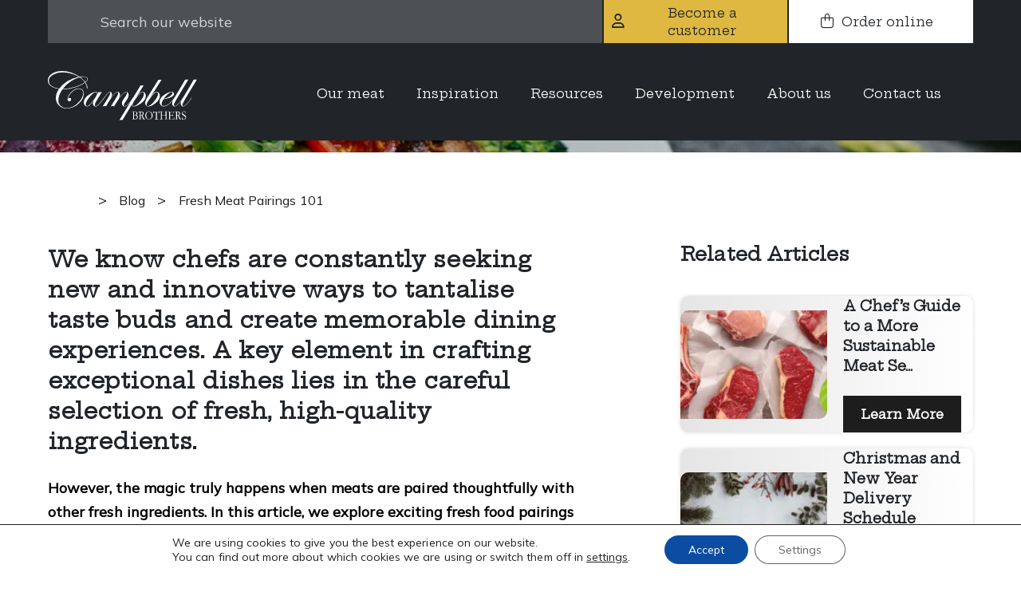

--- FILE ---
content_type: text/html; charset=UTF-8
request_url: https://www.campbellbrothers.co.uk/news-ideas/fresh-meat-pairings-101/
body_size: 35138
content:
<!doctype html>
<html class="no-js" lang="en-GB">
    <head>
        <meta HTTP-EQUIV="Content-type" content="text/html; charset=UTF-8">
        <meta http-equiv="X-UA-Compatible" content="IE=Edge"/>
        <title>Fresh Meat Pairings 101 | Campbell Brothers</title>
        <meta name="viewport" content="width=device-width, initial-scale=1, maximum-scale=1, user-scalable=0"/>
        <meta name="format-detection" content="telephone=no"/>



        <!-- Font Awesome -->
<script src="https://kit.fontawesome.com/ce50ad5498.js" crossorigin="anonymous"></script>

<script>
   window.FontAwesomeConfig = {
      searchPseudoElements: true
   }
</script>
<script data-minify="1" src="https://www.campbellbrothers.co.uk/wp-content/cache/min/1/ajax/libs/tiny-slider/2.9.2/min/tiny-slider.js?ver=1759253093"></script>


<!-- Google Tag Manager -->
<script>(function(w,d,s,l,i){w[l]=w[l]||[];w[l].push({'gtm.start':
new Date().getTime(),event:'gtm.js'});var f=d.getElementsByTagName(s)[0],
j=d.createElement(s),dl=l!='dataLayer'?'&l='+l:'';j.async=true;j.src=
'https://www.googletagmanager.com/gtm.js?id='+i+dl;f.parentNode.insertBefore(j,f);
})(window,document,'script','dataLayer','GTM-PNGDG7R');</script>
<!-- End Google Tag Manager -->

<!-- Google Tag Manager (noscript) -->
<noscript><iframe src="https://www.googletagmanager.com/ns.html?id=GTM-PNGDG7R"
height="0" width="0" style="display:none;visibility:hidden"></iframe></noscript>
<!-- End Google Tag Manager (noscript) -->

        <!-- Favicons to set up later -->
<link rel="apple-touch-icon" sizes="76x76" href="https://www.campbellbrothers.co.uk/wp-content/themes/emc-2020/img/favicon//apple-touch-icon.png">
<link rel="icon" type="image/png" sizes="32x32" href="https://www.campbellbrothers.co.uk/wp-content/themes/emc-2020/img/favicon/favicon-32x32.png">
<link rel="icon" type="image/png" sizes="16x16" href="https://www.campbellbrothers.co.uk/wp-content/themes/emc-2020/img/favicon/favicon-16x16.png">
<link rel="manifest" href="https://www.campbellbrothers.co.uk/wp-content/themes/emc-2020/img/favicon/site.webmanifest">
<meta name="msapplication-TileColor" content="#da532c">
<meta name="theme-color" content="#ffffff">
<!-- Fonts -->
<link rel="preconnect" href="https://fonts.googleapis.com">
<link rel="preconnect" href="https://fonts.gstatic.com" crossorigin>
<link href="https://fonts.googleapis.com/css2?family=Hepta+Slab&family=Mulish&display=swap" rel="stylesheet">
<!--Tiny Slider -->
<link data-minify="1" rel="stylesheet" href="https://www.campbellbrothers.co.uk/wp-content/cache/min/1/ajax/libs/tiny-slider/2.9.4/tiny-slider.css?ver=1759253092">

        <meta name='robots' content='index, follow, max-image-preview:large, max-snippet:-1, max-video-preview:-1' />
	<style>img:is([sizes="auto" i], [sizes^="auto," i]) { contain-intrinsic-size: 3000px 1500px }</style>
	
	<!-- This site is optimized with the Yoast SEO plugin v26.0 - https://yoast.com/wordpress/plugins/seo/ -->
	<meta name="description" content="Read our brand new blog which explores fresh meat pairings ideal for your menus. Visit our website today to discover more." />
	<link rel="canonical" href="https://www.campbellbrothers.co.uk/news-ideas/fresh-meat-pairings-101/" />
	<meta property="og:locale" content="en_GB" />
	<meta property="og:type" content="article" />
	<meta property="og:title" content="Fresh Meat Pairings 101 | Campbell Brothers" />
	<meta property="og:description" content="Read our brand new blog which explores fresh meat pairings ideal for your menus. Visit our website today to discover more." />
	<meta property="og:url" content="https://www.campbellbrothers.co.uk/news-ideas/fresh-meat-pairings-101/" />
	<meta property="og:site_name" content="Campbell Brothers" />
	<meta property="article:published_time" content="2024-01-15T12:27:28+00:00" />
	<meta property="article:modified_time" content="2024-01-15T14:43:03+00:00" />
	<meta property="og:image" content="https://www.campbellbrothers.co.uk/wp-content/uploads/2024/01/01-1800x900-1.png" />
	<meta property="og:image:width" content="827" />
	<meta property="og:image:height" content="413" />
	<meta property="og:image:type" content="image/png" />
	<meta name="author" content="hayley" />
	<meta name="twitter:card" content="summary_large_image" />
	<meta name="twitter:label1" content="Written by" />
	<meta name="twitter:data1" content="hayley" />
	<meta name="twitter:label2" content="Estimated reading time" />
	<meta name="twitter:data2" content="5 minutes" />
	<script type="application/ld+json" class="yoast-schema-graph">{"@context":"https://schema.org","@graph":[{"@type":"WebPage","@id":"https://www.campbellbrothers.co.uk/news-ideas/fresh-meat-pairings-101/","url":"https://www.campbellbrothers.co.uk/news-ideas/fresh-meat-pairings-101/","name":"Fresh Meat Pairings 101 | Campbell Brothers","isPartOf":{"@id":"https://www.campbellbrothers.co.uk/#website"},"primaryImageOfPage":{"@id":"https://www.campbellbrothers.co.uk/news-ideas/fresh-meat-pairings-101/#primaryimage"},"image":{"@id":"https://www.campbellbrothers.co.uk/news-ideas/fresh-meat-pairings-101/#primaryimage"},"thumbnailUrl":"https://www.campbellbrothers.co.uk/wp-content/uploads/2024/01/01-1800x900-1.png","datePublished":"2024-01-15T12:27:28+00:00","dateModified":"2024-01-15T14:43:03+00:00","author":{"@id":"https://www.campbellbrothers.co.uk/#/schema/person/43e703490c6128772e56500c5b7e1a0d"},"description":"Read our brand new blog which explores fresh meat pairings ideal for your menus. Visit our website today to discover more.","breadcrumb":{"@id":"https://www.campbellbrothers.co.uk/news-ideas/fresh-meat-pairings-101/#breadcrumb"},"inLanguage":"en-GB","potentialAction":[{"@type":"ReadAction","target":["https://www.campbellbrothers.co.uk/news-ideas/fresh-meat-pairings-101/"]}]},{"@type":"ImageObject","inLanguage":"en-GB","@id":"https://www.campbellbrothers.co.uk/news-ideas/fresh-meat-pairings-101/#primaryimage","url":"https://www.campbellbrothers.co.uk/wp-content/uploads/2024/01/01-1800x900-1.png","contentUrl":"https://www.campbellbrothers.co.uk/wp-content/uploads/2024/01/01-1800x900-1.png","width":827,"height":413,"caption":"Steak served"},{"@type":"BreadcrumbList","@id":"https://www.campbellbrothers.co.uk/news-ideas/fresh-meat-pairings-101/#breadcrumb","itemListElement":[{"@type":"ListItem","position":1,"name":"Home","item":"https://www.campbellbrothers.co.uk/"},{"@type":"ListItem","position":2,"name":"Fresh Meat Pairings 101"}]},{"@type":"WebSite","@id":"https://www.campbellbrothers.co.uk/#website","url":"https://www.campbellbrothers.co.uk/","name":"Campbell Brothers","description":"Specialists supplying meat to kitchens across the UK","potentialAction":[{"@type":"SearchAction","target":{"@type":"EntryPoint","urlTemplate":"https://www.campbellbrothers.co.uk/?s={search_term_string}"},"query-input":{"@type":"PropertyValueSpecification","valueRequired":true,"valueName":"search_term_string"}}],"inLanguage":"en-GB"},{"@type":"Person","@id":"https://www.campbellbrothers.co.uk/#/schema/person/43e703490c6128772e56500c5b7e1a0d","name":"hayley","image":{"@type":"ImageObject","inLanguage":"en-GB","@id":"https://www.campbellbrothers.co.uk/#/schema/person/image/","url":"https://secure.gravatar.com/avatar/093fde39395d982aed2e16e72b6f5658a19963c51be20d0062d6399ef41edc80?s=96&d=mm&r=g","contentUrl":"https://secure.gravatar.com/avatar/093fde39395d982aed2e16e72b6f5658a19963c51be20d0062d6399ef41edc80?s=96&d=mm&r=g","caption":"hayley"},"url":"https://www.campbellbrothers.co.uk/author/hayley/"}]}</script>
	<!-- / Yoast SEO plugin. -->


<link rel='dns-prefetch' href='//www.campbellbrothers.co.uk' />
<link rel='dns-prefetch' href='//ajax.googleapis.com' />
<link rel='stylesheet' id='wp-block-library-css' href='https://www.campbellbrothers.co.uk/wp-includes/css/dist/block-library/style.min.css?ver=6.8.2' type='text/css' media='all' />
<style id='classic-theme-styles-inline-css' type='text/css'>
/*! This file is auto-generated */
.wp-block-button__link{color:#fff;background-color:#32373c;border-radius:9999px;box-shadow:none;text-decoration:none;padding:calc(.667em + 2px) calc(1.333em + 2px);font-size:1.125em}.wp-block-file__button{background:#32373c;color:#fff;text-decoration:none}
</style>
<style id='global-styles-inline-css' type='text/css'>
:root{--wp--preset--aspect-ratio--square: 1;--wp--preset--aspect-ratio--4-3: 4/3;--wp--preset--aspect-ratio--3-4: 3/4;--wp--preset--aspect-ratio--3-2: 3/2;--wp--preset--aspect-ratio--2-3: 2/3;--wp--preset--aspect-ratio--16-9: 16/9;--wp--preset--aspect-ratio--9-16: 9/16;--wp--preset--color--black: #000000;--wp--preset--color--cyan-bluish-gray: #abb8c3;--wp--preset--color--white: #ffffff;--wp--preset--color--pale-pink: #f78da7;--wp--preset--color--vivid-red: #cf2e2e;--wp--preset--color--luminous-vivid-orange: #ff6900;--wp--preset--color--luminous-vivid-amber: #fcb900;--wp--preset--color--light-green-cyan: #7bdcb5;--wp--preset--color--vivid-green-cyan: #00d084;--wp--preset--color--pale-cyan-blue: #8ed1fc;--wp--preset--color--vivid-cyan-blue: #0693e3;--wp--preset--color--vivid-purple: #9b51e0;--wp--preset--gradient--vivid-cyan-blue-to-vivid-purple: linear-gradient(135deg,rgba(6,147,227,1) 0%,rgb(155,81,224) 100%);--wp--preset--gradient--light-green-cyan-to-vivid-green-cyan: linear-gradient(135deg,rgb(122,220,180) 0%,rgb(0,208,130) 100%);--wp--preset--gradient--luminous-vivid-amber-to-luminous-vivid-orange: linear-gradient(135deg,rgba(252,185,0,1) 0%,rgba(255,105,0,1) 100%);--wp--preset--gradient--luminous-vivid-orange-to-vivid-red: linear-gradient(135deg,rgba(255,105,0,1) 0%,rgb(207,46,46) 100%);--wp--preset--gradient--very-light-gray-to-cyan-bluish-gray: linear-gradient(135deg,rgb(238,238,238) 0%,rgb(169,184,195) 100%);--wp--preset--gradient--cool-to-warm-spectrum: linear-gradient(135deg,rgb(74,234,220) 0%,rgb(151,120,209) 20%,rgb(207,42,186) 40%,rgb(238,44,130) 60%,rgb(251,105,98) 80%,rgb(254,248,76) 100%);--wp--preset--gradient--blush-light-purple: linear-gradient(135deg,rgb(255,206,236) 0%,rgb(152,150,240) 100%);--wp--preset--gradient--blush-bordeaux: linear-gradient(135deg,rgb(254,205,165) 0%,rgb(254,45,45) 50%,rgb(107,0,62) 100%);--wp--preset--gradient--luminous-dusk: linear-gradient(135deg,rgb(255,203,112) 0%,rgb(199,81,192) 50%,rgb(65,88,208) 100%);--wp--preset--gradient--pale-ocean: linear-gradient(135deg,rgb(255,245,203) 0%,rgb(182,227,212) 50%,rgb(51,167,181) 100%);--wp--preset--gradient--electric-grass: linear-gradient(135deg,rgb(202,248,128) 0%,rgb(113,206,126) 100%);--wp--preset--gradient--midnight: linear-gradient(135deg,rgb(2,3,129) 0%,rgb(40,116,252) 100%);--wp--preset--font-size--small: 13px;--wp--preset--font-size--medium: 20px;--wp--preset--font-size--large: 36px;--wp--preset--font-size--x-large: 42px;--wp--preset--spacing--20: 0.44rem;--wp--preset--spacing--30: 0.67rem;--wp--preset--spacing--40: 1rem;--wp--preset--spacing--50: 1.5rem;--wp--preset--spacing--60: 2.25rem;--wp--preset--spacing--70: 3.38rem;--wp--preset--spacing--80: 5.06rem;--wp--preset--shadow--natural: 6px 6px 9px rgba(0, 0, 0, 0.2);--wp--preset--shadow--deep: 12px 12px 50px rgba(0, 0, 0, 0.4);--wp--preset--shadow--sharp: 6px 6px 0px rgba(0, 0, 0, 0.2);--wp--preset--shadow--outlined: 6px 6px 0px -3px rgba(255, 255, 255, 1), 6px 6px rgba(0, 0, 0, 1);--wp--preset--shadow--crisp: 6px 6px 0px rgba(0, 0, 0, 1);}:where(.is-layout-flex){gap: 0.5em;}:where(.is-layout-grid){gap: 0.5em;}body .is-layout-flex{display: flex;}.is-layout-flex{flex-wrap: wrap;align-items: center;}.is-layout-flex > :is(*, div){margin: 0;}body .is-layout-grid{display: grid;}.is-layout-grid > :is(*, div){margin: 0;}:where(.wp-block-columns.is-layout-flex){gap: 2em;}:where(.wp-block-columns.is-layout-grid){gap: 2em;}:where(.wp-block-post-template.is-layout-flex){gap: 1.25em;}:where(.wp-block-post-template.is-layout-grid){gap: 1.25em;}.has-black-color{color: var(--wp--preset--color--black) !important;}.has-cyan-bluish-gray-color{color: var(--wp--preset--color--cyan-bluish-gray) !important;}.has-white-color{color: var(--wp--preset--color--white) !important;}.has-pale-pink-color{color: var(--wp--preset--color--pale-pink) !important;}.has-vivid-red-color{color: var(--wp--preset--color--vivid-red) !important;}.has-luminous-vivid-orange-color{color: var(--wp--preset--color--luminous-vivid-orange) !important;}.has-luminous-vivid-amber-color{color: var(--wp--preset--color--luminous-vivid-amber) !important;}.has-light-green-cyan-color{color: var(--wp--preset--color--light-green-cyan) !important;}.has-vivid-green-cyan-color{color: var(--wp--preset--color--vivid-green-cyan) !important;}.has-pale-cyan-blue-color{color: var(--wp--preset--color--pale-cyan-blue) !important;}.has-vivid-cyan-blue-color{color: var(--wp--preset--color--vivid-cyan-blue) !important;}.has-vivid-purple-color{color: var(--wp--preset--color--vivid-purple) !important;}.has-black-background-color{background-color: var(--wp--preset--color--black) !important;}.has-cyan-bluish-gray-background-color{background-color: var(--wp--preset--color--cyan-bluish-gray) !important;}.has-white-background-color{background-color: var(--wp--preset--color--white) !important;}.has-pale-pink-background-color{background-color: var(--wp--preset--color--pale-pink) !important;}.has-vivid-red-background-color{background-color: var(--wp--preset--color--vivid-red) !important;}.has-luminous-vivid-orange-background-color{background-color: var(--wp--preset--color--luminous-vivid-orange) !important;}.has-luminous-vivid-amber-background-color{background-color: var(--wp--preset--color--luminous-vivid-amber) !important;}.has-light-green-cyan-background-color{background-color: var(--wp--preset--color--light-green-cyan) !important;}.has-vivid-green-cyan-background-color{background-color: var(--wp--preset--color--vivid-green-cyan) !important;}.has-pale-cyan-blue-background-color{background-color: var(--wp--preset--color--pale-cyan-blue) !important;}.has-vivid-cyan-blue-background-color{background-color: var(--wp--preset--color--vivid-cyan-blue) !important;}.has-vivid-purple-background-color{background-color: var(--wp--preset--color--vivid-purple) !important;}.has-black-border-color{border-color: var(--wp--preset--color--black) !important;}.has-cyan-bluish-gray-border-color{border-color: var(--wp--preset--color--cyan-bluish-gray) !important;}.has-white-border-color{border-color: var(--wp--preset--color--white) !important;}.has-pale-pink-border-color{border-color: var(--wp--preset--color--pale-pink) !important;}.has-vivid-red-border-color{border-color: var(--wp--preset--color--vivid-red) !important;}.has-luminous-vivid-orange-border-color{border-color: var(--wp--preset--color--luminous-vivid-orange) !important;}.has-luminous-vivid-amber-border-color{border-color: var(--wp--preset--color--luminous-vivid-amber) !important;}.has-light-green-cyan-border-color{border-color: var(--wp--preset--color--light-green-cyan) !important;}.has-vivid-green-cyan-border-color{border-color: var(--wp--preset--color--vivid-green-cyan) !important;}.has-pale-cyan-blue-border-color{border-color: var(--wp--preset--color--pale-cyan-blue) !important;}.has-vivid-cyan-blue-border-color{border-color: var(--wp--preset--color--vivid-cyan-blue) !important;}.has-vivid-purple-border-color{border-color: var(--wp--preset--color--vivid-purple) !important;}.has-vivid-cyan-blue-to-vivid-purple-gradient-background{background: var(--wp--preset--gradient--vivid-cyan-blue-to-vivid-purple) !important;}.has-light-green-cyan-to-vivid-green-cyan-gradient-background{background: var(--wp--preset--gradient--light-green-cyan-to-vivid-green-cyan) !important;}.has-luminous-vivid-amber-to-luminous-vivid-orange-gradient-background{background: var(--wp--preset--gradient--luminous-vivid-amber-to-luminous-vivid-orange) !important;}.has-luminous-vivid-orange-to-vivid-red-gradient-background{background: var(--wp--preset--gradient--luminous-vivid-orange-to-vivid-red) !important;}.has-very-light-gray-to-cyan-bluish-gray-gradient-background{background: var(--wp--preset--gradient--very-light-gray-to-cyan-bluish-gray) !important;}.has-cool-to-warm-spectrum-gradient-background{background: var(--wp--preset--gradient--cool-to-warm-spectrum) !important;}.has-blush-light-purple-gradient-background{background: var(--wp--preset--gradient--blush-light-purple) !important;}.has-blush-bordeaux-gradient-background{background: var(--wp--preset--gradient--blush-bordeaux) !important;}.has-luminous-dusk-gradient-background{background: var(--wp--preset--gradient--luminous-dusk) !important;}.has-pale-ocean-gradient-background{background: var(--wp--preset--gradient--pale-ocean) !important;}.has-electric-grass-gradient-background{background: var(--wp--preset--gradient--electric-grass) !important;}.has-midnight-gradient-background{background: var(--wp--preset--gradient--midnight) !important;}.has-small-font-size{font-size: var(--wp--preset--font-size--small) !important;}.has-medium-font-size{font-size: var(--wp--preset--font-size--medium) !important;}.has-large-font-size{font-size: var(--wp--preset--font-size--large) !important;}.has-x-large-font-size{font-size: var(--wp--preset--font-size--x-large) !important;}
:where(.wp-block-post-template.is-layout-flex){gap: 1.25em;}:where(.wp-block-post-template.is-layout-grid){gap: 1.25em;}
:where(.wp-block-columns.is-layout-flex){gap: 2em;}:where(.wp-block-columns.is-layout-grid){gap: 2em;}
:root :where(.wp-block-pullquote){font-size: 1.5em;line-height: 1.6;}
</style>
<link data-minify="1" rel='stylesheet' id='custom-mainjs-bttbg8df-css' href='https://www.campbellbrothers.co.uk/wp-content/cache/background-css/1/www.campbellbrothers.co.uk/wp-content/cache/min/1/wp-content/themes/emc-2020/build/assets/mainJS-BTtBg8DF.css?ver=1759253092&wpr_t=1769557448' type='text/css' media='all' />
<link data-minify="1" rel='stylesheet' id='moove_gdpr_frontend-css' href='https://www.campbellbrothers.co.uk/wp-content/cache/min/1/wp-content/plugins/gdpr-cookie-compliance/dist/styles/gdpr-main-nf.css?ver=1759253092' type='text/css' media='all' />
<style id='moove_gdpr_frontend-inline-css' type='text/css'>
				#moove_gdpr_cookie_modal .moove-gdpr-modal-content .moove-gdpr-tab-main h3.tab-title, 
				#moove_gdpr_cookie_modal .moove-gdpr-modal-content .moove-gdpr-tab-main span.tab-title,
				#moove_gdpr_cookie_modal .moove-gdpr-modal-content .moove-gdpr-modal-left-content #moove-gdpr-menu li a, 
				#moove_gdpr_cookie_modal .moove-gdpr-modal-content .moove-gdpr-modal-left-content #moove-gdpr-menu li button,
				#moove_gdpr_cookie_modal .moove-gdpr-modal-content .moove-gdpr-modal-left-content .moove-gdpr-branding-cnt a,
				#moove_gdpr_cookie_modal .moove-gdpr-modal-content .moove-gdpr-modal-footer-content .moove-gdpr-button-holder a.mgbutton, 
				#moove_gdpr_cookie_modal .moove-gdpr-modal-content .moove-gdpr-modal-footer-content .moove-gdpr-button-holder button.mgbutton,
				#moove_gdpr_cookie_modal .cookie-switch .cookie-slider:after, 
				#moove_gdpr_cookie_modal .cookie-switch .slider:after, 
				#moove_gdpr_cookie_modal .switch .cookie-slider:after, 
				#moove_gdpr_cookie_modal .switch .slider:after,
				#moove_gdpr_cookie_info_bar .moove-gdpr-info-bar-container .moove-gdpr-info-bar-content p, 
				#moove_gdpr_cookie_info_bar .moove-gdpr-info-bar-container .moove-gdpr-info-bar-content p a,
				#moove_gdpr_cookie_info_bar .moove-gdpr-info-bar-container .moove-gdpr-info-bar-content a.mgbutton, 
				#moove_gdpr_cookie_info_bar .moove-gdpr-info-bar-container .moove-gdpr-info-bar-content button.mgbutton,
				#moove_gdpr_cookie_modal .moove-gdpr-modal-content .moove-gdpr-tab-main .moove-gdpr-tab-main-content h1, 
				#moove_gdpr_cookie_modal .moove-gdpr-modal-content .moove-gdpr-tab-main .moove-gdpr-tab-main-content h2, 
				#moove_gdpr_cookie_modal .moove-gdpr-modal-content .moove-gdpr-tab-main .moove-gdpr-tab-main-content h3, 
				#moove_gdpr_cookie_modal .moove-gdpr-modal-content .moove-gdpr-tab-main .moove-gdpr-tab-main-content h4, 
				#moove_gdpr_cookie_modal .moove-gdpr-modal-content .moove-gdpr-tab-main .moove-gdpr-tab-main-content h5, 
				#moove_gdpr_cookie_modal .moove-gdpr-modal-content .moove-gdpr-tab-main .moove-gdpr-tab-main-content h6,
				#moove_gdpr_cookie_modal .moove-gdpr-modal-content.moove_gdpr_modal_theme_v2 .moove-gdpr-modal-title .tab-title,
				#moove_gdpr_cookie_modal .moove-gdpr-modal-content.moove_gdpr_modal_theme_v2 .moove-gdpr-tab-main h3.tab-title, 
				#moove_gdpr_cookie_modal .moove-gdpr-modal-content.moove_gdpr_modal_theme_v2 .moove-gdpr-tab-main span.tab-title,
				#moove_gdpr_cookie_modal .moove-gdpr-modal-content.moove_gdpr_modal_theme_v2 .moove-gdpr-branding-cnt a {
					font-weight: inherit				}
			#moove_gdpr_cookie_modal,#moove_gdpr_cookie_info_bar,.gdpr_cookie_settings_shortcode_content{font-family:inherit}#moove_gdpr_save_popup_settings_button{background-color:#373737;color:#fff}#moove_gdpr_save_popup_settings_button:hover{background-color:#000}#moove_gdpr_cookie_info_bar .moove-gdpr-info-bar-container .moove-gdpr-info-bar-content a.mgbutton,#moove_gdpr_cookie_info_bar .moove-gdpr-info-bar-container .moove-gdpr-info-bar-content button.mgbutton{background-color:#0c4da2}#moove_gdpr_cookie_modal .moove-gdpr-modal-content .moove-gdpr-modal-footer-content .moove-gdpr-button-holder a.mgbutton,#moove_gdpr_cookie_modal .moove-gdpr-modal-content .moove-gdpr-modal-footer-content .moove-gdpr-button-holder button.mgbutton,.gdpr_cookie_settings_shortcode_content .gdpr-shr-button.button-green{background-color:#0c4da2;border-color:#0c4da2}#moove_gdpr_cookie_modal .moove-gdpr-modal-content .moove-gdpr-modal-footer-content .moove-gdpr-button-holder a.mgbutton:hover,#moove_gdpr_cookie_modal .moove-gdpr-modal-content .moove-gdpr-modal-footer-content .moove-gdpr-button-holder button.mgbutton:hover,.gdpr_cookie_settings_shortcode_content .gdpr-shr-button.button-green:hover{background-color:#fff;color:#0c4da2}#moove_gdpr_cookie_modal .moove-gdpr-modal-content .moove-gdpr-modal-close i,#moove_gdpr_cookie_modal .moove-gdpr-modal-content .moove-gdpr-modal-close span.gdpr-icon{background-color:#0c4da2;border:1px solid #0c4da2}#moove_gdpr_cookie_info_bar span.change-settings-button.focus-g,#moove_gdpr_cookie_info_bar span.change-settings-button:focus,#moove_gdpr_cookie_info_bar button.change-settings-button.focus-g,#moove_gdpr_cookie_info_bar button.change-settings-button:focus{-webkit-box-shadow:0 0 1px 3px #0c4da2;-moz-box-shadow:0 0 1px 3px #0c4da2;box-shadow:0 0 1px 3px #0c4da2}#moove_gdpr_cookie_modal .moove-gdpr-modal-content .moove-gdpr-modal-close i:hover,#moove_gdpr_cookie_modal .moove-gdpr-modal-content .moove-gdpr-modal-close span.gdpr-icon:hover,#moove_gdpr_cookie_info_bar span[data-href]>u.change-settings-button{color:#0c4da2}#moove_gdpr_cookie_modal .moove-gdpr-modal-content .moove-gdpr-modal-left-content #moove-gdpr-menu li.menu-item-selected a span.gdpr-icon,#moove_gdpr_cookie_modal .moove-gdpr-modal-content .moove-gdpr-modal-left-content #moove-gdpr-menu li.menu-item-selected button span.gdpr-icon{color:inherit}#moove_gdpr_cookie_modal .moove-gdpr-modal-content .moove-gdpr-modal-left-content #moove-gdpr-menu li a span.gdpr-icon,#moove_gdpr_cookie_modal .moove-gdpr-modal-content .moove-gdpr-modal-left-content #moove-gdpr-menu li button span.gdpr-icon{color:inherit}#moove_gdpr_cookie_modal .gdpr-acc-link{line-height:0;font-size:0;color:transparent;position:absolute}#moove_gdpr_cookie_modal .moove-gdpr-modal-content .moove-gdpr-modal-close:hover i,#moove_gdpr_cookie_modal .moove-gdpr-modal-content .moove-gdpr-modal-left-content #moove-gdpr-menu li a,#moove_gdpr_cookie_modal .moove-gdpr-modal-content .moove-gdpr-modal-left-content #moove-gdpr-menu li button,#moove_gdpr_cookie_modal .moove-gdpr-modal-content .moove-gdpr-modal-left-content #moove-gdpr-menu li button i,#moove_gdpr_cookie_modal .moove-gdpr-modal-content .moove-gdpr-modal-left-content #moove-gdpr-menu li a i,#moove_gdpr_cookie_modal .moove-gdpr-modal-content .moove-gdpr-tab-main .moove-gdpr-tab-main-content a:hover,#moove_gdpr_cookie_info_bar.moove-gdpr-dark-scheme .moove-gdpr-info-bar-container .moove-gdpr-info-bar-content a.mgbutton:hover,#moove_gdpr_cookie_info_bar.moove-gdpr-dark-scheme .moove-gdpr-info-bar-container .moove-gdpr-info-bar-content button.mgbutton:hover,#moove_gdpr_cookie_info_bar.moove-gdpr-dark-scheme .moove-gdpr-info-bar-container .moove-gdpr-info-bar-content a:hover,#moove_gdpr_cookie_info_bar.moove-gdpr-dark-scheme .moove-gdpr-info-bar-container .moove-gdpr-info-bar-content button:hover,#moove_gdpr_cookie_info_bar.moove-gdpr-dark-scheme .moove-gdpr-info-bar-container .moove-gdpr-info-bar-content span.change-settings-button:hover,#moove_gdpr_cookie_info_bar.moove-gdpr-dark-scheme .moove-gdpr-info-bar-container .moove-gdpr-info-bar-content button.change-settings-button:hover,#moove_gdpr_cookie_info_bar.moove-gdpr-dark-scheme .moove-gdpr-info-bar-container .moove-gdpr-info-bar-content u.change-settings-button:hover,#moove_gdpr_cookie_info_bar span[data-href]>u.change-settings-button,#moove_gdpr_cookie_info_bar.moove-gdpr-dark-scheme .moove-gdpr-info-bar-container .moove-gdpr-info-bar-content a.mgbutton.focus-g,#moove_gdpr_cookie_info_bar.moove-gdpr-dark-scheme .moove-gdpr-info-bar-container .moove-gdpr-info-bar-content button.mgbutton.focus-g,#moove_gdpr_cookie_info_bar.moove-gdpr-dark-scheme .moove-gdpr-info-bar-container .moove-gdpr-info-bar-content a.focus-g,#moove_gdpr_cookie_info_bar.moove-gdpr-dark-scheme .moove-gdpr-info-bar-container .moove-gdpr-info-bar-content button.focus-g,#moove_gdpr_cookie_info_bar.moove-gdpr-dark-scheme .moove-gdpr-info-bar-container .moove-gdpr-info-bar-content a.mgbutton:focus,#moove_gdpr_cookie_info_bar.moove-gdpr-dark-scheme .moove-gdpr-info-bar-container .moove-gdpr-info-bar-content button.mgbutton:focus,#moove_gdpr_cookie_info_bar.moove-gdpr-dark-scheme .moove-gdpr-info-bar-container .moove-gdpr-info-bar-content a:focus,#moove_gdpr_cookie_info_bar.moove-gdpr-dark-scheme .moove-gdpr-info-bar-container .moove-gdpr-info-bar-content button:focus,#moove_gdpr_cookie_info_bar.moove-gdpr-dark-scheme .moove-gdpr-info-bar-container .moove-gdpr-info-bar-content span.change-settings-button.focus-g,span.change-settings-button:focus,button.change-settings-button.focus-g,button.change-settings-button:focus,#moove_gdpr_cookie_info_bar.moove-gdpr-dark-scheme .moove-gdpr-info-bar-container .moove-gdpr-info-bar-content u.change-settings-button.focus-g,#moove_gdpr_cookie_info_bar.moove-gdpr-dark-scheme .moove-gdpr-info-bar-container .moove-gdpr-info-bar-content u.change-settings-button:focus{color:#0c4da2}#moove_gdpr_cookie_modal .moove-gdpr-branding.focus-g span,#moove_gdpr_cookie_modal .moove-gdpr-modal-content .moove-gdpr-tab-main a.focus-g,#moove_gdpr_cookie_modal .moove-gdpr-modal-content .moove-gdpr-tab-main .gdpr-cd-details-toggle.focus-g{color:#0c4da2}#moove_gdpr_cookie_modal.gdpr_lightbox-hide{display:none}
</style>
<script data-minify="1" type="text/javascript" src="https://www.campbellbrothers.co.uk/wp-content/cache/min/1/ajax/libs/jquery/3.3.1/jquery.min.js?ver=1759253093" id="jquery-js"></script>
<script type="text/javascript" id="file_uploads_nfpluginsettings-js-extra">
/* <![CDATA[ */
var params = {"clearLogRestUrl":"https:\/\/www.campbellbrothers.co.uk\/wp-json\/nf-file-uploads\/debug-log\/delete-all","clearLogButtonId":"file_uploads_clear_debug_logger","downloadLogRestUrl":"https:\/\/www.campbellbrothers.co.uk\/wp-json\/nf-file-uploads\/debug-log\/get-all","downloadLogButtonId":"file_uploads_download_debug_logger"};
/* ]]> */
</script>
<script data-minify="1" type="text/javascript" src="https://www.campbellbrothers.co.uk/wp-content/cache/min/1/wp-content/plugins/ninja-forms-uploads/assets/js/nfpluginsettings.js?ver=1759253093" id="file_uploads_nfpluginsettings-js"></script>
<script data-minify="1" type="text/javascript" defer data-domain='campbellbrothers.co.uk' data-api='https://www.campbellbrothers.co.uk/wp-json/0f7704/v1/ae95/db6248f2' data-cfasync='false' src="https://www.campbellbrothers.co.uk/wp-content/cache/min/1/wp-content/uploads/7924a2d7f1/9c423333.js?ver=1759253093" id="plausible-analytics-js"></script>
<script type="text/javascript" id="plausible-analytics-js-after">
/* <![CDATA[ */
window.plausible = window.plausible || function() { (window.plausible.q = window.plausible.q || []).push(arguments) }
/* ]]> */
</script>
<script type="text/javascript" id="plausible-form-submit-integration-js-extra">
/* <![CDATA[ */
var plausible_analytics_i18n = {"form_completions":"WP Form Completions"};
/* ]]> */
</script>
<script data-minify="1" type="text/javascript" src="https://www.campbellbrothers.co.uk/wp-content/cache/min/1/wp-content/plugins/plausible-analytics/assets/dist/js/plausible-form-submit-integration.js?ver=1759253093" id="plausible-form-submit-integration-js"></script>
<script data-minify="1" type="text/javascript" src="https://www.campbellbrothers.co.uk/wp-content/cache/min/1/wp-content/themes/emc-2020/build/static/vendor.js?ver=1759253093" id="vendor-js"></script>
<script type="module" src="https://www.campbellbrothers.co.uk/wp-content/themes/emc-2020/build/assets/mainJS-4mwKAT5n.js" id="custom-js"></script>
<link rel="https://api.w.org/" href="https://www.campbellbrothers.co.uk/wp-json/" /><link rel="alternate" title="JSON" type="application/json" href="https://www.campbellbrothers.co.uk/wp-json/wp/v2/posts/36678" /><link rel='shortlink' href='https://www.campbellbrothers.co.uk/?p=36678' />
<link rel="alternate" title="oEmbed (JSON)" type="application/json+oembed" href="https://www.campbellbrothers.co.uk/wp-json/oembed/1.0/embed?url=https%3A%2F%2Fwww.campbellbrothers.co.uk%2Fnews-ideas%2Ffresh-meat-pairings-101%2F" />
<link rel="alternate" title="oEmbed (XML)" type="text/xml+oembed" href="https://www.campbellbrothers.co.uk/wp-json/oembed/1.0/embed?url=https%3A%2F%2Fwww.campbellbrothers.co.uk%2Fnews-ideas%2Ffresh-meat-pairings-101%2F&#038;format=xml" />
<meta name='plausible-analytics-version' content='2.3.1' />
<link rel="apple-touch-icon" sizes="180x180" href="/wp-content/uploads/fbrfg/apple-touch-icon.png">
<link rel="icon" type="image/png" sizes="32x32" href="/wp-content/uploads/fbrfg/favicon-32x32.png">
<link rel="icon" type="image/png" sizes="16x16" href="/wp-content/uploads/fbrfg/favicon-16x16.png">
<link rel="manifest" href="/wp-content/uploads/fbrfg/site.webmanifest">
<link rel="mask-icon" href="/wp-content/uploads/fbrfg/safari-pinned-tab.svg" color="#5bbad5">
<link rel="shortcut icon" href="/wp-content/uploads/fbrfg/favicon.ico">
<meta name="msapplication-TileColor" content="#da532c">
<meta name="msapplication-config" content="/wp-content/uploads/fbrfg/browserconfig.xml">
<meta name="theme-color" content="#ffffff"><style>button#responsive-menu-button,
#responsive-menu-container {
    display: none;
    -webkit-text-size-adjust: 100%;
}

@media screen and (max-width:1024px) {

    #responsive-menu-container {
        display: block;
        position: fixed;
        top: 0;
        bottom: 0;
        z-index: 99998;
        padding-bottom: 5px;
        margin-bottom: -5px;
        outline: 1px solid transparent;
        overflow-y: auto;
    }

    #responsive-menu-container .responsive-menu-search-box {
        width: 100%;
        padding: 0 2%;
        border-radius: 2px;
        height: 50px;
        -webkit-appearance: none;
    }

    #responsive-menu-container.push-left,
    #responsive-menu-container.slide-left {
        transform: translateX(-100%);
        -ms-transform: translateX(-100%);
        -webkit-transform: translateX(-100%);
        -moz-transform: translateX(-100%);
    }

    .responsive-menu-open #responsive-menu-container.push-left,
    .responsive-menu-open #responsive-menu-container.slide-left {
        transform: translateX(0);
        -ms-transform: translateX(0);
        -webkit-transform: translateX(0);
        -moz-transform: translateX(0);
    }

    #responsive-menu-container.push-top,
    #responsive-menu-container.slide-top {
        transform: translateY(-100%);
        -ms-transform: translateY(-100%);
        -webkit-transform: translateY(-100%);
        -moz-transform: translateY(-100%);
    }

    .responsive-menu-open #responsive-menu-container.push-top,
    .responsive-menu-open #responsive-menu-container.slide-top {
        transform: translateY(0);
        -ms-transform: translateY(0);
        -webkit-transform: translateY(0);
        -moz-transform: translateY(0);
    }

    #responsive-menu-container.push-right,
    #responsive-menu-container.slide-right {
        transform: translateX(100%);
        -ms-transform: translateX(100%);
        -webkit-transform: translateX(100%);
        -moz-transform: translateX(100%);
    }

    .responsive-menu-open #responsive-menu-container.push-right,
    .responsive-menu-open #responsive-menu-container.slide-right {
        transform: translateX(0);
        -ms-transform: translateX(0);
        -webkit-transform: translateX(0);
        -moz-transform: translateX(0);
    }

    #responsive-menu-container.push-bottom,
    #responsive-menu-container.slide-bottom {
        transform: translateY(100%);
        -ms-transform: translateY(100%);
        -webkit-transform: translateY(100%);
        -moz-transform: translateY(100%);
    }

    .responsive-menu-open #responsive-menu-container.push-bottom,
    .responsive-menu-open #responsive-menu-container.slide-bottom {
        transform: translateY(0);
        -ms-transform: translateY(0);
        -webkit-transform: translateY(0);
        -moz-transform: translateY(0);
    }

    #responsive-menu-container,
    #responsive-menu-container:before,
    #responsive-menu-container:after,
    #responsive-menu-container *,
    #responsive-menu-container *:before,
    #responsive-menu-container *:after {
         box-sizing: border-box;
         margin: 0;
         padding: 0;
    }

    #responsive-menu-container #responsive-menu-search-box,
    #responsive-menu-container #responsive-menu-additional-content,
    #responsive-menu-container #responsive-menu-title {
        padding: 25px 5%;
    }

    #responsive-menu-container #responsive-menu,
    #responsive-menu-container #responsive-menu ul {
        width: 100%;
    }
    #responsive-menu-container #responsive-menu ul.responsive-menu-submenu {
        display: none;
    }

    #responsive-menu-container #responsive-menu ul.responsive-menu-submenu.responsive-menu-submenu-open {
         display: block;
    }

    #responsive-menu-container #responsive-menu ul.responsive-menu-submenu.responsive-menu-submenu-open.responsive-menu-submenu-depth-1 {
         position: absolute;
         right: -100vw;
         top: 100px;
         height: 0 !important;
    }

    #responsive-menu-container #responsive-menu ul.responsive-menu-submenu-depth-1 a.responsive-menu-item-link {
        padding-left:10%;
    }

    #responsive-menu-container #responsive-menu ul.responsive-menu-submenu-depth-2 a.responsive-menu-item-link {
        padding-left:15%;
    }

    #responsive-menu-container #responsive-menu ul.responsive-menu-submenu-depth-3 a.responsive-menu-item-link {
        padding-left:20%;
    }

    #responsive-menu-container #responsive-menu ul.responsive-menu-submenu-depth-4 a.responsive-menu-item-link {
        padding-left:25%;
    }

    #responsive-menu-container #responsive-menu ul.responsive-menu-submenu-depth-5 a.responsive-menu-item-link {
        padding-left:30%;
    }

    #responsive-menu-container li.responsive-menu-item {
        width: 100%;
        list-style: none;
    }

    #responsive-menu-container li.responsive-menu-item a {
        width: 100%;
        display: block;
        text-decoration: none;
        display: flex;
        align-items: center;

        position: relative;
    }


     #responsive-menu-container #responsive-menu li.responsive-menu-item a {            padding: 0 5% !important;    }

    #responsive-menu-container .responsive-menu-submenu li.responsive-menu-item a {            padding: 0 5%;    }

    #responsive-menu-container li.responsive-menu-item a .fa {
        margin-right: 15px;
    }

    #responsive-menu-container li.responsive-menu-item a .responsive-menu-subarrow {
        position: absolute;
        top: 0;
        bottom: 0;
        text-align: center;
        overflow: hidden;
        display: flex;
        align-items: center;
    }

    #responsive-menu-container li.responsive-menu-item a .responsive-menu-subarrow  .fa {
        margin-right: 0;
    }

    button#responsive-menu-button .responsive-menu-button-icon-inactive {
        display: none;
    }

    button#responsive-menu-button {
        z-index: 99999;
        display: none;
        overflow: hidden;
        outline: none;
    }

    button#responsive-menu-button img {
        max-width: 100%;
    }

    .responsive-menu-label {
        display: inline-block;
        font-weight: 600;
        margin: 0 5px;
        vertical-align: middle;
    }

    .responsive-menu-label .responsive-menu-button-text-open {
        display: none;
    }

    .responsive-menu-accessible {
        display: inline-block;
    }

    .responsive-menu-accessible .responsive-menu-box {
        display: inline-block;
        vertical-align: middle;
    }

    .responsive-menu-label.responsive-menu-label-top,
    .responsive-menu-label.responsive-menu-label-bottom
    {
        display: block;
        margin: 0 auto;
    }

    button#responsive-menu-button {
        padding: 0 0;
        display: inline-block;
        cursor: pointer;
        transition-property: opacity, filter;
        transition-duration: 0.15s;
        transition-timing-function: linear;
        font: inherit;
        color: inherit;
        text-transform: none;
        background-color: transparent;
        border: 0;
        margin: 0;
        overflow: visible;
    }

    .responsive-menu-box {
        width:25px;
        height:19px;
        display: inline-block;
        position: relative;
    }

    .responsive-menu-inner {
        display: block;
        top: 50%;
        margin-top:-1.5px;
    }

    .responsive-menu-inner,
    .responsive-menu-inner::before,
    .responsive-menu-inner::after {
         width:25px;
         height:3px;
         background-color:#ffffff;
         border-radius: 4px;
         position: absolute;
         transition-property: transform;
         transition-duration: 0.15s;
         transition-timing-function: ease;
    }

    .responsive-menu-open .responsive-menu-inner,
    .responsive-menu-open .responsive-menu-inner::before,
    .responsive-menu-open .responsive-menu-inner::after {
        background-color:#ffffff;
    }

    button#responsive-menu-button:hover .responsive-menu-inner,
    button#responsive-menu-button:hover .responsive-menu-inner::before,
    button#responsive-menu-button:hover .responsive-menu-inner::after,
    button#responsive-menu-button:hover .responsive-menu-open .responsive-menu-inner,
    button#responsive-menu-button:hover .responsive-menu-open .responsive-menu-inner::before,
    button#responsive-menu-button:hover .responsive-menu-open .responsive-menu-inner::after,
    button#responsive-menu-button:focus .responsive-menu-inner,
    button#responsive-menu-button:focus .responsive-menu-inner::before,
    button#responsive-menu-button:focus .responsive-menu-inner::after,
    button#responsive-menu-button:focus .responsive-menu-open .responsive-menu-inner,
    button#responsive-menu-button:focus .responsive-menu-open .responsive-menu-inner::before,
    button#responsive-menu-button:focus .responsive-menu-open .responsive-menu-inner::after {
        background-color:#ffffff;
    }

    .responsive-menu-inner::before,
    .responsive-menu-inner::after {
         content: "";
         display: block;
    }

    .responsive-menu-inner::before {
         top:-8px;
    }

    .responsive-menu-inner::after {
         bottom:-8px;
    }.responsive-menu-boring .responsive-menu-inner,
.responsive-menu-boring .responsive-menu-inner::before,
.responsive-menu-boring .responsive-menu-inner::after {
    transition-property: none;
}

.responsive-menu-boring.is-active .responsive-menu-inner {
    transform: rotate(45deg);
}

.responsive-menu-boring.is-active .responsive-menu-inner::before {
    top: 0;
    opacity: 0;
}

.responsive-menu-boring.is-active .responsive-menu-inner::after {
    bottom: 0;
    transform: rotate(-90deg);
}
    button#responsive-menu-button {
        width:55px;
        height:55px;
        position:fixed;
        top:15px;right:5%;            background:#000000    }        .responsive-menu-open button#responsive-menu-button {
            background:#000000
        }        .responsive-menu-open button#responsive-menu-button:hover,
        .responsive-menu-open button#responsive-menu-button:focus,
        button#responsive-menu-button:hover,
        button#responsive-menu-button:focus {
            background:#000000
        }
    button#responsive-menu-button .responsive-menu-box {
        color:#ffffff;
    }

    .responsive-menu-open button#responsive-menu-button .responsive-menu-box {
        color:#ffffff;
    }

    .responsive-menu-label {
        color:#ffffff;
        font-size:14px;
        line-height:13px;    }

    button#responsive-menu-button {
        display: inline-block;
        transition: transform 0.5s, background-color 0.5s;
    }
    #responsive-menu-container {
        width:75%;left: 0;
        transition: transform 0.5s;
        text-align:left;            background:#212121;    }

    #responsive-menu-container #responsive-menu-wrapper {
        background:#212121;
    }

    #responsive-menu-container #responsive-menu-additional-content {
        color:#ffffff;
    }

    #responsive-menu-container .responsive-menu-search-box {
        background:#ffffff;
        border: 2px solid #dadada;
        color:#333333;
    }

    #responsive-menu-container .responsive-menu-search-box:-ms-input-placeholder {
        color:#c7c7cd;
    }

    #responsive-menu-container .responsive-menu-search-box::-webkit-input-placeholder {
        color:#c7c7cd;
    }

    #responsive-menu-container .responsive-menu-search-box:-moz-placeholder {
        color:#c7c7cd;
        opacity: 1;
    }

    #responsive-menu-container .responsive-menu-search-box::-moz-placeholder {
        color:#c7c7cd;
        opacity: 1;
    }

    #responsive-menu-container .responsive-menu-item-link,
    #responsive-menu-container #responsive-menu-title,
    #responsive-menu-container .responsive-menu-subarrow {
        transition: background-color 0.5s, border-color 0.5s, color 0.5s;
    }

    #responsive-menu-container #responsive-menu-title {
        background-color:#212121;
        color:#ffffff;
        font-size:13px;
        text-align:left;
    }

    #responsive-menu-container #responsive-menu-title a {
        color:#ffffff;
        font-size:13px;
        text-decoration: none;
    }

    #responsive-menu-container #responsive-menu-title a:hover {
        color:#ffffff;
    }

    #responsive-menu-container #responsive-menu-title:hover {
        background-color:#212121;
        color:#ffffff;
    }

    #responsive-menu-container #responsive-menu-title:hover a {
        color:#ffffff;
    }

    #responsive-menu-container #responsive-menu-title #responsive-menu-title-image {
        display: inline-block;
        vertical-align: middle;
        max-width: 100%;
        margin-bottom: 15px;
    }

    #responsive-menu-container #responsive-menu-title #responsive-menu-title-image img {        max-width: 100%;
    }

    #responsive-menu-container #responsive-menu > li.responsive-menu-item:first-child > a {
        border-top:1px solid #212121;
    }

    #responsive-menu-container #responsive-menu li.responsive-menu-item .responsive-menu-item-link {
        font-size:13px;
    }

    #responsive-menu-container #responsive-menu li.responsive-menu-item a {
        line-height:40px;
        border-bottom:1px solid #212121;
        color:#ffffff;
        background-color:#212121;            height:40px;    }

    #responsive-menu-container #responsive-menu li.responsive-menu-item a:hover {
        color:#ffffff;
        background-color:#3f3f3f;
        border-color:#212121;
    }

    #responsive-menu-container #responsive-menu li.responsive-menu-item a:hover .responsive-menu-subarrow {
        color:#ffffff;
        border-color:#3f3f3f;
        background-color:#3f3f3f;
    }

    #responsive-menu-container #responsive-menu li.responsive-menu-item a:hover .responsive-menu-subarrow.responsive-menu-subarrow-active {
        color:#ffffff;
        border-color:#3f3f3f;
        background-color:#3f3f3f;
    }

    #responsive-menu-container #responsive-menu li.responsive-menu-item a .responsive-menu-subarrow {right: 0;
        height:39px;
        line-height:39px;
        width:40px;
        color:#ffffff;        border-left:1px solid #212121;
        background-color:#212121;
    }

    #responsive-menu-container #responsive-menu li.responsive-menu-item a .responsive-menu-subarrow.responsive-menu-subarrow-active {
        color:#ffffff;
        border-color:#212121;
        background-color:#212121;
    }

    #responsive-menu-container #responsive-menu li.responsive-menu-item a .responsive-menu-subarrow.responsive-menu-subarrow-active:hover {
        color:#ffffff;
        border-color:#3f3f3f;
        background-color:#3f3f3f;
    }

    #responsive-menu-container #responsive-menu li.responsive-menu-item a .responsive-menu-subarrow:hover {
        color:#ffffff;
        border-color:#3f3f3f;
        background-color:#3f3f3f;
    }

    #responsive-menu-container #responsive-menu li.responsive-menu-current-item > .responsive-menu-item-link {
        background-color:#212121;
        color:#ffffff;
        border-color:#212121;
    }

    #responsive-menu-container #responsive-menu li.responsive-menu-current-item > .responsive-menu-item-link:hover {
        background-color:#3f3f3f;
        color:#ffffff;
        border-color:#3f3f3f;
    }        #responsive-menu-container #responsive-menu ul.responsive-menu-submenu li.responsive-menu-item .responsive-menu-item-link {            font-size:13px;
            text-align:left;
        }

        #responsive-menu-container #responsive-menu ul.responsive-menu-submenu li.responsive-menu-item a {                height:40px;            line-height:40px;
            border-bottom:1px solid #212121;
            color:#ffffff;
            background-color:#212121;
        }

        #responsive-menu-container #responsive-menu ul.responsive-menu-submenu li.responsive-menu-item a:hover {
            color:#ffffff;
            background-color:#3f3f3f;
            border-color:#212121;
        }

        #responsive-menu-container #responsive-menu ul.responsive-menu-submenu li.responsive-menu-item a:hover .responsive-menu-subarrow {
            color:#ffffff;
            border-color:#3f3f3f;
            background-color:#3f3f3f;
        }

        #responsive-menu-container #responsive-menu ul.responsive-menu-submenu li.responsive-menu-item a:hover .responsive-menu-subarrow.responsive-menu-subarrow-active {
            color:#ffffff;
            border-color:#3f3f3f;
            background-color:#3f3f3f;
        }

        #responsive-menu-container #responsive-menu ul.responsive-menu-submenu li.responsive-menu-item a .responsive-menu-subarrow {                left:unset;
                right:0;            height:39px;
            line-height:39px;
            width:40px;
            color:#ffffff;                border-right:unset  !important;            background-color:#212121;
        }

        #responsive-menu-container #responsive-menu ul.responsive-menu-submenu li.responsive-menu-item a .responsive-menu-subarrow.responsive-menu-subarrow-active {
            color:#ffffff;
            border-color:#212121;
            background-color:#212121;
        }

        #responsive-menu-container #responsive-menu ul.responsive-menu-submenu li.responsive-menu-item a .responsive-menu-subarrow.responsive-menu-subarrow-active:hover {
            color:#ffffff;
            border-color:#3f3f3f;
            background-color:#3f3f3f;
        }

        #responsive-menu-container #responsive-menu ul.responsive-menu-submenu li.responsive-menu-item a .responsive-menu-subarrow:hover {
            color:#ffffff;
            border-color:#3f3f3f;
            background-color:#3f3f3f;
        }

        #responsive-menu-container #responsive-menu ul.responsive-menu-submenu li.responsive-menu-current-item > .responsive-menu-item-link {
            background-color:#212121;
            color:#ffffff;
            border-color:#212121;
        }

        #responsive-menu-container #responsive-menu ul.responsive-menu-submenu li.responsive-menu-current-item > .responsive-menu-item-link:hover {
            background-color:#3f3f3f;
            color:#ffffff;
            border-color:#3f3f3f;
        }}
</style><script>jQuery(document).ready(function($) {

    var ResponsiveMenu = {
        trigger: '#responsive-menu-button',
        animationSpeed:500,
        breakpoint:1024,
        pushButton: 'off',
        animationType: 'slide',
        animationSide: 'left',
        pageWrapper: '',
        isOpen: false,
        triggerTypes: 'click',
        activeClass: 'is-active',
        container: '#responsive-menu-container',
        openClass: 'responsive-menu-open',
        accordion: 'off',
        activeArrow: '►',
        inactiveArrow: '►',
        wrapper: '#responsive-menu-wrapper',
        closeOnBodyClick: 'off',
        closeOnLinkClick: 'off',
        itemTriggerSubMenu: 'off',
        linkElement: '.responsive-menu-item-link',
        subMenuTransitionTime:200,
        openMenu: function() {
            $(this.trigger).addClass(this.activeClass);
            $('html').addClass(this.openClass);
            $('.responsive-menu-button-icon-active').hide();
            $('.responsive-menu-button-icon-inactive').show();
            this.setButtonTextOpen();
            this.setWrapperTranslate();
            this.isOpen = true;
        },
        closeMenu: function() {
            $(this.trigger).removeClass(this.activeClass);
            $('html').removeClass(this.openClass);
            $('.responsive-menu-button-icon-inactive').hide();
            $('.responsive-menu-button-icon-active').show();
            this.setButtonText();
            this.clearWrapperTranslate();
            this.isOpen = false;
        },
        setButtonText: function() {
            if($('.responsive-menu-button-text-open').length > 0 && $('.responsive-menu-button-text').length > 0) {
                $('.responsive-menu-button-text-open').hide();
                $('.responsive-menu-button-text').show();
            }
        },
        setButtonTextOpen: function() {
            if($('.responsive-menu-button-text').length > 0 && $('.responsive-menu-button-text-open').length > 0) {
                $('.responsive-menu-button-text').hide();
                $('.responsive-menu-button-text-open').show();
            }
        },
        triggerMenu: function() {
            this.isOpen ? this.closeMenu() : this.openMenu();
        },
        triggerSubArrow: function(subarrow) {
            var sub_menu = $(subarrow).parent().siblings('.responsive-menu-submenu');
            var self = this;
            if(this.accordion == 'on') {
                /* Get Top Most Parent and the siblings */
                var top_siblings = sub_menu.parents('.responsive-menu-item-has-children').last().siblings('.responsive-menu-item-has-children');
                var first_siblings = sub_menu.parents('.responsive-menu-item-has-children').first().siblings('.responsive-menu-item-has-children');
                /* Close up just the top level parents to key the rest as it was */
                top_siblings.children('.responsive-menu-submenu').slideUp(self.subMenuTransitionTime, 'linear').removeClass('responsive-menu-submenu-open');
                /* Set each parent arrow to inactive */
                top_siblings.each(function() {
                    $(this).find('.responsive-menu-subarrow').first().html(self.inactiveArrow);
                    $(this).find('.responsive-menu-subarrow').first().removeClass('responsive-menu-subarrow-active');
                });
                /* Now Repeat for the current item siblings */
                first_siblings.children('.responsive-menu-submenu').slideUp(self.subMenuTransitionTime, 'linear').removeClass('responsive-menu-submenu-open');
                first_siblings.each(function() {
                    $(this).find('.responsive-menu-subarrow').first().html(self.inactiveArrow);
                    $(this).find('.responsive-menu-subarrow').first().removeClass('responsive-menu-subarrow-active');
                });
            }
            if(sub_menu.hasClass('responsive-menu-submenu-open')) {
                sub_menu.slideUp(self.subMenuTransitionTime, 'linear').removeClass('responsive-menu-submenu-open');
                $(subarrow).html(this.inactiveArrow);
                $(subarrow).removeClass('responsive-menu-subarrow-active');
            } else {
                sub_menu.slideDown(self.subMenuTransitionTime, 'linear').addClass('responsive-menu-submenu-open');
                $(subarrow).html(this.activeArrow);
                $(subarrow).addClass('responsive-menu-subarrow-active');
            }
        },
        menuHeight: function() {
            return $(this.container).height();
        },
        menuWidth: function() {
            return $(this.container).width();
        },
        wrapperHeight: function() {
            return $(this.wrapper).height();
        },
        setWrapperTranslate: function() {
            switch(this.animationSide) {
                case 'left':
                    translate = 'translateX(' + this.menuWidth() + 'px)'; break;
                case 'right':
                    translate = 'translateX(-' + this.menuWidth() + 'px)'; break;
                case 'top':
                    translate = 'translateY(' + this.wrapperHeight() + 'px)'; break;
                case 'bottom':
                    translate = 'translateY(-' + this.menuHeight() + 'px)'; break;
            }
            if(this.animationType == 'push') {
                $(this.pageWrapper).css({'transform':translate});
                $('html, body').css('overflow-x', 'hidden');
            }
            if(this.pushButton == 'on') {
                $('#responsive-menu-button').css({'transform':translate});
            }
        },
        clearWrapperTranslate: function() {
            var self = this;
            if(this.animationType == 'push') {
                $(this.pageWrapper).css({'transform':''});
                setTimeout(function() {
                    $('html, body').css('overflow-x', '');
                }, self.animationSpeed);
            }
            if(this.pushButton == 'on') {
                $('#responsive-menu-button').css({'transform':''});
            }
        },
        init: function() {
            var self = this;
            $(this.trigger).on(this.triggerTypes, function(e){
                e.stopPropagation();
                self.triggerMenu();
            });
            $(this.trigger).mouseup(function(){
                $(self.trigger).blur();
            });
            $('.responsive-menu-subarrow').on('click', function(e) {
                e.preventDefault();
                e.stopPropagation();
                self.triggerSubArrow(this);
            });
            $(window).resize(function() {
                if($(window).width() > self.breakpoint) {
                    if(self.isOpen){
                        self.closeMenu();
                    }
                } else {
                    if($('.responsive-menu-open').length>0){
                        self.setWrapperTranslate();
                    }
                }
            });
            if(this.closeOnLinkClick == 'on') {
                $(this.linkElement).on('click', function(e) {
                    e.preventDefault();
                    /* Fix for when close menu on parent clicks is on */
                    if(self.itemTriggerSubMenu == 'on' && $(this).is('.responsive-menu-item-has-children > ' + self.linkElement)) {
                        return;
                    }
                    old_href = $(this).attr('href');
                    old_target = typeof $(this).attr('target') == 'undefined' ? '_self' : $(this).attr('target');
                    if(self.isOpen) {
                        if($(e.target).closest('.responsive-menu-subarrow').length) {
                            return;
                        }
                        self.closeMenu();
                        setTimeout(function() {
                            window.open(old_href, old_target);
                        }, self.animationSpeed);
                    }
                });
            }
            if(this.closeOnBodyClick == 'on') {
                $(document).on('click', 'body', function(e) {
                    if(self.isOpen) {
                        if($(e.target).closest('#responsive-menu-container').length || $(e.target).closest('#responsive-menu-button').length) {
                            return;
                        }
                    }
                    self.closeMenu();
                });
            }
            if(this.itemTriggerSubMenu == 'on') {
                $('.responsive-menu-item-has-children > ' + this.linkElement).on('click', function(e) {
                    e.preventDefault();
                    self.triggerSubArrow($(this).children('.responsive-menu-subarrow').first());
                });
            }            if (jQuery('#responsive-menu-button').css('display') != 'none') {
                $('#responsive-menu-button,#responsive-menu a.responsive-menu-item-link, #responsive-menu-wrapper input').focus( function() {
                    $(this).addClass('is-active');
                    $('html').addClass('responsive-menu-open');
                    $('#responsive-menu li').css({"opacity": "1", "margin-left": "0"});
                });

                $('#responsive-menu-button, a.responsive-menu-item-link,#responsive-menu-wrapper input').focusout( function() {
                    if ( $(this).last('#responsive-menu-button a.responsive-menu-item-link') ) {
                        $(this).removeClass('is-active');
                        $('html').removeClass('responsive-menu-open');
                    }
                });
            }            $('#responsive-menu a.responsive-menu-item-link').keydown(function(event) {
                console.log( event.keyCode );
                if ( [13,27,32,35,36,37,38,39,40].indexOf( event.keyCode) == -1) {
                    return;
                }
                var link = $(this);
                switch(event.keyCode) {
                    case 13:                        link.click();
                        break;
                    case 27:                        var dropdown = link.parent('li').parents('.responsive-menu-submenu');
                        if ( dropdown.length > 0 ) {
                            dropdown.hide();
                            dropdown.prev().focus();
                        }
                        break;

                    case 32:                        var dropdown = link.parent('li').find('.responsive-menu-submenu');
                        if ( dropdown.length > 0 ) {
                            dropdown.show();
                            dropdown.find('a, input, button, textarea').first().focus();
                        }
                        break;

                    case 35:                        var dropdown = link.parent('li').find('.responsive-menu-submenu');
                        if ( dropdown.length > 0 ) {
                            dropdown.hide();
                        }
                        $(this).parents('#responsive-menu').find('a.responsive-menu-item-link').filter(':visible').last().focus();
                        break;
                    case 36:                        var dropdown = link.parent('li').find('.responsive-menu-submenu');
                        if( dropdown.length > 0 ) {
                            dropdown.hide();
                        }
                        $(this).parents('#responsive-menu').find('a.responsive-menu-item-link').filter(':visible').first().focus();
                        break;
                    case 37:
                    case 38:
                        event.preventDefault();
                        event.stopPropagation();                        if ( link.parent('li').prevAll('li').filter(':visible').first().length == 0) {
                            link.parent('li').nextAll('li').filter(':visible').last().find('a').first().focus();
                        } else {
                            link.parent('li').prevAll('li').filter(':visible').first().find('a').first().focus();
                        }
                        break;
                    case 39:
                    case 40:
                        event.preventDefault();
                        event.stopPropagation();                        if( link.parent('li').nextAll('li').filter(':visible').first().length == 0) {
                            link.parent('li').prevAll('li').filter(':visible').last().find('a').first().focus();
                        } else {
                            link.parent('li').nextAll('li').filter(':visible').first().find('a').first().focus();
                        }
                        break;
                }
            });
        }
    };
    ResponsiveMenu.init();
});
</script><noscript><style id="rocket-lazyload-nojs-css">.rll-youtube-player, [data-lazy-src]{display:none !important;}</style></noscript>    <style id="wpr-lazyload-bg-container"></style><style id="wpr-lazyload-bg-exclusion"></style>
<noscript>
<style id="wpr-lazyload-bg-nostyle">.slick-loading .slick-list{--wpr-bg-a63bb62f-7a63-45ba-a4eb-ca1450fad8c4: url('https://www.campbellbrothers.co.uk/wp-content/themes/emc-2020/build/assets/$slick-loader-path + $url');}.breadcrumbs>span:first-of-type{--wpr-bg-2b30299f-5dd6-410f-863c-f607b5e39419: url('https://www.campbellbrothers.co.uk/wp-content/themes/emc-2020/build/assets/inc/sass/img/home.svg');}body.blog .breadcrumbs>span:first-of-type,body.archive .breadcrumbs>span:first-of-type{--wpr-bg-a1ad34c5-33b8-4342-9af6-b72ab2f07494: url('https://www.campbellbrothers.co.uk/wp-content/themes/emc-2020/build/assets/inc/sass/img/homearchive.svg');}section.wysiwyg#subscribe #nf-form-2-cont form nf-fields-wrap nf-field:nth-child(2) input{--wpr-bg-9c62ddcc-bbc9-41b1-8cc8-c90a3a12ca41: url('https://www.campbellbrothers.co.uk/wp-content/themes/emc-2020/build/assets/inc/sass/img/Website Design/Assets/Stamp-charcoal.svg');}section.wysiwyg#subscribe #nf-form-2-cont form nf-fields-wrap nf-field:nth-child(2) input:hover{--wpr-bg-29b4acef-ea05-4edb-89cb-e68d70df4189: url('https://www.campbellbrothers.co.uk/wp-content/themes/emc-2020/build/assets/inc/sass/img/Website Design/Assets/Stamp.svg');}footer:before{--wpr-bg-6e3396e5-579b-4df9-b074-51dc0e9fc56f: url('https://www.campbellbrothers.co.uk/wp-content/img/Website Design/Assets/Texture-charcoal.svg');}section.articles-list:before{--wpr-bg-553451c6-6587-40fb-b2cc-6fbbee324255: url('https://www.campbellbrothers.co.uk/wp-content/img/Website Design/Assets/Texture-white.svg');}section.centered-text-block:before{--wpr-bg-752f9f42-b4fc-4193-a6e2-b2c5424bf998: url('https://www.campbellbrothers.co.uk/wp-content/img/Website Design/Assets/Texture-white.svg');}section.centered-text-icons:before,div.centered-text-icons:before{--wpr-bg-5b4d1258-0c25-4a1e-ac32-d5f3a06f439d: url('https://www.campbellbrothers.co.uk/wp-content/img/Website Design/Assets/Texture-1.svg');}section.contact-block:before{--wpr-bg-aa26a7a1-033e-49bb-9b09-954d2d329428: url('https://www.campbellbrothers.co.uk/wp-content/img/Website Design/Assets/Texture-white.svg');}span:after{--wpr-bg-7036aff4-4dae-4446-b31c-9f4473c8f2ac: url('https://www.campbellbrothers.co.uk/wp-content/themes/emc-2020/build/assets/inc/sass/blocks/img/check.svg');}span:after{--wpr-bg-64151e77-4abc-4379-8227-5c590895f147: url('https://www.campbellbrothers.co.uk/wp-content/themes/emc-2020/build/assets/inc/sass/blocks/img/check.svg');}section.featured-articles .featured-articles__posts .next{--wpr-bg-15b0e208-2b83-4f75-9a19-8966825003b2: url('https://www.campbellbrothers.co.uk/wp-content/themes/emc-2020/build/assets/inc/sass/blocks/img/featuredright.svg');}section.featured-articles .featured-articles__posts .previous{--wpr-bg-2827c398-da17-4f7d-b169-e858d4dbd63e: url('https://www.campbellbrothers.co.uk/wp-content/themes/emc-2020/build/assets/inc/sass/blocks/img/featuredleft.svg');}section.featured-articles.background__secondary .featured-articles__posts .next{--wpr-bg-36e5f1bc-624e-4600-90a6-376f31cb957e: url('https://www.campbellbrothers.co.uk/wp-content/themes/emc-2020/build/assets/inc/sass/blocks/img/featuredrightwhite.svg');}section.featured-articles.background__secondary .featured-articles__posts .previous{--wpr-bg-0aa69765-a8b6-44b7-a242-86199fd9ec91: url('https://www.campbellbrothers.co.uk/wp-content/themes/emc-2020/build/assets/inc/sass/blocks/img/featuredleftwhite.svg');}section.featured-articles.dark-bg .featured-articles__posts .next{--wpr-bg-cff98aff-4124-4874-8b69-dd00df74134f: url('https://www.campbellbrothers.co.uk/wp-content/themes/emc-2020/build/assets/inc/sass/blocks/img/featuredrightwhite.svg');}section.featured-articles.dark-bg .featured-articles__posts .previous{--wpr-bg-0eef0272-49a6-4d33-ad7a-726a5d27333e: url('https://www.campbellbrothers.co.uk/wp-content/themes/emc-2020/build/assets/inc/sass/blocks/img/featuredleftwhite.svg');}section.home-hero .home-hero__bottom:before{--wpr-bg-963d5319-b214-4c7d-a9e7-512e3ed5d220: url('https://www.campbellbrothers.co.uk/wp-content/img/Website Design/Assets/Texture - Grey.svg');}section.latest-news:before{--wpr-bg-bd8cfc3b-1e06-4b23-8d82-ca8de528bfe4: url('https://www.campbellbrothers.co.uk/wp-content/img/Website Design/Assets/Texture-1.svg');}section.latest-news:after{--wpr-bg-243ada67-0b95-460b-a191-56a7d12462fa: url('https://www.campbellbrothers.co.uk/wp-content/img/Website Design/Assets/Texture-1.svg');}section.latest-news .latest-news__intro__left__wrap .btn svg{--wpr-bg-c87c1cc3-9e57-4724-a369-053da1a90bcc: url('https://www.campbellbrothers.co.uk/wp-content/img/Website Design/Assets/Stamp-charcoal.svg');}section.latest-news .latest-news__intro__left__wrap .btn svg:hover{--wpr-bg-fe17494e-30ea-4c8d-80f8-935abd18431f: url('https://www.campbellbrothers.co.uk/wp-content/img/Website Design/Assets/Stamp-white.svg');}section.recipes-articles:after{--wpr-bg-0ad798fb-1069-42dc-9ad3-3b463f734372: url('https://www.campbellbrothers.co.uk/wp-content/img/Website Design/Assets/Texture-1.svg');}section.recipes-articles .recipes-articles__intro__left__wrap .btn svg{--wpr-bg-9bd3033a-3da8-4bb2-b876-de7d3897c223: url('https://www.campbellbrothers.co.uk/wp-content/img/Website Design/Assets/Stamp-charcoal.svg');}section.recipes-articles .recipes-articles__intro__left__wrap .btn svg:hover{--wpr-bg-ce717aae-edef-421e-8ddf-eb1fff2215c0: url('https://www.campbellbrothers.co.uk/wp-content/img/Website Design/Assets/Stamp-white.svg');}section.text-tall-image:before{--wpr-bg-17301447-4712-4cba-ab02-e9d5ef344ba9: url('https://www.campbellbrothers.co.uk/wp-content/img/Website Design/Assets/Texture-white.svg');}section.two-column-block:before{--wpr-bg-075e5ec6-4dd7-4e7d-a905-6e0d3970d1f7: url('https://www.campbellbrothers.co.uk/wp-content/themes/emc-2020/build/assets/inc/sass/blocks/img/Website Design/Assets/Texture-white.svg');}section.carousel-overlay:before{--wpr-bg-300fe741-6c73-43f1-8e6f-a3e93622e672: url('https://www.campbellbrothers.co.uk/wp-content/img/Website Design/Assets/Texture-white.svg');}section.carousel-overlay .container-fluid .tns-outer .tns-controls button{--wpr-bg-ce60cc66-9f3c-4b9a-965a-791f5ad7ab8b: url('https://www.campbellbrothers.co.uk/wp-content/img/Website Design/Assets/Stamp-white.svg');}section.carousel-overlay .container-fluid .tns-outer .tns-controls button:hover{--wpr-bg-5463cb1b-9636-4dc1-b72d-80d49e48c9b3: url('https://www.campbellbrothers.co.uk/wp-content/img/Website Design/Assets/Stamp.svg');}section.video:before{--wpr-bg-cf1ea047-4061-4754-bdbe-d904b283d3a6: url('https://www.campbellbrothers.co.uk/wp-content/img/Website Design/Assets/Texture-charcoal.svg');}section.text-left-accordion-right:before{--wpr-bg-846e1485-4b81-4414-bbb0-addaaa9c9ea5: url('https://www.campbellbrothers.co.uk/wp-content/img/Website Design/Assets/Texture-white.svg');}section.testimonials:before{--wpr-bg-1ddbc614-ae72-4a4b-b0bf-d3ce811380b4: url('https://www.campbellbrothers.co.uk/wp-content/img/Website Design/Assets/Texture - Grey.svg');}section.table:before{--wpr-bg-5bd2e53f-ad4e-4d6d-a22c-ad05bb288133: url('https://www.campbellbrothers.co.uk/wp-content/img/Website Design/Assets/Texture-white.svg');}section.numbered-tabs:before{--wpr-bg-e9e46413-7678-4d9a-bb55-c8c2f24135ac: url('https://www.campbellbrothers.co.uk/wp-content/themes/emc-2020/build/assets/inc/sass/blocks/img/Website Design/Assets/Texture-charcoal.svg');}section.related-content:before{--wpr-bg-d97d50e6-174f-4186-9180-bbd56932c444: url('https://www.campbellbrothers.co.uk/wp-content/img/Website Design/Assets/Texture-white.svg');}section.post-content .post-content__text ul li:before{--wpr-bg-648b89a8-c829-4363-ac8d-a51c6d025a3b: url('https://www.campbellbrothers.co.uk/wp-content/themes/emc-2020/build/assets/inc/sass/pages/img/list.svg');}body.post-type-archive-meat section.tabbed-content:before,body.archive section.tabbed-content:before{--wpr-bg-11b36ffc-7b9d-441d-b527-8ee767bd7fb7: url('https://www.campbellbrothers.co.uk/wp-content/themes/emc-2020/build/assets/inc/sass/pages/img/Website Design/Assets/Texture-grey.svg');}body.post-type-archive-meat section.archive-cards .card-odd:before,body.archive section.archive-cards .card-odd:before{--wpr-bg-14b94ef2-bc6d-40d0-b6e8-577d108c5e49: url('https://www.campbellbrothers.co.uk/wp-content/themes/emc-2020/build/assets/inc/sass/pages/img/Website Design/Assets/Texture-charcoal.svg');}body.post-type-archive-meat section.archive-cards .card-odd:after,body.archive section.archive-cards .card-odd:after{--wpr-bg-4028eb61-c7d5-44dd-b5cf-c14c2aa9bc7b: url('https://www.campbellbrothers.co.uk/wp-content/themes/emc-2020/build/assets/inc/sass/pages/img/Website Design/Assets/Texture-charcoal.svg');}body.post-type-archive-meat section.archive-cards .card-odd:nth-of-type(4n):before,body.archive section.archive-cards .card-odd:nth-of-type(4n):before{--wpr-bg-86d5fc26-a778-4daa-98a0-39de5a21610d: url('https://www.campbellbrothers.co.uk/wp-content/themes/emc-2020/build/assets/inc/sass/pages/img/Website Design/Assets/Texture-1.svg');}body.post-type-archive-meat section.archive-cards .card-odd:nth-of-type(4n):after,body.archive section.archive-cards .card-odd:nth-of-type(4n):after{--wpr-bg-3ce513cd-efdd-4871-bb62-0c44d4ccadee: url('https://www.campbellbrothers.co.uk/wp-content/themes/emc-2020/build/assets/inc/sass/pages/img/Website Design/Assets/Texture-1.svg');}body.post-type-archive-meat section.archive-cards .card-odd:nth-of-type(6n):before,body.archive section.archive-cards .card-odd:nth-of-type(6n):before{--wpr-bg-9d31327e-0c7c-4b95-b303-f4d6a3b47f7a: url('https://www.campbellbrothers.co.uk/wp-content/themes/emc-2020/build/assets/inc/sass/pages/img/Website Design/Assets/Texture - Grey.svg');}body.post-type-archive-meat section.archive-cards .card-odd:nth-of-type(6n):after,body.archive section.archive-cards .card-odd:nth-of-type(6n):after{--wpr-bg-006442b6-aef9-4475-b02f-84c5b06fff92: url('https://www.campbellbrothers.co.uk/wp-content/themes/emc-2020/build/assets/inc/sass/pages/img/Website Design/Assets/Texture - Grey.svg');}.single-meat section.image-carousel:before{--wpr-bg-6787d869-6872-4b48-8e8a-6d61a5a10d48: url('https://www.campbellbrothers.co.uk/wp-content/themes/emc-2020/build/assets/inc/sass/pages/img/Website Design/Assets/Texture - Grey.svg');}.single-meat div.tns-outer .tns-controls button{--wpr-bg-b06fda66-e967-4748-8ef9-55b8ce3e8a33: url('https://www.campbellbrothers.co.uk/wp-content/themes/emc-2020/build/assets/inc/sass/pages/img/Website Design/Assets/Stamp-white.svg');}.single-meat div.tns-outer .tns-controls button:hover{--wpr-bg-42a62249-ed9c-4a21-8060-4212b41f065a: url('https://www.campbellbrothers.co.uk/wp-content/themes/emc-2020/build/assets/inc/sass/pages/img/Website Design/Assets/Stamp.svg');}.single-meat section.tabbed-content:after{--wpr-bg-2303efe7-3ed0-4ad2-a5de-0058f5f59466: url('https://www.campbellbrothers.co.uk/wp-content/themes/emc-2020/build/assets/inc/sass/pages/img/Website Design/Assets/Texture - Grey.svg');}section.carousel-list-mix:before{--wpr-bg-a1507ebd-4e5c-4c91-a9de-e10179aad9d9: url('https://www.campbellbrothers.co.uk/wp-content/img/Website Design/Assets/Texture - Grey.svg');}section.carousel-list-mix:after{--wpr-bg-2af504f4-7404-41e3-8b8b-a0405fbbbe94: url('https://www.campbellbrothers.co.uk/wp-content/img/Website Design/Assets/Texture - Grey.svg');}ul.ticks li:before{--wpr-bg-c385d6e6-d2ff-499c-82a5-756085cadc92: url('https://www.campbellbrothers.co.uk/wp-content/themes/emc-2020/build/assets/inc/sass/img/checkbox.png');}.background__grey:before{--wpr-bg-225f0cb7-1087-4e87-b337-548aa8ceb29d: url('https://www.campbellbrothers.co.uk/wp-content/themes/emc-2020/build/assets/inc/sass/img/Website Design/Assets/Texture-grey.svg');}.background__primary:before{--wpr-bg-52e6f81e-043e-4cd7-9f35-997bf84d8267: url('https://www.campbellbrothers.co.uk/wp-content/themes/emc-2020/build/assets/inc/sass/img/Website Design/Assets/Texture-charcoal.svg');}.background__secondary:before{--wpr-bg-2866db17-b2a6-4c0c-9f3a-fde69ade4efa: url('https://www.campbellbrothers.co.uk/wp-content/themes/emc-2020/build/assets/inc/sass/img/Website Design/Assets/Texture-1.svg');}.masthead .masthead__mastnav__menu__item .top-link:hover:before{--wpr-bg-82439efd-82e5-40e1-bec7-a03bb053f6a2: url('https://www.campbellbrothers.co.uk/wp-content/themes/emc-2020/build/assets/inc/sass/elements/img/Website Design/Images/Watermarked Stock/Layer 2.png');}.card-text-overlay{--wpr-bg-1d00ca8c-8b48-4da2-bcc3-740d6c487c18: url('https://www.campbellbrothers.co.uk/wp-content/themes/emc-2020/build/assets');}.beef-cuts-guide .select-a-cut{--wpr-bg-1b5d991c-eb22-4888-b715-f8ffb9cfd70b: url('https://www.campbellbrothers.co.uk/wp-content/themes/emc-2020/build/assets/select-a-cut-D_XCC2iP.png');}section.centered-text-block .wysiwyg ul li:before{--wpr-bg-edd18e41-a258-4b52-8fc2-e0f28efdcdbd: url('https://www.campbellbrothers.co.uk/wp-content/img/checkbox.png');}section.carousel-overlay .carousel-overlay__slider .slider-child{--wpr-bg-85f29cbf-8afa-416f-9237-55b97dce58ef: url('https://www.campbellbrothers.co.uk/wp-content/themes/emc-2020/build/assets');}section.numbered-tabs .container-fluid .tabs .tab .tab-button span:before{--wpr-bg-08c83854-2ef9-4697-9822-c91f867177be: url('https://www.campbellbrothers.co.uk/wp-content/themes/emc-2020/build/assets/inc/sass/blocks/img/Website Design/Assets/Stroke.svg');}body.post-type-archive-meat section.archive-cards .card-odd .container-fluid .information .information-grid:before,body.post-type-archive-meat section.archive-cards .card-even .container-fluid .information .information-grid:before,body.archive section.archive-cards .card-odd .container-fluid .information .information-grid:before,body.archive section.archive-cards .card-even .container-fluid .information .information-grid:before{--wpr-bg-c0624636-d584-48bf-9176-2356ae7e7fc9: url('https://www.campbellbrothers.co.uk/wp-content/themes/emc-2020/build/assets/inc/sass/pages/img/Website Design/Assets/Line-Horizontal.svg');}body.post-type-archive-meat section.archive-cards .card-odd .container-fluid .information .information-grid:after,body.post-type-archive-meat section.archive-cards .card-even .container-fluid .information .information-grid:after,body.archive section.archive-cards .card-odd .container-fluid .information .information-grid:after,body.archive section.archive-cards .card-even .container-fluid .information .information-grid:after{--wpr-bg-8f568222-60ed-4200-8463-4e0c9ed952f7: url('https://www.campbellbrothers.co.uk/wp-content/themes/emc-2020/build/assets/inc/sass/pages/img/Website Design/Assets/Line-Vertical.svg');}body.post-type-archive-meat section.archive-cards .card-odd:nth-of-type(6n) .container-fluid .image,body.archive section.archive-cards .card-odd:nth-of-type(6n) .container-fluid .image{--wpr-bg-fe438471-cbdc-4ba4-9c88-d81d37210f2b: url('https://www.campbellbrothers.co.uk/wp-content/themes/emc-2020/build/assets/inc/sass/pages/img/Website Design/Assets/Background-LargeWhite.svg');}body.post-type-archive-meat section.archive-cards .card-odd:nth-of-type(6n) .container-fluid .information .information-grid:before,body.archive section.archive-cards .card-odd:nth-of-type(6n) .container-fluid .information .information-grid:before{--wpr-bg-c196d207-a007-423d-8bec-999a100697b4: url('https://www.campbellbrothers.co.uk/wp-content/themes/emc-2020/build/assets/inc/sass/pages/img/Website Design/Assets/Line-Horizontal-alt.svg');}body.post-type-archive-meat section.archive-cards .card-odd:nth-of-type(6n) .container-fluid .information .information-grid:after,body.archive section.archive-cards .card-odd:nth-of-type(6n) .container-fluid .information .information-grid:after{--wpr-bg-54746a4c-6f6b-4d8c-a1a7-598ed5b48a6a: url('https://www.campbellbrothers.co.uk/wp-content/themes/emc-2020/build/assets/inc/sass/pages/img/Website Design/Assets/Line-Vertical-alt.svg');}</style>
</noscript>
<script type="application/javascript">const rocket_pairs = [{"selector":".slick-loading .slick-list","style":".slick-loading .slick-list{--wpr-bg-a63bb62f-7a63-45ba-a4eb-ca1450fad8c4: url('https:\/\/www.campbellbrothers.co.uk\/wp-content\/themes\/emc-2020\/build\/assets\/$slick-loader-path + $url');}","hash":"a63bb62f-7a63-45ba-a4eb-ca1450fad8c4","url":"https:\/\/www.campbellbrothers.co.uk\/wp-content\/themes\/emc-2020\/build\/assets\/$slick-loader-path + $url"},{"selector":".breadcrumbs>span:first-of-type","style":".breadcrumbs>span:first-of-type{--wpr-bg-2b30299f-5dd6-410f-863c-f607b5e39419: url('https:\/\/www.campbellbrothers.co.uk\/wp-content\/themes\/emc-2020\/build\/assets\/inc\/sass\/img\/home.svg');}","hash":"2b30299f-5dd6-410f-863c-f607b5e39419","url":"https:\/\/www.campbellbrothers.co.uk\/wp-content\/themes\/emc-2020\/build\/assets\/inc\/sass\/img\/home.svg"},{"selector":"body.blog .breadcrumbs>span:first-of-type,body.archive .breadcrumbs>span:first-of-type","style":"body.blog .breadcrumbs>span:first-of-type,body.archive .breadcrumbs>span:first-of-type{--wpr-bg-a1ad34c5-33b8-4342-9af6-b72ab2f07494: url('https:\/\/www.campbellbrothers.co.uk\/wp-content\/themes\/emc-2020\/build\/assets\/inc\/sass\/img\/homearchive.svg');}","hash":"a1ad34c5-33b8-4342-9af6-b72ab2f07494","url":"https:\/\/www.campbellbrothers.co.uk\/wp-content\/themes\/emc-2020\/build\/assets\/inc\/sass\/img\/homearchive.svg"},{"selector":"section.wysiwyg#subscribe #nf-form-2-cont form nf-fields-wrap nf-field:nth-child(2) input","style":"section.wysiwyg#subscribe #nf-form-2-cont form nf-fields-wrap nf-field:nth-child(2) input{--wpr-bg-9c62ddcc-bbc9-41b1-8cc8-c90a3a12ca41: url('https:\/\/www.campbellbrothers.co.uk\/wp-content\/themes\/emc-2020\/build\/assets\/inc\/sass\/img\/Website Design\/Assets\/Stamp-charcoal.svg');}","hash":"9c62ddcc-bbc9-41b1-8cc8-c90a3a12ca41","url":"https:\/\/www.campbellbrothers.co.uk\/wp-content\/themes\/emc-2020\/build\/assets\/inc\/sass\/img\/Website Design\/Assets\/Stamp-charcoal.svg"},{"selector":"section.wysiwyg#subscribe #nf-form-2-cont form nf-fields-wrap nf-field:nth-child(2) input","style":"section.wysiwyg#subscribe #nf-form-2-cont form nf-fields-wrap nf-field:nth-child(2) input:hover{--wpr-bg-29b4acef-ea05-4edb-89cb-e68d70df4189: url('https:\/\/www.campbellbrothers.co.uk\/wp-content\/themes\/emc-2020\/build\/assets\/inc\/sass\/img\/Website Design\/Assets\/Stamp.svg');}","hash":"29b4acef-ea05-4edb-89cb-e68d70df4189","url":"https:\/\/www.campbellbrothers.co.uk\/wp-content\/themes\/emc-2020\/build\/assets\/inc\/sass\/img\/Website Design\/Assets\/Stamp.svg"},{"selector":"footer","style":"footer:before{--wpr-bg-6e3396e5-579b-4df9-b074-51dc0e9fc56f: url('https:\/\/www.campbellbrothers.co.uk\/wp-content\/img\/Website Design\/Assets\/Texture-charcoal.svg');}","hash":"6e3396e5-579b-4df9-b074-51dc0e9fc56f","url":"https:\/\/www.campbellbrothers.co.uk\/wp-content\/img\/Website Design\/Assets\/Texture-charcoal.svg"},{"selector":"section.articles-list","style":"section.articles-list:before{--wpr-bg-553451c6-6587-40fb-b2cc-6fbbee324255: url('https:\/\/www.campbellbrothers.co.uk\/wp-content\/img\/Website Design\/Assets\/Texture-white.svg');}","hash":"553451c6-6587-40fb-b2cc-6fbbee324255","url":"https:\/\/www.campbellbrothers.co.uk\/wp-content\/img\/Website Design\/Assets\/Texture-white.svg"},{"selector":"section.centered-text-block","style":"section.centered-text-block:before{--wpr-bg-752f9f42-b4fc-4193-a6e2-b2c5424bf998: url('https:\/\/www.campbellbrothers.co.uk\/wp-content\/img\/Website Design\/Assets\/Texture-white.svg');}","hash":"752f9f42-b4fc-4193-a6e2-b2c5424bf998","url":"https:\/\/www.campbellbrothers.co.uk\/wp-content\/img\/Website Design\/Assets\/Texture-white.svg"},{"selector":"section.centered-text-icons,div.centered-text-icons","style":"section.centered-text-icons:before,div.centered-text-icons:before{--wpr-bg-5b4d1258-0c25-4a1e-ac32-d5f3a06f439d: url('https:\/\/www.campbellbrothers.co.uk\/wp-content\/img\/Website Design\/Assets\/Texture-1.svg');}","hash":"5b4d1258-0c25-4a1e-ac32-d5f3a06f439d","url":"https:\/\/www.campbellbrothers.co.uk\/wp-content\/img\/Website Design\/Assets\/Texture-1.svg"},{"selector":"section.contact-block","style":"section.contact-block:before{--wpr-bg-aa26a7a1-033e-49bb-9b09-954d2d329428: url('https:\/\/www.campbellbrothers.co.uk\/wp-content\/img\/Website Design\/Assets\/Texture-white.svg');}","hash":"aa26a7a1-033e-49bb-9b09-954d2d329428","url":"https:\/\/www.campbellbrothers.co.uk\/wp-content\/img\/Website Design\/Assets\/Texture-white.svg"},{"selector":"span","style":"span:after{--wpr-bg-7036aff4-4dae-4446-b31c-9f4473c8f2ac: url('https:\/\/www.campbellbrothers.co.uk\/wp-content\/themes\/emc-2020\/build\/assets\/inc\/sass\/blocks\/img\/check.svg');}","hash":"7036aff4-4dae-4446-b31c-9f4473c8f2ac","url":"https:\/\/www.campbellbrothers.co.uk\/wp-content\/themes\/emc-2020\/build\/assets\/inc\/sass\/blocks\/img\/check.svg"},{"selector":"span","style":"span:after{--wpr-bg-64151e77-4abc-4379-8227-5c590895f147: url('https:\/\/www.campbellbrothers.co.uk\/wp-content\/themes\/emc-2020\/build\/assets\/inc\/sass\/blocks\/img\/check.svg');}","hash":"64151e77-4abc-4379-8227-5c590895f147","url":"https:\/\/www.campbellbrothers.co.uk\/wp-content\/themes\/emc-2020\/build\/assets\/inc\/sass\/blocks\/img\/check.svg"},{"selector":"section.featured-articles .featured-articles__posts .next","style":"section.featured-articles .featured-articles__posts .next{--wpr-bg-15b0e208-2b83-4f75-9a19-8966825003b2: url('https:\/\/www.campbellbrothers.co.uk\/wp-content\/themes\/emc-2020\/build\/assets\/inc\/sass\/blocks\/img\/featuredright.svg');}","hash":"15b0e208-2b83-4f75-9a19-8966825003b2","url":"https:\/\/www.campbellbrothers.co.uk\/wp-content\/themes\/emc-2020\/build\/assets\/inc\/sass\/blocks\/img\/featuredright.svg"},{"selector":"section.featured-articles .featured-articles__posts .previous","style":"section.featured-articles .featured-articles__posts .previous{--wpr-bg-2827c398-da17-4f7d-b169-e858d4dbd63e: url('https:\/\/www.campbellbrothers.co.uk\/wp-content\/themes\/emc-2020\/build\/assets\/inc\/sass\/blocks\/img\/featuredleft.svg');}","hash":"2827c398-da17-4f7d-b169-e858d4dbd63e","url":"https:\/\/www.campbellbrothers.co.uk\/wp-content\/themes\/emc-2020\/build\/assets\/inc\/sass\/blocks\/img\/featuredleft.svg"},{"selector":"section.featured-articles.background__secondary .featured-articles__posts .next","style":"section.featured-articles.background__secondary .featured-articles__posts .next{--wpr-bg-36e5f1bc-624e-4600-90a6-376f31cb957e: url('https:\/\/www.campbellbrothers.co.uk\/wp-content\/themes\/emc-2020\/build\/assets\/inc\/sass\/blocks\/img\/featuredrightwhite.svg');}","hash":"36e5f1bc-624e-4600-90a6-376f31cb957e","url":"https:\/\/www.campbellbrothers.co.uk\/wp-content\/themes\/emc-2020\/build\/assets\/inc\/sass\/blocks\/img\/featuredrightwhite.svg"},{"selector":"section.featured-articles.background__secondary .featured-articles__posts .previous","style":"section.featured-articles.background__secondary .featured-articles__posts .previous{--wpr-bg-0aa69765-a8b6-44b7-a242-86199fd9ec91: url('https:\/\/www.campbellbrothers.co.uk\/wp-content\/themes\/emc-2020\/build\/assets\/inc\/sass\/blocks\/img\/featuredleftwhite.svg');}","hash":"0aa69765-a8b6-44b7-a242-86199fd9ec91","url":"https:\/\/www.campbellbrothers.co.uk\/wp-content\/themes\/emc-2020\/build\/assets\/inc\/sass\/blocks\/img\/featuredleftwhite.svg"},{"selector":"section.featured-articles.dark-bg .featured-articles__posts .next","style":"section.featured-articles.dark-bg .featured-articles__posts .next{--wpr-bg-cff98aff-4124-4874-8b69-dd00df74134f: url('https:\/\/www.campbellbrothers.co.uk\/wp-content\/themes\/emc-2020\/build\/assets\/inc\/sass\/blocks\/img\/featuredrightwhite.svg');}","hash":"cff98aff-4124-4874-8b69-dd00df74134f","url":"https:\/\/www.campbellbrothers.co.uk\/wp-content\/themes\/emc-2020\/build\/assets\/inc\/sass\/blocks\/img\/featuredrightwhite.svg"},{"selector":"section.featured-articles.dark-bg .featured-articles__posts .previous","style":"section.featured-articles.dark-bg .featured-articles__posts .previous{--wpr-bg-0eef0272-49a6-4d33-ad7a-726a5d27333e: url('https:\/\/www.campbellbrothers.co.uk\/wp-content\/themes\/emc-2020\/build\/assets\/inc\/sass\/blocks\/img\/featuredleftwhite.svg');}","hash":"0eef0272-49a6-4d33-ad7a-726a5d27333e","url":"https:\/\/www.campbellbrothers.co.uk\/wp-content\/themes\/emc-2020\/build\/assets\/inc\/sass\/blocks\/img\/featuredleftwhite.svg"},{"selector":"section.home-hero .home-hero__bottom","style":"section.home-hero .home-hero__bottom:before{--wpr-bg-963d5319-b214-4c7d-a9e7-512e3ed5d220: url('https:\/\/www.campbellbrothers.co.uk\/wp-content\/img\/Website Design\/Assets\/Texture - Grey.svg');}","hash":"963d5319-b214-4c7d-a9e7-512e3ed5d220","url":"https:\/\/www.campbellbrothers.co.uk\/wp-content\/img\/Website Design\/Assets\/Texture - Grey.svg"},{"selector":"section.latest-news","style":"section.latest-news:before{--wpr-bg-bd8cfc3b-1e06-4b23-8d82-ca8de528bfe4: url('https:\/\/www.campbellbrothers.co.uk\/wp-content\/img\/Website Design\/Assets\/Texture-1.svg');}","hash":"bd8cfc3b-1e06-4b23-8d82-ca8de528bfe4","url":"https:\/\/www.campbellbrothers.co.uk\/wp-content\/img\/Website Design\/Assets\/Texture-1.svg"},{"selector":"section.latest-news","style":"section.latest-news:after{--wpr-bg-243ada67-0b95-460b-a191-56a7d12462fa: url('https:\/\/www.campbellbrothers.co.uk\/wp-content\/img\/Website Design\/Assets\/Texture-1.svg');}","hash":"243ada67-0b95-460b-a191-56a7d12462fa","url":"https:\/\/www.campbellbrothers.co.uk\/wp-content\/img\/Website Design\/Assets\/Texture-1.svg"},{"selector":"section.latest-news .latest-news__intro__left__wrap .btn svg","style":"section.latest-news .latest-news__intro__left__wrap .btn svg{--wpr-bg-c87c1cc3-9e57-4724-a369-053da1a90bcc: url('https:\/\/www.campbellbrothers.co.uk\/wp-content\/img\/Website Design\/Assets\/Stamp-charcoal.svg');}","hash":"c87c1cc3-9e57-4724-a369-053da1a90bcc","url":"https:\/\/www.campbellbrothers.co.uk\/wp-content\/img\/Website Design\/Assets\/Stamp-charcoal.svg"},{"selector":"section.latest-news .latest-news__intro__left__wrap .btn svg","style":"section.latest-news .latest-news__intro__left__wrap .btn svg:hover{--wpr-bg-fe17494e-30ea-4c8d-80f8-935abd18431f: url('https:\/\/www.campbellbrothers.co.uk\/wp-content\/img\/Website Design\/Assets\/Stamp-white.svg');}","hash":"fe17494e-30ea-4c8d-80f8-935abd18431f","url":"https:\/\/www.campbellbrothers.co.uk\/wp-content\/img\/Website Design\/Assets\/Stamp-white.svg"},{"selector":"section.recipes-articles","style":"section.recipes-articles:after{--wpr-bg-0ad798fb-1069-42dc-9ad3-3b463f734372: url('https:\/\/www.campbellbrothers.co.uk\/wp-content\/img\/Website Design\/Assets\/Texture-1.svg');}","hash":"0ad798fb-1069-42dc-9ad3-3b463f734372","url":"https:\/\/www.campbellbrothers.co.uk\/wp-content\/img\/Website Design\/Assets\/Texture-1.svg"},{"selector":"section.recipes-articles .recipes-articles__intro__left__wrap .btn svg","style":"section.recipes-articles .recipes-articles__intro__left__wrap .btn svg{--wpr-bg-9bd3033a-3da8-4bb2-b876-de7d3897c223: url('https:\/\/www.campbellbrothers.co.uk\/wp-content\/img\/Website Design\/Assets\/Stamp-charcoal.svg');}","hash":"9bd3033a-3da8-4bb2-b876-de7d3897c223","url":"https:\/\/www.campbellbrothers.co.uk\/wp-content\/img\/Website Design\/Assets\/Stamp-charcoal.svg"},{"selector":"section.recipes-articles .recipes-articles__intro__left__wrap .btn svg","style":"section.recipes-articles .recipes-articles__intro__left__wrap .btn svg:hover{--wpr-bg-ce717aae-edef-421e-8ddf-eb1fff2215c0: url('https:\/\/www.campbellbrothers.co.uk\/wp-content\/img\/Website Design\/Assets\/Stamp-white.svg');}","hash":"ce717aae-edef-421e-8ddf-eb1fff2215c0","url":"https:\/\/www.campbellbrothers.co.uk\/wp-content\/img\/Website Design\/Assets\/Stamp-white.svg"},{"selector":"section.text-tall-image","style":"section.text-tall-image:before{--wpr-bg-17301447-4712-4cba-ab02-e9d5ef344ba9: url('https:\/\/www.campbellbrothers.co.uk\/wp-content\/img\/Website Design\/Assets\/Texture-white.svg');}","hash":"17301447-4712-4cba-ab02-e9d5ef344ba9","url":"https:\/\/www.campbellbrothers.co.uk\/wp-content\/img\/Website Design\/Assets\/Texture-white.svg"},{"selector":"section.two-column-block","style":"section.two-column-block:before{--wpr-bg-075e5ec6-4dd7-4e7d-a905-6e0d3970d1f7: url('https:\/\/www.campbellbrothers.co.uk\/wp-content\/themes\/emc-2020\/build\/assets\/inc\/sass\/blocks\/img\/Website Design\/Assets\/Texture-white.svg');}","hash":"075e5ec6-4dd7-4e7d-a905-6e0d3970d1f7","url":"https:\/\/www.campbellbrothers.co.uk\/wp-content\/themes\/emc-2020\/build\/assets\/inc\/sass\/blocks\/img\/Website Design\/Assets\/Texture-white.svg"},{"selector":"section.carousel-overlay","style":"section.carousel-overlay:before{--wpr-bg-300fe741-6c73-43f1-8e6f-a3e93622e672: url('https:\/\/www.campbellbrothers.co.uk\/wp-content\/img\/Website Design\/Assets\/Texture-white.svg');}","hash":"300fe741-6c73-43f1-8e6f-a3e93622e672","url":"https:\/\/www.campbellbrothers.co.uk\/wp-content\/img\/Website Design\/Assets\/Texture-white.svg"},{"selector":"section.carousel-overlay .container-fluid .tns-outer .tns-controls button","style":"section.carousel-overlay .container-fluid .tns-outer .tns-controls button{--wpr-bg-ce60cc66-9f3c-4b9a-965a-791f5ad7ab8b: url('https:\/\/www.campbellbrothers.co.uk\/wp-content\/img\/Website Design\/Assets\/Stamp-white.svg');}","hash":"ce60cc66-9f3c-4b9a-965a-791f5ad7ab8b","url":"https:\/\/www.campbellbrothers.co.uk\/wp-content\/img\/Website Design\/Assets\/Stamp-white.svg"},{"selector":"section.carousel-overlay .container-fluid .tns-outer .tns-controls button","style":"section.carousel-overlay .container-fluid .tns-outer .tns-controls button:hover{--wpr-bg-5463cb1b-9636-4dc1-b72d-80d49e48c9b3: url('https:\/\/www.campbellbrothers.co.uk\/wp-content\/img\/Website Design\/Assets\/Stamp.svg');}","hash":"5463cb1b-9636-4dc1-b72d-80d49e48c9b3","url":"https:\/\/www.campbellbrothers.co.uk\/wp-content\/img\/Website Design\/Assets\/Stamp.svg"},{"selector":"section.video","style":"section.video:before{--wpr-bg-cf1ea047-4061-4754-bdbe-d904b283d3a6: url('https:\/\/www.campbellbrothers.co.uk\/wp-content\/img\/Website Design\/Assets\/Texture-charcoal.svg');}","hash":"cf1ea047-4061-4754-bdbe-d904b283d3a6","url":"https:\/\/www.campbellbrothers.co.uk\/wp-content\/img\/Website Design\/Assets\/Texture-charcoal.svg"},{"selector":"section.text-left-accordion-right","style":"section.text-left-accordion-right:before{--wpr-bg-846e1485-4b81-4414-bbb0-addaaa9c9ea5: url('https:\/\/www.campbellbrothers.co.uk\/wp-content\/img\/Website Design\/Assets\/Texture-white.svg');}","hash":"846e1485-4b81-4414-bbb0-addaaa9c9ea5","url":"https:\/\/www.campbellbrothers.co.uk\/wp-content\/img\/Website Design\/Assets\/Texture-white.svg"},{"selector":"section.testimonials","style":"section.testimonials:before{--wpr-bg-1ddbc614-ae72-4a4b-b0bf-d3ce811380b4: url('https:\/\/www.campbellbrothers.co.uk\/wp-content\/img\/Website Design\/Assets\/Texture - Grey.svg');}","hash":"1ddbc614-ae72-4a4b-b0bf-d3ce811380b4","url":"https:\/\/www.campbellbrothers.co.uk\/wp-content\/img\/Website Design\/Assets\/Texture - Grey.svg"},{"selector":"section.table","style":"section.table:before{--wpr-bg-5bd2e53f-ad4e-4d6d-a22c-ad05bb288133: url('https:\/\/www.campbellbrothers.co.uk\/wp-content\/img\/Website Design\/Assets\/Texture-white.svg');}","hash":"5bd2e53f-ad4e-4d6d-a22c-ad05bb288133","url":"https:\/\/www.campbellbrothers.co.uk\/wp-content\/img\/Website Design\/Assets\/Texture-white.svg"},{"selector":"section.numbered-tabs","style":"section.numbered-tabs:before{--wpr-bg-e9e46413-7678-4d9a-bb55-c8c2f24135ac: url('https:\/\/www.campbellbrothers.co.uk\/wp-content\/themes\/emc-2020\/build\/assets\/inc\/sass\/blocks\/img\/Website Design\/Assets\/Texture-charcoal.svg');}","hash":"e9e46413-7678-4d9a-bb55-c8c2f24135ac","url":"https:\/\/www.campbellbrothers.co.uk\/wp-content\/themes\/emc-2020\/build\/assets\/inc\/sass\/blocks\/img\/Website Design\/Assets\/Texture-charcoal.svg"},{"selector":"section.related-content","style":"section.related-content:before{--wpr-bg-d97d50e6-174f-4186-9180-bbd56932c444: url('https:\/\/www.campbellbrothers.co.uk\/wp-content\/img\/Website Design\/Assets\/Texture-white.svg');}","hash":"d97d50e6-174f-4186-9180-bbd56932c444","url":"https:\/\/www.campbellbrothers.co.uk\/wp-content\/img\/Website Design\/Assets\/Texture-white.svg"},{"selector":"section.post-content .post-content__text ul li","style":"section.post-content .post-content__text ul li:before{--wpr-bg-648b89a8-c829-4363-ac8d-a51c6d025a3b: url('https:\/\/www.campbellbrothers.co.uk\/wp-content\/themes\/emc-2020\/build\/assets\/inc\/sass\/pages\/img\/list.svg');}","hash":"648b89a8-c829-4363-ac8d-a51c6d025a3b","url":"https:\/\/www.campbellbrothers.co.uk\/wp-content\/themes\/emc-2020\/build\/assets\/inc\/sass\/pages\/img\/list.svg"},{"selector":"body.post-type-archive-meat section.tabbed-content,body.archive section.tabbed-content","style":"body.post-type-archive-meat section.tabbed-content:before,body.archive section.tabbed-content:before{--wpr-bg-11b36ffc-7b9d-441d-b527-8ee767bd7fb7: url('https:\/\/www.campbellbrothers.co.uk\/wp-content\/themes\/emc-2020\/build\/assets\/inc\/sass\/pages\/img\/Website Design\/Assets\/Texture-grey.svg');}","hash":"11b36ffc-7b9d-441d-b527-8ee767bd7fb7","url":"https:\/\/www.campbellbrothers.co.uk\/wp-content\/themes\/emc-2020\/build\/assets\/inc\/sass\/pages\/img\/Website Design\/Assets\/Texture-grey.svg"},{"selector":"body.post-type-archive-meat section.archive-cards .card-odd,body.archive section.archive-cards .card-odd","style":"body.post-type-archive-meat section.archive-cards .card-odd:before,body.archive section.archive-cards .card-odd:before{--wpr-bg-14b94ef2-bc6d-40d0-b6e8-577d108c5e49: url('https:\/\/www.campbellbrothers.co.uk\/wp-content\/themes\/emc-2020\/build\/assets\/inc\/sass\/pages\/img\/Website Design\/Assets\/Texture-charcoal.svg');}","hash":"14b94ef2-bc6d-40d0-b6e8-577d108c5e49","url":"https:\/\/www.campbellbrothers.co.uk\/wp-content\/themes\/emc-2020\/build\/assets\/inc\/sass\/pages\/img\/Website Design\/Assets\/Texture-charcoal.svg"},{"selector":"body.post-type-archive-meat section.archive-cards .card-odd,body.archive section.archive-cards .card-odd","style":"body.post-type-archive-meat section.archive-cards .card-odd:after,body.archive section.archive-cards .card-odd:after{--wpr-bg-4028eb61-c7d5-44dd-b5cf-c14c2aa9bc7b: url('https:\/\/www.campbellbrothers.co.uk\/wp-content\/themes\/emc-2020\/build\/assets\/inc\/sass\/pages\/img\/Website Design\/Assets\/Texture-charcoal.svg');}","hash":"4028eb61-c7d5-44dd-b5cf-c14c2aa9bc7b","url":"https:\/\/www.campbellbrothers.co.uk\/wp-content\/themes\/emc-2020\/build\/assets\/inc\/sass\/pages\/img\/Website Design\/Assets\/Texture-charcoal.svg"},{"selector":"body.post-type-archive-meat section.archive-cards .card-odd:nth-of-type(4n),body.archive section.archive-cards .card-odd:nth-of-type(4n)","style":"body.post-type-archive-meat section.archive-cards .card-odd:nth-of-type(4n):before,body.archive section.archive-cards .card-odd:nth-of-type(4n):before{--wpr-bg-86d5fc26-a778-4daa-98a0-39de5a21610d: url('https:\/\/www.campbellbrothers.co.uk\/wp-content\/themes\/emc-2020\/build\/assets\/inc\/sass\/pages\/img\/Website Design\/Assets\/Texture-1.svg');}","hash":"86d5fc26-a778-4daa-98a0-39de5a21610d","url":"https:\/\/www.campbellbrothers.co.uk\/wp-content\/themes\/emc-2020\/build\/assets\/inc\/sass\/pages\/img\/Website Design\/Assets\/Texture-1.svg"},{"selector":"body.post-type-archive-meat section.archive-cards .card-odd:nth-of-type(4n),body.archive section.archive-cards .card-odd:nth-of-type(4n)","style":"body.post-type-archive-meat section.archive-cards .card-odd:nth-of-type(4n):after,body.archive section.archive-cards .card-odd:nth-of-type(4n):after{--wpr-bg-3ce513cd-efdd-4871-bb62-0c44d4ccadee: url('https:\/\/www.campbellbrothers.co.uk\/wp-content\/themes\/emc-2020\/build\/assets\/inc\/sass\/pages\/img\/Website Design\/Assets\/Texture-1.svg');}","hash":"3ce513cd-efdd-4871-bb62-0c44d4ccadee","url":"https:\/\/www.campbellbrothers.co.uk\/wp-content\/themes\/emc-2020\/build\/assets\/inc\/sass\/pages\/img\/Website Design\/Assets\/Texture-1.svg"},{"selector":"body.post-type-archive-meat section.archive-cards .card-odd:nth-of-type(6n),body.archive section.archive-cards .card-odd:nth-of-type(6n)","style":"body.post-type-archive-meat section.archive-cards .card-odd:nth-of-type(6n):before,body.archive section.archive-cards .card-odd:nth-of-type(6n):before{--wpr-bg-9d31327e-0c7c-4b95-b303-f4d6a3b47f7a: url('https:\/\/www.campbellbrothers.co.uk\/wp-content\/themes\/emc-2020\/build\/assets\/inc\/sass\/pages\/img\/Website Design\/Assets\/Texture - Grey.svg');}","hash":"9d31327e-0c7c-4b95-b303-f4d6a3b47f7a","url":"https:\/\/www.campbellbrothers.co.uk\/wp-content\/themes\/emc-2020\/build\/assets\/inc\/sass\/pages\/img\/Website Design\/Assets\/Texture - Grey.svg"},{"selector":"body.post-type-archive-meat section.archive-cards .card-odd:nth-of-type(6n),body.archive section.archive-cards .card-odd:nth-of-type(6n)","style":"body.post-type-archive-meat section.archive-cards .card-odd:nth-of-type(6n):after,body.archive section.archive-cards .card-odd:nth-of-type(6n):after{--wpr-bg-006442b6-aef9-4475-b02f-84c5b06fff92: url('https:\/\/www.campbellbrothers.co.uk\/wp-content\/themes\/emc-2020\/build\/assets\/inc\/sass\/pages\/img\/Website Design\/Assets\/Texture - Grey.svg');}","hash":"006442b6-aef9-4475-b02f-84c5b06fff92","url":"https:\/\/www.campbellbrothers.co.uk\/wp-content\/themes\/emc-2020\/build\/assets\/inc\/sass\/pages\/img\/Website Design\/Assets\/Texture - Grey.svg"},{"selector":".single-meat section.image-carousel","style":".single-meat section.image-carousel:before{--wpr-bg-6787d869-6872-4b48-8e8a-6d61a5a10d48: url('https:\/\/www.campbellbrothers.co.uk\/wp-content\/themes\/emc-2020\/build\/assets\/inc\/sass\/pages\/img\/Website Design\/Assets\/Texture - Grey.svg');}","hash":"6787d869-6872-4b48-8e8a-6d61a5a10d48","url":"https:\/\/www.campbellbrothers.co.uk\/wp-content\/themes\/emc-2020\/build\/assets\/inc\/sass\/pages\/img\/Website Design\/Assets\/Texture - Grey.svg"},{"selector":".single-meat div.tns-outer .tns-controls button","style":".single-meat div.tns-outer .tns-controls button{--wpr-bg-b06fda66-e967-4748-8ef9-55b8ce3e8a33: url('https:\/\/www.campbellbrothers.co.uk\/wp-content\/themes\/emc-2020\/build\/assets\/inc\/sass\/pages\/img\/Website Design\/Assets\/Stamp-white.svg');}","hash":"b06fda66-e967-4748-8ef9-55b8ce3e8a33","url":"https:\/\/www.campbellbrothers.co.uk\/wp-content\/themes\/emc-2020\/build\/assets\/inc\/sass\/pages\/img\/Website Design\/Assets\/Stamp-white.svg"},{"selector":".single-meat div.tns-outer .tns-controls button","style":".single-meat div.tns-outer .tns-controls button:hover{--wpr-bg-42a62249-ed9c-4a21-8060-4212b41f065a: url('https:\/\/www.campbellbrothers.co.uk\/wp-content\/themes\/emc-2020\/build\/assets\/inc\/sass\/pages\/img\/Website Design\/Assets\/Stamp.svg');}","hash":"42a62249-ed9c-4a21-8060-4212b41f065a","url":"https:\/\/www.campbellbrothers.co.uk\/wp-content\/themes\/emc-2020\/build\/assets\/inc\/sass\/pages\/img\/Website Design\/Assets\/Stamp.svg"},{"selector":".single-meat section.tabbed-content","style":".single-meat section.tabbed-content:after{--wpr-bg-2303efe7-3ed0-4ad2-a5de-0058f5f59466: url('https:\/\/www.campbellbrothers.co.uk\/wp-content\/themes\/emc-2020\/build\/assets\/inc\/sass\/pages\/img\/Website Design\/Assets\/Texture - Grey.svg');}","hash":"2303efe7-3ed0-4ad2-a5de-0058f5f59466","url":"https:\/\/www.campbellbrothers.co.uk\/wp-content\/themes\/emc-2020\/build\/assets\/inc\/sass\/pages\/img\/Website Design\/Assets\/Texture - Grey.svg"},{"selector":"section.carousel-list-mix","style":"section.carousel-list-mix:before{--wpr-bg-a1507ebd-4e5c-4c91-a9de-e10179aad9d9: url('https:\/\/www.campbellbrothers.co.uk\/wp-content\/img\/Website Design\/Assets\/Texture - Grey.svg');}","hash":"a1507ebd-4e5c-4c91-a9de-e10179aad9d9","url":"https:\/\/www.campbellbrothers.co.uk\/wp-content\/img\/Website Design\/Assets\/Texture - Grey.svg"},{"selector":"section.carousel-list-mix","style":"section.carousel-list-mix:after{--wpr-bg-2af504f4-7404-41e3-8b8b-a0405fbbbe94: url('https:\/\/www.campbellbrothers.co.uk\/wp-content\/img\/Website Design\/Assets\/Texture - Grey.svg');}","hash":"2af504f4-7404-41e3-8b8b-a0405fbbbe94","url":"https:\/\/www.campbellbrothers.co.uk\/wp-content\/img\/Website Design\/Assets\/Texture - Grey.svg"},{"selector":"ul.ticks li","style":"ul.ticks li:before{--wpr-bg-c385d6e6-d2ff-499c-82a5-756085cadc92: url('https:\/\/www.campbellbrothers.co.uk\/wp-content\/themes\/emc-2020\/build\/assets\/inc\/sass\/img\/checkbox.png');}","hash":"c385d6e6-d2ff-499c-82a5-756085cadc92","url":"https:\/\/www.campbellbrothers.co.uk\/wp-content\/themes\/emc-2020\/build\/assets\/inc\/sass\/img\/checkbox.png"},{"selector":".background__grey","style":".background__grey:before{--wpr-bg-225f0cb7-1087-4e87-b337-548aa8ceb29d: url('https:\/\/www.campbellbrothers.co.uk\/wp-content\/themes\/emc-2020\/build\/assets\/inc\/sass\/img\/Website Design\/Assets\/Texture-grey.svg');}","hash":"225f0cb7-1087-4e87-b337-548aa8ceb29d","url":"https:\/\/www.campbellbrothers.co.uk\/wp-content\/themes\/emc-2020\/build\/assets\/inc\/sass\/img\/Website Design\/Assets\/Texture-grey.svg"},{"selector":".background__primary","style":".background__primary:before{--wpr-bg-52e6f81e-043e-4cd7-9f35-997bf84d8267: url('https:\/\/www.campbellbrothers.co.uk\/wp-content\/themes\/emc-2020\/build\/assets\/inc\/sass\/img\/Website Design\/Assets\/Texture-charcoal.svg');}","hash":"52e6f81e-043e-4cd7-9f35-997bf84d8267","url":"https:\/\/www.campbellbrothers.co.uk\/wp-content\/themes\/emc-2020\/build\/assets\/inc\/sass\/img\/Website Design\/Assets\/Texture-charcoal.svg"},{"selector":".background__secondary","style":".background__secondary:before{--wpr-bg-2866db17-b2a6-4c0c-9f3a-fde69ade4efa: url('https:\/\/www.campbellbrothers.co.uk\/wp-content\/themes\/emc-2020\/build\/assets\/inc\/sass\/img\/Website Design\/Assets\/Texture-1.svg');}","hash":"2866db17-b2a6-4c0c-9f3a-fde69ade4efa","url":"https:\/\/www.campbellbrothers.co.uk\/wp-content\/themes\/emc-2020\/build\/assets\/inc\/sass\/img\/Website Design\/Assets\/Texture-1.svg"},{"selector":".masthead .masthead__mastnav__menu__item .top-link","style":".masthead .masthead__mastnav__menu__item .top-link:hover:before{--wpr-bg-82439efd-82e5-40e1-bec7-a03bb053f6a2: url('https:\/\/www.campbellbrothers.co.uk\/wp-content\/themes\/emc-2020\/build\/assets\/inc\/sass\/elements\/img\/Website Design\/Images\/Watermarked Stock\/Layer 2.png');}","hash":"82439efd-82e5-40e1-bec7-a03bb053f6a2","url":"https:\/\/www.campbellbrothers.co.uk\/wp-content\/themes\/emc-2020\/build\/assets\/inc\/sass\/elements\/img\/Website Design\/Images\/Watermarked Stock\/Layer 2.png"},{"selector":".card-text-overlay","style":".card-text-overlay{--wpr-bg-1d00ca8c-8b48-4da2-bcc3-740d6c487c18: url('https:\/\/www.campbellbrothers.co.uk\/wp-content\/themes\/emc-2020\/build\/assets');}","hash":"1d00ca8c-8b48-4da2-bcc3-740d6c487c18","url":"https:\/\/www.campbellbrothers.co.uk\/wp-content\/themes\/emc-2020\/build\/assets"},{"selector":".beef-cuts-guide .select-a-cut","style":".beef-cuts-guide .select-a-cut{--wpr-bg-1b5d991c-eb22-4888-b715-f8ffb9cfd70b: url('https:\/\/www.campbellbrothers.co.uk\/wp-content\/themes\/emc-2020\/build\/assets\/select-a-cut-D_XCC2iP.png');}","hash":"1b5d991c-eb22-4888-b715-f8ffb9cfd70b","url":"https:\/\/www.campbellbrothers.co.uk\/wp-content\/themes\/emc-2020\/build\/assets\/select-a-cut-D_XCC2iP.png"},{"selector":"section.centered-text-block .wysiwyg ul li","style":"section.centered-text-block .wysiwyg ul li:before{--wpr-bg-edd18e41-a258-4b52-8fc2-e0f28efdcdbd: url('https:\/\/www.campbellbrothers.co.uk\/wp-content\/img\/checkbox.png');}","hash":"edd18e41-a258-4b52-8fc2-e0f28efdcdbd","url":"https:\/\/www.campbellbrothers.co.uk\/wp-content\/img\/checkbox.png"},{"selector":"section.carousel-overlay .carousel-overlay__slider .slider-child","style":"section.carousel-overlay .carousel-overlay__slider .slider-child{--wpr-bg-85f29cbf-8afa-416f-9237-55b97dce58ef: url('https:\/\/www.campbellbrothers.co.uk\/wp-content\/themes\/emc-2020\/build\/assets');}","hash":"85f29cbf-8afa-416f-9237-55b97dce58ef","url":"https:\/\/www.campbellbrothers.co.uk\/wp-content\/themes\/emc-2020\/build\/assets"},{"selector":"section.numbered-tabs .container-fluid .tabs .tab .tab-button span","style":"section.numbered-tabs .container-fluid .tabs .tab .tab-button span:before{--wpr-bg-08c83854-2ef9-4697-9822-c91f867177be: url('https:\/\/www.campbellbrothers.co.uk\/wp-content\/themes\/emc-2020\/build\/assets\/inc\/sass\/blocks\/img\/Website Design\/Assets\/Stroke.svg');}","hash":"08c83854-2ef9-4697-9822-c91f867177be","url":"https:\/\/www.campbellbrothers.co.uk\/wp-content\/themes\/emc-2020\/build\/assets\/inc\/sass\/blocks\/img\/Website Design\/Assets\/Stroke.svg"},{"selector":"body.post-type-archive-meat section.archive-cards .card-odd .container-fluid .information .information-grid,body.post-type-archive-meat section.archive-cards .card-even .container-fluid .information .information-grid,body.archive section.archive-cards .card-odd .container-fluid .information .information-grid,body.archive section.archive-cards .card-even .container-fluid .information .information-grid","style":"body.post-type-archive-meat section.archive-cards .card-odd .container-fluid .information .information-grid:before,body.post-type-archive-meat section.archive-cards .card-even .container-fluid .information .information-grid:before,body.archive section.archive-cards .card-odd .container-fluid .information .information-grid:before,body.archive section.archive-cards .card-even .container-fluid .information .information-grid:before{--wpr-bg-c0624636-d584-48bf-9176-2356ae7e7fc9: url('https:\/\/www.campbellbrothers.co.uk\/wp-content\/themes\/emc-2020\/build\/assets\/inc\/sass\/pages\/img\/Website Design\/Assets\/Line-Horizontal.svg');}","hash":"c0624636-d584-48bf-9176-2356ae7e7fc9","url":"https:\/\/www.campbellbrothers.co.uk\/wp-content\/themes\/emc-2020\/build\/assets\/inc\/sass\/pages\/img\/Website Design\/Assets\/Line-Horizontal.svg"},{"selector":"body.post-type-archive-meat section.archive-cards .card-odd .container-fluid .information .information-grid,body.post-type-archive-meat section.archive-cards .card-even .container-fluid .information .information-grid,body.archive section.archive-cards .card-odd .container-fluid .information .information-grid,body.archive section.archive-cards .card-even .container-fluid .information .information-grid","style":"body.post-type-archive-meat section.archive-cards .card-odd .container-fluid .information .information-grid:after,body.post-type-archive-meat section.archive-cards .card-even .container-fluid .information .information-grid:after,body.archive section.archive-cards .card-odd .container-fluid .information .information-grid:after,body.archive section.archive-cards .card-even .container-fluid .information .information-grid:after{--wpr-bg-8f568222-60ed-4200-8463-4e0c9ed952f7: url('https:\/\/www.campbellbrothers.co.uk\/wp-content\/themes\/emc-2020\/build\/assets\/inc\/sass\/pages\/img\/Website Design\/Assets\/Line-Vertical.svg');}","hash":"8f568222-60ed-4200-8463-4e0c9ed952f7","url":"https:\/\/www.campbellbrothers.co.uk\/wp-content\/themes\/emc-2020\/build\/assets\/inc\/sass\/pages\/img\/Website Design\/Assets\/Line-Vertical.svg"},{"selector":"body.post-type-archive-meat section.archive-cards .card-odd:nth-of-type(6n) .container-fluid .image,body.archive section.archive-cards .card-odd:nth-of-type(6n) .container-fluid .image","style":"body.post-type-archive-meat section.archive-cards .card-odd:nth-of-type(6n) .container-fluid .image,body.archive section.archive-cards .card-odd:nth-of-type(6n) .container-fluid .image{--wpr-bg-fe438471-cbdc-4ba4-9c88-d81d37210f2b: url('https:\/\/www.campbellbrothers.co.uk\/wp-content\/themes\/emc-2020\/build\/assets\/inc\/sass\/pages\/img\/Website Design\/Assets\/Background-LargeWhite.svg');}","hash":"fe438471-cbdc-4ba4-9c88-d81d37210f2b","url":"https:\/\/www.campbellbrothers.co.uk\/wp-content\/themes\/emc-2020\/build\/assets\/inc\/sass\/pages\/img\/Website Design\/Assets\/Background-LargeWhite.svg"},{"selector":"body.post-type-archive-meat section.archive-cards .card-odd:nth-of-type(6n) .container-fluid .information .information-grid,body.archive section.archive-cards .card-odd:nth-of-type(6n) .container-fluid .information .information-grid","style":"body.post-type-archive-meat section.archive-cards .card-odd:nth-of-type(6n) .container-fluid .information .information-grid:before,body.archive section.archive-cards .card-odd:nth-of-type(6n) .container-fluid .information .information-grid:before{--wpr-bg-c196d207-a007-423d-8bec-999a100697b4: url('https:\/\/www.campbellbrothers.co.uk\/wp-content\/themes\/emc-2020\/build\/assets\/inc\/sass\/pages\/img\/Website Design\/Assets\/Line-Horizontal-alt.svg');}","hash":"c196d207-a007-423d-8bec-999a100697b4","url":"https:\/\/www.campbellbrothers.co.uk\/wp-content\/themes\/emc-2020\/build\/assets\/inc\/sass\/pages\/img\/Website Design\/Assets\/Line-Horizontal-alt.svg"},{"selector":"body.post-type-archive-meat section.archive-cards .card-odd:nth-of-type(6n) .container-fluid .information .information-grid,body.archive section.archive-cards .card-odd:nth-of-type(6n) .container-fluid .information .information-grid","style":"body.post-type-archive-meat section.archive-cards .card-odd:nth-of-type(6n) .container-fluid .information .information-grid:after,body.archive section.archive-cards .card-odd:nth-of-type(6n) .container-fluid .information .information-grid:after{--wpr-bg-54746a4c-6f6b-4d8c-a1a7-598ed5b48a6a: url('https:\/\/www.campbellbrothers.co.uk\/wp-content\/themes\/emc-2020\/build\/assets\/inc\/sass\/pages\/img\/Website Design\/Assets\/Line-Vertical-alt.svg');}","hash":"54746a4c-6f6b-4d8c-a1a7-598ed5b48a6a","url":"https:\/\/www.campbellbrothers.co.uk\/wp-content\/themes\/emc-2020\/build\/assets\/inc\/sass\/pages\/img\/Website Design\/Assets\/Line-Vertical-alt.svg"}]; const rocket_excluded_pairs = [];</script><meta name="generator" content="WP Rocket 3.19.4" data-wpr-features="wpr_lazyload_css_bg_img wpr_minify_js wpr_lazyload_images wpr_image_dimensions wpr_minify_css wpr_preload_links wpr_desktop" /></head>

        <body class="wp-singular post-template-default single single-post postid-36678 single-format-standard wp-theme-emc-2020 postname-fresh-meat-pairings-101 single-blog single-news-ideas responsive-menu-slide-left">

            <header data-rocket-location-hash="f1a05c0ad8d61e6621890cdf84cf3cfd" class="masthead               underlay
            ">

                <div class="masthead__top" >

                    <div data-rocket-location-hash="ac7f3684c46dd0da7f7cec7bdf6fa65b" class="container-fluid clearfix">

                        <div class="masthead__top__left">

                            <form method="get" id="searchform" action="https://www.campbellbrothers.co.uk/">
                                <input type="submit" class="submit" name="submit" id="searchsubmit" value="" />
                                <label for="s" class="sr-only">Search</label><input type="text" class="field" name="s" id="s" placeholder="Search our website" />
                            </form>

                        </div>

                        <div class="masthead__top__right">

                            <span class="masthead__top__right__number">
                                <a href="/become-a-customer/"><span><i class="far fa-user"></i></span><span>Become a customer</span></a>
                            </span>
                            <a href="tel:01316540050" class="masthead__top__right__number_mob btn"><i class="fal fa-phone"></i><span>Contact Us</span></a>
                            <div class="masthead__top__right__order ffh-login">
                              <button class="login-cta"></i><span><i class="fal fa-shopping-bag"></i></span><span>Order online</span></button>
                        </div>

                    </div>

                </div>
                <div id="navbar" class="masthead__bottom" style="transition: all 0.2s ease-in-out;" >

                    <div class="container-fluid clearfix">

                        <a href="https://www.campbellbrothers.co.uk" class="masthead__logo">
                            <img class = "logo" src="data:image/svg+xml,%3Csvg%20xmlns='http://www.w3.org/2000/svg'%20viewBox='0%200%20187%2056'%3E%3C/svg%3E" alt="Campbell Brothers" width="187" height="56" data-lazy-src="https://www.campbellbrothers.co.uk/wp-content/themes/emc-2020/img/Website Design/Client Provided/cb-logo-white.svg"><noscript><img class = "logo" src="https://www.campbellbrothers.co.uk/wp-content/themes/emc-2020/img/Website Design/Client Provided/cb-logo-white.svg" alt="Campbell Brothers" width="187" height="56"></noscript>
                        </a>
                        <script type="text/javascript">
                        if (window.innerWidth > 1024) {
                          document.querySelector('.masthead__bottom').addEventListener('mouseover', function(){
                            document.querySelector('.masthead__logo img').src = "https://www.campbellbrothers.co.uk/wp-content/themes/emc-2020/img/Website Design/Client Provided/cb-logo-removebg-preview.png"
                          })
                          document.querySelector('.masthead__bottom').addEventListener('mouseout', function(){
                            document.querySelector('.masthead__logo img').src = "https://www.campbellbrothers.co.uk/wp-content/themes/emc-2020/img/Website Design/Client Provided/cb-logo-white.svg"
                          })
                        }
                        </script>

                        <nav class="masthead__mastnav">

                        
                            <div class="masthead__mastnav__menu">

                            
                                
                                <div
                                    class="masthead__mastnav__menu__item  level1 megamenu megamenu_multi has-children"
                                    data-cta-background="primary"
                                >

                                    
                                    <a class="top-link" id="" href="https://www.campbellbrothers.co.uk/meats/" target="_self" class="">
                                        <span> Our meat </span>
                                    </a>

                                    
                                        <div class="masthead__mastnav__menu__item__submenu level1">

                                            <div class="masthead__mastnav__menu__item__submenu__wrap row">

                                                                                                    <div class="masthead__mastnav__menu__item__submenu__wrap__col col-md-6">

                                                        <strong class="masthead_mastnav_menu__item_submenu_title">Our meat</strong>

                                                        
                                                            <div class="masthead__mastnav__menu__item__submenu level2">

                                                                    <div class="masthead__mastnav__menu_item__submenu__wrap row">

                                                                        
                                                                            <div class="masthead__mastnav__menu_item__submenu__wrap__col col-md-3">

                                                                                
                                                                                <a class="menu-item level2" data-image="https://www.campbellbrothers.co.uk/wp-content/uploads/2021/12/CB-reserve-beef-steak-1.png" href="https://www.campbellbrothers.co.uk/meat/beef/" target="_self" class="">
                                                                                    Beef                                                                                </a>

                                                                                
                                                                                    <div class="masthead__mastnav__menu__item__submenu level3">

                                                                                        <div class="masthead__mastnav__menu__item__submenu__wrap row">

                                                                                            
                                                                                            
                                                                                            <a class="menu-item level3" href="https://www.campbellbrothers.co.uk/meat/lesser-known-cuts/" target="_self" class="">
                                                                                                Lesser known cuts                                                                                            </a>

                                                                                            
                                                                                            
                                                                                            <a class="menu-item level3" href="https://www.campbellbrothers.co.uk/meat/steak-guide/" target="_self" class="">
                                                                                                Steak guide                                                                                            </a>

                                                                                            
                                                                                            
                                                                                            <a class="menu-item level3" href="https://www.campbellbrothers.co.uk/meat/dry-ageing/" target="_self" class="">
                                                                                                Dry ageing                                                                                            </a>

                                                                                            
                                                                                            
                                                                                            <a class="menu-item level3" href="https://www.campbellbrothers.co.uk/meat/cb-reserve-beef/" target="_self" class="">
                                                                                                CB Reserve beef                                                                                            </a>

                                                                                            
                                                                                            
                                                                                            <a class="menu-item level3" href="https://www.campbellbrothers.co.uk/meats/hensons-salt-beef/" target="_self" class="">
                                                                                                Henson’s salt beef                                                                                            </a>

                                                                                            
                                                                                            
                                                                                            <a class="menu-item level3" href="https://www.campbellbrothers.co.uk/meats/common-cuts/" target="_self" class="">
                                                                                                Common cuts                                                                                            </a>

                                                                                            
                                                                                        </div>

                                                                                    </div>

                                                                                
                                                                            </div>

                                                                        
                                                                            <div class="masthead__mastnav__menu_item__submenu__wrap__col col-md-3">

                                                                                
                                                                                <a class="menu-item level2" data-image="" href="#" target="_self" class="">
                                                                                    More                                                                                </a>

                                                                                
                                                                                    <div class="masthead__mastnav__menu__item__submenu level3">

                                                                                        <div class="masthead__mastnav__menu__item__submenu__wrap row">

                                                                                            
                                                                                            
                                                                                            <a class="menu-item level3" href="https://www.campbellbrothers.co.uk/meats/catering-butchers/%20" target="_self" class="">
                                                                                                Catering butchers                                                                                            </a>

                                                                                            
                                                                                            
                                                                                            <a class="menu-item level3" href="https://www.campbellbrothers.co.uk/meats/chicken-poultry/" target="_self" class="">
                                                                                                Chicken & poultry                                                                                            </a>

                                                                                            
                                                                                            
                                                                                            <a class="menu-item level3" href="https://www.campbellbrothers.co.uk/meat/lamb/" target="_self" class="">
                                                                                                Lamb                                                                                            </a>

                                                                                            
                                                                                            
                                                                                            <a class="menu-item level3" href="https://www.campbellbrothers.co.uk/meats/pork/" target="_self" class="">
                                                                                                Pork                                                                                            </a>

                                                                                            
                                                                                            
                                                                                            <a class="menu-item level3" href="https://www.campbellbrothers.co.uk/meat/other-meat/" target="_self" class="">
                                                                                                Other meat                                                                                            </a>

                                                                                            
                                                                                            
                                                                                            <a class="menu-item level3" href="https://www.campbellbrothers.co.uk/halal/" target="_self" class="">
                                                                                                Halal                                                                                            </a>

                                                                                            
                                                                                        </div>

                                                                                    </div>

                                                                                
                                                                            </div>

                                                                        
                                                                    </div>

                                                                </div>

                                                        
                                                    </div>
                                                                                                <div class="masthead__mastnav__menu__item__submenu__wrap__col cta primary col-md-6">

                                                    <div data-bg="https://www.campbellbrothers.co.uk/wp-content/uploads/2021/12/Steak-guide-steak-cuts-1.jpg" class="submenu__cta rocket-lazyload" data-image='https://www.campbellbrothers.co.uk/wp-content/uploads/2021/12/Steak-guide-steak-cuts-1.jpg' style=""">

                                                        <div class="submenu__cta__content">

                                                        
                                                                                                                    <strong class="submenu__cta__content__title">Quality beef</strong>
                                                        
                                                                                                                    <a class="submenu__cta__content__link btn btn-white" href="https://www.campbellbrothers.co.uk/meats/cb-reserve-beef/">Learn more</a>
                                                        
                                                        </div>

                                                    </div>

                                                </div>


                                            </div>

                                            
                                        </div>

                                    
                                </div>

                            
                                
                                <div
                                    class="masthead__mastnav__menu__item  level1 megamenu megamenu_single has-children"
                                    data-cta-background="primary"
                                >

                                    
                                    <a class="top-link" id="" href="https://www.campbellbrothers.co.uk/inspirations/" target="_self" class="">
                                        <span> Inspiration </span>
                                    </a>

                                    
                                        <div class="masthead__mastnav__menu__item__submenu level1">

                                            <div class="masthead__mastnav__menu__item__submenu__wrap row">

                                                                                                    <div class="masthead__mastnav__menu__item__submenu__wrap__col col-md-4">

                                                        <strong class="masthead_mastnav_menu__item_submenu_title">Inspiration</strong>

                                                        
                                                            
                                                                

                                                                <a class="menu-item level2" href="https://www.campbellbrothers.co.uk/inspirations/the-latest/" target="_self" class="">
                                                                    The latest                                                                </a>

                                                            
                                                                

                                                                <a class="menu-item level2" href="https://www.campbellbrothers.co.uk/inspiration/recipes/" target="_self" class="">
                                                                    Recipes                                                                </a>

                                                            
                                                                

                                                                <a class="menu-item level2" href="https://www.campbellbrothers.co.uk/inspirations/tips-guides/" target="_self" class="">
                                                                    Tips & guides                                                                </a>

                                                            
                                                        
                                                    </div>
                                                                                                <div class="masthead__mastnav__menu__item__submenu__wrap__col cta primary col-md-8">

                                                    <div data-bg="https://www.campbellbrothers.co.uk/wp-content/uploads/2021/12/Roast-Duck-1.jpeg" class="submenu__cta rocket-lazyload" data-image='https://www.campbellbrothers.co.uk/wp-content/uploads/2021/12/Roast-Duck-1.jpeg' style=""">

                                                        <div class="submenu__cta__content">

                                                        
                                                                                                                    <strong class="submenu__cta__content__title">Seasonal recipe ideas</strong>
                                                        
                                                                                                                    <a class="submenu__cta__content__link btn btn-white" href="https://www.campbellbrothers.co.uk/inspiration/recipes/">View recipes</a>
                                                        
                                                        </div>

                                                    </div>

                                                </div>


                                            </div>

                                            
                                        </div>

                                    
                                </div>

                            
                                
                                <div
                                    class="masthead__mastnav__menu__item  level1 megamenu megamenu_single has-children"
                                    data-cta-background="primary"
                                >

                                    
                                    <a class="top-link" id="" href="https://www.campbellbrothers.co.uk/resources/" target="_self" class="">
                                        <span> Resources </span>
                                    </a>

                                    
                                        <div class="masthead__mastnav__menu__item__submenu level1">

                                            <div class="masthead__mastnav__menu__item__submenu__wrap row">

                                                                                                    <div class="masthead__mastnav__menu__item__submenu__wrap__col col-md-4">

                                                        <strong class="masthead_mastnav_menu__item_submenu_title">Resources</strong>

                                                        
                                                            
                                                                

                                                                <a class="menu-item level2" href="https://www.campbellbrothers.co.uk/resources/seasonality/" target="_self" class="">
                                                                    Seasonality                                                                </a>

                                                            
                                                                

                                                                <a class="menu-item level2" href="https://www.campbellbrothers.co.uk/resources/market-reports/" target="_self" class="">
                                                                    Market reports                                                                </a>

                                                            
                                                                

                                                                <a class="menu-item level2" href="https://www.campbellbrothers.co.uk/resources/faqs/" target="_self" class="">
                                                                    FAQs                                                                </a>

                                                            
                                                                

                                                                <a class="menu-item level2" href="https://www.campbellbrothers.co.uk/resources/ordering/" target="_self" class="">
                                                                    Ordering                                                                </a>

                                                            
                                                                

                                                                <a class="menu-item level2" href="https://www.campbellbrothers.co.uk/resources/customer-support/" target="_self" class="">
                                                                    Customer support                                                                </a>

                                                            
                                                                

                                                                <a class="menu-item level2" href="https://www.campbellbrothers.co.uk/resources/our-online-shop/" target="_self" class="">
                                                                    Fresh Food Hub                                                                </a>

                                                            
                                                        
                                                    </div>
                                                                                                <div class="masthead__mastnav__menu__item__submenu__wrap__col cta primary col-md-8">

                                                    <div data-bg="https://www.campbellbrothers.co.uk/wp-content/uploads/2021/12/fillet-steak-1.jpg" class="submenu__cta rocket-lazyload" data-image='https://www.campbellbrothers.co.uk/wp-content/uploads/2021/12/fillet-steak-1.jpg' style=""">

                                                        <div class="submenu__cta__content">

                                                        
                                                                                                                    <strong class="submenu__cta__content__title">Latest market report</strong>
                                                        
                                                                                                                    <a class="submenu__cta__content__link btn btn-white" href="https://www.campbellbrothers.co.uk/resources/market-reports/">Learn More</a>
                                                        
                                                        </div>

                                                    </div>

                                                </div>


                                            </div>

                                            
                                        </div>

                                    
                                </div>

                            
                                
                                <div
                                    class="masthead__mastnav__menu__item  level1 megamenu megamenu_single has-children"
                                    data-cta-background="primary"
                                >

                                    
                                    <a class="top-link" id="" href="https://www.campbellbrothers.co.uk/development/" target="_self" class="">
                                        <span> Development </span>
                                    </a>

                                    
                                        <div class="masthead__mastnav__menu__item__submenu level1">

                                            <div class="masthead__mastnav__menu__item__submenu__wrap row">

                                                                                                    <div class="masthead__mastnav__menu__item__submenu__wrap__col col-md-4">

                                                        <strong class="masthead_mastnav_menu__item_submenu_title">Development</strong>

                                                        
                                                            
                                                                

                                                                <a class="menu-item level2" href="https://www.campbellbrothers.co.uk/development/product-innovation/" target="_self" class="">
                                                                    Product innovation                                                                </a>

                                                            
                                                                

                                                                <a class="menu-item level2" href="https://www.campbellbrothers.co.uk/development/kitchen/" target="_self" class="">
                                                                    Kitchen                                                                </a>

                                                            
                                                                

                                                                <a class="menu-item level2" href="https://www.campbellbrothers.co.uk/development/skills-training/" target="_self" class="">
                                                                    Skills training                                                                </a>

                                                            
                                                                

                                                                <a class="menu-item level2" href="https://www.campbellbrothers.co.uk/development/tours/" target="_self" class="">
                                                                    Tours                                                                </a>

                                                            
                                                                

                                                                <a class="menu-item level2" href="https://www.campbellbrothers.co.uk/development/meat-education-programme/" target="_self" class="">
                                                                    Meat education programme                                                                </a>

                                                            
                                                        
                                                    </div>
                                                                                                <div class="masthead__mastnav__menu__item__submenu__wrap__col cta primary col-md-8">

                                                    <div data-bg="https://www.campbellbrothers.co.uk/wp-content/uploads/2021/12/Alternative-steak-cuts-1.jpeg" class="submenu__cta rocket-lazyload" data-image='https://www.campbellbrothers.co.uk/wp-content/uploads/2021/12/Alternative-steak-cuts-1.jpeg' style=""">

                                                        <div class="submenu__cta__content">

                                                        
                                                                                                                    <strong class="submenu__cta__content__title">Meat education programme</strong>
                                                        
                                                                                                                    <a class="submenu__cta__content__link btn btn-white" href="https://www.campbellbrothers.co.uk/development/meat-education-program/">Learn more</a>
                                                        
                                                        </div>

                                                    </div>

                                                </div>


                                            </div>

                                            
                                        </div>

                                    
                                </div>

                            
                                
                                <div
                                    class="masthead__mastnav__menu__item  level1 megamenu megamenu_single has-children"
                                    data-cta-background="primary"
                                >

                                    
                                    <a class="top-link" id="" href="https://www.campbellbrothers.co.uk/about-us/" target="_self" class="">
                                        <span> About us </span>
                                    </a>

                                    
                                        <div class="masthead__mastnav__menu__item__submenu level1">

                                            <div class="masthead__mastnav__menu__item__submenu__wrap row">

                                                                                                    <div class="masthead__mastnav__menu__item__submenu__wrap__col col-md-4">

                                                        <strong class="masthead_mastnav_menu__item_submenu_title">About us</strong>

                                                        
                                                            
                                                                

                                                                <a class="menu-item level2" href="https://www.campbellbrothers.co.uk/about-us/meet-the-team/" target="_self" class="">
                                                                    Meet the team                                                                </a>

                                                            
                                                                

                                                                <a class="menu-item level2" href="https://www.campbellbrothers.co.uk/about-us/provenance-sourcing/" target="_self" class="">
                                                                    Provenance & sourcing                                                                </a>

                                                            
                                                                

                                                                <a class="menu-item level2" href="https://www.campbellbrothers.co.uk/about-us/sustainability/" target="_self" class="">
                                                                    Sustainability                                                                </a>

                                                            
                                                                

                                                                <a class="menu-item level2" href="https://www.campbellbrothers.co.uk/about-us/our-facilities/" target="_self" class="">
                                                                    Our facilities                                                                </a>

                                                            
                                                                

                                                                <a class="menu-item level2" href="https://www.campbellbrothers.co.uk/about-us/vacancies/" target="_self" class="">
                                                                    Vacancies                                                                </a>

                                                            
                                                                

                                                                <a class="menu-item level2" href="https://www.campbellbrothers.co.uk/about-us/accreditations-associations/" target="_self" class="">
                                                                    Accreditations & associations                                                                </a>

                                                            
                                                                

                                                                <a class="menu-item level2" href="https://www.campbellbrothers.co.uk/about-us/service-delivery/" target="_self" class="">
                                                                    Service & delivery                                                                </a>

                                                            
                                                                

                                                                <a class="menu-item level2" href="https://www.campbellbrothers.co.uk/about-us/why-choose-campbell-brothers/" target="_self" class="">
                                                                    Why choose Campbell Brothers?                                                                </a>

                                                            
                                                                

                                                                <a class="menu-item level2" href="https://www.campbellbrothers.co.uk/about-us/testimonials/" target="_self" class="">
                                                                    Testimonials                                                                </a>

                                                            
                                                        
                                                    </div>
                                                                                                <div class="masthead__mastnav__menu__item__submenu__wrap__col cta primary col-md-8">

                                                    <div data-bg="https://www.campbellbrothers.co.uk/wp-content/uploads/2021/12/Provenance-1.jpg" class="submenu__cta rocket-lazyload" data-image='https://www.campbellbrothers.co.uk/wp-content/uploads/2021/12/Provenance-1.jpg' style=""">

                                                        <div class="submenu__cta__content">

                                                        
                                                                                                                    <strong class="submenu__cta__content__title">Why choose Campbell Brothers?</strong>
                                                        
                                                                                                                    <a class="submenu__cta__content__link btn btn-white" href="https://www.campbellbrothers.co.uk/about-us/why-choose-campbell-brothers/">What we offer</a>
                                                        
                                                        </div>

                                                    </div>

                                                </div>


                                            </div>

                                            
                                        </div>

                                    
                                </div>

                            
                                
                                <div
                                    class="masthead__mastnav__menu__item  level1  "
                                    data-cta-background=""
                                >

                                    
                                    <a class="top-link" id="contactuslink" href="https://www.campbellbrothers.co.uk/contact/" target="_self" class="">
                                        <span> Contact us </span>
                                    </a>

                                    
                                </div>

                            
                            </div>

                        
                        </nav>

                    </div>

                </div>

            </header>
			
			<div class="page-builder-wrap" >

				<script type="text/javascript">
				document.querySelector('.masthead').classList.add('overlay')

				</script>

			<section data-bg="https://www.campbellbrothers.co.uk/wp-content/uploads/2024/01/01-1800x900-1-827x318.png" class="hero-block rocket-lazyload" style=" ">

				<div class="container-fluid">

					<h1>Fresh Meat Pairings 101</h1>

				</div>

			</section>

			<section class="post-breadcrumbs">

				<div class="container-fluid">

					<div class="breadcrumbs" typeof="BreadcrumbList" vocab="https://schema.org/">
					    <!-- Breadcrumb NavXT 7.4.1 -->
<span property="itemListElement" typeof="ListItem"><a property="item" typeof="WebPage" title="Go to Campbell Brothers." href="https://www.campbellbrothers.co.uk" class="home" ><span property="name">Campbell Brothers</span></a><meta property="position" content="1"></span> &gt; <span property="itemListElement" typeof="ListItem"><a property="item" typeof="WebPage" title="Go to the Blog category archives." href="https://www.campbellbrothers.co.uk/inspiration/blog/" class="taxonomy category" ><span property="name">Blog</span></a><meta property="position" content="2"></span> &gt; <span class="post post-post current-item">Fresh Meat Pairings 101</span>					</div>

				</div>

			</section>

			<section class="post-content">

				<div class="container-fluid">

				<div class="row">

					<div class="col-md-7 post-content__text">

						
					
<h3 class="wp-block-heading">We know chefs are constantly seeking new and innovative ways to tantalise taste buds and create memorable dining experiences. A key element in crafting exceptional dishes lies in the careful selection of fresh, high-quality ingredients. </h3>



<p><strong>However, the magic truly happens when meats are paired thoughtfully with other fresh ingredients. In this article, we explore exciting fresh food pairings that can take your decadent dishes to new heights.&nbsp;</strong></p>



<p><strong>Embracing Seasonal Produce</strong>&nbsp;</p>



<p>One of the golden rules is the use of seasonal produce. Just as our meats are sourced with care, incorporating seasonal fruits and vegetables adds vibrancy and depth to your dishes. For instance, pairing succulent lamb chops with a refreshing mint and peas in the spring creates a harmonious blend of flavours. Experimenting with seasonal produce not only enhances the taste but also highlights your commitment to sustainability and the farm-to-table movement. We source all of our fresh, in-season British produce from our friends at <a href="https://www.oliverkayproduce.co.uk/" target="_blank" rel="noreferrer noopener">Oliver Kay</a>.</p>



<figure class="wp-block-image size-full"><img fetchpriority="high" decoding="async" width="827" height="413" src="data:image/svg+xml,%3Csvg%20xmlns='http://www.w3.org/2000/svg'%20viewBox='0%200%20827%20413'%3E%3C/svg%3E" alt="Steak served" class="wp-image-36683" data-lazy-srcset="https://www.campbellbrothers.co.uk/wp-content/uploads/2024/01/01-1800x900-1.png 827w, https://www.campbellbrothers.co.uk/wp-content/uploads/2024/01/01-1800x900-1-300x150.png 300w, https://www.campbellbrothers.co.uk/wp-content/uploads/2024/01/01-1800x900-1-768x384.png 768w" data-lazy-sizes="(max-width: 827px) 100vw, 827px" data-lazy-src="https://www.campbellbrothers.co.uk/wp-content/uploads/2024/01/01-1800x900-1.png" /><noscript><img fetchpriority="high" decoding="async" width="827" height="413" src="https://www.campbellbrothers.co.uk/wp-content/uploads/2024/01/01-1800x900-1.png" alt="Steak served" class="wp-image-36683" srcset="https://www.campbellbrothers.co.uk/wp-content/uploads/2024/01/01-1800x900-1.png 827w, https://www.campbellbrothers.co.uk/wp-content/uploads/2024/01/01-1800x900-1-300x150.png 300w, https://www.campbellbrothers.co.uk/wp-content/uploads/2024/01/01-1800x900-1-768x384.png 768w" sizes="(max-width: 827px) 100vw, 827px" /></noscript></figure>



<p><strong>Merging Land and Sea&nbsp;</strong></p>



<p>While meats take centre stage, a well-rounded dish often includes elements from the sea. The juxtaposition of textures and flavours between meats and seafood can result in an incredible symphony. Imagine a perfectly seared filet mignon accompanied by a citrus-infused shrimp ceviche. The richness of the beef complements the lightness of the seafood, creating a well-balanced dish. We recommend our sister company, <a href="https://www.directseafoods.co.uk/" target="_blank" rel="noreferrer noopener">Direct Seafoods</a> for all your quality fresh fish and seafood needs! </p>



<p><strong>Fresh Herbs for Flavour Enhancement&nbsp;</strong></p>



<p>Herbs are heroes in the culinary world, transforming a simple dish into a delicious delight. As a meat wholesaler, we encourage chefs to experiment with fresh herbs to enhance the flavours of their meat-based creations. A succulent roasted chicken paired with a rosemary and thyme-infused butternut squash puree creates a dish that is not only visually appealing but also tantalising to the taste buds. Fresh herbs bring a burst of freshness, aroma, and complexity to your dishes, boosting them to a whole new level.&nbsp;</p>



<figure class="wp-block-gallery has-nested-images columns-default is-cropped wp-block-gallery-1 is-layout-flex wp-block-gallery-is-layout-flex">
<figure class="wp-block-image size-large"><img decoding="async" width="1024" height="1024" data-id="36684" src="data:image/svg+xml,%3Csvg%20xmlns='http://www.w3.org/2000/svg'%20viewBox='0%200%201024%201024'%3E%3C/svg%3E" alt="Meat dish served with colourful salad" class="wp-image-36684" data-lazy-srcset="https://www.campbellbrothers.co.uk/wp-content/uploads/2024/01/Dish-served-colours_-1024x1024.png 1024w, https://www.campbellbrothers.co.uk/wp-content/uploads/2024/01/Dish-served-colours_-300x300.png 300w, https://www.campbellbrothers.co.uk/wp-content/uploads/2024/01/Dish-served-colours_-150x150.png 150w, https://www.campbellbrothers.co.uk/wp-content/uploads/2024/01/Dish-served-colours_-768x768.png 768w, https://www.campbellbrothers.co.uk/wp-content/uploads/2024/01/Dish-served-colours_-259x259.png 259w, https://www.campbellbrothers.co.uk/wp-content/uploads/2024/01/Dish-served-colours_-539x539.png 539w, https://www.campbellbrothers.co.uk/wp-content/uploads/2024/01/Dish-served-colours_.png 1181w" data-lazy-sizes="(max-width: 1024px) 100vw, 1024px" data-lazy-src="https://www.campbellbrothers.co.uk/wp-content/uploads/2024/01/Dish-served-colours_-1024x1024.png" /><noscript><img decoding="async" width="1024" height="1024" data-id="36684" src="https://www.campbellbrothers.co.uk/wp-content/uploads/2024/01/Dish-served-colours_-1024x1024.png" alt="Meat dish served with colourful salad" class="wp-image-36684" srcset="https://www.campbellbrothers.co.uk/wp-content/uploads/2024/01/Dish-served-colours_-1024x1024.png 1024w, https://www.campbellbrothers.co.uk/wp-content/uploads/2024/01/Dish-served-colours_-300x300.png 300w, https://www.campbellbrothers.co.uk/wp-content/uploads/2024/01/Dish-served-colours_-150x150.png 150w, https://www.campbellbrothers.co.uk/wp-content/uploads/2024/01/Dish-served-colours_-768x768.png 768w, https://www.campbellbrothers.co.uk/wp-content/uploads/2024/01/Dish-served-colours_-259x259.png 259w, https://www.campbellbrothers.co.uk/wp-content/uploads/2024/01/Dish-served-colours_-539x539.png 539w, https://www.campbellbrothers.co.uk/wp-content/uploads/2024/01/Dish-served-colours_.png 1181w" sizes="(max-width: 1024px) 100vw, 1024px" /></noscript></figure>



<figure class="wp-block-image size-large"><img decoding="async" width="1024" height="1024" data-id="36685" src="data:image/svg+xml,%3Csvg%20xmlns='http://www.w3.org/2000/svg'%20viewBox='0%200%201024%201024'%3E%3C/svg%3E" alt="Steak served with colourful vegetables" class="wp-image-36685" data-lazy-srcset="https://www.campbellbrothers.co.uk/wp-content/uploads/2024/01/Steak-1024x1024.png 1024w, https://www.campbellbrothers.co.uk/wp-content/uploads/2024/01/Steak-300x300.png 300w, https://www.campbellbrothers.co.uk/wp-content/uploads/2024/01/Steak-150x150.png 150w, https://www.campbellbrothers.co.uk/wp-content/uploads/2024/01/Steak-768x768.png 768w, https://www.campbellbrothers.co.uk/wp-content/uploads/2024/01/Steak-259x259.png 259w, https://www.campbellbrothers.co.uk/wp-content/uploads/2024/01/Steak-539x539.png 539w, https://www.campbellbrothers.co.uk/wp-content/uploads/2024/01/Steak.png 1181w" data-lazy-sizes="(max-width: 1024px) 100vw, 1024px" data-lazy-src="https://www.campbellbrothers.co.uk/wp-content/uploads/2024/01/Steak-1024x1024.png" /><noscript><img decoding="async" width="1024" height="1024" data-id="36685" src="https://www.campbellbrothers.co.uk/wp-content/uploads/2024/01/Steak-1024x1024.png" alt="Steak served with colourful vegetables" class="wp-image-36685" srcset="https://www.campbellbrothers.co.uk/wp-content/uploads/2024/01/Steak-1024x1024.png 1024w, https://www.campbellbrothers.co.uk/wp-content/uploads/2024/01/Steak-300x300.png 300w, https://www.campbellbrothers.co.uk/wp-content/uploads/2024/01/Steak-150x150.png 150w, https://www.campbellbrothers.co.uk/wp-content/uploads/2024/01/Steak-768x768.png 768w, https://www.campbellbrothers.co.uk/wp-content/uploads/2024/01/Steak-259x259.png 259w, https://www.campbellbrothers.co.uk/wp-content/uploads/2024/01/Steak-539x539.png 539w, https://www.campbellbrothers.co.uk/wp-content/uploads/2024/01/Steak.png 1181w" sizes="(max-width: 1024px) 100vw, 1024px" /></noscript></figure>
</figure>



<p><strong>Global Fusion&nbsp;</strong></p>



<p>In line with one of the top food trends of 2024, expanding your culinary horizons by embracing international flavours and ingredients is a great way to introduce new flavours to your existing diners and maybe even attract new ones. We collaborate with our customers to enable them to explore new/ more diverse cuts of meat that can be paired with exotic spices and herbs. For example, a marinated Korean barbecue short rib paired with a zesty kimchi slaw introduces a charming fusion of flavours. Embracing global culinary influences not only adds excitement to your menu but also reflects the eclectic tastes of today&#8217;s discerning diners.&nbsp;</p>



<p><strong>Playing With Texture&nbsp;</strong></p>



<p>Texture is a crucial element in creating a well-rounded dish. Consider the balance of crunch and creaminess when pairing meats with fresh ingredients. For instance, a perfectly grilled pork tenderloin can be elevated with a velvety sweet potato puree or a tender duck breast with crispy kale chips. The interplay of textures adds a dynamic dimension to the dish, keeping diners engaged with each bite. As our customer, we can work closely we you to help select cuts that lend themselves well to various cooking techniques for optimal texture. Not a customer yet? Become one today, by contacting us using our form, <a href="https://www.campbellbrothers.co.uk/become-a-customer/" target="_blank" rel="noreferrer noopener">here</a>. </p>



<p><strong>Contrasting Colour Palettes&nbsp;</strong></p>



<p>For meat dishes especially, contrasting colour palettes become a key element in crafting visually striking and enticing plates. Meat is often a neutral colour, so the distinction of bold, contrasting hues- such as vibrant reds and greens, sunny yellow, bright orange and deep purple can add visual dimension to dishes. This intentional play with colour not only captures attention but the striking contrasts stimulate the appetite and evokes a sense of excitement.&nbsp;</p>



<p>Pairing different types of meat with other meats, seafood, fresh produce, and flavours involves understanding the characteristics of each ingredient and finding complementary or contrasting elements to create a well-balanced and harmonious dish. <a href="https://www.campbellbrothers.co.uk/inspiration/recipes/" target="_blank" rel="noreferrer noopener">You can find some of our own recipes for inspiration, here</a></p>



<p>Your creativity knows no bounds, and the key to unlocking new horizons lies in the thoughtful pairing of fresh ingredients with the finest meats from a reliable wholesaler such as ourselves. By embracing seasonal produce, exploring global flavours, and experimenting with textures, you can really elevate the dishes on your menu. If you’re looking for help with your menu that is more tailored to your specific needs, we offer our customers hands-on development workshops with our chefs, so you can explore our product range and chat with our meat experts about trends, menu inspiration and bespoke products we can offer!&nbsp;</p>



<p><strong><a href="https://www.campbellbrothers.co.uk/contact/" target="_blank" rel="noreferrer noopener">Our team are on hand to support&nbsp;</a>you and discuss your requirements in order to provide the best fresh ingredients for your dishes.</strong></p>



<p><strong>Follow us on social media for regular updates on&nbsp;<a href="https://www.instagram.com/campbellbros_/" target="_blank" rel="noreferrer noopener">Instagram</a>,&nbsp;<a href="https://www.linkedin.com/company/campbell-brothers-ltd/https://www.linkedin.com/company/campbell-brothers-ltd/" target="_blank" rel="noreferrer noopener">LinkedIn</a>,&nbsp;<a href="https://twitter.com/campbellbros_" target="_blank" rel="noreferrer noopener">Twitter</a>&nbsp;and&nbsp;<a href="https://www.facebook.com/campbellbrothersscotland/" target="_blank" rel="noreferrer noopener">Facebook</a></strong></p>

					<div class="post-content__text__tags">

					  
					</div>

					</div>

					<div class="col-md-4 offset-md-1 post-content__related">
						<div class="sticky-related-content">
						<div class="post-content__related">
							<h5>Related Articles</h5>

														<a href="https://www.campbellbrothers.co.uk/news-ideas/a-chefs-guide-to-a-more-sustainable-meat-selection/" class="post-content__related__row row">
								<div data-bg="https://www.campbellbrothers.co.uk/wp-content/uploads/2024/06/Cuts-1800x900-1-166x136.png" class="post-content__related__row__img col-md-6 rocket-lazyload" style=" ">

								</div>
								<div class="post-content__related__row__txt col-md-6">

									<h5>A Chef&#8217;s Guide to a More Sustainable Meat Se...</h5>
									<span class="btn btn-primary" style="font-size:16px;">Learn More</span>

								</div>
							</a>

														<a href="https://www.campbellbrothers.co.uk/news-ideas/christmas-and-new-year-delivery-schedule-24-25/" class="post-content__related__row row">
								<div data-bg="https://www.campbellbrothers.co.uk/wp-content/uploads/2024/11/Christmas-copy-166x136.jpg" class="post-content__related__row__img col-md-6 rocket-lazyload" style=" ">

								</div>
								<div class="post-content__related__row__txt col-md-6">

									<h5>Christmas and New Year Delivery Schedule 25/26</h5>
									<span class="btn btn-primary" style="font-size:16px;">Learn More</span>

								</div>
							</a>

														<a href="https://www.campbellbrothers.co.uk/news-ideas/women-in-meat-awards-2023-winners-announced/" class="post-content__related__row row">
								<div data-bg="https://www.campbellbrothers.co.uk/wp-content/uploads/2023/11/4.-Meat-Businesswoman-Award-Wholesaling-166x136.jpg" class="post-content__related__row__img col-md-6 rocket-lazyload" style=" ">

								</div>
								<div class="post-content__related__row__txt col-md-6">

									<h5>Women In Meat Awards 2023 | Winners Announced</h5>
									<span class="btn btn-primary" style="font-size:16px;">Learn More</span>

								</div>
							</a>

													</div>

						<!-- 						 -->

							<div class="post-content__cta">

								<div class="post-content__cta__inner">
									<div class="cta_image">
										<img width="1080" height="810" src="data:image/svg+xml,%3Csvg%20xmlns='http://www.w3.org/2000/svg'%20viewBox='0%200%201080%20810'%3E%3C/svg%3E" alt="CTA Sitewide Team" data-lazy-src="https://www.campbellbrothers.co.uk/wp-content/uploads/2021/12/Sourcing-1.jpeg"><noscript><img width="1080" height="810" src="https://www.campbellbrothers.co.uk/wp-content/uploads/2021/12/Sourcing-1.jpeg" alt="CTA Sitewide Team"></noscript>
									</div>

									<div class="cta__content">

										<strong class="cta__content__title">Speak to our team today</strong>

										<a href="/contact" class="btn btn-primary" style="font-size:16px;">Get In Touch</a>

									</div>

								</div>

							</div>
						</div>
					</div>

					</div>

				</div>

			</section>

			<section class="wide-image-text">

				<div class="container-fluid">

					<div class="row">

						<div class="col-md-8 text-image__image" >

							
							
																																
								<img width="726" height="444" src="data:image/svg+xml,%3Csvg%20xmlns='http://www.w3.org/2000/svg'%20viewBox='0%200%20726%20444'%3E%3C/svg%3E" alt="Sourcing" data-lazy-src="https://www.campbellbrothers.co.uk/wp-content/uploads/2021/12/Sourcing-1-726x444.jpeg" /><noscript><img width="726" height="444" src="https://www.campbellbrothers.co.uk/wp-content/uploads/2021/12/Sourcing-1-726x444.jpeg" alt="Sourcing" /></noscript>

							
						</div>

						<div class="col-md-4 text-image__text" >

							<div class="text-image__text__wrap">
							<h2>Speak To Our Team Today</h2>							<div class="wysiwyg"><p>Our expert team are happy to answer any of your queries.g</p></div>							<div class="actions"><a class="btn btn-primary" href="/bajor/contact/">Get in touch</a></div>
							</div>

						</div>

					</div>

				</div>

			</section>


			</div>

			
<footer data-rocket-location-hash="2b12581c13e7153773483ec9810812e3" class="mastfoot">

<div class="footer-top">

  <div class="container-fluid">

    <div class="row footer-top__row">

      <div class="footer-top__row__col1 footer-top__row__col col-md-5">

        <div class="footer__top__row__col1__wrap footer-top__row__col__wrap">

          <a href="https://www.campbellbrothers.co.uk" class="mastfoot__logo" style="width: max-content;">
                        <img src="data:image/svg+xml,%3Csvg%20xmlns='http://www.w3.org/2000/svg'%20viewBox='0%200%20187%2056'%3E%3C/svg%3E" alt="Campbell Brothers" width="187" height="56" data-lazy-src="/wp-content/img/Website Design/Client Provided/cb-logo-white.svg"><noscript><img src="/wp-content/img/Website Design/Client Provided/cb-logo-white.svg" alt="Campbell Brothers" width="187" height="56"></noscript>
                    </a>

                                                              <div class="footer-text-0">
                        <p></p>
                        <p>Customer credit application:</p>
<p><a href="https://creditform.bidfresh.co.uk/credit-application-form-campbell-brothers-limited/" target="_blank" rel="noopener">Campbell Brothers North credit app</a></p>
<p><a href="https://creditform.bidfresh.co.uk/credit-application-form-campbell-south/" target="_blank" rel="noopener">Campbell Brothers South credit app</a></p>
<p>Bidfresh Limited trading as Campbell Brothers</p>
<p>Registered Office Address: Seabank House, Southport Business Park, Wight Moss Way, Southport, PR8 4HQ</p>
<p>Registered in England. Company Registration Number 04227047</p>
                      </div>
                    
                    <div class="other-information">
                      <p>VAT number GB 643994692</p>
                      <p>© Copyright 2026 Campbell Brothers.                                                                                        </p>
                    </div>

        </div>

      </div>

      <div class="footer-top__row__col3 footer-top__row__col footer-top__row__col__wrap col-md-3">

        <div class="footer__top__row__col3__wrap footer-top__row__col__wrap">

          <p class="footer-col-heading">Customers</p>

          <div class="menu-customers-container"><ul id="menu-customers" class="menu"><li id="menu-item-6772" class="menu-item menu-item-type-custom menu-item-object-custom first menu-item-6772"><a href="https://www.campbellbrothers.co.uk/meats/">Our meat</a></li>
<li id="menu-item-6773" class="menu-item menu-item-type-post_type menu-item-object-page menu-item-6773"><a href="https://www.campbellbrothers.co.uk/inspirations/">Inspiration</a></li>
<li id="menu-item-6774" class="menu-item menu-item-type-post_type menu-item-object-page menu-item-6774"><a href="https://www.campbellbrothers.co.uk/resources/">Resources</a></li>
<li id="menu-item-6775" class="menu-item menu-item-type-post_type menu-item-object-page menu-item-6775"><a href="https://www.campbellbrothers.co.uk/resources/market-reports/">Market reports</a></li>
<li id="menu-item-6776" class="menu-item menu-item-type-post_type menu-item-object-page menu-item-6776"><a href="https://www.campbellbrothers.co.uk/resources/ordering/">Ordering</a></li>
<li id="menu-item-6004" class="menu-item menu-item-type-post_type menu-item-object-page menu-item-6004"><a href="https://www.campbellbrothers.co.uk/resources/customer-support/">Customer support</a></li>
<li id="menu-item-6777" class="menu-item menu-item-type-post_type menu-item-object-page menu-item-6777"><a href="https://www.campbellbrothers.co.uk/about-us/sustainability/">Sustainability</a></li>
<li id="menu-item-6778" class="menu-item menu-item-type-post_type menu-item-object-page last menu-item-6778"><a href="https://www.campbellbrothers.co.uk/contact/">Contact</a></li>
</ul></div>
          <div class="social-icons" style="display: flex; flex-wrap: wrap;">
            <a target="_blank" href="https://www.instagram.com/campbellbros_/?hl=en" class="social-icon"><i class="fab fa-instagram"></i></a>            <a target="_blank" href="https://www.linkedin.com/company/campbell-brothers-ltd" class="social-icon"><i class="fab fa-linkedin-in"></i></a>            <a target="_blank" href="https://www.facebook.com/campbellbrothersscotland/" class="social-icon"><i class="fab fa-facebook-f"></i></a>            <a target="_blank" href="https://twitter.com/campbellbros_" class="social-icon"><i class="fab fa-x-twitter"></i></a>            <a target="_blank" href="https://www.youtube.com/channel/UCuVxwSfH7FRUOiTsfJvN4Kw" class="social-icon"><i class="fab fa-youtube"></i></a>
          </div>


        </div>

      </div>

      <div class="footer-top__row__col2 footer-top__row__col footer-top__row__col__wrap col-offset-1 col-md-3">

        <div class="footer__top__row__col2__wrap footer-top__row__col__wrap">

            <p class="footer-col-heading">Legal</p>

          <div class="menu-legal-container"><ul id="menu-legal" class="menu"><li id="menu-item-2432" class="menu-item menu-item-type-post_type menu-item-object-page menu-item-privacy-policy first menu-item-2432"><a rel="privacy-policy" href="https://www.campbellbrothers.co.uk/privacy-policy/">Privacy policy</a></li>
<li id="menu-item-2431" class="menu-item menu-item-type-post_type menu-item-object-page menu-item-2431"><a href="https://www.campbellbrothers.co.uk/cookie-policy/">Cookie policy</a></li>
<li id="menu-item-2430" class="menu-item menu-item-type-post_type menu-item-object-page menu-item-2430"><a href="https://www.campbellbrothers.co.uk/terms-and-conditions/">Terms &#038; conditions</a></li>
<li id="menu-item-7753" class="menu-item menu-item-type-post_type menu-item-object-page menu-item-7753"><a href="https://www.campbellbrothers.co.uk/website-usage-terms-conditions/">Website Usage Terms &#038; Conditions</a></li>
<li id="menu-item-6768" class="menu-item menu-item-type-post_type menu-item-object-page menu-item-6768"><a href="https://www.campbellbrothers.co.uk/tax-strategy/">Tax strategy</a></li>
<li id="menu-item-6769" class="menu-item menu-item-type-post_type menu-item-object-page menu-item-6769"><a href="https://www.campbellbrothers.co.uk/modern-slavery-statement/">Modern slavery statement</a></li>
<li id="menu-item-6770" class="menu-item menu-item-type-post_type menu-item-object-page menu-item-6770"><a href="https://www.campbellbrothers.co.uk/?page_id=6319">Accessibility</a></li>
<li id="menu-item-6771" class="menu-item menu-item-type-post_type menu-item-object-page last menu-item-6771"><a href="https://www.campbellbrothers.co.uk/sitemap/">Sitemap</a></li>
</ul></div>
        </div>

      </div>

    </div>
    <div class="bottom-row">

    </div>

  </div>

</div>

</footer>
<div data-rocket-location-hash="ef3744ae3584e97577a6b2aeb2fde1e3" id="ffh-login-container">
  <a id="ffh-login-close" href="#">Close login</a>
  <div id="food_hub_login">
      <h3>Online ordering login</h3>
      <p>Enter your login details below and start ordering today.</p>
      <div class="input-container" >
          <div class="input-group">
              <label for="userId">User ID</label>
              <input id="userId" type="text" name="userId" value="" placeholder="User ID" autocomplete="off" />
          </div>
          <div class="input-group">
              <label for="password">Password</label>
              <input id="password" type="password" name="password" value="" placeholder="Password"
                  autocomplete="off" />
          </div>
      </div>
      <a id="ssoUrl" class=" btn btn-primary grad food-login-button" href="#">Login</a>
      <!-- HIDDEN FORM TO REDIRECT TO SHOP -->
      <form id="ssoForm" style="display: none; visibility: hidden;"
          action="https://www.freshfoodhub.co.uk/auth/login.aspx" method="post">
          <input id="sessionToken" type="hidden" name="sessionToken" />
          <input id="refreshToken" type="hidden" name="refreshToken" />
      </form>
      <p>
          <a href="https://www.freshfoodhub.co.uk/#/registration">Register Here</a>
          <br />
          <a href="https://www.freshfoodhub.co.uk/#/sendReset">Forgot Password?</a>
      </p>
       <a class="btn btn-primary" style="border-color:#1d1d1d; border: solid;" href="/become-a-customer/">Become a Customer</a>
  </div>
  <style>
   #ffh-login-container {
     display: none;
     position: absolute;
     top: 0;
     z-index: 999999 ;
     background: #deb841;
     width: 100%;
   }
   #ffh-login-container a#ffh-login-close {
     position: absolute;
     right: 10px;
     top: 10px;
   }
   #ffh-login-container div#food_hub_login {
     padding: 40px;text-align: center;
     display: flex;
     flex-direction: column;
     justify-content: center;
     align-items: center;
   }
   #ffh-login-container div#food_hub_login .input-container {
     display: flex;
     flex-direction: column;
     flex-wrap: wrap;
     gap: 20px;
     margin-bottom: 20px;
   }
   #ffh-login-container div#food_hub_login .input-container .input-group {
     display: flex;
     flex-direction: column;
     flex-wrap: wrap;
     gap: 10px;
   }
   @media only screen and (min-width: 768px) {
     #ffh-login-container div#food_hub_login .input-container, #ffh-login-container div#food_hub_login .input-container .input-group  {
       flex-direction: row;
       flex-wrap: nowrap;
     }
   }
   #ffh-login-container div#food_hub_login .input-container .input-group label {
      width: 80px;
   }
   #ffh-login-container div#food_hub_login .input-container .input-group input {
    line-height: 22px;
    color: #1f1f1f;
    opacity: 75%;
    padding: 8px 15px;
    border: none;
    border-radius: 8px;
    background-color: #fff;
    -webkit-box-shadow: 0 0 4px 0 rgba(0,0,0,.25);
    box-shadow: 0 0 4px 0 rgba(0,0,0,.25);
    -webkit-appearance: none;
    width: 100%;
   }
   #ffh-login-container div#food_hub_login > p > a {
     color: #212529 !important;
     text-decoration: underline;
   }
  </style>
  <!-- /USER LOGIN FOR ONLINE ORDERING -->
</div>
<script type="text/javascript">!function(i, n, s, t, l, e, r) {if(i.ieq)return;
l=i.ieq=function(){l.handleCommand?l.handleCommand(arguments):l.queue.push(arguments)};
if(!i._ieq){i._ieq=l;i._ieqDomain=t;}l.queue=[];e=n.createElement(s);e.async=1;e.src=t;
r=n.getElementsByTagName(s)[0];r.parentNode.insertBefore(e,r)}
(window,document,'script', 'https://a.trak.ee/js/1.0.0/engagement.min.js');
</script>

<script>
jQuery(function () {
var $nav = jQuery("header");
var $logo = jQuery("header .logo")
jQuery(document).scroll(function () {
if ($(this).scrollTop() > $nav.height()) {
$nav.addClass('scrolled');
} else {
$nav.removeClass('scrolled');
}

// if ($nav.hasClass('scrolled')) {
// $logo.attr("src", "/wp-content/img/Website Design/Client Provided/cb-logo-removebg-preview.png");
// } else {
// $logo.attr("src", "/wp-content/img/Website Design/Client Provided/cb-logo-white.svg");
// }
});
$nav.mouseover(function() {
$logo.attr("src", "/wp-content/img/Website Design/Client Provided/cb-logo-removebg-preview.png");
})
$nav.mouseout(function() {
if(!$nav.hasClass('scrolled')) {
$logo.attr("src", "/wp-content/img/Website Design/Client Provided/cb-logo-white.svg");
}
})
});
try {
ieq('init', 'IAT-618b9bdda9b694-43777849');
ieq('form-init', 'IFB-61e03b8def0f01-89879052', 'IFRAME');
} catch (e) {
console.log(e)
}
</script>


<script type="speculationrules">
{"prefetch":[{"source":"document","where":{"and":[{"href_matches":"\/*"},{"not":{"href_matches":["\/wp-*.php","\/wp-admin\/*","\/wp-content\/uploads\/*","\/wp-content\/*","\/wp-content\/plugins\/*","\/wp-content\/themes\/emc-2020\/*","\/*\\?(.+)"]}},{"not":{"selector_matches":"a[rel~=\"nofollow\"]"}},{"not":{"selector_matches":".no-prefetch, .no-prefetch a"}}]},"eagerness":"conservative"}]}
</script>
	<!--copyscapeskip-->
	<aside id="moove_gdpr_cookie_info_bar" class="moove-gdpr-info-bar-hidden moove-gdpr-align-center moove-gdpr-light-scheme gdpr_infobar_postion_bottom" aria-label="GDPR Cookie Banner" style="display: none;">
	<div class="moove-gdpr-info-bar-container">
		<div class="moove-gdpr-info-bar-content">
		
<div class="moove-gdpr-cookie-notice">
  <p>We are using cookies to give you the best experience on our website.</p>
<p>You can find out more about which cookies we are using or switch them off in <button  aria-haspopup="true" data-href="#moove_gdpr_cookie_modal" class="change-settings-button">settings</button>.</p>
</div>
<!--  .moove-gdpr-cookie-notice -->
		
<div class="moove-gdpr-button-holder">
			<button class="mgbutton moove-gdpr-infobar-allow-all gdpr-fbo-0" aria-label="Accept" >Accept</button>
						<button class="mgbutton moove-gdpr-infobar-settings-btn change-settings-button gdpr-fbo-2" aria-haspopup="true" data-href="#moove_gdpr_cookie_modal"  aria-label="Settings">Settings</button>
			</div>
<!--  .button-container -->
		</div>
		<!-- moove-gdpr-info-bar-content -->
	</div>
	<!-- moove-gdpr-info-bar-container -->
	</aside>
	<!-- #moove_gdpr_cookie_info_bar -->
	<!--/copyscapeskip-->
<button id="responsive-menu-button"  tabindex="1"
        class="responsive-menu-button responsive-menu-boring responsive-menu-accessible"
        type="button"
        aria-label="Menu"
        onclick="scrollToTop()">
    <span class="responsive-menu-box"><span class="responsive-menu-inner"></span>
    </span></button>
<script type="text/javascript">
function scrollToTop() {
  window.scrollTo(0, 0);
}
</script>
<div data-rocket-location-hash="eade84b453a78024c6921cacb665e877" id="responsive-menu-container" class="slide-left">
    <div id="responsive-menu-wrapper" role="navigation" aria-label="mobile-menu">
      <div class="head">
        <img width="400" height="132" src="data:image/svg+xml,%3Csvg%20xmlns='http://www.w3.org/2000/svg'%20viewBox='0%200%20400%20132'%3E%3C/svg%3E" alt="logo" data-lazy-src="/wp-content/img/Website Design/Client Provided/cb-logo.webp"><noscript><img width="400" height="132" src="/wp-content/img/Website Design/Client Provided/cb-logo.webp" alt="logo"></noscript>
      </div><ul id="responsive-menu" role="menubar" aria-label="mobile-menu" ><li id="responsive-menu-item-377" class=" menu-item menu-item-type-post_type menu-item-object-page menu-item-home first responsive-menu-item"  role="none"><a href="https://www.campbellbrothers.co.uk/" class="responsive-menu-item-link" tabindex="1" role="menuitem">Home</a></li><li id="responsive-menu-item-6012" class=" menu-item menu-item-type-custom menu-item-object-custom menu-item-has-children responsive-menu-item responsive-menu-item-has-children"  role="none"><a href="https://www.campbellbrothers.co.uk/meats/" class="responsive-menu-item-link" tabindex="1" role="menuitem">Meat<div class="responsive-menu-subarrow" onclick="javascript:scrollOver(this)" ontouch="scrollOver(this)">►</div></a><ul aria-label='Meat' role='menu' class='responsive-menu-submenu responsive-menu-submenu-depth-1'><li id="responsive-menu-item-6022" class=" menu-item menu-item-type-post_type menu-item-object-meat responsive-menu-item"  role="none"><a href="https://www.campbellbrothers.co.uk/meats/beef/" class="responsive-menu-item-link" tabindex="1" role="menuitem">Wholesale Beef</a></li><li id="responsive-menu-item-6021" class=" menu-item menu-item-type-post_type menu-item-object-meat responsive-menu-item"  role="none"><a href="https://www.campbellbrothers.co.uk/meats/chicken-poultry/" class="responsive-menu-item-link" tabindex="1" role="menuitem">Chicken &#038; poultry</a></li><li id="responsive-menu-item-6020" class=" menu-item menu-item-type-post_type menu-item-object-meat responsive-menu-item"  role="none"><a href="https://www.campbellbrothers.co.uk/meats/lamb/" class="responsive-menu-item-link" tabindex="1" role="menuitem">Lamb</a></li><li id="responsive-menu-item-6018" class=" menu-item menu-item-type-post_type menu-item-object-meat responsive-menu-item"  role="none"><a href="https://www.campbellbrothers.co.uk/meats/beef/steaks/lesser-known-cuts/" class="responsive-menu-item-link" tabindex="1" role="menuitem">Lesser Known Cuts</a></li><li id="responsive-menu-item-6017" class=" menu-item menu-item-type-post_type menu-item-object-meat responsive-menu-item"  role="none"><a href="https://www.campbellbrothers.co.uk/meats/steak-guide/" class="responsive-menu-item-link" tabindex="1" role="menuitem">Steak guide</a></li><li id="responsive-menu-item-6016" class=" menu-item menu-item-type-post_type menu-item-object-meat responsive-menu-item"  role="none"><a href="https://www.campbellbrothers.co.uk/meats/beef/dry-ageing/" class="responsive-menu-item-link" tabindex="1" role="menuitem">Dry ageing</a></li><li id="responsive-menu-item-6015" class=" menu-item menu-item-type-post_type menu-item-object-meat responsive-menu-item"  role="none"><a href="https://www.campbellbrothers.co.uk/meats/beef/cb-reserve-beef/" class="responsive-menu-item-link" tabindex="1" role="menuitem">CB Reserve beef</a></li><li id="responsive-menu-item-6014" class=" menu-item menu-item-type-post_type menu-item-object-meat responsive-menu-item"  role="none"><a href="https://www.campbellbrothers.co.uk/meats/catering-butchers/" class="responsive-menu-item-link" tabindex="1" role="menuitem">Catering butchers</a></li><li id="responsive-menu-item-6013" class=" menu-item menu-item-type-post_type menu-item-object-meat responsive-menu-item"  role="none"><a href="https://www.campbellbrothers.co.uk/meats/pork/" class="responsive-menu-item-link" tabindex="1" role="menuitem">Pork</a></li></ul></li><li id="responsive-menu-item-6023" class=" menu-item menu-item-type-post_type menu-item-object-page menu-item-has-children responsive-menu-item responsive-menu-item-has-children"  role="none"><a href="https://www.campbellbrothers.co.uk/inspirations/" class="responsive-menu-item-link" tabindex="1" role="menuitem">Inspiration<div class="responsive-menu-subarrow" onclick="javascript:scrollOver(this)" ontouch="scrollOver(this)">►</div></a><ul aria-label='Inspiration' role='menu' class='responsive-menu-submenu responsive-menu-submenu-depth-1'><li id="responsive-menu-item-6024" class=" menu-item menu-item-type-post_type menu-item-object-page responsive-menu-item"  role="none"><a href="https://www.campbellbrothers.co.uk/inspirations/the-latest/" class="responsive-menu-item-link" tabindex="1" role="menuitem">The latest</a></li><li id="responsive-menu-item-12422" class=" menu-item menu-item-type-custom menu-item-object-custom responsive-menu-item"  role="none"><a href="/inspiration/recipes/" class="responsive-menu-item-link" tabindex="1" role="menuitem">Recipes</a></li><li id="responsive-menu-item-6026" class=" menu-item menu-item-type-post_type menu-item-object-page responsive-menu-item"  role="none"><a href="https://www.campbellbrothers.co.uk/inspirations/tips-guides/" class="responsive-menu-item-link" tabindex="1" role="menuitem">Tips &#038; guides</a></li></ul></li><li id="responsive-menu-item-6028" class=" menu-item menu-item-type-post_type menu-item-object-page menu-item-has-children responsive-menu-item responsive-menu-item-has-children"  role="none"><a href="https://www.campbellbrothers.co.uk/resources/" class="responsive-menu-item-link" tabindex="1" role="menuitem">Resources<div class="responsive-menu-subarrow" onclick="javascript:scrollOver(this)" ontouch="scrollOver(this)">►</div></a><ul aria-label='Resources' role='menu' class='responsive-menu-submenu responsive-menu-submenu-depth-1'><li id="responsive-menu-item-6029" class=" menu-item menu-item-type-post_type menu-item-object-page responsive-menu-item"  role="none"><a href="https://www.campbellbrothers.co.uk/resources/seasonality/" class="responsive-menu-item-link" tabindex="1" role="menuitem">Seasonality</a></li><li id="responsive-menu-item-6030" class=" menu-item menu-item-type-post_type menu-item-object-page responsive-menu-item"  role="none"><a href="https://www.campbellbrothers.co.uk/resources/market-reports/" class="responsive-menu-item-link" tabindex="1" role="menuitem">Market reports</a></li><li id="responsive-menu-item-6031" class=" menu-item menu-item-type-post_type menu-item-object-page responsive-menu-item"  role="none"><a href="https://www.campbellbrothers.co.uk/resources/faqs/" class="responsive-menu-item-link" tabindex="1" role="menuitem">FAQs</a></li><li id="responsive-menu-item-6032" class=" menu-item menu-item-type-post_type menu-item-object-page responsive-menu-item"  role="none"><a href="https://www.campbellbrothers.co.uk/resources/ordering/" class="responsive-menu-item-link" tabindex="1" role="menuitem">Ordering</a></li><li id="responsive-menu-item-6033" class=" menu-item menu-item-type-post_type menu-item-object-page responsive-menu-item"  role="none"><a href="https://www.campbellbrothers.co.uk/resources/customer-support/" class="responsive-menu-item-link" tabindex="1" role="menuitem">Customer support</a></li></ul></li><li id="responsive-menu-item-6034" class=" menu-item menu-item-type-post_type menu-item-object-page menu-item-has-children responsive-menu-item responsive-menu-item-has-children"  role="none"><a href="https://www.campbellbrothers.co.uk/development/" class="responsive-menu-item-link" tabindex="1" role="menuitem">Development<div class="responsive-menu-subarrow" onclick="javascript:scrollOver(this)" ontouch="scrollOver(this)">►</div></a><ul aria-label='Development' role='menu' class='responsive-menu-submenu responsive-menu-submenu-depth-1'><li id="responsive-menu-item-6035" class=" menu-item menu-item-type-post_type menu-item-object-page responsive-menu-item"  role="none"><a href="https://www.campbellbrothers.co.uk/development/product-innovation/" class="responsive-menu-item-link" tabindex="1" role="menuitem">Product innovation</a></li><li id="responsive-menu-item-6036" class=" menu-item menu-item-type-post_type menu-item-object-page responsive-menu-item"  role="none"><a href="https://www.campbellbrothers.co.uk/development/kitchen/" class="responsive-menu-item-link" tabindex="1" role="menuitem">Kitchen</a></li><li id="responsive-menu-item-6037" class=" menu-item menu-item-type-post_type menu-item-object-page responsive-menu-item"  role="none"><a href="https://www.campbellbrothers.co.uk/development/skills-training/" class="responsive-menu-item-link" tabindex="1" role="menuitem">Skills training</a></li><li id="responsive-menu-item-6038" class=" menu-item menu-item-type-post_type menu-item-object-page responsive-menu-item"  role="none"><a href="https://www.campbellbrothers.co.uk/development/tours/" class="responsive-menu-item-link" tabindex="1" role="menuitem">Tours</a></li><li id="responsive-menu-item-6039" class=" menu-item menu-item-type-post_type menu-item-object-page responsive-menu-item"  role="none"><a href="https://www.campbellbrothers.co.uk/development/meat-education-programme/" class="responsive-menu-item-link" tabindex="1" role="menuitem">Meat education programme</a></li></ul></li><li id="responsive-menu-item-6040" class=" menu-item menu-item-type-post_type menu-item-object-page menu-item-has-children responsive-menu-item responsive-menu-item-has-children"  role="none"><a href="https://www.campbellbrothers.co.uk/about-us/" class="responsive-menu-item-link" tabindex="1" role="menuitem">About us<div class="responsive-menu-subarrow" onclick="javascript:scrollOver(this)" ontouch="scrollOver(this)">►</div></a><ul aria-label='About us' role='menu' class='responsive-menu-submenu responsive-menu-submenu-depth-1'><li id="responsive-menu-item-6041" class=" menu-item menu-item-type-post_type menu-item-object-page responsive-menu-item"  role="none"><a href="https://www.campbellbrothers.co.uk/about-us/meet-the-team/" class="responsive-menu-item-link" tabindex="1" role="menuitem">Meet the team</a></li><li id="responsive-menu-item-6042" class=" menu-item menu-item-type-post_type menu-item-object-page responsive-menu-item"  role="none"><a href="https://www.campbellbrothers.co.uk/about-us/provenance-sourcing/" class="responsive-menu-item-link" tabindex="1" role="menuitem">Provenance &#038; sourcing</a></li><li id="responsive-menu-item-6043" class=" menu-item menu-item-type-post_type menu-item-object-page responsive-menu-item"  role="none"><a href="https://www.campbellbrothers.co.uk/about-us/sustainability/" class="responsive-menu-item-link" tabindex="1" role="menuitem">Sustainability</a></li><li id="responsive-menu-item-6044" class=" menu-item menu-item-type-post_type menu-item-object-page responsive-menu-item"  role="none"><a href="https://www.campbellbrothers.co.uk/about-us/our-facilities/" class="responsive-menu-item-link" tabindex="1" role="menuitem">Our facilities</a></li><li id="responsive-menu-item-6045" class=" menu-item menu-item-type-post_type menu-item-object-page responsive-menu-item"  role="none"><a href="https://www.campbellbrothers.co.uk/about-us/vacancies/" class="responsive-menu-item-link" tabindex="1" role="menuitem">Vacancies</a></li><li id="responsive-menu-item-6046" class=" menu-item menu-item-type-post_type menu-item-object-page responsive-menu-item"  role="none"><a href="https://www.campbellbrothers.co.uk/about-us/accreditations-associations/" class="responsive-menu-item-link" tabindex="1" role="menuitem">Accreditations &#038; associations</a></li><li id="responsive-menu-item-6047" class=" menu-item menu-item-type-post_type menu-item-object-page responsive-menu-item"  role="none"><a href="https://www.campbellbrothers.co.uk/about-us/service-delivery/" class="responsive-menu-item-link" tabindex="1" role="menuitem">Service &#038; delivery</a></li><li id="responsive-menu-item-33782" class=" menu-item menu-item-type-post_type menu-item-object-page responsive-menu-item"  role="none"><a href="https://www.campbellbrothers.co.uk/about-us/testimonials/" class="responsive-menu-item-link" tabindex="1" role="menuitem">Testimonials</a></li></ul></li><li id="responsive-menu-item-741" class=" menu-item menu-item-type-post_type menu-item-object-page last responsive-menu-item"  role="none"><a href="https://www.campbellbrothers.co.uk/contact/" class="responsive-menu-item-link" tabindex="1" role="menuitem">Contact us</a></li></ul><div id="responsive-menu-search-box" style="display:none;">
    <form action="https://www.campbellbrothers.co.uk" class="responsive-menu-search-form" role="search">
        <input type="search" name="s" title="Search" tabindex="1"
               placeholder="Search"
               class="responsive-menu-search-box">
    </form>
</div>
<div id="responsive-menu-additional-content">
  <a class = "customer btn btn-primary" href="/become-a-customer/">Become a customer</a>
  <a class = "order btn btn-secondary" href="https://identity.freshfoodhub.co.uk/core/Account/Login?ReturnUrl=%2Fcore%2Fconnect%2Fauthorize%2Fcallback%3Fclient_id%3Dshopv5%26redirect_uri%3Dhttps%253A%252F%252Fwww.freshfoodhub.co.uk%252Fsignin-oidc%26response_type%3Dcode%2520id_token%26scope%3Dopenid%2520roles%2520api%2520offline_access%26response_mode%3Dform_post%26nonce%3D637824362922080068.M2I2NTlhODEtZTYzNy00YzczLTlhOGQtOGI2YWExZDc0MzIwNDgzNDlkY2MtYjBiYi00ZjRlLWJjODctMmI4ZWMxYmYzNWU5%26acr_values%3DthemeCssFile%253AprimaryTheme-750e578d8e.css%26state%[base64]%26x-client-SKU%3DID_NETSTANDARD2_0%26x-client-ver%3D5.5.0.0">Order online</a>
</div>
    </div>
</div>
<style id='core-block-supports-inline-css' type='text/css'>
.wp-block-gallery.wp-block-gallery-1{--wp--style--unstable-gallery-gap:var( --wp--style--gallery-gap-default, var( --gallery-block--gutter-size, var( --wp--style--block-gap, 0.5em ) ) );gap:var( --wp--style--gallery-gap-default, var( --gallery-block--gutter-size, var( --wp--style--block-gap, 0.5em ) ) );}
</style>
<script type="text/javascript" id="rocket-browser-checker-js-after">
/* <![CDATA[ */
"use strict";var _createClass=function(){function defineProperties(target,props){for(var i=0;i<props.length;i++){var descriptor=props[i];descriptor.enumerable=descriptor.enumerable||!1,descriptor.configurable=!0,"value"in descriptor&&(descriptor.writable=!0),Object.defineProperty(target,descriptor.key,descriptor)}}return function(Constructor,protoProps,staticProps){return protoProps&&defineProperties(Constructor.prototype,protoProps),staticProps&&defineProperties(Constructor,staticProps),Constructor}}();function _classCallCheck(instance,Constructor){if(!(instance instanceof Constructor))throw new TypeError("Cannot call a class as a function")}var RocketBrowserCompatibilityChecker=function(){function RocketBrowserCompatibilityChecker(options){_classCallCheck(this,RocketBrowserCompatibilityChecker),this.passiveSupported=!1,this._checkPassiveOption(this),this.options=!!this.passiveSupported&&options}return _createClass(RocketBrowserCompatibilityChecker,[{key:"_checkPassiveOption",value:function(self){try{var options={get passive(){return!(self.passiveSupported=!0)}};window.addEventListener("test",null,options),window.removeEventListener("test",null,options)}catch(err){self.passiveSupported=!1}}},{key:"initRequestIdleCallback",value:function(){!1 in window&&(window.requestIdleCallback=function(cb){var start=Date.now();return setTimeout(function(){cb({didTimeout:!1,timeRemaining:function(){return Math.max(0,50-(Date.now()-start))}})},1)}),!1 in window&&(window.cancelIdleCallback=function(id){return clearTimeout(id)})}},{key:"isDataSaverModeOn",value:function(){return"connection"in navigator&&!0===navigator.connection.saveData}},{key:"supportsLinkPrefetch",value:function(){var elem=document.createElement("link");return elem.relList&&elem.relList.supports&&elem.relList.supports("prefetch")&&window.IntersectionObserver&&"isIntersecting"in IntersectionObserverEntry.prototype}},{key:"isSlowConnection",value:function(){return"connection"in navigator&&"effectiveType"in navigator.connection&&("2g"===navigator.connection.effectiveType||"slow-2g"===navigator.connection.effectiveType)}}]),RocketBrowserCompatibilityChecker}();
/* ]]> */
</script>
<script type="text/javascript" id="rocket-preload-links-js-extra">
/* <![CDATA[ */
var RocketPreloadLinksConfig = {"excludeUris":"\/(?:.+\/)?feed(?:\/(?:.+\/?)?)?$|\/(?:.+\/)?embed\/|\/(index.php\/)?(.*)wp-json(\/.*|$)|\/refer\/|\/go\/|\/recommend\/|\/recommends\/","usesTrailingSlash":"1","imageExt":"jpg|jpeg|gif|png|tiff|bmp|webp|avif|pdf|doc|docx|xls|xlsx|php","fileExt":"jpg|jpeg|gif|png|tiff|bmp|webp|avif|pdf|doc|docx|xls|xlsx|php|html|htm","siteUrl":"https:\/\/www.campbellbrothers.co.uk","onHoverDelay":"100","rateThrottle":"3"};
/* ]]> */
</script>
<script type="text/javascript" id="rocket-preload-links-js-after">
/* <![CDATA[ */
(function() {
"use strict";var r="function"==typeof Symbol&&"symbol"==typeof Symbol.iterator?function(e){return typeof e}:function(e){return e&&"function"==typeof Symbol&&e.constructor===Symbol&&e!==Symbol.prototype?"symbol":typeof e},e=function(){function i(e,t){for(var n=0;n<t.length;n++){var i=t[n];i.enumerable=i.enumerable||!1,i.configurable=!0,"value"in i&&(i.writable=!0),Object.defineProperty(e,i.key,i)}}return function(e,t,n){return t&&i(e.prototype,t),n&&i(e,n),e}}();function i(e,t){if(!(e instanceof t))throw new TypeError("Cannot call a class as a function")}var t=function(){function n(e,t){i(this,n),this.browser=e,this.config=t,this.options=this.browser.options,this.prefetched=new Set,this.eventTime=null,this.threshold=1111,this.numOnHover=0}return e(n,[{key:"init",value:function(){!this.browser.supportsLinkPrefetch()||this.browser.isDataSaverModeOn()||this.browser.isSlowConnection()||(this.regex={excludeUris:RegExp(this.config.excludeUris,"i"),images:RegExp(".("+this.config.imageExt+")$","i"),fileExt:RegExp(".("+this.config.fileExt+")$","i")},this._initListeners(this))}},{key:"_initListeners",value:function(e){-1<this.config.onHoverDelay&&document.addEventListener("mouseover",e.listener.bind(e),e.listenerOptions),document.addEventListener("mousedown",e.listener.bind(e),e.listenerOptions),document.addEventListener("touchstart",e.listener.bind(e),e.listenerOptions)}},{key:"listener",value:function(e){var t=e.target.closest("a"),n=this._prepareUrl(t);if(null!==n)switch(e.type){case"mousedown":case"touchstart":this._addPrefetchLink(n);break;case"mouseover":this._earlyPrefetch(t,n,"mouseout")}}},{key:"_earlyPrefetch",value:function(t,e,n){var i=this,r=setTimeout(function(){if(r=null,0===i.numOnHover)setTimeout(function(){return i.numOnHover=0},1e3);else if(i.numOnHover>i.config.rateThrottle)return;i.numOnHover++,i._addPrefetchLink(e)},this.config.onHoverDelay);t.addEventListener(n,function e(){t.removeEventListener(n,e,{passive:!0}),null!==r&&(clearTimeout(r),r=null)},{passive:!0})}},{key:"_addPrefetchLink",value:function(i){return this.prefetched.add(i.href),new Promise(function(e,t){var n=document.createElement("link");n.rel="prefetch",n.href=i.href,n.onload=e,n.onerror=t,document.head.appendChild(n)}).catch(function(){})}},{key:"_prepareUrl",value:function(e){if(null===e||"object"!==(void 0===e?"undefined":r(e))||!1 in e||-1===["http:","https:"].indexOf(e.protocol))return null;var t=e.href.substring(0,this.config.siteUrl.length),n=this._getPathname(e.href,t),i={original:e.href,protocol:e.protocol,origin:t,pathname:n,href:t+n};return this._isLinkOk(i)?i:null}},{key:"_getPathname",value:function(e,t){var n=t?e.substring(this.config.siteUrl.length):e;return n.startsWith("/")||(n="/"+n),this._shouldAddTrailingSlash(n)?n+"/":n}},{key:"_shouldAddTrailingSlash",value:function(e){return this.config.usesTrailingSlash&&!e.endsWith("/")&&!this.regex.fileExt.test(e)}},{key:"_isLinkOk",value:function(e){return null!==e&&"object"===(void 0===e?"undefined":r(e))&&(!this.prefetched.has(e.href)&&e.origin===this.config.siteUrl&&-1===e.href.indexOf("?")&&-1===e.href.indexOf("#")&&!this.regex.excludeUris.test(e.href)&&!this.regex.images.test(e.href))}}],[{key:"run",value:function(){"undefined"!=typeof RocketPreloadLinksConfig&&new n(new RocketBrowserCompatibilityChecker({capture:!0,passive:!0}),RocketPreloadLinksConfig).init()}}]),n}();t.run();
}());
/* ]]> */
</script>
<script type="text/javascript" id="rocket_lazyload_css-js-extra">
/* <![CDATA[ */
var rocket_lazyload_css_data = {"threshold":"300"};
/* ]]> */
</script>
<script type="text/javascript" id="rocket_lazyload_css-js-after">
/* <![CDATA[ */
!function o(n,c,a){function u(t,e){if(!c[t]){if(!n[t]){var r="function"==typeof require&&require;if(!e&&r)return r(t,!0);if(s)return s(t,!0);throw(e=new Error("Cannot find module '"+t+"'")).code="MODULE_NOT_FOUND",e}r=c[t]={exports:{}},n[t][0].call(r.exports,function(e){return u(n[t][1][e]||e)},r,r.exports,o,n,c,a)}return c[t].exports}for(var s="function"==typeof require&&require,e=0;e<a.length;e++)u(a[e]);return u}({1:[function(e,t,r){"use strict";{const c="undefined"==typeof rocket_pairs?[]:rocket_pairs,a=(("undefined"==typeof rocket_excluded_pairs?[]:rocket_excluded_pairs).map(t=>{var e=t.selector;document.querySelectorAll(e).forEach(e=>{e.setAttribute("data-rocket-lazy-bg-"+t.hash,"excluded")})}),document.querySelector("#wpr-lazyload-bg-container"));var o=rocket_lazyload_css_data.threshold||300;const u=new IntersectionObserver(e=>{e.forEach(t=>{t.isIntersecting&&c.filter(e=>t.target.matches(e.selector)).map(t=>{var e;t&&((e=document.createElement("style")).textContent=t.style,a.insertAdjacentElement("afterend",e),t.elements.forEach(e=>{u.unobserve(e),e.setAttribute("data-rocket-lazy-bg-"+t.hash,"loaded")}))})})},{rootMargin:o+"px"});function n(){0<(0<arguments.length&&void 0!==arguments[0]?arguments[0]:[]).length&&c.forEach(t=>{try{document.querySelectorAll(t.selector).forEach(e=>{"loaded"!==e.getAttribute("data-rocket-lazy-bg-"+t.hash)&&"excluded"!==e.getAttribute("data-rocket-lazy-bg-"+t.hash)&&(u.observe(e),(t.elements||=[]).push(e))})}catch(e){console.error(e)}})}n(),function(){const r=window.MutationObserver;return function(e,t){if(e&&1===e.nodeType)return(t=new r(t)).observe(e,{attributes:!0,childList:!0,subtree:!0}),t}}()(document.querySelector("body"),n)}},{}]},{},[1]);
/* ]]> */
</script>
<script type="text/javascript" id="moove_gdpr_frontend-js-extra">
/* <![CDATA[ */
var moove_frontend_gdpr_scripts = {"ajaxurl":"https:\/\/www.campbellbrothers.co.uk\/wp-admin\/admin-ajax.php","post_id":"36678","plugin_dir":"https:\/\/www.campbellbrothers.co.uk\/wp-content\/plugins\/gdpr-cookie-compliance","show_icons":"all","is_page":"","ajax_cookie_removal":"false","strict_init":"2","enabled_default":{"strict":1,"third_party":0,"advanced":0,"performance":0,"preference":0},"geo_location":"false","force_reload":"false","is_single":"1","hide_save_btn":"false","current_user":"0","cookie_expiration":"365","script_delay":"2000","close_btn_action":"1","close_btn_rdr":"","scripts_defined":"{\"cache\":true,\"header\":\"\",\"body\":\"\",\"footer\":\"\",\"thirdparty\":{\"header\":\"<!-- Google Tag Manager -->\\r\\n<script data-gdpr>(function(w,d,s,l,i){w[l]=w[l]||[];w[l].push({'gtm.start':\\r\\nnew Date().getTime(),event:'gtm.js'});var f=d.getElementsByTagName(s)[0],\\r\\nj=d.createElement(s),dl=l!='dataLayer'?'&l='+l:'';j.async=true;j.src=\\r\\n'https:\\\/\\\/www.googletagmanager.com\\\/gtm.js?id='+i+dl;f.parentNode.insertBefore(j,f);\\r\\n})(window,document,'script','dataLayer','GTM-PNGDG7R');<\\\/script>\\r\\n<!-- End Google Tag Manager -->\\r\\n\\r\\n<script data-gdpr type=\\\"text\\\/javascript\\\">\\r\\n\\r\\n(function(c,l,a,r,i,t,y){\\r\\n\\r\\nc[a]=c[a]||function(){(c[a].q=c[a].q||[]).push(arguments)};\\r\\n\\r\\nt=l.createElement(r);t.async=1;t.src=\\\"https:\\\/\\\/www.clarity.ms\\\/tag\\\/\\\"+i;\\r\\n\\r\\ny=l.getElementsByTagName(r)[0];y.parentNode.insertBefore(t,y);\\r\\n\\r\\n})(window, document, \\\"clarity\\\", \\\"script\\\", \\\"jqgguvxnd3\\\");\\r\\n\\r\\n<\\\/script>\",\"body\":\"<!-- Google Tag Manager (noscript) -->\\r\\n<noscript><iframe src=\\\"https:\\\/\\\/www.googletagmanager.com\\\/ns.html?id=GTM-PNGDG7R\\\"\\r\\nheight=\\\"0\\\" width=\\\"0\\\" style=\\\"display:none;visibility:hidden\\\"><\\\/iframe><\\\/noscript>\\r\\n<!-- End Google Tag Manager (noscript) -->\\r\\n\",\"footer\":\"\"},\"strict\":{\"header\":\"\",\"body\":\"\",\"footer\":\"\"},\"advanced\":{\"header\":\"\",\"body\":\"\",\"footer\":\"\"}}","gdpr_scor":"true","wp_lang":"","wp_consent_api":"false","gdpr_nonce":"de5e6026d6"};
/* ]]> */
</script>
<script data-minify="1" type="text/javascript" src="https://www.campbellbrothers.co.uk/wp-content/cache/min/1/wp-content/plugins/gdpr-cookie-compliance/dist/scripts/main.js?ver=1759253093" id="moove_gdpr_frontend-js"></script>
<script type="text/javascript" id="moove_gdpr_frontend-js-after">
/* <![CDATA[ */
var gdpr_consent__strict = "false"
var gdpr_consent__thirdparty = "false"
var gdpr_consent__advanced = "false"
var gdpr_consent__performance = "false"
var gdpr_consent__preference = "false"
var gdpr_consent__cookies = ""
/* ]]> */
</script>

	<!--copyscapeskip-->
	<button data-href="#moove_gdpr_cookie_modal" aria-haspopup="true"  id="moove_gdpr_save_popup_settings_button" style='display: none;' class="" aria-label="Change cookie settings">
	<span class="moove_gdpr_icon">
		<svg viewBox="0 0 512 512" xmlns="http://www.w3.org/2000/svg" style="max-width: 30px; max-height: 30px;">
		<g data-name="1">
			<path d="M293.9,450H233.53a15,15,0,0,1-14.92-13.42l-4.47-42.09a152.77,152.77,0,0,1-18.25-7.56L163,413.53a15,15,0,0,1-20-1.06l-42.69-42.69a15,15,0,0,1-1.06-20l26.61-32.93a152.15,152.15,0,0,1-7.57-18.25L76.13,294.1a15,15,0,0,1-13.42-14.91V218.81A15,15,0,0,1,76.13,203.9l42.09-4.47a152.15,152.15,0,0,1,7.57-18.25L99.18,148.25a15,15,0,0,1,1.06-20l42.69-42.69a15,15,0,0,1,20-1.06l32.93,26.6a152.77,152.77,0,0,1,18.25-7.56l4.47-42.09A15,15,0,0,1,233.53,48H293.9a15,15,0,0,1,14.92,13.42l4.46,42.09a152.91,152.91,0,0,1,18.26,7.56l32.92-26.6a15,15,0,0,1,20,1.06l42.69,42.69a15,15,0,0,1,1.06,20l-26.61,32.93a153.8,153.8,0,0,1,7.57,18.25l42.09,4.47a15,15,0,0,1,13.41,14.91v60.38A15,15,0,0,1,451.3,294.1l-42.09,4.47a153.8,153.8,0,0,1-7.57,18.25l26.61,32.93a15,15,0,0,1-1.06,20L384.5,412.47a15,15,0,0,1-20,1.06l-32.92-26.6a152.91,152.91,0,0,1-18.26,7.56l-4.46,42.09A15,15,0,0,1,293.9,450ZM247,420h33.39l4.09-38.56a15,15,0,0,1,11.06-12.91A123,123,0,0,0,325.7,356a15,15,0,0,1,17,1.31l30.16,24.37,23.61-23.61L372.06,328a15,15,0,0,1-1.31-17,122.63,122.63,0,0,0,12.49-30.14,15,15,0,0,1,12.92-11.06l38.55-4.1V232.31l-38.55-4.1a15,15,0,0,1-12.92-11.06A122.63,122.63,0,0,0,370.75,187a15,15,0,0,1,1.31-17l24.37-30.16-23.61-23.61-30.16,24.37a15,15,0,0,1-17,1.31,123,123,0,0,0-30.14-12.49,15,15,0,0,1-11.06-12.91L280.41,78H247l-4.09,38.56a15,15,0,0,1-11.07,12.91A122.79,122.79,0,0,0,201.73,142a15,15,0,0,1-17-1.31L154.6,116.28,131,139.89l24.38,30.16a15,15,0,0,1,1.3,17,123.41,123.41,0,0,0-12.49,30.14,15,15,0,0,1-12.91,11.06l-38.56,4.1v33.38l38.56,4.1a15,15,0,0,1,12.91,11.06A123.41,123.41,0,0,0,156.67,311a15,15,0,0,1-1.3,17L131,358.11l23.61,23.61,30.17-24.37a15,15,0,0,1,17-1.31,122.79,122.79,0,0,0,30.13,12.49,15,15,0,0,1,11.07,12.91ZM449.71,279.19h0Z" fill="currentColor"/>
			<path d="M263.71,340.36A91.36,91.36,0,1,1,355.08,249,91.46,91.46,0,0,1,263.71,340.36Zm0-152.72A61.36,61.36,0,1,0,325.08,249,61.43,61.43,0,0,0,263.71,187.64Z" fill="currentColor"/>
		</g>
		</svg>
	</span>

	<span class="moove_gdpr_text">Change cookie settings</span>
	</button>
	<!--/copyscapeskip-->
    
	<!--copyscapeskip-->
	<!-- V1 -->
	<dialog id="moove_gdpr_cookie_modal" class="gdpr_lightbox-hide" aria-modal="true" aria-label="GDPR Settings Screen">
	<div class="moove-gdpr-modal-content moove-clearfix logo-position-left moove_gdpr_modal_theme_v1">
		    
		<button class="moove-gdpr-modal-close" autofocus aria-label="Close GDPR Cookie Settings">
			<span class="gdpr-sr-only">Close GDPR Cookie Settings</span>
			<span class="gdpr-icon moovegdpr-arrow-close"></span>
		</button>
				<div class="moove-gdpr-modal-left-content">
		
<div class="moove-gdpr-company-logo-holder">
	<img src="data:image/svg+xml,%3Csvg%20xmlns='http://www.w3.org/2000/svg'%20viewBox='0%200%20350%20233'%3E%3C/svg%3E" alt="Campbell Brothers"   width="350"  height="233"  class="img-responsive" data-lazy-src="https://www.campbellbrothers.co.uk/wp-content/plugins/gdpr-cookie-compliance/dist/images/gdpr-logo.png" /><noscript><img src="https://www.campbellbrothers.co.uk/wp-content/plugins/gdpr-cookie-compliance/dist/images/gdpr-logo.png" alt="Campbell Brothers"   width="350"  height="233"  class="img-responsive" /></noscript>
</div>
<!--  .moove-gdpr-company-logo-holder -->
		<ul id="moove-gdpr-menu">
			
<li class="menu-item-on menu-item-privacy_overview menu-item-selected">
	<button data-href="#privacy_overview" class="moove-gdpr-tab-nav" aria-label="Privacy Overview">
	<span class="gdpr-nav-tab-title">Privacy Overview</span>
	</button>
</li>

	<li class="menu-item-strict-necessary-cookies menu-item-off">
	<button data-href="#strict-necessary-cookies" class="moove-gdpr-tab-nav" aria-label="Strictly Necessary &amp; Functionality Cookies">
		<span class="gdpr-nav-tab-title">Strictly Necessary &amp; Functionality Cookies</span>
	</button>
	</li>


	<li class="menu-item-off menu-item-third_party_cookies">
	<button data-href="#third_party_cookies" class="moove-gdpr-tab-nav" aria-label="Analytics Cookies">
		<span class="gdpr-nav-tab-title">Analytics Cookies</span>
	</button>
	</li>



		</ul>
		
<div class="moove-gdpr-branding-cnt">
			<a href="https://wordpress.org/plugins/gdpr-cookie-compliance/" rel="noopener noreferrer" target="_blank" class='moove-gdpr-branding'>Powered by&nbsp; <span>GDPR Cookie Compliance</span></a>
		</div>
<!--  .moove-gdpr-branding -->
		</div>
		<!--  .moove-gdpr-modal-left-content -->
		<div class="moove-gdpr-modal-right-content">
		<div class="moove-gdpr-modal-title">
			 
		</div>
		<!-- .moove-gdpr-modal-ritle -->
		<div class="main-modal-content">

			<div class="moove-gdpr-tab-content">
			
<div id="privacy_overview" class="moove-gdpr-tab-main">
		<span class="tab-title">Privacy Overview</span>
		<div class="moove-gdpr-tab-main-content">
	<p>This website uses cookies so that we can provide you with the best user experience possible. Cookie information is stored in your browser and performs functions such as recognising you when you return to our website and helping our team to understand which sections of the website you find most interesting and useful.</p>
		</div>
	<!--  .moove-gdpr-tab-main-content -->

</div>
<!-- #privacy_overview -->
			
  <div id="strict-necessary-cookies" class="moove-gdpr-tab-main" style="display:none">
    <span class="tab-title">Strictly Necessary &amp; Functionality Cookies</span>
    <div class="moove-gdpr-tab-main-content">
      <p>Strictly Necessary Cookie should be enabled at all times so that we can save your preferences for cookie settings.</p>
      <div class="moove-gdpr-status-bar ">
        <div class="gdpr-cc-form-wrap">
          <div class="gdpr-cc-form-fieldset">
            <label class="cookie-switch" for="moove_gdpr_strict_cookies">    
              <span class="gdpr-sr-only">Enable or Disable Cookies</span>        
              <input type="checkbox" aria-label="Strictly Necessary &amp; Functionality Cookies"  value="check" name="moove_gdpr_strict_cookies" id="moove_gdpr_strict_cookies">
              <span class="cookie-slider cookie-round gdpr-sr" data-text-enable="Enabled" data-text-disabled="Disabled">
                <span class="gdpr-sr-label">
                  <span class="gdpr-sr-enable">Enabled</span>
                  <span class="gdpr-sr-disable">Disabled</span>
                </span>
              </span>
            </label>
          </div>
          <!-- .gdpr-cc-form-fieldset -->
        </div>
        <!-- .gdpr-cc-form-wrap -->
      </div>
      <!-- .moove-gdpr-status-bar -->
                                              
    </div>
    <!--  .moove-gdpr-tab-main-content -->
  </div>
  <!-- #strict-necesarry-cookies -->
			
  <div id="third_party_cookies" class="moove-gdpr-tab-main" style="display:none">
    <span class="tab-title">Analytics Cookies</span>
    <div class="moove-gdpr-tab-main-content">
      <p>This website uses Google Analytics to collect anonymous information such as the number of visitors to the site, and the most popular pages.</p>
<p>Keeping this cookie enabled helps us to improve our website.</p>
      <div class="moove-gdpr-status-bar">
        <div class="gdpr-cc-form-wrap">
          <div class="gdpr-cc-form-fieldset">
            <label class="cookie-switch" for="moove_gdpr_performance_cookies">    
              <span class="gdpr-sr-only">Enable or Disable Cookies</span>     
              <input type="checkbox" aria-label="Analytics Cookies" value="check" name="moove_gdpr_performance_cookies" id="moove_gdpr_performance_cookies" disabled>
              <span class="cookie-slider cookie-round gdpr-sr" data-text-enable="Enabled" data-text-disabled="Disabled">
                <span class="gdpr-sr-label">
                  <span class="gdpr-sr-enable">Enabled</span>
                  <span class="gdpr-sr-disable">Disabled</span>
                </span>
              </span>
            </label>
          </div>
          <!-- .gdpr-cc-form-fieldset -->
        </div>
        <!-- .gdpr-cc-form-wrap -->
      </div>
      <!-- .moove-gdpr-status-bar -->
             
    </div>
    <!--  .moove-gdpr-tab-main-content -->
  </div>
  <!-- #third_party_cookies -->
			
									
			</div>
			<!--  .moove-gdpr-tab-content -->
		</div>
		<!--  .main-modal-content -->
		<div class="moove-gdpr-modal-footer-content">
			<div class="moove-gdpr-button-holder">
						<button class="mgbutton moove-gdpr-modal-allow-all button-visible" aria-label="Enable All">Enable All</button>
								<button class="mgbutton moove-gdpr-modal-save-settings button-visible" aria-label="Save Settings">Save Settings</button>
				</div>
<!--  .moove-gdpr-button-holder -->
		</div>
		<!--  .moove-gdpr-modal-footer-content -->
		</div>
		<!--  .moove-gdpr-modal-right-content -->

		<div class="moove-clearfix"></div>

	</div>
	<!--  .moove-gdpr-modal-content -->
	</dialog>
	<!-- #moove_gdpr_cookie_modal -->
	<!--/copyscapeskip-->
<script>window.lazyLoadOptions=[{elements_selector:"img[data-lazy-src],.rocket-lazyload",data_src:"lazy-src",data_srcset:"lazy-srcset",data_sizes:"lazy-sizes",class_loading:"lazyloading",class_loaded:"lazyloaded",threshold:300,callback_loaded:function(element){if(element.tagName==="IFRAME"&&element.dataset.rocketLazyload=="fitvidscompatible"){if(element.classList.contains("lazyloaded")){if(typeof window.jQuery!="undefined"){if(jQuery.fn.fitVids){jQuery(element).parent().fitVids()}}}}}},{elements_selector:".rocket-lazyload",data_src:"lazy-src",data_srcset:"lazy-srcset",data_sizes:"lazy-sizes",class_loading:"lazyloading",class_loaded:"lazyloaded",threshold:300,}];window.addEventListener('LazyLoad::Initialized',function(e){var lazyLoadInstance=e.detail.instance;if(window.MutationObserver){var observer=new MutationObserver(function(mutations){var image_count=0;var iframe_count=0;var rocketlazy_count=0;mutations.forEach(function(mutation){for(var i=0;i<mutation.addedNodes.length;i++){if(typeof mutation.addedNodes[i].getElementsByTagName!=='function'){continue}
if(typeof mutation.addedNodes[i].getElementsByClassName!=='function'){continue}
images=mutation.addedNodes[i].getElementsByTagName('img');is_image=mutation.addedNodes[i].tagName=="IMG";iframes=mutation.addedNodes[i].getElementsByTagName('iframe');is_iframe=mutation.addedNodes[i].tagName=="IFRAME";rocket_lazy=mutation.addedNodes[i].getElementsByClassName('rocket-lazyload');image_count+=images.length;iframe_count+=iframes.length;rocketlazy_count+=rocket_lazy.length;if(is_image){image_count+=1}
if(is_iframe){iframe_count+=1}}});if(image_count>0||iframe_count>0||rocketlazy_count>0){lazyLoadInstance.update()}});var b=document.getElementsByTagName("body")[0];var config={childList:!0,subtree:!0};observer.observe(b,config)}},!1)</script><script data-no-minify="1" async src="https://www.campbellbrothers.co.uk/wp-content/plugins/wp-rocket/assets/js/lazyload/17.8.3/lazyload.min.js"></script>
<script>var rocket_beacon_data = {"ajax_url":"https:\/\/www.campbellbrothers.co.uk\/wp-admin\/admin-ajax.php","nonce":"1051ed6cae","url":"https:\/\/www.campbellbrothers.co.uk\/news-ideas\/fresh-meat-pairings-101","is_mobile":false,"width_threshold":1600,"height_threshold":700,"delay":500,"debug":null,"status":{"atf":true,"lrc":true,"preconnect_external_domain":true},"elements":"img, video, picture, p, main, div, li, svg, section, header, span","lrc_threshold":1800,"preconnect_external_domain_elements":["link","script","iframe"],"preconnect_external_domain_exclusions":["static.cloudflareinsights.com","rel=\"profile\"","rel=\"preconnect\"","rel=\"dns-prefetch\"","rel=\"icon\""]}</script><script data-name="wpr-wpr-beacon" src='https://www.campbellbrothers.co.uk/wp-content/plugins/wp-rocket/assets/js/wpr-beacon.min.js' async></script></body>

</html>
<!-- This website is like a Rocket, isn't it? Performance optimized by WP Rocket. Learn more: https://wp-rocket.me - Debug: cached@1769557448 -->

--- FILE ---
content_type: text/css
request_url: https://www.campbellbrothers.co.uk/wp-content/cache/background-css/1/www.campbellbrothers.co.uk/wp-content/cache/min/1/wp-content/themes/emc-2020/build/assets/mainJS-BTtBg8DF.css?ver=1759253092&wpr_t=1769557448
body_size: 70241
content:
@import "https://use.typekit.net/ybg5bxl.css";@import url(https://fonts.googleapis.com/css2?family=Hepta+Slab&family=Mulish&display=swap);@charset "UTF-8"
/*!
 * Bootstrap v4.2.1 (https://getbootstrap.com/)
 * Copyright 2011-2018 The Bootstrap Authors
 * Copyright 2011-2018 Twitter, Inc.
 * Licensed under MIT (https://github.com/twbs/bootstrap/blob/master/LICENSE)
 */
:root{--blue:#007bff;--indigo:#6610f2;--purple:#6f42c1;--pink:#e83e8c;--red:#dc3545;--orange:#fd7e14;--yellow:#ffc107;--green:#28a745;--teal:#20c997;--cyan:#17a2b8;--white:#fff;--gray:#6c757d;--gray-dark:#343a40;--primary:#007bff;--secondary:#6c757d;--success:#28a745;--info:#17a2b8;--warning:#ffc107;--danger:#dc3545;--light:#f8f9fa;--dark:#343a40;--breakpoint-xs:0;--breakpoint-sm:576px;--breakpoint-md:768px;--breakpoint-lg:992px;--breakpoint-xl:1200px;--font-family-sans-serif:-apple-system, BlinkMacSystemFont, "Segoe UI", Roboto, "Helvetica Neue", Arial, "Noto Sans", sans-serif, "Apple Color Emoji", "Segoe UI Emoji", "Segoe UI Symbol", "Noto Color Emoji";--font-family-monospace:SFMono-Regular, Menlo, Monaco, Consolas, "Liberation Mono", "Courier New", monospace}*,*::before,*::after{box-sizing:border-box}html{font-family:sans-serif;line-height:1.15;-webkit-text-size-adjust:100%;-webkit-tap-highlight-color:rgba(0,0,0,0)}article,aside,figcaption,figure,footer,header,hgroup,main,nav,section{display:block}body{margin:0;font-family:-apple-system,BlinkMacSystemFont,"Segoe UI",Roboto,"Helvetica Neue",Arial,"Noto Sans",sans-serif,"Apple Color Emoji","Segoe UI Emoji","Segoe UI Symbol","Noto Color Emoji";font-size:1rem;font-weight:400;line-height:1.5;color:#212529;text-align:left;background-color:#fff}[tabindex="-1"]:focus{outline:0!important}hr{box-sizing:content-box;height:0;overflow:visible}h1,h2,h3,h4,h5,h6{margin-top:0;margin-bottom:.5rem}p{margin-top:0;margin-bottom:1rem}abbr[title],abbr[data-original-title]{text-decoration:underline;text-decoration:underline dotted;cursor:help;border-bottom:0;text-decoration-skip-ink:none}address{margin-bottom:1rem;font-style:normal;line-height:inherit}ol,ul,dl{margin-top:0;margin-bottom:1rem}ol ol,ul ul,ol ul,ul ol{margin-bottom:0}dt{font-weight:700}dd{margin-bottom:.5rem;margin-left:0}blockquote{margin:0 0 1rem}b,strong{font-weight:bolder}small{font-size:80%}sub,sup{position:relative;font-size:75%;line-height:0;vertical-align:baseline}sub{bottom:-.25em}sup{top:-.5em}a{color:#007bff;text-decoration:none;background-color:transparent}a:hover{color:rgb(0,86.1,178.5);text-decoration:underline}a:not([href]):not([tabindex]){color:inherit;text-decoration:none}a:not([href]):not([tabindex]):hover,a:not([href]):not([tabindex]):focus{color:inherit;text-decoration:none}a:not([href]):not([tabindex]):focus{outline:0}pre,code,kbd,samp{font-family:SFMono-Regular,Menlo,Monaco,Consolas,"Liberation Mono","Courier New",monospace;font-size:1em}pre{margin-top:0;margin-bottom:1rem;overflow:auto}figure{margin:0 0 1rem}img{vertical-align:middle;border-style:none}svg{overflow:hidden;vertical-align:middle}table{border-collapse:collapse}caption{padding-top:.75rem;padding-bottom:.75rem;color:#6c757d;text-align:left;caption-side:bottom}th{text-align:inherit}label{display:inline-block;margin-bottom:.5rem}button{border-radius:0}button:focus{outline:1px dotted;outline:5px auto -webkit-focus-ring-color}input,button,select,optgroup,textarea{margin:0;font-family:inherit;font-size:inherit;line-height:inherit}button,input{overflow:visible}button,select{text-transform:none}button,[type=button],[type=reset],[type=submit]{-webkit-appearance:button}button::-moz-focus-inner,[type=button]::-moz-focus-inner,[type=reset]::-moz-focus-inner,[type=submit]::-moz-focus-inner{padding:0;border-style:none}input[type=radio],input[type=checkbox]{box-sizing:border-box;padding:0}input[type=date],input[type=time],input[type=datetime-local],input[type=month]{-webkit-appearance:listbox}textarea{overflow:auto;resize:vertical}fieldset{min-width:0;padding:0;margin:0;border:0}legend{display:block;width:100%;max-width:100%;padding:0;margin-bottom:.5rem;font-size:1.5rem;line-height:inherit;color:inherit;white-space:normal}progress{vertical-align:baseline}[type=number]::-webkit-inner-spin-button,[type=number]::-webkit-outer-spin-button{height:auto}[type=search]{outline-offset:-2px;-webkit-appearance:none}[type=search]::-webkit-search-decoration{-webkit-appearance:none}::-webkit-file-upload-button{font:inherit;-webkit-appearance:button}output{display:inline-block}summary{display:list-item;cursor:pointer}template{display:none}[hidden]{display:none!important}h1,h2,h3,h4,h5,h6,.h1,.h2,.h3,.h4,.h5,.h6{margin-bottom:.5rem;font-family:inherit;font-weight:500;line-height:1.2;color:inherit}h1,.h1{font-size:2.5rem}h2,.h2{font-size:2rem}h3,.h3{font-size:1.75rem}h4,.h4{font-size:1.5rem}h5,.h5{font-size:1.25rem}h6,.h6{font-size:1rem}.lead{font-size:1.25rem;font-weight:300}.display-1{font-size:6rem;font-weight:300;line-height:1.2}.display-2{font-size:5.5rem;font-weight:300;line-height:1.2}.display-3{font-size:4.5rem;font-weight:300;line-height:1.2}.display-4{font-size:3.5rem;font-weight:300;line-height:1.2}hr{margin-top:1rem;margin-bottom:1rem;border:0;border-top:1px solid rgba(0,0,0,.1)}small,.small{font-size:80%;font-weight:400}mark,.mark{padding:.2em;background-color:#fcf8e3}.list-unstyled{padding-left:0;list-style:none}.list-inline{padding-left:0;list-style:none}.list-inline-item{display:inline-block}.list-inline-item:not(:last-child){margin-right:.5rem}.initialism{font-size:90%;text-transform:uppercase}.blockquote{margin-bottom:1rem;font-size:1.25rem}.blockquote-footer{display:block;font-size:80%;color:#6c757d}.blockquote-footer::before{content:"— "}.img-fluid{max-width:100%;height:auto}.img-thumbnail{padding:.25rem;background-color:#fff;border:1px solid #dee2e6;border-radius:.25rem;max-width:100%;height:auto}.figure{display:inline-block}.figure-img{margin-bottom:.5rem;line-height:1}.figure-caption{font-size:90%;color:#6c757d}code{font-size:87.5%;color:#e83e8c;word-break:break-word}a>code{color:inherit}kbd{padding:.2rem .4rem;font-size:87.5%;color:#fff;background-color:#212529;border-radius:.2rem}kbd kbd{padding:0;font-size:100%;font-weight:700}pre{display:block;font-size:87.5%;color:#212529}pre code{font-size:inherit;color:inherit;word-break:normal}.pre-scrollable{max-height:340px;overflow-y:scroll}.container{width:100%;padding-right:15px;padding-left:15px;margin-right:auto;margin-left:auto}@media (min-width:576px){.container{max-width:540px}}@media (min-width:768px){.container{max-width:720px}}@media (min-width:992px){.container{max-width:960px}}@media (min-width:1200px){.container{max-width:1140px}}.container-fluid{width:100%;padding-right:15px;padding-left:15px;margin-right:auto;margin-left:auto}.row{display:flex;flex-wrap:wrap;margin-right:-15px;margin-left:-15px}.no-gutters{margin-right:0;margin-left:0}.no-gutters>.col,.no-gutters>[class*=col-]{padding-right:0;padding-left:0}.col-xl,.col-xl-auto,.col-xl-12,.col-xl-11,.col-xl-10,.col-xl-9,.col-xl-8,.col-xl-7,.col-xl-6,.col-xl-5,.col-xl-4,.col-xl-3,.col-xl-2,.col-xl-1,.col-lg,.col-lg-auto,.col-lg-12,.col-lg-11,.col-lg-10,.col-lg-9,.col-lg-8,.col-lg-7,.col-lg-6,.col-lg-5,.col-lg-4,.col-lg-3,.col-lg-2,.col-lg-1,.col-md,.col-md-auto,.col-md-12,.col-md-11,.col-md-10,.col-md-9,.col-md-8,.col-md-7,.col-md-6,.col-md-5,.col-md-4,.col-md-3,.col-md-2,.col-md-1,.col-sm,.col-sm-auto,.col-sm-12,.col-sm-11,.col-sm-10,.col-sm-9,.col-sm-8,.col-sm-7,.col-sm-6,.col-sm-5,.col-sm-4,.col-sm-3,.col-sm-2,.col-sm-1,.col,.col-auto,.col-12,.col-11,.col-10,.col-9,.col-8,.col-7,.col-6,.col-5,.col-4,.col-3,.col-2,.col-1{position:relative;width:100%;padding-right:15px;padding-left:15px}.col{flex-basis:0%;flex-grow:1;max-width:100%}.col-auto{flex:0 0 auto;width:auto;max-width:100%}.col-1{flex:0 0 8.3333333333%;max-width:8.3333333333%}.col-2{flex:0 0 16.6666666667%;max-width:16.6666666667%}.col-3{flex:0 0 25%;max-width:25%}.col-4{flex:0 0 33.3333333333%;max-width:33.3333333333%}.col-5{flex:0 0 41.6666666667%;max-width:41.6666666667%}.col-6{flex:0 0 50%;max-width:50%}.col-7{flex:0 0 58.3333333333%;max-width:58.3333333333%}.col-8{flex:0 0 66.6666666667%;max-width:66.6666666667%}.col-9{flex:0 0 75%;max-width:75%}.col-10{flex:0 0 83.3333333333%;max-width:83.3333333333%}.col-11{flex:0 0 91.6666666667%;max-width:91.6666666667%}.col-12{flex:0 0 100%;max-width:100%}.order-first{order:-1}.order-last{order:13}.order-0{order:0}.order-1{order:1}.order-2{order:2}.order-3{order:3}.order-4{order:4}.order-5{order:5}.order-6{order:6}.order-7{order:7}.order-8{order:8}.order-9{order:9}.order-10{order:10}.order-11{order:11}.order-12{order:12}.offset-1{margin-left:8.3333333333%}.offset-2{margin-left:16.6666666667%}.offset-3{margin-left:25%}.offset-4{margin-left:33.3333333333%}.offset-5{margin-left:41.6666666667%}.offset-6{margin-left:50%}.offset-7{margin-left:58.3333333333%}.offset-8{margin-left:66.6666666667%}.offset-9{margin-left:75%}.offset-10{margin-left:83.3333333333%}.offset-11{margin-left:91.6666666667%}@media (min-width:576px){.col-sm{flex-basis:0%;flex-grow:1;max-width:100%}.col-sm-auto{flex:0 0 auto;width:auto;max-width:100%}.col-sm-1{flex:0 0 8.3333333333%;max-width:8.3333333333%}.col-sm-2{flex:0 0 16.6666666667%;max-width:16.6666666667%}.col-sm-3{flex:0 0 25%;max-width:25%}.col-sm-4{flex:0 0 33.3333333333%;max-width:33.3333333333%}.col-sm-5{flex:0 0 41.6666666667%;max-width:41.6666666667%}.col-sm-6{flex:0 0 50%;max-width:50%}.col-sm-7{flex:0 0 58.3333333333%;max-width:58.3333333333%}.col-sm-8{flex:0 0 66.6666666667%;max-width:66.6666666667%}.col-sm-9{flex:0 0 75%;max-width:75%}.col-sm-10{flex:0 0 83.3333333333%;max-width:83.3333333333%}.col-sm-11{flex:0 0 91.6666666667%;max-width:91.6666666667%}.col-sm-12{flex:0 0 100%;max-width:100%}.order-sm-first{order:-1}.order-sm-last{order:13}.order-sm-0{order:0}.order-sm-1{order:1}.order-sm-2{order:2}.order-sm-3{order:3}.order-sm-4{order:4}.order-sm-5{order:5}.order-sm-6{order:6}.order-sm-7{order:7}.order-sm-8{order:8}.order-sm-9{order:9}.order-sm-10{order:10}.order-sm-11{order:11}.order-sm-12{order:12}.offset-sm-0{margin-left:0}.offset-sm-1{margin-left:8.3333333333%}.offset-sm-2{margin-left:16.6666666667%}.offset-sm-3{margin-left:25%}.offset-sm-4{margin-left:33.3333333333%}.offset-sm-5{margin-left:41.6666666667%}.offset-sm-6{margin-left:50%}.offset-sm-7{margin-left:58.3333333333%}.offset-sm-8{margin-left:66.6666666667%}.offset-sm-9{margin-left:75%}.offset-sm-10{margin-left:83.3333333333%}.offset-sm-11{margin-left:91.6666666667%}}@media (min-width:768px){.col-md{flex-basis:0%;flex-grow:1;max-width:100%}.col-md-auto{flex:0 0 auto;width:auto;max-width:100%}.col-md-1{flex:0 0 8.3333333333%;max-width:8.3333333333%}.col-md-2{flex:0 0 16.6666666667%;max-width:16.6666666667%}.col-md-3{flex:0 0 25%;max-width:25%}.col-md-4{flex:0 0 33.3333333333%;max-width:33.3333333333%}.col-md-5{flex:0 0 41.6666666667%;max-width:41.6666666667%}.col-md-6{flex:0 0 50%;max-width:50%}.col-md-7{flex:0 0 58.3333333333%;max-width:58.3333333333%}.col-md-8{flex:0 0 66.6666666667%;max-width:66.6666666667%}.col-md-9{flex:0 0 75%;max-width:75%}.col-md-10{flex:0 0 83.3333333333%;max-width:83.3333333333%}.col-md-11{flex:0 0 91.6666666667%;max-width:91.6666666667%}.col-md-12{flex:0 0 100%;max-width:100%}.order-md-first{order:-1}.order-md-last{order:13}.order-md-0{order:0}.order-md-1{order:1}.order-md-2{order:2}.order-md-3{order:3}.order-md-4{order:4}.order-md-5{order:5}.order-md-6{order:6}.order-md-7{order:7}.order-md-8{order:8}.order-md-9{order:9}.order-md-10{order:10}.order-md-11{order:11}.order-md-12{order:12}.offset-md-0{margin-left:0}.offset-md-1{margin-left:8.3333333333%}.offset-md-2{margin-left:16.6666666667%}.offset-md-3{margin-left:25%}.offset-md-4{margin-left:33.3333333333%}.offset-md-5{margin-left:41.6666666667%}.offset-md-6{margin-left:50%}.offset-md-7{margin-left:58.3333333333%}.offset-md-8{margin-left:66.6666666667%}.offset-md-9{margin-left:75%}.offset-md-10{margin-left:83.3333333333%}.offset-md-11{margin-left:91.6666666667%}}@media (min-width:992px){.col-lg{flex-basis:0%;flex-grow:1;max-width:100%}.col-lg-auto{flex:0 0 auto;width:auto;max-width:100%}.col-lg-1{flex:0 0 8.3333333333%;max-width:8.3333333333%}.col-lg-2{flex:0 0 16.6666666667%;max-width:16.6666666667%}.col-lg-3{flex:0 0 25%;max-width:25%}.col-lg-4{flex:0 0 33.3333333333%;max-width:33.3333333333%}.col-lg-5{flex:0 0 41.6666666667%;max-width:41.6666666667%}.col-lg-6{flex:0 0 50%;max-width:50%}.col-lg-7{flex:0 0 58.3333333333%;max-width:58.3333333333%}.col-lg-8{flex:0 0 66.6666666667%;max-width:66.6666666667%}.col-lg-9{flex:0 0 75%;max-width:75%}.col-lg-10{flex:0 0 83.3333333333%;max-width:83.3333333333%}.col-lg-11{flex:0 0 91.6666666667%;max-width:91.6666666667%}.col-lg-12{flex:0 0 100%;max-width:100%}.order-lg-first{order:-1}.order-lg-last{order:13}.order-lg-0{order:0}.order-lg-1{order:1}.order-lg-2{order:2}.order-lg-3{order:3}.order-lg-4{order:4}.order-lg-5{order:5}.order-lg-6{order:6}.order-lg-7{order:7}.order-lg-8{order:8}.order-lg-9{order:9}.order-lg-10{order:10}.order-lg-11{order:11}.order-lg-12{order:12}.offset-lg-0{margin-left:0}.offset-lg-1{margin-left:8.3333333333%}.offset-lg-2{margin-left:16.6666666667%}.offset-lg-3{margin-left:25%}.offset-lg-4{margin-left:33.3333333333%}.offset-lg-5{margin-left:41.6666666667%}.offset-lg-6{margin-left:50%}.offset-lg-7{margin-left:58.3333333333%}.offset-lg-8{margin-left:66.6666666667%}.offset-lg-9{margin-left:75%}.offset-lg-10{margin-left:83.3333333333%}.offset-lg-11{margin-left:91.6666666667%}}@media (min-width:1200px){.col-xl{flex-basis:0%;flex-grow:1;max-width:100%}.col-xl-auto{flex:0 0 auto;width:auto;max-width:100%}.col-xl-1{flex:0 0 8.3333333333%;max-width:8.3333333333%}.col-xl-2{flex:0 0 16.6666666667%;max-width:16.6666666667%}.col-xl-3{flex:0 0 25%;max-width:25%}.col-xl-4{flex:0 0 33.3333333333%;max-width:33.3333333333%}.col-xl-5{flex:0 0 41.6666666667%;max-width:41.6666666667%}.col-xl-6{flex:0 0 50%;max-width:50%}.col-xl-7{flex:0 0 58.3333333333%;max-width:58.3333333333%}.col-xl-8{flex:0 0 66.6666666667%;max-width:66.6666666667%}.col-xl-9{flex:0 0 75%;max-width:75%}.col-xl-10{flex:0 0 83.3333333333%;max-width:83.3333333333%}.col-xl-11{flex:0 0 91.6666666667%;max-width:91.6666666667%}.col-xl-12{flex:0 0 100%;max-width:100%}.order-xl-first{order:-1}.order-xl-last{order:13}.order-xl-0{order:0}.order-xl-1{order:1}.order-xl-2{order:2}.order-xl-3{order:3}.order-xl-4{order:4}.order-xl-5{order:5}.order-xl-6{order:6}.order-xl-7{order:7}.order-xl-8{order:8}.order-xl-9{order:9}.order-xl-10{order:10}.order-xl-11{order:11}.order-xl-12{order:12}.offset-xl-0{margin-left:0}.offset-xl-1{margin-left:8.3333333333%}.offset-xl-2{margin-left:16.6666666667%}.offset-xl-3{margin-left:25%}.offset-xl-4{margin-left:33.3333333333%}.offset-xl-5{margin-left:41.6666666667%}.offset-xl-6{margin-left:50%}.offset-xl-7{margin-left:58.3333333333%}.offset-xl-8{margin-left:66.6666666667%}.offset-xl-9{margin-left:75%}.offset-xl-10{margin-left:83.3333333333%}.offset-xl-11{margin-left:91.6666666667%}}.table{width:100%;margin-bottom:1rem;background-color:transparent}.table th,.table td{padding:.75rem;vertical-align:top;border-top:1px solid #dee2e6}.table thead th{vertical-align:bottom;border-bottom:2px solid #dee2e6}.table tbody+tbody{border-top:2px solid #dee2e6}.table .table{background-color:#fff}.table-sm th,.table-sm td{padding:.3rem}.table-bordered{border:1px solid #dee2e6}.table-bordered th,.table-bordered td{border:1px solid #dee2e6}.table-bordered thead th,.table-bordered thead td{border-bottom-width:2px}.table-borderless th,.table-borderless td,.table-borderless thead th,.table-borderless tbody+tbody{border:0}.table-striped tbody tr:nth-of-type(odd){background-color:rgba(0,0,0,.05)}.table-hover tbody tr:hover{background-color:rgba(0,0,0,.075)}.table-primary,.table-primary>th,.table-primary>td{background-color:rgb(183.6,218.04,255)}.table-primary th,.table-primary td,.table-primary thead th,.table-primary tbody+tbody{border-color:rgb(122.4,186.36,255)}.table-hover .table-primary:hover{background-color:rgb(158.1,204.84,255)}.table-hover .table-primary:hover>td,.table-hover .table-primary:hover>th{background-color:rgb(158.1,204.84,255)}.table-secondary,.table-secondary>th,.table-secondary>td{background-color:rgb(213.84,216.36,218.6)}.table-secondary th,.table-secondary td,.table-secondary thead th,.table-secondary tbody+tbody{border-color:rgb(178.56,183.24,187.4)}.table-hover .table-secondary:hover{background-color:rgb(200.3075090253,203.6560288809,206.6324909747)}.table-hover .table-secondary:hover>td,.table-hover .table-secondary:hover>th{background-color:rgb(200.3075090253,203.6560288809,206.6324909747)}.table-success,.table-success>th,.table-success>td{background-color:rgb(194.8,230.36,202.92)}.table-success th,.table-success td,.table-success thead th,.table-success tbody+tbody{border-color:rgb(143.2,209.24,158.28)}.table-hover .table-success:hover{background-color:rgb(176.7059405941,222.9540594059,187.2665346535)}.table-hover .table-success:hover>td,.table-hover .table-success:hover>th{background-color:rgb(176.7059405941,222.9540594059,187.2665346535)}.table-info,.table-info>th,.table-info>td{background-color:rgb(190.04,228.96,235.12)}.table-info th,.table-info td,.table-info thead th,.table-info tbody+tbody{border-color:rgb(134.36,206.64,218.08)}.table-hover .table-info:hover{background-color:rgb(170.5152475248,221.1332673267,229.1447524752)}.table-hover .table-info:hover>td,.table-hover .table-info:hover>th{background-color:rgb(170.5152475248,221.1332673267,229.1447524752)}.table-warning,.table-warning>th,.table-warning>td{background-color:rgb(255,237.64,185.56)}.table-warning th,.table-warning td,.table-warning thead th,.table-warning tbody+tbody{border-color:rgb(255,222.76,126.04)}.table-hover .table-warning:hover{background-color:rgb(255,231.265,160.06)}.table-hover .table-warning:hover>td,.table-hover .table-warning:hover>th{background-color:rgb(255,231.265,160.06)}.table-danger,.table-danger>th,.table-danger>td{background-color:rgb(245.2,198.44,202.92)}.table-danger th,.table-danger td,.table-danger thead th,.table-danger tbody+tbody{border-color:rgb(236.8,149.96,158.28)}.table-hover .table-danger:hover{background-color:rgb(241.4341772152,176.7058227848,182.9073417722)}.table-hover .table-danger:hover>td,.table-hover .table-danger:hover>th{background-color:rgb(241.4341772152,176.7058227848,182.9073417722)}.table-light,.table-light>th,.table-light>td{background-color:rgb(253.04,253.32,253.6)}.table-light th,.table-light td,.table-light thead th,.table-light tbody+tbody{border-color:rgb(251.36,251.88,252.4)}.table-hover .table-light:hover{background-color:rgb(238.165,240.57,242.975)}.table-hover .table-light:hover>td,.table-hover .table-light:hover>th{background-color:rgb(238.165,240.57,242.975)}.table-dark,.table-dark>th,.table-dark>td{background-color:rgb(198.16,199.84,201.52)}.table-dark th,.table-dark td,.table-dark thead th,.table-dark tbody+tbody{border-color:rgb(149.44,152.56,155.68)}.table-hover .table-dark:hover{background-color:rgb(185.0216751269,187.09,189.1583248731)}.table-hover .table-dark:hover>td,.table-hover .table-dark:hover>th{background-color:rgb(185.0216751269,187.09,189.1583248731)}.table-active,.table-active>th,.table-active>td{background-color:rgba(0,0,0,.075)}.table-hover .table-active:hover{background-color:rgba(0,0,0,.075)}.table-hover .table-active:hover>td,.table-hover .table-active:hover>th{background-color:rgba(0,0,0,.075)}.table .thead-dark th{color:#fff;background-color:#212529;border-color:rgb(50.0574324324,56.125,62.1925675676)}.table .thead-light th{color:#495057;background-color:#e9ecef;border-color:#dee2e6}.table-dark{color:#fff;background-color:#212529}.table-dark th,.table-dark td,.table-dark thead th{border-color:rgb(50.0574324324,56.125,62.1925675676)}.table-dark.table-bordered{border:0}.table-dark.table-striped tbody tr:nth-of-type(odd){background-color:rgba(255,255,255,.05)}.table-dark.table-hover tbody tr:hover{background-color:rgba(255,255,255,.075)}@media (max-width:575.98px){.table-responsive-sm{display:block;width:100%;overflow-x:auto;-webkit-overflow-scrolling:touch;-ms-overflow-style:-ms-autohiding-scrollbar}.table-responsive-sm>.table-bordered{border:0}}@media (max-width:767.98px){.table-responsive-md{display:block;width:100%;overflow-x:auto;-webkit-overflow-scrolling:touch;-ms-overflow-style:-ms-autohiding-scrollbar}.table-responsive-md>.table-bordered{border:0}}@media (max-width:991.98px){.table-responsive-lg{display:block;width:100%;overflow-x:auto;-webkit-overflow-scrolling:touch;-ms-overflow-style:-ms-autohiding-scrollbar}.table-responsive-lg>.table-bordered{border:0}}@media (max-width:1199.98px){.table-responsive-xl{display:block;width:100%;overflow-x:auto;-webkit-overflow-scrolling:touch;-ms-overflow-style:-ms-autohiding-scrollbar}.table-responsive-xl>.table-bordered{border:0}}.table-responsive{display:block;width:100%;overflow-x:auto;-webkit-overflow-scrolling:touch;-ms-overflow-style:-ms-autohiding-scrollbar}.table-responsive>.table-bordered{border:0}.form-control{display:block;width:100%;height:calc(2.25rem + 2px);padding:.375rem .75rem;font-size:1rem;font-weight:400;line-height:1.5;color:#495057;background-color:#fff;background-clip:padding-box;border:1px solid #ced4da;border-radius:.25rem;transition:border-color 0.15s ease-in-out,box-shadow 0.15s ease-in-out}@media screen and (prefers-reduced-motion:reduce){.form-control{transition:none}}.form-control::-ms-expand{background-color:transparent;border:0}.form-control:focus{color:#495057;background-color:#fff;border-color:rgb(127.5,189,255);outline:0;box-shadow:0 0 0 .2rem rgba(0,123,255,.25)}.form-control::placeholder{color:#6c757d;opacity:1}.form-control:disabled,.form-control[readonly]{background-color:#e9ecef;opacity:1}select.form-control:focus::-ms-value{color:#495057;background-color:#fff}.form-control-file,.form-control-range{display:block;width:100%}.col-form-label{padding-top:calc(0.375rem + 1px);padding-bottom:calc(0.375rem + 1px);margin-bottom:0;font-size:inherit;line-height:1.5}.col-form-label-lg{padding-top:calc(0.5rem + 1px);padding-bottom:calc(0.5rem + 1px);font-size:1.25rem;line-height:1.5}.col-form-label-sm{padding-top:calc(0.25rem + 1px);padding-bottom:calc(0.25rem + 1px);font-size:.875rem;line-height:1.5}.form-control-plaintext{display:block;width:100%;padding-top:.375rem;padding-bottom:.375rem;margin-bottom:0;line-height:1.5;color:#212529;background-color:transparent;border:solid transparent;border-width:1px 0}.form-control-plaintext.form-control-sm,.form-control-plaintext.form-control-lg{padding-right:0;padding-left:0}.form-control-sm{height:calc(1.8125rem + 2px);padding:.25rem .5rem;font-size:.875rem;line-height:1.5;border-radius:.2rem}.form-control-lg{height:calc(2.875rem + 2px);padding:.5rem 1rem;font-size:1.25rem;line-height:1.5;border-radius:.3rem}select.form-control[size],select.form-control[multiple]{height:auto}textarea.form-control{height:auto}.form-group{margin-bottom:1rem}.form-text{display:block;margin-top:.25rem}.form-row{display:flex;flex-wrap:wrap;margin-right:-5px;margin-left:-5px}.form-row>.col,.form-row>[class*=col-]{padding-right:5px;padding-left:5px}.form-check{position:relative;display:block;padding-left:1.25rem}.form-check-input{position:absolute;margin-top:.3rem;margin-left:-1.25rem}.form-check-input:disabled~.form-check-label{color:#6c757d}.form-check-label{margin-bottom:0}.form-check-inline{display:inline-flex;align-items:center;padding-left:0;margin-right:.75rem}.form-check-inline .form-check-input{position:static;margin-top:0;margin-right:.3125rem;margin-left:0}.valid-feedback{display:none;width:100%;margin-top:.25rem;font-size:80%;color:#28a745}.valid-tooltip{position:absolute;top:100%;z-index:5;display:none;max-width:100%;padding:.25rem .5rem;margin-top:.1rem;font-size:.875rem;line-height:1.5;color:#fff;background-color:rgba(40,167,69,.9);border-radius:.25rem}.was-validated .form-control:valid,.form-control.is-valid{border-color:#28a745;padding-right:2.25rem;background-repeat:no-repeat;background-position:center right calc(2.25rem / 4);background-size:calc(2.25rem / 2) calc(2.25rem / 2);background-image:url("data:image/svg+xml,%3csvg xmlns='http://www.w3.org/2000/svg' viewBox='0 0 8 8'%3e%3cpath fill='%2328a745' d='M2.3 6.73L.6 4.53c-.4-1.04.46-1.4 1.1-.8l1.1 1.4 3.4-3.8c.6-.63 1.6-.27 1.2.7l-4 4.6c-.43.5-.8.4-1.1.1z'/%3e%3c/svg%3e")}.was-validated .form-control:valid:focus,.form-control.is-valid:focus{border-color:#28a745;box-shadow:0 0 0 .2rem rgba(40,167,69,.25)}.was-validated .form-control:valid~.valid-feedback,.was-validated .form-control:valid~.valid-tooltip,.form-control.is-valid~.valid-feedback,.form-control.is-valid~.valid-tooltip{display:block}.was-validated textarea.form-control:valid,textarea.form-control.is-valid{padding-right:2.25rem;background-position:top calc(2.25rem / 4) right calc(2.25rem / 4)}.was-validated .custom-select:valid,.custom-select.is-valid{border-color:#28a745;padding-right:3.4375rem;background:url("data:image/svg+xml,%3csvg xmlns='http://www.w3.org/2000/svg' viewBox='0 0 4 5'%3e%3cpath fill='%23343a40' d='M2 0L0 2h4zm0 5L0 3h4z'/%3e%3c/svg%3e") no-repeat right .75rem center/8px 10px,url("data:image/svg+xml,%3csvg xmlns='http://www.w3.org/2000/svg' viewBox='0 0 8 8'%3e%3cpath fill='%2328a745' d='M2.3 6.73L.6 4.53c-.4-1.04.46-1.4 1.1-.8l1.1 1.4 3.4-3.8c.6-.63 1.6-.27 1.2.7l-4 4.6c-.43.5-.8.4-1.1.1z'/%3e%3c/svg%3e") no-repeat center right 1.75rem / 1.125rem 1.125rem}.was-validated .custom-select:valid:focus,.custom-select.is-valid:focus{border-color:#28a745;box-shadow:0 0 0 .2rem rgba(40,167,69,.25)}.was-validated .custom-select:valid~.valid-feedback,.was-validated .custom-select:valid~.valid-tooltip,.custom-select.is-valid~.valid-feedback,.custom-select.is-valid~.valid-tooltip{display:block}.was-validated .form-control-file:valid~.valid-feedback,.was-validated .form-control-file:valid~.valid-tooltip,.form-control-file.is-valid~.valid-feedback,.form-control-file.is-valid~.valid-tooltip{display:block}.was-validated .form-check-input:valid~.form-check-label,.form-check-input.is-valid~.form-check-label{color:#28a745}.was-validated .form-check-input:valid~.valid-feedback,.was-validated .form-check-input:valid~.valid-tooltip,.form-check-input.is-valid~.valid-feedback,.form-check-input.is-valid~.valid-tooltip{display:block}.was-validated .custom-control-input:valid~.custom-control-label,.custom-control-input.is-valid~.custom-control-label{color:#28a745}.was-validated .custom-control-input:valid~.custom-control-label::before,.custom-control-input.is-valid~.custom-control-label::before{border-color:#28a745}.was-validated .custom-control-input:valid~.valid-feedback,.was-validated .custom-control-input:valid~.valid-tooltip,.custom-control-input.is-valid~.valid-feedback,.custom-control-input.is-valid~.valid-tooltip{display:block}.was-validated .custom-control-input:valid:checked~.custom-control-label::before,.custom-control-input.is-valid:checked~.custom-control-label::before{border-color:rgb(51.6956521739,206.3043478261,87);background-color:rgb(51.6956521739,206.3043478261,87)}.was-validated .custom-control-input:valid:focus~.custom-control-label::before,.custom-control-input.is-valid:focus~.custom-control-label::before{box-shadow:0 0 0 .2rem rgba(40,167,69,.25)}.was-validated .custom-control-input:valid:focus:not(:checked)~.custom-control-label::before,.custom-control-input.is-valid:focus:not(:checked)~.custom-control-label::before{border-color:#28a745}.was-validated .custom-file-input:valid~.custom-file-label,.custom-file-input.is-valid~.custom-file-label{border-color:#28a745}.was-validated .custom-file-input:valid~.valid-feedback,.was-validated .custom-file-input:valid~.valid-tooltip,.custom-file-input.is-valid~.valid-feedback,.custom-file-input.is-valid~.valid-tooltip{display:block}.was-validated .custom-file-input:valid:focus~.custom-file-label,.custom-file-input.is-valid:focus~.custom-file-label{border-color:#28a745;box-shadow:0 0 0 .2rem rgba(40,167,69,.25)}.invalid-feedback{display:none;width:100%;margin-top:.25rem;font-size:80%;color:#dc3545}.invalid-tooltip{position:absolute;top:100%;z-index:5;display:none;max-width:100%;padding:.25rem .5rem;margin-top:.1rem;font-size:.875rem;line-height:1.5;color:#fff;background-color:rgba(220,53,69,.9);border-radius:.25rem}.was-validated .form-control:invalid,.form-control.is-invalid{border-color:#dc3545;padding-right:2.25rem;background-repeat:no-repeat;background-position:center right calc(2.25rem / 4);background-size:calc(2.25rem / 2) calc(2.25rem / 2);background-image:url("data:image/svg+xml,%3csvg xmlns='http://www.w3.org/2000/svg' fill='%23dc3545' viewBox='-2 -2 7 7'%3e%3cpath stroke='%23d9534f' d='M0 0l3 3m0-3L0 3'/%3e%3ccircle r='.5'/%3e%3ccircle cx='3' r='.5'/%3e%3ccircle cy='3' r='.5'/%3e%3ccircle cx='3' cy='3' r='.5'/%3e%3c/svg%3E")}.was-validated .form-control:invalid:focus,.form-control.is-invalid:focus{border-color:#dc3545;box-shadow:0 0 0 .2rem rgba(220,53,69,.25)}.was-validated .form-control:invalid~.invalid-feedback,.was-validated .form-control:invalid~.invalid-tooltip,.form-control.is-invalid~.invalid-feedback,.form-control.is-invalid~.invalid-tooltip{display:block}.was-validated textarea.form-control:invalid,textarea.form-control.is-invalid{padding-right:2.25rem;background-position:top calc(2.25rem / 4) right calc(2.25rem / 4)}.was-validated .custom-select:invalid,.custom-select.is-invalid{border-color:#dc3545;padding-right:3.4375rem;background:url("data:image/svg+xml,%3csvg xmlns='http://www.w3.org/2000/svg' viewBox='0 0 4 5'%3e%3cpath fill='%23343a40' d='M2 0L0 2h4zm0 5L0 3h4z'/%3e%3c/svg%3e") no-repeat right .75rem center/8px 10px,url("data:image/svg+xml,%3csvg xmlns='http://www.w3.org/2000/svg' fill='%23dc3545' viewBox='-2 -2 7 7'%3e%3cpath stroke='%23d9534f' d='M0 0l3 3m0-3L0 3'/%3e%3ccircle r='.5'/%3e%3ccircle cx='3' r='.5'/%3e%3ccircle cy='3' r='.5'/%3e%3ccircle cx='3' cy='3' r='.5'/%3e%3c/svg%3E") no-repeat center right 1.75rem / 1.125rem 1.125rem}.was-validated .custom-select:invalid:focus,.custom-select.is-invalid:focus{border-color:#dc3545;box-shadow:0 0 0 .2rem rgba(220,53,69,.25)}.was-validated .custom-select:invalid~.invalid-feedback,.was-validated .custom-select:invalid~.invalid-tooltip,.custom-select.is-invalid~.invalid-feedback,.custom-select.is-invalid~.invalid-tooltip{display:block}.was-validated .form-control-file:invalid~.invalid-feedback,.was-validated .form-control-file:invalid~.invalid-tooltip,.form-control-file.is-invalid~.invalid-feedback,.form-control-file.is-invalid~.invalid-tooltip{display:block}.was-validated .form-check-input:invalid~.form-check-label,.form-check-input.is-invalid~.form-check-label{color:#dc3545}.was-validated .form-check-input:invalid~.invalid-feedback,.was-validated .form-check-input:invalid~.invalid-tooltip,.form-check-input.is-invalid~.invalid-feedback,.form-check-input.is-invalid~.invalid-tooltip{display:block}.was-validated .custom-control-input:invalid~.custom-control-label,.custom-control-input.is-invalid~.custom-control-label{color:#dc3545}.was-validated .custom-control-input:invalid~.custom-control-label::before,.custom-control-input.is-invalid~.custom-control-label::before{border-color:#dc3545}.was-validated .custom-control-input:invalid~.invalid-feedback,.was-validated .custom-control-input:invalid~.invalid-tooltip,.custom-control-input.is-invalid~.invalid-feedback,.custom-control-input.is-invalid~.invalid-tooltip{display:block}.was-validated .custom-control-input:invalid:checked~.custom-control-label::before,.custom-control-input.is-invalid:checked~.custom-control-label::before{border-color:rgb(227.5316455696,96.4683544304,109.0253164557);background-color:rgb(227.5316455696,96.4683544304,109.0253164557)}.was-validated .custom-control-input:invalid:focus~.custom-control-label::before,.custom-control-input.is-invalid:focus~.custom-control-label::before{box-shadow:0 0 0 .2rem rgba(220,53,69,.25)}.was-validated .custom-control-input:invalid:focus:not(:checked)~.custom-control-label::before,.custom-control-input.is-invalid:focus:not(:checked)~.custom-control-label::before{border-color:#dc3545}.was-validated .custom-file-input:invalid~.custom-file-label,.custom-file-input.is-invalid~.custom-file-label{border-color:#dc3545}.was-validated .custom-file-input:invalid~.invalid-feedback,.was-validated .custom-file-input:invalid~.invalid-tooltip,.custom-file-input.is-invalid~.invalid-feedback,.custom-file-input.is-invalid~.invalid-tooltip{display:block}.was-validated .custom-file-input:invalid:focus~.custom-file-label,.custom-file-input.is-invalid:focus~.custom-file-label{border-color:#dc3545;box-shadow:0 0 0 .2rem rgba(220,53,69,.25)}.form-inline{display:flex;flex-flow:row wrap;align-items:center}.form-inline .form-check{width:100%}@media (min-width:576px){.form-inline label{display:flex;align-items:center;justify-content:center;margin-bottom:0}.form-inline .form-group{display:flex;flex:0 0 auto;flex-flow:row wrap;align-items:center;margin-bottom:0}.form-inline .form-control{display:inline-block;width:auto;vertical-align:middle}.form-inline .form-control-plaintext{display:inline-block}.form-inline .input-group,.form-inline .custom-select{width:auto}.form-inline .form-check{display:flex;align-items:center;justify-content:center;width:auto;padding-left:0}.form-inline .form-check-input{position:relative;margin-top:0;margin-right:.25rem;margin-left:0}.form-inline .custom-control{align-items:center;justify-content:center}.form-inline .custom-control-label{margin-bottom:0}}.btn{display:inline-block;font-weight:400;color:#212529;text-align:center;vertical-align:middle;user-select:none;background-color:transparent;border:1px solid transparent;padding:.375rem .75rem;font-size:1rem;line-height:1.5;border-radius:.25rem;transition:color 0.15s ease-in-out,background-color 0.15s ease-in-out,border-color 0.15s ease-in-out,box-shadow 0.15s ease-in-out}@media screen and (prefers-reduced-motion:reduce){.btn{transition:none}}.btn:hover{color:#212529;text-decoration:none}.btn:focus,.btn.focus{outline:0;box-shadow:0 0 0 .2rem rgba(0,123,255,.25)}.btn.disabled,.btn:disabled{opacity:.65}.btn:not(:disabled):not(.disabled){cursor:pointer}a.btn.disabled,fieldset:disabled a.btn{pointer-events:none}.btn-primary{color:#fff;background-color:#007bff;border-color:#007bff}.btn-primary:hover{color:#fff;background-color:rgb(0,104.55,216.75);border-color:rgb(0,98.4,204)}.btn-primary:focus,.btn-primary.focus{box-shadow:0 0 0 .2rem rgba(38.25,142.8,255,.5)}.btn-primary.disabled,.btn-primary:disabled{color:#fff;background-color:#007bff;border-color:#007bff}.btn-primary:not(:disabled):not(.disabled):active,.btn-primary:not(:disabled):not(.disabled).active,.show>.btn-primary.dropdown-toggle{color:#fff;background-color:rgb(0,98.4,204);border-color:rgb(0,92.25,191.25)}.btn-primary:not(:disabled):not(.disabled):active:focus,.btn-primary:not(:disabled):not(.disabled).active:focus,.show>.btn-primary.dropdown-toggle:focus{box-shadow:0 0 0 .2rem rgba(38.25,142.8,255,.5)}.btn-secondary{color:#fff;background-color:#6c757d;border-color:#6c757d}.btn-secondary:hover{color:#fff;background-color:rgb(90.2703862661,97.7929184549,104.4796137339);border-color:rgb(84.3605150215,91.3905579399,97.6394849785)}.btn-secondary:focus,.btn-secondary.focus{box-shadow:0 0 0 .2rem rgba(130.05,137.7,144.5,.5)}.btn-secondary.disabled,.btn-secondary:disabled{color:#fff;background-color:#6c757d;border-color:#6c757d}.btn-secondary:not(:disabled):not(.disabled):active,.btn-secondary:not(:disabled):not(.disabled).active,.show>.btn-secondary.dropdown-toggle{color:#fff;background-color:rgb(84.3605150215,91.3905579399,97.6394849785);border-color:rgb(78.4506437768,84.9881974249,90.7993562232)}.btn-secondary:not(:disabled):not(.disabled):active:focus,.btn-secondary:not(:disabled):not(.disabled).active:focus,.show>.btn-secondary.dropdown-toggle:focus{box-shadow:0 0 0 .2rem rgba(130.05,137.7,144.5,.5)}.btn-success{color:#fff;background-color:#28a745;border-color:#28a745}.btn-success:hover{color:#fff;background-color:rgb(32.6086956522,136.1413043478,56.25);border-color:rgb(30.1449275362,125.8550724638,52)}.btn-success:focus,.btn-success.focus{box-shadow:0 0 0 .2rem rgba(72.25,180.2,96.9,.5)}.btn-success.disabled,.btn-success:disabled{color:#fff;background-color:#28a745;border-color:#28a745}.btn-success:not(:disabled):not(.disabled):active,.btn-success:not(:disabled):not(.disabled).active,.show>.btn-success.dropdown-toggle{color:#fff;background-color:rgb(30.1449275362,125.8550724638,52);border-color:rgb(27.6811594203,115.5688405797,47.75)}.btn-success:not(:disabled):not(.disabled):active:focus,.btn-success:not(:disabled):not(.disabled).active:focus,.show>.btn-success.dropdown-toggle:focus{box-shadow:0 0 0 .2rem rgba(72.25,180.2,96.9,.5)}.btn-info{color:#fff;background-color:#17a2b8;border-color:#17a2b8}.btn-info:hover{color:#fff;background-color:rgb(18.75,132.0652173913,150);border-color:rgb(17.3333333333,122.0869565217,138.6666666667)}.btn-info:focus,.btn-info.focus{box-shadow:0 0 0 .2rem rgba(57.8,175.95,194.65,.5)}.btn-info.disabled,.btn-info:disabled{color:#fff;background-color:#17a2b8;border-color:#17a2b8}.btn-info:not(:disabled):not(.disabled):active,.btn-info:not(:disabled):not(.disabled).active,.show>.btn-info.dropdown-toggle{color:#fff;background-color:rgb(17.3333333333,122.0869565217,138.6666666667);border-color:rgb(15.9166666667,112.1086956522,127.3333333333)}.btn-info:not(:disabled):not(.disabled):active:focus,.btn-info:not(:disabled):not(.disabled).active:focus,.show>.btn-info.dropdown-toggle:focus{box-shadow:0 0 0 .2rem rgba(57.8,175.95,194.65,.5)}.btn-warning{color:#212529;background-color:#ffc107;border-color:#ffc107}.btn-warning:hover{color:#212529;background-color:rgb(223.75,167.8125,0);border-color:rgb(211,158.25,0)}.btn-warning:focus,.btn-warning.focus{box-shadow:0 0 0 .2rem rgba(221.7,169.6,12.1,.5)}.btn-warning.disabled,.btn-warning:disabled{color:#212529;background-color:#ffc107;border-color:#ffc107}.btn-warning:not(:disabled):not(.disabled):active,.btn-warning:not(:disabled):not(.disabled).active,.show>.btn-warning.dropdown-toggle{color:#212529;background-color:rgb(211,158.25,0);border-color:rgb(198.25,148.6875,0)}.btn-warning:not(:disabled):not(.disabled):active:focus,.btn-warning:not(:disabled):not(.disabled).active:focus,.show>.btn-warning.dropdown-toggle:focus{box-shadow:0 0 0 .2rem rgba(221.7,169.6,12.1,.5)}.btn-danger{color:#fff;background-color:#dc3545;border-color:#dc3545}.btn-danger:hover{color:#fff;background-color:rgb(200.082278481,34.667721519,50.5158227848);border-color:rgb(189.2151898734,32.7848101266,47.7721518987)}.btn-danger:focus,.btn-danger.focus{box-shadow:0 0 0 .2rem rgba(225.25,83.3,96.9,.5)}.btn-danger.disabled,.btn-danger:disabled{color:#fff;background-color:#dc3545;border-color:#dc3545}.btn-danger:not(:disabled):not(.disabled):active,.btn-danger:not(:disabled):not(.disabled).active,.show>.btn-danger.dropdown-toggle{color:#fff;background-color:rgb(189.2151898734,32.7848101266,47.7721518987);border-color:rgb(178.3481012658,30.9018987342,45.0284810127)}.btn-danger:not(:disabled):not(.disabled):active:focus,.btn-danger:not(:disabled):not(.disabled).active:focus,.show>.btn-danger.dropdown-toggle:focus{box-shadow:0 0 0 .2rem rgba(225.25,83.3,96.9,.5)}.btn-light{color:#212529;background-color:#f8f9fa;border-color:#f8f9fa}.btn-light:hover{color:#212529;background-color:rgb(225.6875,229.875,234.0625);border-color:rgb(218.25,223.5,228.75)}.btn-light:focus,.btn-light.focus{box-shadow:0 0 0 .2rem rgba(215.75,217.2,218.65,.5)}.btn-light.disabled,.btn-light:disabled{color:#212529;background-color:#f8f9fa;border-color:#f8f9fa}.btn-light:not(:disabled):not(.disabled):active,.btn-light:not(:disabled):not(.disabled).active,.show>.btn-light.dropdown-toggle{color:#212529;background-color:rgb(218.25,223.5,228.75);border-color:rgb(210.8125,217.125,223.4375)}.btn-light:not(:disabled):not(.disabled):active:focus,.btn-light:not(:disabled):not(.disabled).active:focus,.show>.btn-light.dropdown-toggle:focus{box-shadow:0 0 0 .2rem rgba(215.75,217.2,218.65,.5)}.btn-dark{color:#fff;background-color:#343a40;border-color:#343a40}.btn-dark:hover{color:#fff;background-color:rgb(34.8534482759,38.875,42.8965517241);border-color:rgb(29.1379310345,32.5,35.8620689655)}.btn-dark:focus,.btn-dark.focus{box-shadow:0 0 0 .2rem rgba(82.45,87.55,92.65,.5)}.btn-dark.disabled,.btn-dark:disabled{color:#fff;background-color:#343a40;border-color:#343a40}.btn-dark:not(:disabled):not(.disabled):active,.btn-dark:not(:disabled):not(.disabled).active,.show>.btn-dark.dropdown-toggle{color:#fff;background-color:rgb(29.1379310345,32.5,35.8620689655);border-color:rgb(23.4224137931,26.125,28.8275862069)}.btn-dark:not(:disabled):not(.disabled):active:focus,.btn-dark:not(:disabled):not(.disabled).active:focus,.show>.btn-dark.dropdown-toggle:focus{box-shadow:0 0 0 .2rem rgba(82.45,87.55,92.65,.5)}.btn-outline-primary{color:#007bff;border-color:#007bff}.btn-outline-primary:hover{color:#fff;background-color:#007bff;border-color:#007bff}.btn-outline-primary:focus,.btn-outline-primary.focus{box-shadow:0 0 0 .2rem rgba(0,123,255,.5)}.btn-outline-primary.disabled,.btn-outline-primary:disabled{color:#007bff;background-color:transparent}.btn-outline-primary:not(:disabled):not(.disabled):active,.btn-outline-primary:not(:disabled):not(.disabled).active,.show>.btn-outline-primary.dropdown-toggle{color:#fff;background-color:#007bff;border-color:#007bff}.btn-outline-primary:not(:disabled):not(.disabled):active:focus,.btn-outline-primary:not(:disabled):not(.disabled).active:focus,.show>.btn-outline-primary.dropdown-toggle:focus{box-shadow:0 0 0 .2rem rgba(0,123,255,.5)}.btn-outline-secondary{color:#6c757d;border-color:#6c757d}.btn-outline-secondary:hover{color:#fff;background-color:#6c757d;border-color:#6c757d}.btn-outline-secondary:focus,.btn-outline-secondary.focus{box-shadow:0 0 0 .2rem rgba(108,117,125,.5)}.btn-outline-secondary.disabled,.btn-outline-secondary:disabled{color:#6c757d;background-color:transparent}.btn-outline-secondary:not(:disabled):not(.disabled):active,.btn-outline-secondary:not(:disabled):not(.disabled).active,.show>.btn-outline-secondary.dropdown-toggle{color:#fff;background-color:#6c757d;border-color:#6c757d}.btn-outline-secondary:not(:disabled):not(.disabled):active:focus,.btn-outline-secondary:not(:disabled):not(.disabled).active:focus,.show>.btn-outline-secondary.dropdown-toggle:focus{box-shadow:0 0 0 .2rem rgba(108,117,125,.5)}.btn-outline-success{color:#28a745;border-color:#28a745}.btn-outline-success:hover{color:#fff;background-color:#28a745;border-color:#28a745}.btn-outline-success:focus,.btn-outline-success.focus{box-shadow:0 0 0 .2rem rgba(40,167,69,.5)}.btn-outline-success.disabled,.btn-outline-success:disabled{color:#28a745;background-color:transparent}.btn-outline-success:not(:disabled):not(.disabled):active,.btn-outline-success:not(:disabled):not(.disabled).active,.show>.btn-outline-success.dropdown-toggle{color:#fff;background-color:#28a745;border-color:#28a745}.btn-outline-success:not(:disabled):not(.disabled):active:focus,.btn-outline-success:not(:disabled):not(.disabled).active:focus,.show>.btn-outline-success.dropdown-toggle:focus{box-shadow:0 0 0 .2rem rgba(40,167,69,.5)}.btn-outline-info{color:#17a2b8;border-color:#17a2b8}.btn-outline-info:hover{color:#fff;background-color:#17a2b8;border-color:#17a2b8}.btn-outline-info:focus,.btn-outline-info.focus{box-shadow:0 0 0 .2rem rgba(23,162,184,.5)}.btn-outline-info.disabled,.btn-outline-info:disabled{color:#17a2b8;background-color:transparent}.btn-outline-info:not(:disabled):not(.disabled):active,.btn-outline-info:not(:disabled):not(.disabled).active,.show>.btn-outline-info.dropdown-toggle{color:#fff;background-color:#17a2b8;border-color:#17a2b8}.btn-outline-info:not(:disabled):not(.disabled):active:focus,.btn-outline-info:not(:disabled):not(.disabled).active:focus,.show>.btn-outline-info.dropdown-toggle:focus{box-shadow:0 0 0 .2rem rgba(23,162,184,.5)}.btn-outline-warning{color:#ffc107;border-color:#ffc107}.btn-outline-warning:hover{color:#212529;background-color:#ffc107;border-color:#ffc107}.btn-outline-warning:focus,.btn-outline-warning.focus{box-shadow:0 0 0 .2rem rgba(255,193,7,.5)}.btn-outline-warning.disabled,.btn-outline-warning:disabled{color:#ffc107;background-color:transparent}.btn-outline-warning:not(:disabled):not(.disabled):active,.btn-outline-warning:not(:disabled):not(.disabled).active,.show>.btn-outline-warning.dropdown-toggle{color:#212529;background-color:#ffc107;border-color:#ffc107}.btn-outline-warning:not(:disabled):not(.disabled):active:focus,.btn-outline-warning:not(:disabled):not(.disabled).active:focus,.show>.btn-outline-warning.dropdown-toggle:focus{box-shadow:0 0 0 .2rem rgba(255,193,7,.5)}.btn-outline-danger{color:#dc3545;border-color:#dc3545}.btn-outline-danger:hover{color:#fff;background-color:#dc3545;border-color:#dc3545}.btn-outline-danger:focus,.btn-outline-danger.focus{box-shadow:0 0 0 .2rem rgba(220,53,69,.5)}.btn-outline-danger.disabled,.btn-outline-danger:disabled{color:#dc3545;background-color:transparent}.btn-outline-danger:not(:disabled):not(.disabled):active,.btn-outline-danger:not(:disabled):not(.disabled).active,.show>.btn-outline-danger.dropdown-toggle{color:#fff;background-color:#dc3545;border-color:#dc3545}.btn-outline-danger:not(:disabled):not(.disabled):active:focus,.btn-outline-danger:not(:disabled):not(.disabled).active:focus,.show>.btn-outline-danger.dropdown-toggle:focus{box-shadow:0 0 0 .2rem rgba(220,53,69,.5)}.btn-outline-light{color:#f8f9fa;border-color:#f8f9fa}.btn-outline-light:hover{color:#212529;background-color:#f8f9fa;border-color:#f8f9fa}.btn-outline-light:focus,.btn-outline-light.focus{box-shadow:0 0 0 .2rem rgba(248,249,250,.5)}.btn-outline-light.disabled,.btn-outline-light:disabled{color:#f8f9fa;background-color:transparent}.btn-outline-light:not(:disabled):not(.disabled):active,.btn-outline-light:not(:disabled):not(.disabled).active,.show>.btn-outline-light.dropdown-toggle{color:#212529;background-color:#f8f9fa;border-color:#f8f9fa}.btn-outline-light:not(:disabled):not(.disabled):active:focus,.btn-outline-light:not(:disabled):not(.disabled).active:focus,.show>.btn-outline-light.dropdown-toggle:focus{box-shadow:0 0 0 .2rem rgba(248,249,250,.5)}.btn-outline-dark{color:#343a40;border-color:#343a40}.btn-outline-dark:hover{color:#fff;background-color:#343a40;border-color:#343a40}.btn-outline-dark:focus,.btn-outline-dark.focus{box-shadow:0 0 0 .2rem rgba(52,58,64,.5)}.btn-outline-dark.disabled,.btn-outline-dark:disabled{color:#343a40;background-color:transparent}.btn-outline-dark:not(:disabled):not(.disabled):active,.btn-outline-dark:not(:disabled):not(.disabled).active,.show>.btn-outline-dark.dropdown-toggle{color:#fff;background-color:#343a40;border-color:#343a40}.btn-outline-dark:not(:disabled):not(.disabled):active:focus,.btn-outline-dark:not(:disabled):not(.disabled).active:focus,.show>.btn-outline-dark.dropdown-toggle:focus{box-shadow:0 0 0 .2rem rgba(52,58,64,.5)}.btn-link{font-weight:400;color:#007bff}.btn-link:hover{color:rgb(0,86.1,178.5);text-decoration:underline}.btn-link:focus,.btn-link.focus{text-decoration:underline;box-shadow:none}.btn-link:disabled,.btn-link.disabled{color:#6c757d;pointer-events:none}.btn-lg,.btn-group-lg>.btn{padding:.5rem 1rem;font-size:1.25rem;line-height:1.5;border-radius:.3rem}.btn-sm,.btn-group-sm>.btn{padding:.25rem .5rem;font-size:.875rem;line-height:1.5;border-radius:.2rem}.btn-block{display:block;width:100%}.btn-block+.btn-block{margin-top:.5rem}input[type=submit].btn-block,input[type=reset].btn-block,input[type=button].btn-block{width:100%}.fade{transition:opacity 0.15s linear}@media screen and (prefers-reduced-motion:reduce){.fade{transition:none}}.fade:not(.show){opacity:0}.collapse:not(.show){display:none}.collapsing{position:relative;height:0;overflow:hidden;transition:height 0.35s ease}@media screen and (prefers-reduced-motion:reduce){.collapsing{transition:none}}.dropup,.dropright,.dropdown,.dropleft{position:relative}.dropdown-toggle::after{display:inline-block;margin-left:.255em;vertical-align:.255em;content:"";border-top:.3em solid;border-right:.3em solid transparent;border-bottom:0;border-left:.3em solid transparent}.dropdown-toggle:empty::after{margin-left:0}.dropdown-menu{position:absolute;top:100%;left:0;z-index:1000;display:none;float:left;min-width:10rem;padding:.5rem 0;margin:.125rem 0 0;font-size:1rem;color:#212529;text-align:left;list-style:none;background-color:#fff;background-clip:padding-box;border:1px solid rgba(0,0,0,.15);border-radius:.25rem}.dropdown-menu-right{right:0;left:auto}@media (min-width:576px){.dropdown-menu-sm-right{right:0;left:auto}}@media (min-width:768px){.dropdown-menu-md-right{right:0;left:auto}}@media (min-width:992px){.dropdown-menu-lg-right{right:0;left:auto}}@media (min-width:1200px){.dropdown-menu-xl-right{right:0;left:auto}}.dropdown-menu-left{right:auto;left:0}@media (min-width:576px){.dropdown-menu-sm-left{right:auto;left:0}}@media (min-width:768px){.dropdown-menu-md-left{right:auto;left:0}}@media (min-width:992px){.dropdown-menu-lg-left{right:auto;left:0}}@media (min-width:1200px){.dropdown-menu-xl-left{right:auto;left:0}}.dropup .dropdown-menu{top:auto;bottom:100%;margin-top:0;margin-bottom:.125rem}.dropup .dropdown-toggle::after{display:inline-block;margin-left:.255em;vertical-align:.255em;content:"";border-top:0;border-right:.3em solid transparent;border-bottom:.3em solid;border-left:.3em solid transparent}.dropup .dropdown-toggle:empty::after{margin-left:0}.dropright .dropdown-menu{top:0;right:auto;left:100%;margin-top:0;margin-left:.125rem}.dropright .dropdown-toggle::after{display:inline-block;margin-left:.255em;vertical-align:.255em;content:"";border-top:.3em solid transparent;border-right:0;border-bottom:.3em solid transparent;border-left:.3em solid}.dropright .dropdown-toggle:empty::after{margin-left:0}.dropright .dropdown-toggle::after{vertical-align:0}.dropleft .dropdown-menu{top:0;right:100%;left:auto;margin-top:0;margin-right:.125rem}.dropleft .dropdown-toggle::after{display:inline-block;margin-left:.255em;vertical-align:.255em;content:""}.dropleft .dropdown-toggle::after{display:none}.dropleft .dropdown-toggle::before{display:inline-block;margin-right:.255em;vertical-align:.255em;content:"";border-top:.3em solid transparent;border-right:.3em solid;border-bottom:.3em solid transparent}.dropleft .dropdown-toggle:empty::after{margin-left:0}.dropleft .dropdown-toggle::before{vertical-align:0}.dropdown-menu[x-placement^=top],.dropdown-menu[x-placement^=right],.dropdown-menu[x-placement^=bottom],.dropdown-menu[x-placement^=left]{right:auto;bottom:auto}.dropdown-divider{height:0;margin:.5rem 0;overflow:hidden;border-top:1px solid #e9ecef}.dropdown-item{display:block;width:100%;padding:.25rem 1.5rem;clear:both;font-weight:400;color:#212529;text-align:inherit;white-space:nowrap;background-color:transparent;border:0}.dropdown-item:first-child{border-top-left-radius:calc(0.25rem - 1px);border-top-right-radius:calc(0.25rem - 1px)}.dropdown-item:last-child{border-bottom-right-radius:calc(0.25rem - 1px);border-bottom-left-radius:calc(0.25rem - 1px)}.dropdown-item:hover,.dropdown-item:focus{color:rgb(21.6283783784,24.25,26.8716216216);text-decoration:none;background-color:#f8f9fa}.dropdown-item.active,.dropdown-item:active{color:#fff;text-decoration:none;background-color:#007bff}.dropdown-item.disabled,.dropdown-item:disabled{color:#6c757d;pointer-events:none;background-color:transparent}.dropdown-menu.show{display:block}.dropdown-header{display:block;padding:.5rem 1.5rem;margin-bottom:0;font-size:.875rem;color:#6c757d;white-space:nowrap}.dropdown-item-text{display:block;padding:.25rem 1.5rem;color:#212529}.btn-group,.btn-group-vertical{position:relative;display:inline-flex;vertical-align:middle}.btn-group>.btn,.btn-group-vertical>.btn{position:relative;flex:1 1 auto}.btn-group>.btn:hover,.btn-group-vertical>.btn:hover{z-index:1}.btn-group>.btn:focus,.btn-group>.btn:active,.btn-group>.btn.active,.btn-group-vertical>.btn:focus,.btn-group-vertical>.btn:active,.btn-group-vertical>.btn.active{z-index:1}.btn-toolbar{display:flex;flex-wrap:wrap;justify-content:flex-start}.btn-toolbar .input-group{width:auto}.btn-group>.btn:not(:first-child),.btn-group>.btn-group:not(:first-child){margin-left:-1px}.btn-group>.btn:not(:last-child):not(.dropdown-toggle),.btn-group>.btn-group:not(:last-child)>.btn{border-top-right-radius:0;border-bottom-right-radius:0}.btn-group>.btn:not(:first-child),.btn-group>.btn-group:not(:first-child)>.btn{border-top-left-radius:0;border-bottom-left-radius:0}.dropdown-toggle-split{padding-right:.5625rem;padding-left:.5625rem}.dropdown-toggle-split::after,.dropup .dropdown-toggle-split::after,.dropright .dropdown-toggle-split::after{margin-left:0}.dropleft .dropdown-toggle-split::before{margin-right:0}.btn-sm+.dropdown-toggle-split,.btn-group-sm>.btn+.dropdown-toggle-split{padding-right:.375rem;padding-left:.375rem}.btn-lg+.dropdown-toggle-split,.btn-group-lg>.btn+.dropdown-toggle-split{padding-right:.75rem;padding-left:.75rem}.btn-group-vertical{flex-direction:column;align-items:flex-start;justify-content:center}.btn-group-vertical>.btn,.btn-group-vertical>.btn-group{width:100%}.btn-group-vertical>.btn:not(:first-child),.btn-group-vertical>.btn-group:not(:first-child){margin-top:-1px}.btn-group-vertical>.btn:not(:last-child):not(.dropdown-toggle),.btn-group-vertical>.btn-group:not(:last-child)>.btn{border-bottom-right-radius:0;border-bottom-left-radius:0}.btn-group-vertical>.btn:not(:first-child),.btn-group-vertical>.btn-group:not(:first-child)>.btn{border-top-left-radius:0;border-top-right-radius:0}.btn-group-toggle>.btn,.btn-group-toggle>.btn-group>.btn{margin-bottom:0}.btn-group-toggle>.btn input[type=radio],.btn-group-toggle>.btn input[type=checkbox],.btn-group-toggle>.btn-group>.btn input[type=radio],.btn-group-toggle>.btn-group>.btn input[type=checkbox]{position:absolute;clip:rect(0,0,0,0);pointer-events:none}.input-group{position:relative;display:flex;flex-wrap:wrap;align-items:stretch;width:100%}.input-group>.form-control,.input-group>.form-control-plaintext,.input-group>.custom-select,.input-group>.custom-file{position:relative;flex:1 1 auto;width:1%;margin-bottom:0}.input-group>.form-control+.form-control,.input-group>.form-control+.custom-select,.input-group>.form-control+.custom-file,.input-group>.form-control-plaintext+.form-control,.input-group>.form-control-plaintext+.custom-select,.input-group>.form-control-plaintext+.custom-file,.input-group>.custom-select+.form-control,.input-group>.custom-select+.custom-select,.input-group>.custom-select+.custom-file,.input-group>.custom-file+.form-control,.input-group>.custom-file+.custom-select,.input-group>.custom-file+.custom-file{margin-left:-1px}.input-group>.form-control:focus,.input-group>.custom-select:focus,.input-group>.custom-file .custom-file-input:focus~.custom-file-label{z-index:3}.input-group>.custom-file .custom-file-input:focus{z-index:4}.input-group>.form-control:not(:last-child),.input-group>.custom-select:not(:last-child){border-top-right-radius:0;border-bottom-right-radius:0}.input-group>.form-control:not(:first-child),.input-group>.custom-select:not(:first-child){border-top-left-radius:0;border-bottom-left-radius:0}.input-group>.custom-file{display:flex;align-items:center}.input-group>.custom-file:not(:last-child) .custom-file-label,.input-group>.custom-file:not(:last-child) .custom-file-label::after{border-top-right-radius:0;border-bottom-right-radius:0}.input-group>.custom-file:not(:first-child) .custom-file-label{border-top-left-radius:0;border-bottom-left-radius:0}.input-group-prepend,.input-group-append{display:flex}.input-group-prepend .btn,.input-group-append .btn{position:relative;z-index:2}.input-group-prepend .btn:focus,.input-group-append .btn:focus{z-index:3}.input-group-prepend .btn+.btn,.input-group-prepend .btn+.input-group-text,.input-group-prepend .input-group-text+.input-group-text,.input-group-prepend .input-group-text+.btn,.input-group-append .btn+.btn,.input-group-append .btn+.input-group-text,.input-group-append .input-group-text+.input-group-text,.input-group-append .input-group-text+.btn{margin-left:-1px}.input-group-prepend{margin-right:-1px}.input-group-append{margin-left:-1px}.input-group-text{display:flex;align-items:center;padding:.375rem .75rem;margin-bottom:0;font-size:1rem;font-weight:400;line-height:1.5;color:#495057;text-align:center;white-space:nowrap;background-color:#e9ecef;border:1px solid #ced4da;border-radius:.25rem}.input-group-text input[type=radio],.input-group-text input[type=checkbox]{margin-top:0}.input-group-lg>.form-control:not(textarea),.input-group-lg>.custom-select{height:calc(2.875rem + 2px)}.input-group-lg>.form-control,.input-group-lg>.custom-select,.input-group-lg>.input-group-prepend>.input-group-text,.input-group-lg>.input-group-append>.input-group-text,.input-group-lg>.input-group-prepend>.btn,.input-group-lg>.input-group-append>.btn{padding:.5rem 1rem;font-size:1.25rem;line-height:1.5;border-radius:.3rem}.input-group-sm>.form-control:not(textarea),.input-group-sm>.custom-select{height:calc(1.8125rem + 2px)}.input-group-sm>.form-control,.input-group-sm>.custom-select,.input-group-sm>.input-group-prepend>.input-group-text,.input-group-sm>.input-group-append>.input-group-text,.input-group-sm>.input-group-prepend>.btn,.input-group-sm>.input-group-append>.btn{padding:.25rem .5rem;font-size:.875rem;line-height:1.5;border-radius:.2rem}.input-group-lg>.custom-select,.input-group-sm>.custom-select{padding-right:1.75rem}.input-group>.input-group-prepend>.btn,.input-group>.input-group-prepend>.input-group-text,.input-group>.input-group-append:not(:last-child)>.btn,.input-group>.input-group-append:not(:last-child)>.input-group-text,.input-group>.input-group-append:last-child>.btn:not(:last-child):not(.dropdown-toggle),.input-group>.input-group-append:last-child>.input-group-text:not(:last-child){border-top-right-radius:0;border-bottom-right-radius:0}.input-group>.input-group-append>.btn,.input-group>.input-group-append>.input-group-text,.input-group>.input-group-prepend:not(:first-child)>.btn,.input-group>.input-group-prepend:not(:first-child)>.input-group-text,.input-group>.input-group-prepend:first-child>.btn:not(:first-child),.input-group>.input-group-prepend:first-child>.input-group-text:not(:first-child){border-top-left-radius:0;border-bottom-left-radius:0}.custom-control{position:relative;display:block;min-height:1.5rem;padding-left:1.5rem}.custom-control-inline{display:inline-flex;margin-right:1rem}.custom-control-input{position:absolute;z-index:-1;opacity:0}.custom-control-input:checked~.custom-control-label::before{color:#fff;border-color:#007bff;background-color:#007bff}.custom-control-input:focus~.custom-control-label::before{box-shadow:0 0 0 .2rem rgba(0,123,255,.25)}.custom-control-input:focus:not(:checked)~.custom-control-label::before{border-color:rgb(127.5,189,255)}.custom-control-input:not(:disabled):active~.custom-control-label::before{color:#fff;background-color:rgb(178.5,215.4,255);border-color:rgb(178.5,215.4,255)}.custom-control-input:disabled~.custom-control-label{color:#6c757d}.custom-control-input:disabled~.custom-control-label::before{background-color:#e9ecef}.custom-control-label{position:relative;margin-bottom:0;vertical-align:top}.custom-control-label::before{position:absolute;top:.25rem;left:-1.5rem;display:block;width:1rem;height:1rem;pointer-events:none;content:"";background-color:#fff;border:#adb5bd solid 1px}.custom-control-label::after{position:absolute;top:.25rem;left:-1.5rem;display:block;width:1rem;height:1rem;content:"";background-repeat:no-repeat;background-position:center center;background-size:50% 50%}.custom-checkbox .custom-control-label::before{border-radius:.25rem}.custom-checkbox .custom-control-input:checked~.custom-control-label::after{background-image:url("data:image/svg+xml,%3csvg xmlns='http://www.w3.org/2000/svg' viewBox='0 0 8 8'%3e%3cpath fill='%23fff' d='M6.564.75l-3.59 3.612-1.538-1.55L0 4.26 2.974 7.25 8 2.193z'/%3e%3c/svg%3e")}.custom-checkbox .custom-control-input:indeterminate~.custom-control-label::before{border-color:#007bff;background-color:#007bff}.custom-checkbox .custom-control-input:indeterminate~.custom-control-label::after{background-image:url("data:image/svg+xml,%3csvg xmlns='http://www.w3.org/2000/svg' viewBox='0 0 4 4'%3e%3cpath stroke='%23fff' d='M0 2h4'/%3e%3c/svg%3e")}.custom-checkbox .custom-control-input:disabled:checked~.custom-control-label::before{background-color:rgba(0,123,255,.5)}.custom-checkbox .custom-control-input:disabled:indeterminate~.custom-control-label::before{background-color:rgba(0,123,255,.5)}.custom-radio .custom-control-label::before{border-radius:50%}.custom-radio .custom-control-input:checked~.custom-control-label::after{background-image:url("data:image/svg+xml,%3csvg xmlns='http://www.w3.org/2000/svg' viewBox='-4 -4 8 8'%3e%3ccircle r='3' fill='%23fff'/%3e%3c/svg%3e")}.custom-radio .custom-control-input:disabled:checked~.custom-control-label::before{background-color:rgba(0,123,255,.5)}.custom-switch{padding-left:2.25rem}.custom-switch .custom-control-label::before{left:-2.25rem;width:1.75rem;pointer-events:all;border-radius:.5rem}.custom-switch .custom-control-label::after{top:calc(0.25rem + 2px);left:calc(-2.25rem + 2px);width:calc(1rem - 4px);height:calc(1rem - 4px);background-color:#adb5bd;border-radius:.5rem;transition:transform 0.15s ease-in-out,background-color 0.15s ease-in-out,border-color 0.15s ease-in-out,box-shadow 0.15s ease-in-out}@media screen and (prefers-reduced-motion:reduce){.custom-switch .custom-control-label::after{transition:none}}.custom-switch .custom-control-input:checked~.custom-control-label::after{background-color:#fff;transform:translateX(.75rem)}.custom-switch .custom-control-input:disabled:checked~.custom-control-label::before{background-color:rgba(0,123,255,.5)}.custom-select{display:inline-block;width:100%;height:calc(2.25rem + 2px);padding:.375rem 1.75rem .375rem .75rem;font-weight:400;line-height:1.5;color:#495057;vertical-align:middle;background:url("data:image/svg+xml,%3csvg xmlns='http://www.w3.org/2000/svg' viewBox='0 0 4 5'%3e%3cpath fill='%23343a40' d='M2 0L0 2h4zm0 5L0 3h4z'/%3e%3c/svg%3e") no-repeat right .75rem center/8px 10px;background-color:#fff;border:1px solid #ced4da;border-radius:.25rem;appearance:none}.custom-select:focus{border-color:rgb(127.5,189,255);outline:0;box-shadow:0 0 0 .2rem rgba(127.5,189,255,.5)}.custom-select:focus::-ms-value{color:#495057;background-color:#fff}.custom-select[multiple],.custom-select[size]:not([size="1"]){height:auto;padding-right:.75rem;background-image:none}.custom-select:disabled{color:#6c757d;background-color:#e9ecef}.custom-select::-ms-expand{opacity:0}.custom-select-sm{height:calc(1.8125rem + 2px);padding-top:.25rem;padding-bottom:.25rem;padding-left:.5rem;font-size:.875rem}.custom-select-lg{height:calc(2.875rem + 2px);padding-top:.5rem;padding-bottom:.5rem;padding-left:1rem;font-size:1.25rem}.custom-file{position:relative;display:inline-block;width:100%;height:calc(2.25rem + 2px);margin-bottom:0}.custom-file-input{position:relative;z-index:2;width:100%;height:calc(2.25rem + 2px);margin:0;opacity:0}.custom-file-input:focus~.custom-file-label{border-color:rgb(127.5,189,255);box-shadow:0 0 0 .2rem rgba(0,123,255,.25)}.custom-file-input:disabled~.custom-file-label{background-color:#e9ecef}.custom-file-input:lang(en)~.custom-file-label::after{content:"Browse"}.custom-file-input~.custom-file-label[data-browse]::after{content:attr(data-browse)}.custom-file-label{position:absolute;top:0;right:0;left:0;z-index:1;height:calc(2.25rem + 2px);padding:.375rem .75rem;font-weight:400;line-height:1.5;color:#495057;background-color:#fff;border:1px solid #ced4da;border-radius:.25rem}.custom-file-label::after{position:absolute;top:0;right:0;bottom:0;z-index:3;display:block;height:2.25rem;padding:.375rem .75rem;line-height:1.5;color:#495057;content:"Browse";background-color:#e9ecef;border-left:inherit;border-radius:0 .25rem .25rem 0}.custom-range{width:100%;height:calc(1rem + 0.4rem);padding:0;background-color:transparent;appearance:none}.custom-range:focus{outline:none}.custom-range:focus::-webkit-slider-thumb{box-shadow:0 0 0 1px #fff,0 0 0 .2rem rgba(0,123,255,.25)}.custom-range:focus::-moz-range-thumb{box-shadow:0 0 0 1px #fff,0 0 0 .2rem rgba(0,123,255,.25)}.custom-range:focus::-ms-thumb{box-shadow:0 0 0 1px #fff,0 0 0 .2rem rgba(0,123,255,.25)}.custom-range::-moz-focus-outer{border:0}.custom-range::-webkit-slider-thumb{width:1rem;height:1rem;margin-top:-.25rem;background-color:#007bff;border:0;border-radius:1rem;transition:background-color 0.15s ease-in-out,border-color 0.15s ease-in-out,box-shadow 0.15s ease-in-out;appearance:none}@media screen and (prefers-reduced-motion:reduce){.custom-range::-webkit-slider-thumb{transition:none}}.custom-range::-webkit-slider-thumb:active{background-color:rgb(178.5,215.4,255)}.custom-range::-webkit-slider-runnable-track{width:100%;height:.5rem;color:transparent;cursor:pointer;background-color:#dee2e6;border-color:transparent;border-radius:1rem}.custom-range::-moz-range-thumb{width:1rem;height:1rem;background-color:#007bff;border:0;border-radius:1rem;transition:background-color 0.15s ease-in-out,border-color 0.15s ease-in-out,box-shadow 0.15s ease-in-out;appearance:none}@media screen and (prefers-reduced-motion:reduce){.custom-range::-moz-range-thumb{transition:none}}.custom-range::-moz-range-thumb:active{background-color:rgb(178.5,215.4,255)}.custom-range::-moz-range-track{width:100%;height:.5rem;color:transparent;cursor:pointer;background-color:#dee2e6;border-color:transparent;border-radius:1rem}.custom-range::-ms-thumb{width:1rem;height:1rem;margin-top:0;margin-right:.2rem;margin-left:.2rem;background-color:#007bff;border:0;border-radius:1rem;transition:background-color 0.15s ease-in-out,border-color 0.15s ease-in-out,box-shadow 0.15s ease-in-out;appearance:none}@media screen and (prefers-reduced-motion:reduce){.custom-range::-ms-thumb{transition:none}}.custom-range::-ms-thumb:active{background-color:rgb(178.5,215.4,255)}.custom-range::-ms-track{width:100%;height:.5rem;color:transparent;cursor:pointer;background-color:transparent;border-color:transparent;border-width:.5rem}.custom-range::-ms-fill-lower{background-color:#dee2e6;border-radius:1rem}.custom-range::-ms-fill-upper{margin-right:15px;background-color:#dee2e6;border-radius:1rem}.custom-range:disabled::-webkit-slider-thumb{background-color:#adb5bd}.custom-range:disabled::-webkit-slider-runnable-track{cursor:default}.custom-range:disabled::-moz-range-thumb{background-color:#adb5bd}.custom-range:disabled::-moz-range-track{cursor:default}.custom-range:disabled::-ms-thumb{background-color:#adb5bd}.custom-control-label::before,.custom-file-label,.custom-select{transition:background-color 0.15s ease-in-out,border-color 0.15s ease-in-out,box-shadow 0.15s ease-in-out}@media screen and (prefers-reduced-motion:reduce){.custom-control-label::before,.custom-file-label,.custom-select{transition:none}}.nav{display:flex;flex-wrap:wrap;padding-left:0;margin-bottom:0;list-style:none}.nav-link{display:block;padding:.5rem 1rem}.nav-link:hover,.nav-link:focus{text-decoration:none}.nav-link.disabled{color:#6c757d;pointer-events:none;cursor:default}.nav-tabs{border-bottom:1px solid #dee2e6}.nav-tabs .nav-item{margin-bottom:-1px}.nav-tabs .nav-link{border:1px solid transparent;border-top-left-radius:.25rem;border-top-right-radius:.25rem}.nav-tabs .nav-link:hover,.nav-tabs .nav-link:focus{border-color:#e9ecef #e9ecef #dee2e6}.nav-tabs .nav-link.disabled{color:#6c757d;background-color:transparent;border-color:transparent}.nav-tabs .nav-link.active,.nav-tabs .nav-item.show .nav-link{color:#495057;background-color:#fff;border-color:#dee2e6 #dee2e6 #fff}.nav-tabs .dropdown-menu{margin-top:-1px;border-top-left-radius:0;border-top-right-radius:0}.nav-pills .nav-link{border-radius:.25rem}.nav-pills .nav-link.active,.nav-pills .show>.nav-link{color:#fff;background-color:#007bff}.nav-fill .nav-item{flex:1 1 auto;text-align:center}.nav-justified .nav-item{flex-basis:0%;flex-grow:1;text-align:center}.tab-content>.tab-pane{display:none}.tab-content>.active{display:block}.navbar{position:relative;display:flex;flex-wrap:wrap;align-items:center;justify-content:space-between;padding:.5rem 1rem}.navbar>.container,.navbar>.container-fluid{display:flex;flex-wrap:wrap;align-items:center;justify-content:space-between}.navbar-brand{display:inline-block;padding-top:.3125rem;padding-bottom:.3125rem;margin-right:1rem;font-size:1.25rem;line-height:inherit;white-space:nowrap}.navbar-brand:hover,.navbar-brand:focus{text-decoration:none}.navbar-nav{display:flex;flex-direction:column;padding-left:0;margin-bottom:0;list-style:none}.navbar-nav .nav-link{padding-right:0;padding-left:0}.navbar-nav .dropdown-menu{position:static;float:none}.navbar-text{display:inline-block;padding-top:.5rem;padding-bottom:.5rem}.navbar-collapse{flex-basis:100%;flex-grow:1;align-items:center}.navbar-toggler{padding:.25rem .75rem;font-size:1.25rem;line-height:1;background-color:transparent;border:1px solid transparent;border-radius:.25rem}.navbar-toggler:hover,.navbar-toggler:focus{text-decoration:none}.navbar-toggler:not(:disabled):not(.disabled){cursor:pointer}.navbar-toggler-icon{display:inline-block;width:1.5em;height:1.5em;vertical-align:middle;content:"";background:no-repeat center center;background-size:100% 100%}@media (max-width:575.98px){.navbar-expand-sm>.container,.navbar-expand-sm>.container-fluid{padding-right:0;padding-left:0}}@media (min-width:576px){.navbar-expand-sm{flex-flow:row nowrap;justify-content:flex-start}.navbar-expand-sm .navbar-nav{flex-direction:row}.navbar-expand-sm .navbar-nav .dropdown-menu{position:absolute}.navbar-expand-sm .navbar-nav .nav-link{padding-right:.5rem;padding-left:.5rem}.navbar-expand-sm>.container,.navbar-expand-sm>.container-fluid{flex-wrap:nowrap}.navbar-expand-sm .navbar-collapse{display:flex!important;flex-basis:auto}.navbar-expand-sm .navbar-toggler{display:none}}@media (max-width:767.98px){.navbar-expand-md>.container,.navbar-expand-md>.container-fluid{padding-right:0;padding-left:0}}@media (min-width:768px){.navbar-expand-md{flex-flow:row nowrap;justify-content:flex-start}.navbar-expand-md .navbar-nav{flex-direction:row}.navbar-expand-md .navbar-nav .dropdown-menu{position:absolute}.navbar-expand-md .navbar-nav .nav-link{padding-right:.5rem;padding-left:.5rem}.navbar-expand-md>.container,.navbar-expand-md>.container-fluid{flex-wrap:nowrap}.navbar-expand-md .navbar-collapse{display:flex!important;flex-basis:auto}.navbar-expand-md .navbar-toggler{display:none}}@media (max-width:991.98px){.navbar-expand-lg>.container,.navbar-expand-lg>.container-fluid{padding-right:0;padding-left:0}}@media (min-width:992px){.navbar-expand-lg{flex-flow:row nowrap;justify-content:flex-start}.navbar-expand-lg .navbar-nav{flex-direction:row}.navbar-expand-lg .navbar-nav .dropdown-menu{position:absolute}.navbar-expand-lg .navbar-nav .nav-link{padding-right:.5rem;padding-left:.5rem}.navbar-expand-lg>.container,.navbar-expand-lg>.container-fluid{flex-wrap:nowrap}.navbar-expand-lg .navbar-collapse{display:flex!important;flex-basis:auto}.navbar-expand-lg .navbar-toggler{display:none}}@media (max-width:1199.98px){.navbar-expand-xl>.container,.navbar-expand-xl>.container-fluid{padding-right:0;padding-left:0}}@media (min-width:1200px){.navbar-expand-xl{flex-flow:row nowrap;justify-content:flex-start}.navbar-expand-xl .navbar-nav{flex-direction:row}.navbar-expand-xl .navbar-nav .dropdown-menu{position:absolute}.navbar-expand-xl .navbar-nav .nav-link{padding-right:.5rem;padding-left:.5rem}.navbar-expand-xl>.container,.navbar-expand-xl>.container-fluid{flex-wrap:nowrap}.navbar-expand-xl .navbar-collapse{display:flex!important;flex-basis:auto}.navbar-expand-xl .navbar-toggler{display:none}}.navbar-expand{flex-flow:row nowrap;justify-content:flex-start}.navbar-expand>.container,.navbar-expand>.container-fluid{padding-right:0;padding-left:0}.navbar-expand .navbar-nav{flex-direction:row}.navbar-expand .navbar-nav .dropdown-menu{position:absolute}.navbar-expand .navbar-nav .nav-link{padding-right:.5rem;padding-left:.5rem}.navbar-expand>.container,.navbar-expand>.container-fluid{flex-wrap:nowrap}.navbar-expand .navbar-collapse{display:flex!important;flex-basis:auto}.navbar-expand .navbar-toggler{display:none}.navbar-light .navbar-brand{color:rgba(0,0,0,.9)}.navbar-light .navbar-brand:hover,.navbar-light .navbar-brand:focus{color:rgba(0,0,0,.9)}.navbar-light .navbar-nav .nav-link{color:rgba(0,0,0,.5)}.navbar-light .navbar-nav .nav-link:hover,.navbar-light .navbar-nav .nav-link:focus{color:rgba(0,0,0,.7)}.navbar-light .navbar-nav .nav-link.disabled{color:rgba(0,0,0,.3)}.navbar-light .navbar-nav .show>.nav-link,.navbar-light .navbar-nav .active>.nav-link,.navbar-light .navbar-nav .nav-link.show,.navbar-light .navbar-nav .nav-link.active{color:rgba(0,0,0,.9)}.navbar-light .navbar-toggler{color:rgba(0,0,0,.5);border-color:rgba(0,0,0,.1)}.navbar-light .navbar-toggler-icon{background-image:url("data:image/svg+xml,%3csvg viewBox='0 0 30 30' xmlns='http://www.w3.org/2000/svg'%3e%3cpath stroke='rgba(0, 0, 0, 0.5)' stroke-width='2' stroke-linecap='round' stroke-miterlimit='10' d='M4 7h22M4 15h22M4 23h22'/%3e%3c/svg%3e")}.navbar-light .navbar-text{color:rgba(0,0,0,.5)}.navbar-light .navbar-text a{color:rgba(0,0,0,.9)}.navbar-light .navbar-text a:hover,.navbar-light .navbar-text a:focus{color:rgba(0,0,0,.9)}.navbar-dark .navbar-brand{color:#fff}.navbar-dark .navbar-brand:hover,.navbar-dark .navbar-brand:focus{color:#fff}.navbar-dark .navbar-nav .nav-link{color:rgba(255,255,255,.5)}.navbar-dark .navbar-nav .nav-link:hover,.navbar-dark .navbar-nav .nav-link:focus{color:rgba(255,255,255,.75)}.navbar-dark .navbar-nav .nav-link.disabled{color:rgba(255,255,255,.25)}.navbar-dark .navbar-nav .show>.nav-link,.navbar-dark .navbar-nav .active>.nav-link,.navbar-dark .navbar-nav .nav-link.show,.navbar-dark .navbar-nav .nav-link.active{color:#fff}.navbar-dark .navbar-toggler{color:rgba(255,255,255,.5);border-color:rgba(255,255,255,.1)}.navbar-dark .navbar-toggler-icon{background-image:url("data:image/svg+xml,%3csvg viewBox='0 0 30 30' xmlns='http://www.w3.org/2000/svg'%3e%3cpath stroke='rgba(255, 255, 255, 0.5)' stroke-width='2' stroke-linecap='round' stroke-miterlimit='10' d='M4 7h22M4 15h22M4 23h22'/%3e%3c/svg%3e")}.navbar-dark .navbar-text{color:rgba(255,255,255,.5)}.navbar-dark .navbar-text a{color:#fff}.navbar-dark .navbar-text a:hover,.navbar-dark .navbar-text a:focus{color:#fff}.card{position:relative;display:flex;flex-direction:column;min-width:0;word-wrap:break-word;background-color:#fff;background-clip:border-box;border:1px solid rgba(0,0,0,.125);border-radius:.25rem}.card>hr{margin-right:0;margin-left:0}.card>.list-group:first-child .list-group-item:first-child{border-top-left-radius:.25rem;border-top-right-radius:.25rem}.card>.list-group:last-child .list-group-item:last-child{border-bottom-right-radius:.25rem;border-bottom-left-radius:.25rem}.card-body{flex:1 1 auto;padding:1.25rem}.card-title{margin-bottom:.75rem}.card-subtitle{margin-top:-.375rem;margin-bottom:0}.card-text:last-child{margin-bottom:0}.card-link:hover{text-decoration:none}.card-link+.card-link{margin-left:1.25rem}.card-header{padding:.75rem 1.25rem;margin-bottom:0;color:inherit;background-color:rgba(0,0,0,.03);border-bottom:1px solid rgba(0,0,0,.125)}.card-header:first-child{border-radius:calc(0.25rem - 1px) calc(0.25rem - 1px) 0 0}.card-header+.list-group .list-group-item:first-child{border-top:0}.card-footer{padding:.75rem 1.25rem;background-color:rgba(0,0,0,.03);border-top:1px solid rgba(0,0,0,.125)}.card-footer:last-child{border-radius:0 0 calc(0.25rem - 1px) calc(0.25rem - 1px)}.card-header-tabs{margin-right:-.625rem;margin-bottom:-.75rem;margin-left:-.625rem;border-bottom:0}.card-header-pills{margin-right:-.625rem;margin-left:-.625rem}.card-img-overlay{position:absolute;top:0;right:0;bottom:0;left:0;padding:1.25rem}.card-img{width:100%;border-radius:calc(0.25rem - 1px)}.card-img-top{width:100%;border-top-left-radius:calc(0.25rem - 1px);border-top-right-radius:calc(0.25rem - 1px)}.card-img-bottom{width:100%;border-bottom-right-radius:calc(0.25rem - 1px);border-bottom-left-radius:calc(0.25rem - 1px)}.card-deck{display:flex;flex-direction:column}.card-deck .card{margin-bottom:15px}@media (min-width:576px){.card-deck{flex-flow:row wrap;margin-right:-15px;margin-left:-15px}.card-deck .card{display:flex;flex:1 0 0%;flex-direction:column;margin-right:15px;margin-bottom:0;margin-left:15px}}.card-group{display:flex;flex-direction:column}.card-group>.card{margin-bottom:15px}@media (min-width:576px){.card-group{flex-flow:row wrap}.card-group>.card{flex:1 0 0%;margin-bottom:0}.card-group>.card+.card{margin-left:0;border-left:0}.card-group>.card:first-child{border-top-right-radius:0;border-bottom-right-radius:0}.card-group>.card:first-child .card-img-top,.card-group>.card:first-child .card-header{border-top-right-radius:0}.card-group>.card:first-child .card-img-bottom,.card-group>.card:first-child .card-footer{border-bottom-right-radius:0}.card-group>.card:last-child{border-top-left-radius:0;border-bottom-left-radius:0}.card-group>.card:last-child .card-img-top,.card-group>.card:last-child .card-header{border-top-left-radius:0}.card-group>.card:last-child .card-img-bottom,.card-group>.card:last-child .card-footer{border-bottom-left-radius:0}.card-group>.card:only-child{border-radius:.25rem}.card-group>.card:only-child .card-img-top,.card-group>.card:only-child .card-header{border-top-left-radius:.25rem;border-top-right-radius:.25rem}.card-group>.card:only-child .card-img-bottom,.card-group>.card:only-child .card-footer{border-bottom-right-radius:.25rem;border-bottom-left-radius:.25rem}.card-group>.card:not(:first-child):not(:last-child):not(:only-child){border-radius:0}.card-group>.card:not(:first-child):not(:last-child):not(:only-child) .card-img-top,.card-group>.card:not(:first-child):not(:last-child):not(:only-child) .card-img-bottom,.card-group>.card:not(:first-child):not(:last-child):not(:only-child) .card-header,.card-group>.card:not(:first-child):not(:last-child):not(:only-child) .card-footer{border-radius:0}}.card-columns .card{margin-bottom:.75rem}@media (min-width:576px){.card-columns{column-count:3;column-gap:1.25rem;orphans:1;widows:1}.card-columns .card{display:inline-block;width:100%}}.accordion .card{overflow:hidden}.accordion .card:not(:first-of-type) .card-header:first-child{border-radius:0}.accordion .card:not(:first-of-type):not(:last-of-type){border-bottom:0;border-radius:0}.accordion .card:first-of-type{border-bottom:0;border-bottom-right-radius:0;border-bottom-left-radius:0}.accordion .card:last-of-type{border-top-left-radius:0;border-top-right-radius:0}.accordion .card .card-header{margin-bottom:-1px}.breadcrumb{display:flex;flex-wrap:wrap;padding:.75rem 1rem;margin-bottom:1rem;list-style:none;background-color:#e9ecef;border-radius:.25rem}.breadcrumb-item+.breadcrumb-item{padding-left:.5rem}.breadcrumb-item+.breadcrumb-item::before{display:inline-block;padding-right:.5rem;color:#6c757d;content:"/"}.breadcrumb-item+.breadcrumb-item:hover::before{text-decoration:underline}.breadcrumb-item+.breadcrumb-item:hover::before{text-decoration:none}.breadcrumb-item.active{color:#6c757d}.pagination{display:flex;padding-left:0;list-style:none;border-radius:.25rem}.page-link{position:relative;display:block;padding:.5rem .75rem;margin-left:-1px;line-height:1.25;color:#007bff;background-color:#fff;border:1px solid #dee2e6}.page-link:hover{z-index:2;color:rgb(0,86.1,178.5);text-decoration:none;background-color:#e9ecef;border-color:#dee2e6}.page-link:focus{z-index:2;outline:0;box-shadow:0 0 0 .2rem rgba(0,123,255,.25)}.page-link:not(:disabled):not(.disabled){cursor:pointer}.page-item:first-child .page-link{margin-left:0;border-top-left-radius:.25rem;border-bottom-left-radius:.25rem}.page-item:last-child .page-link{border-top-right-radius:.25rem;border-bottom-right-radius:.25rem}.page-item.active .page-link{z-index:1;color:#fff;background-color:#007bff;border-color:#007bff}.page-item.disabled .page-link{color:#6c757d;pointer-events:none;cursor:auto;background-color:#fff;border-color:#dee2e6}.pagination-lg .page-link{padding:.75rem 1.5rem;font-size:1.25rem;line-height:1.5}.pagination-lg .page-item:first-child .page-link{border-top-left-radius:.3rem;border-bottom-left-radius:.3rem}.pagination-lg .page-item:last-child .page-link{border-top-right-radius:.3rem;border-bottom-right-radius:.3rem}.pagination-sm .page-link{padding:.25rem .5rem;font-size:.875rem;line-height:1.5}.pagination-sm .page-item:first-child .page-link{border-top-left-radius:.2rem;border-bottom-left-radius:.2rem}.pagination-sm .page-item:last-child .page-link{border-top-right-radius:.2rem;border-bottom-right-radius:.2rem}.badge{display:inline-block;padding:.25em .4em;font-size:75%;font-weight:700;line-height:1;text-align:center;white-space:nowrap;vertical-align:baseline;border-radius:.25rem}a.badge:hover,a.badge:focus{text-decoration:none}.badge:empty{display:none}.btn .badge{position:relative;top:-1px}.badge-pill{padding-right:.6em;padding-left:.6em;border-radius:10rem}.badge-primary{color:#fff;background-color:#007bff}a.badge-primary:hover,a.badge-primary:focus{color:#fff;background-color:rgb(0,98.4,204)}.badge-secondary{color:#fff;background-color:#6c757d}a.badge-secondary:hover,a.badge-secondary:focus{color:#fff;background-color:rgb(84.3605150215,91.3905579399,97.6394849785)}.badge-success{color:#fff;background-color:#28a745}a.badge-success:hover,a.badge-success:focus{color:#fff;background-color:rgb(30.1449275362,125.8550724638,52)}.badge-info{color:#fff;background-color:#17a2b8}a.badge-info:hover,a.badge-info:focus{color:#fff;background-color:rgb(17.3333333333,122.0869565217,138.6666666667)}.badge-warning{color:#212529;background-color:#ffc107}a.badge-warning:hover,a.badge-warning:focus{color:#212529;background-color:rgb(211,158.25,0)}.badge-danger{color:#fff;background-color:#dc3545}a.badge-danger:hover,a.badge-danger:focus{color:#fff;background-color:rgb(189.2151898734,32.7848101266,47.7721518987)}.badge-light{color:#212529;background-color:#f8f9fa}a.badge-light:hover,a.badge-light:focus{color:#212529;background-color:rgb(218.25,223.5,228.75)}.badge-dark{color:#fff;background-color:#343a40}a.badge-dark:hover,a.badge-dark:focus{color:#fff;background-color:rgb(29.1379310345,32.5,35.8620689655)}.jumbotron{padding:2rem 1rem;margin-bottom:2rem;background-color:#e9ecef;border-radius:.3rem}@media (min-width:576px){.jumbotron{padding:4rem 2rem}}.jumbotron-fluid{padding-right:0;padding-left:0;border-radius:0}.alert{position:relative;padding:.75rem 1.25rem;margin-bottom:1rem;border:1px solid transparent;border-radius:.25rem}.alert-heading{color:inherit}.alert-link{font-weight:700}.alert-dismissible{padding-right:4rem}.alert-dismissible .close{position:absolute;top:0;right:0;padding:.75rem 1.25rem;color:inherit}.alert-primary{color:rgb(0,63.96,132.6);background-color:rgb(204,228.6,255);border-color:rgb(183.6,218.04,255)}.alert-primary hr{border-top-color:rgb(158.1,204.84,255)}.alert-primary .alert-link{color:rgb(0,39.36,81.6)}.alert-secondary{color:rgb(56.16,60.84,65);background-color:rgb(225.6,227.4,229);border-color:rgb(213.84,216.36,218.6)}.alert-secondary hr{border-top-color:rgb(200.3075090253,203.6560288809,206.6324909747)}.alert-secondary .alert-link{color:rgb(32.5205150215,35.2305579399,37.6394849785)}.alert-success{color:rgb(20.8,86.84,35.88);background-color:rgb(212,237.4,217.8);border-color:rgb(194.8,230.36,202.92)}.alert-success hr{border-top-color:rgb(176.7059405941,222.9540594059,187.2665346535)}.alert-success .alert-link{color:rgb(10.9449275362,45.6950724638,18.88)}.alert-info{color:rgb(11.96,84.24,95.68);background-color:rgb(208.6,236.4,240.8);border-color:rgb(190.04,228.96,235.12)}.alert-info hr{border-top-color:rgb(170.5152475248,221.1332673267,229.1447524752)}.alert-info .alert-link{color:rgb(6.2933333333,44.3269565217,50.3466666667)}.alert-warning{color:rgb(132.6,100.36,3.64);background-color:rgb(255,242.6,205.4);border-color:rgb(255,237.64,185.56)}.alert-warning hr{border-top-color:rgb(255,231.265,160.06)}.alert-warning .alert-link{color:rgb(82.9625954198,62.7912977099,2.2774045802)}.alert-danger{color:rgb(114.4,27.56,35.88);background-color:rgb(248,214.6,217.8);border-color:rgb(245.2,198.44,202.92)}.alert-danger hr{border-top-color:rgb(241.4341772152,176.7058227848,182.9073417722)}.alert-danger .alert-link{color:rgb(73.3010989011,17.6589010989,22.9898901099)}.alert-light{color:rgb(128.96,129.48,130);background-color:rgb(253.6,253.8,254);border-color:rgb(253.04,253.32,253.6)}.alert-light hr{border-top-color:rgb(238.165,240.57,242.975)}.alert-light .alert-link{color:rgb(103.5492351816,103.98,104.4107648184)}.alert-dark{color:rgb(27.04,30.16,33.28);background-color:rgb(214.4,215.6,216.8);border-color:rgb(198.16,199.84,201.52)}.alert-dark hr{border-top-color:rgb(185.0216751269,187.09,189.1583248731)}.alert-dark .alert-link{color:rgb(4.1779310345,4.66,5.1420689655)}@keyframes progress-bar-stripes{from{background-position:1rem 0}to{background-position:0 0}}.progress{display:flex;height:1rem;overflow:hidden;font-size:.75rem;background-color:#e9ecef;border-radius:.25rem}.progress-bar{display:flex;flex-direction:column;justify-content:center;color:#fff;text-align:center;white-space:nowrap;background-color:#007bff;transition:width 0.6s ease}@media screen and (prefers-reduced-motion:reduce){.progress-bar{transition:none}}.progress-bar-striped{background-image:linear-gradient(45deg,rgba(255,255,255,.15) 25%,transparent 25%,transparent 50%,rgba(255,255,255,.15) 50%,rgba(255,255,255,.15) 75%,transparent 75%,transparent);background-size:1rem 1rem}.progress-bar-animated{animation:progress-bar-stripes 1s linear infinite}.media{display:flex;align-items:flex-start}.media-body{flex:1}.list-group{display:flex;flex-direction:column;padding-left:0;margin-bottom:0}.list-group-item-action{width:100%;color:#495057;text-align:inherit}.list-group-item-action:hover,.list-group-item-action:focus{color:#495057;text-decoration:none;background-color:#f8f9fa}.list-group-item-action:active{color:#212529;background-color:#e9ecef}.list-group-item{position:relative;display:block;padding:.75rem 1.25rem;margin-bottom:-1px;background-color:#fff;border:1px solid rgba(0,0,0,.125)}.list-group-item:first-child{border-top-left-radius:.25rem;border-top-right-radius:.25rem}.list-group-item:last-child{margin-bottom:0;border-bottom-right-radius:.25rem;border-bottom-left-radius:.25rem}.list-group-item:hover,.list-group-item:focus{z-index:1;text-decoration:none}.list-group-item.disabled,.list-group-item:disabled{color:#6c757d;pointer-events:none;background-color:#fff}.list-group-item.active{z-index:2;color:#fff;background-color:#007bff;border-color:#007bff}.list-group-flush .list-group-item{border-right:0;border-left:0;border-radius:0}.list-group-flush .list-group-item:last-child{margin-bottom:-1px}.list-group-flush:first-child .list-group-item:first-child{border-top:0}.list-group-flush:last-child .list-group-item:last-child{margin-bottom:0;border-bottom:0}.list-group-item-primary{color:rgb(0,63.96,132.6);background-color:rgb(183.6,218.04,255)}.list-group-item-primary.list-group-item-action:hover,.list-group-item-primary.list-group-item-action:focus{color:rgb(0,63.96,132.6);background-color:rgb(158.1,204.84,255)}.list-group-item-primary.list-group-item-action.active{color:#fff;background-color:rgb(0,63.96,132.6);border-color:rgb(0,63.96,132.6)}.list-group-item-secondary{color:rgb(56.16,60.84,65);background-color:rgb(213.84,216.36,218.6)}.list-group-item-secondary.list-group-item-action:hover,.list-group-item-secondary.list-group-item-action:focus{color:rgb(56.16,60.84,65);background-color:rgb(200.3075090253,203.6560288809,206.6324909747)}.list-group-item-secondary.list-group-item-action.active{color:#fff;background-color:rgb(56.16,60.84,65);border-color:rgb(56.16,60.84,65)}.list-group-item-success{color:rgb(20.8,86.84,35.88);background-color:rgb(194.8,230.36,202.92)}.list-group-item-success.list-group-item-action:hover,.list-group-item-success.list-group-item-action:focus{color:rgb(20.8,86.84,35.88);background-color:rgb(176.7059405941,222.9540594059,187.2665346535)}.list-group-item-success.list-group-item-action.active{color:#fff;background-color:rgb(20.8,86.84,35.88);border-color:rgb(20.8,86.84,35.88)}.list-group-item-info{color:rgb(11.96,84.24,95.68);background-color:rgb(190.04,228.96,235.12)}.list-group-item-info.list-group-item-action:hover,.list-group-item-info.list-group-item-action:focus{color:rgb(11.96,84.24,95.68);background-color:rgb(170.5152475248,221.1332673267,229.1447524752)}.list-group-item-info.list-group-item-action.active{color:#fff;background-color:rgb(11.96,84.24,95.68);border-color:rgb(11.96,84.24,95.68)}.list-group-item-warning{color:rgb(132.6,100.36,3.64);background-color:rgb(255,237.64,185.56)}.list-group-item-warning.list-group-item-action:hover,.list-group-item-warning.list-group-item-action:focus{color:rgb(132.6,100.36,3.64);background-color:rgb(255,231.265,160.06)}.list-group-item-warning.list-group-item-action.active{color:#fff;background-color:rgb(132.6,100.36,3.64);border-color:rgb(132.6,100.36,3.64)}.list-group-item-danger{color:rgb(114.4,27.56,35.88);background-color:rgb(245.2,198.44,202.92)}.list-group-item-danger.list-group-item-action:hover,.list-group-item-danger.list-group-item-action:focus{color:rgb(114.4,27.56,35.88);background-color:rgb(241.4341772152,176.7058227848,182.9073417722)}.list-group-item-danger.list-group-item-action.active{color:#fff;background-color:rgb(114.4,27.56,35.88);border-color:rgb(114.4,27.56,35.88)}.list-group-item-light{color:rgb(128.96,129.48,130);background-color:rgb(253.04,253.32,253.6)}.list-group-item-light.list-group-item-action:hover,.list-group-item-light.list-group-item-action:focus{color:rgb(128.96,129.48,130);background-color:rgb(238.165,240.57,242.975)}.list-group-item-light.list-group-item-action.active{color:#fff;background-color:rgb(128.96,129.48,130);border-color:rgb(128.96,129.48,130)}.list-group-item-dark{color:rgb(27.04,30.16,33.28);background-color:rgb(198.16,199.84,201.52)}.list-group-item-dark.list-group-item-action:hover,.list-group-item-dark.list-group-item-action:focus{color:rgb(27.04,30.16,33.28);background-color:rgb(185.0216751269,187.09,189.1583248731)}.list-group-item-dark.list-group-item-action.active{color:#fff;background-color:rgb(27.04,30.16,33.28);border-color:rgb(27.04,30.16,33.28)}.close{float:right;font-size:1.5rem;font-weight:700;line-height:1;color:#000;text-shadow:0 1px 0 #fff;opacity:.5}.close:hover{color:#000;text-decoration:none}.close:not(:disabled):not(.disabled){cursor:pointer}.close:not(:disabled):not(.disabled):hover,.close:not(:disabled):not(.disabled):focus{opacity:.75}button.close{padding:0;background-color:transparent;border:0;appearance:none}a.close.disabled{pointer-events:none}.toast{max-width:350px;overflow:hidden;font-size:.875rem;background-color:rgba(255,255,255,.85);background-clip:padding-box;border:1px solid rgba(0,0,0,.1);border-radius:.25rem;box-shadow:0 .25rem .75rem rgba(0,0,0,.1);backdrop-filter:blur(10px);opacity:0}.toast:not(:last-child){margin-bottom:.75rem}.toast.showing{opacity:1}.toast.show{display:block;opacity:1}.toast.hide{display:none}.toast-header{display:flex;align-items:center;padding:.25rem .75rem;color:#6c757d;background-color:rgba(255,255,255,.85);background-clip:padding-box;border-bottom:1px solid rgba(0,0,0,.05)}.toast-body{padding:.75rem}.modal-open{overflow:hidden}.modal-open .modal{overflow-x:hidden;overflow-y:auto}.modal{position:fixed;top:0;left:0;z-index:1050;display:none;width:100%;height:100%;overflow:hidden;outline:0}.modal-dialog{position:relative;width:auto;margin:.5rem;pointer-events:none}.modal.fade .modal-dialog{transition:transform 0.3s ease-out;transform:translate(0,-50px)}@media screen and (prefers-reduced-motion:reduce){.modal.fade .modal-dialog{transition:none}}.modal.show .modal-dialog{transform:none}.modal-dialog-centered{display:flex;align-items:center;min-height:calc(100% - 0.5rem * 2)}.modal-dialog-centered::before{display:block;height:calc(100vh - 0.5rem * 2);content:""}.modal-content{position:relative;display:flex;flex-direction:column;width:100%;pointer-events:auto;background-color:#fff;background-clip:padding-box;border:1px solid rgba(0,0,0,.2);border-radius:.3rem;outline:0}.modal-backdrop{position:fixed;top:0;left:0;z-index:1040;width:100vw;height:100vh;background-color:#000}.modal-backdrop.fade{opacity:0}.modal-backdrop.show{opacity:.5}.modal-header{display:flex;align-items:flex-start;justify-content:space-between;padding:1rem 1rem;border-bottom:1px solid #e9ecef;border-top-left-radius:.3rem;border-top-right-radius:.3rem}.modal-header .close{padding:1rem 1rem;margin:-1rem -1rem -1rem auto}.modal-title{margin-bottom:0;line-height:1.5}.modal-body{position:relative;flex:1 1 auto;padding:1rem}.modal-footer{display:flex;align-items:center;justify-content:flex-end;padding:1rem;border-top:1px solid #e9ecef;border-bottom-right-radius:.3rem;border-bottom-left-radius:.3rem}.modal-footer>:not(:first-child){margin-left:.25rem}.modal-footer>:not(:last-child){margin-right:.25rem}.modal-scrollbar-measure{position:absolute;top:-9999px;width:50px;height:50px;overflow:scroll}@media (min-width:576px){.modal-dialog{max-width:500px;margin:1.75rem auto}.modal-dialog-centered{min-height:calc(100% - 1.75rem * 2)}.modal-dialog-centered::before{height:calc(100vh - 1.75rem * 2)}.modal-sm{max-width:300px}}@media (min-width:992px){.modal-lg,.modal-xl{max-width:800px}}@media (min-width:1200px){.modal-xl{max-width:1140px}}.tooltip{position:absolute;z-index:1070;display:block;margin:0;font-family:-apple-system,BlinkMacSystemFont,"Segoe UI",Roboto,"Helvetica Neue",Arial,"Noto Sans",sans-serif,"Apple Color Emoji","Segoe UI Emoji","Segoe UI Symbol","Noto Color Emoji";font-style:normal;font-weight:400;line-height:1.5;text-align:left;text-align:start;text-decoration:none;text-shadow:none;text-transform:none;letter-spacing:normal;word-break:normal;word-spacing:normal;white-space:normal;line-break:auto;font-size:.875rem;word-wrap:break-word;opacity:0}.tooltip.show{opacity:.9}.tooltip .arrow{position:absolute;display:block;width:.8rem;height:.4rem}.tooltip .arrow::before{position:absolute;content:"";border-color:transparent;border-style:solid}.bs-tooltip-top,.bs-tooltip-auto[x-placement^=top]{padding:.4rem 0}.bs-tooltip-top .arrow,.bs-tooltip-auto[x-placement^=top] .arrow{bottom:0}.bs-tooltip-top .arrow::before,.bs-tooltip-auto[x-placement^=top] .arrow::before{top:0;border-width:.4rem .4rem 0;border-top-color:#000}.bs-tooltip-right,.bs-tooltip-auto[x-placement^=right]{padding:0 .4rem}.bs-tooltip-right .arrow,.bs-tooltip-auto[x-placement^=right] .arrow{left:0;width:.4rem;height:.8rem}.bs-tooltip-right .arrow::before,.bs-tooltip-auto[x-placement^=right] .arrow::before{right:0;border-width:.4rem .4rem .4rem 0;border-right-color:#000}.bs-tooltip-bottom,.bs-tooltip-auto[x-placement^=bottom]{padding:.4rem 0}.bs-tooltip-bottom .arrow,.bs-tooltip-auto[x-placement^=bottom] .arrow{top:0}.bs-tooltip-bottom .arrow::before,.bs-tooltip-auto[x-placement^=bottom] .arrow::before{bottom:0;border-width:0 .4rem .4rem;border-bottom-color:#000}.bs-tooltip-left,.bs-tooltip-auto[x-placement^=left]{padding:0 .4rem}.bs-tooltip-left .arrow,.bs-tooltip-auto[x-placement^=left] .arrow{right:0;width:.4rem;height:.8rem}.bs-tooltip-left .arrow::before,.bs-tooltip-auto[x-placement^=left] .arrow::before{left:0;border-width:.4rem 0 .4rem .4rem;border-left-color:#000}.tooltip-inner{max-width:200px;padding:.25rem .5rem;color:#fff;text-align:center;background-color:#000;border-radius:.25rem}.popover{position:absolute;top:0;left:0;z-index:1060;display:block;max-width:276px;font-family:-apple-system,BlinkMacSystemFont,"Segoe UI",Roboto,"Helvetica Neue",Arial,"Noto Sans",sans-serif,"Apple Color Emoji","Segoe UI Emoji","Segoe UI Symbol","Noto Color Emoji";font-style:normal;font-weight:400;line-height:1.5;text-align:left;text-align:start;text-decoration:none;text-shadow:none;text-transform:none;letter-spacing:normal;word-break:normal;word-spacing:normal;white-space:normal;line-break:auto;font-size:.875rem;word-wrap:break-word;background-color:#fff;background-clip:padding-box;border:1px solid rgba(0,0,0,.2);border-radius:.3rem}.popover .arrow{position:absolute;display:block;width:1rem;height:.5rem;margin:0 .3rem}.popover .arrow::before,.popover .arrow::after{position:absolute;display:block;content:"";border-color:transparent;border-style:solid}.bs-popover-top,.bs-popover-auto[x-placement^=top]{margin-bottom:.5rem}.bs-popover-top .arrow,.bs-popover-auto[x-placement^=top] .arrow{bottom:calc((0.5rem + 1px) * -1)}.bs-popover-top .arrow::before,.bs-popover-auto[x-placement^=top] .arrow::before,.bs-popover-top .arrow::after,.bs-popover-auto[x-placement^=top] .arrow::after{border-width:.5rem .5rem 0}.bs-popover-top .arrow::before,.bs-popover-auto[x-placement^=top] .arrow::before{bottom:0;border-top-color:rgba(0,0,0,.25)}.bs-popover-top .arrow::after,.bs-popover-auto[x-placement^=top] .arrow::after{bottom:1px;border-top-color:#fff}.bs-popover-right,.bs-popover-auto[x-placement^=right]{margin-left:.5rem}.bs-popover-right .arrow,.bs-popover-auto[x-placement^=right] .arrow{left:calc((0.5rem + 1px) * -1);width:.5rem;height:1rem;margin:.3rem 0}.bs-popover-right .arrow::before,.bs-popover-auto[x-placement^=right] .arrow::before,.bs-popover-right .arrow::after,.bs-popover-auto[x-placement^=right] .arrow::after{border-width:.5rem .5rem .5rem 0}.bs-popover-right .arrow::before,.bs-popover-auto[x-placement^=right] .arrow::before{left:0;border-right-color:rgba(0,0,0,.25)}.bs-popover-right .arrow::after,.bs-popover-auto[x-placement^=right] .arrow::after{left:1px;border-right-color:#fff}.bs-popover-bottom,.bs-popover-auto[x-placement^=bottom]{margin-top:.5rem}.bs-popover-bottom .arrow,.bs-popover-auto[x-placement^=bottom] .arrow{top:calc((0.5rem + 1px) * -1)}.bs-popover-bottom .arrow::before,.bs-popover-auto[x-placement^=bottom] .arrow::before,.bs-popover-bottom .arrow::after,.bs-popover-auto[x-placement^=bottom] .arrow::after{border-width:0 .5rem .5rem .5rem}.bs-popover-bottom .arrow::before,.bs-popover-auto[x-placement^=bottom] .arrow::before{top:0;border-bottom-color:rgba(0,0,0,.25)}.bs-popover-bottom .arrow::after,.bs-popover-auto[x-placement^=bottom] .arrow::after{top:1px;border-bottom-color:#fff}.bs-popover-bottom .popover-header::before,.bs-popover-auto[x-placement^=bottom] .popover-header::before{position:absolute;top:0;left:50%;display:block;width:1rem;margin-left:-.5rem;content:"";border-bottom:1px solid rgb(247.35,247.35,247.35)}.bs-popover-left,.bs-popover-auto[x-placement^=left]{margin-right:.5rem}.bs-popover-left .arrow,.bs-popover-auto[x-placement^=left] .arrow{right:calc((0.5rem + 1px) * -1);width:.5rem;height:1rem;margin:.3rem 0}.bs-popover-left .arrow::before,.bs-popover-auto[x-placement^=left] .arrow::before,.bs-popover-left .arrow::after,.bs-popover-auto[x-placement^=left] .arrow::after{border-width:.5rem 0 .5rem .5rem}.bs-popover-left .arrow::before,.bs-popover-auto[x-placement^=left] .arrow::before{right:0;border-left-color:rgba(0,0,0,.25)}.bs-popover-left .arrow::after,.bs-popover-auto[x-placement^=left] .arrow::after{right:1px;border-left-color:#fff}.popover-header{padding:.5rem .75rem;margin-bottom:0;font-size:1rem;color:inherit;background-color:rgb(247.35,247.35,247.35);border-bottom:1px solid rgb(234.6,234.6,234.6);border-top-left-radius:calc(0.3rem - 1px);border-top-right-radius:calc(0.3rem - 1px)}.popover-header:empty{display:none}.popover-body{padding:.5rem .75rem;color:#212529}.carousel{position:relative}.carousel.pointer-event{touch-action:pan-y}.carousel-inner{position:relative;width:100%;overflow:hidden}.carousel-inner::after{display:block;clear:both;content:""}.carousel-item{position:relative;display:none;float:left;width:100%;margin-right:-100%;backface-visibility:hidden;transition:transform 0.6s ease-in-out}@media screen and (prefers-reduced-motion:reduce){.carousel-item{transition:none}}.carousel-item.active,.carousel-item-next,.carousel-item-prev{display:block}.carousel-item-next:not(.carousel-item-left),.active.carousel-item-right{transform:translateX(100%)}.carousel-item-prev:not(.carousel-item-right),.active.carousel-item-left{transform:translateX(-100%)}.carousel-fade .carousel-item{opacity:0;transition-property:opacity;transform:none}.carousel-fade .carousel-item.active,.carousel-fade .carousel-item-next.carousel-item-left,.carousel-fade .carousel-item-prev.carousel-item-right{z-index:1;opacity:1}.carousel-fade .active.carousel-item-left,.carousel-fade .active.carousel-item-right{z-index:0;opacity:0;transition:0s 0.6s opacity}@media screen and (prefers-reduced-motion:reduce){.carousel-fade .active.carousel-item-left,.carousel-fade .active.carousel-item-right{transition:none}}.carousel-control-prev,.carousel-control-next{position:absolute;top:0;bottom:0;z-index:1;display:flex;align-items:center;justify-content:center;width:15%;color:#fff;text-align:center;opacity:.5;transition:opacity 0.15s ease}@media screen and (prefers-reduced-motion:reduce){.carousel-control-prev,.carousel-control-next{transition:none}}.carousel-control-prev:hover,.carousel-control-prev:focus,.carousel-control-next:hover,.carousel-control-next:focus{color:#fff;text-decoration:none;outline:0;opacity:.9}.carousel-control-prev{left:0}.carousel-control-next{right:0}.carousel-control-prev-icon,.carousel-control-next-icon{display:inline-block;width:20px;height:20px;background:transparent no-repeat center center;background-size:100% 100%}.carousel-control-prev-icon{background-image:url("data:image/svg+xml,%3csvg xmlns='http://www.w3.org/2000/svg' fill='%23fff' viewBox='0 0 8 8'%3e%3cpath d='M5.25 0l-4 4 4 4 1.5-1.5-2.5-2.5 2.5-2.5-1.5-1.5z'/%3e%3c/svg%3e")}.carousel-control-next-icon{background-image:url("data:image/svg+xml,%3csvg xmlns='http://www.w3.org/2000/svg' fill='%23fff' viewBox='0 0 8 8'%3e%3cpath d='M2.75 0l-1.5 1.5 2.5 2.5-2.5 2.5 1.5 1.5 4-4-4-4z'/%3e%3c/svg%3e")}.carousel-indicators{position:absolute;right:0;bottom:0;left:0;z-index:15;display:flex;justify-content:center;padding-left:0;margin-right:15%;margin-left:15%;list-style:none}.carousel-indicators li{box-sizing:content-box;flex:0 1 auto;width:30px;height:3px;margin-right:3px;margin-left:3px;text-indent:-999px;cursor:pointer;background-color:#fff;background-clip:padding-box;border-top:10px solid transparent;border-bottom:10px solid transparent;opacity:.5;transition:opacity 0.6s ease}@media screen and (prefers-reduced-motion:reduce){.carousel-indicators li{transition:none}}.carousel-indicators .active{opacity:1}.carousel-caption{position:absolute;right:15%;bottom:20px;left:15%;z-index:10;padding-top:20px;padding-bottom:20px;color:#fff;text-align:center}@keyframes spinner-border{to{transform:rotate(360deg)}}.spinner-border{display:inline-block;width:2rem;height:2rem;vertical-align:text-bottom;border:.25em solid currentColor;border-right-color:transparent;border-radius:50%;animation:spinner-border 0.75s linear infinite}.spinner-border-sm{width:1rem;height:1rem;border-width:.2em}@keyframes spinner-grow{0%{transform:scale(0)}50%{opacity:1}}.spinner-grow{display:inline-block;width:2rem;height:2rem;vertical-align:text-bottom;background-color:currentColor;border-radius:50%;opacity:0;animation:spinner-grow 0.75s linear infinite}.spinner-grow-sm{width:1rem;height:1rem}.align-baseline{vertical-align:baseline!important}.align-top{vertical-align:top!important}.align-middle{vertical-align:middle!important}.align-bottom{vertical-align:bottom!important}.align-text-bottom{vertical-align:text-bottom!important}.align-text-top{vertical-align:text-top!important}.bg-primary{background-color:#007bff!important}a.bg-primary:hover,a.bg-primary:focus,button.bg-primary:hover,button.bg-primary:focus{background-color:rgb(0,98.4,204)!important}.bg-secondary{background-color:#6c757d!important}a.bg-secondary:hover,a.bg-secondary:focus,button.bg-secondary:hover,button.bg-secondary:focus{background-color:rgb(84.3605150215,91.3905579399,97.6394849785)!important}.bg-success{background-color:#28a745!important}a.bg-success:hover,a.bg-success:focus,button.bg-success:hover,button.bg-success:focus{background-color:rgb(30.1449275362,125.8550724638,52)!important}.bg-info{background-color:#17a2b8!important}a.bg-info:hover,a.bg-info:focus,button.bg-info:hover,button.bg-info:focus{background-color:rgb(17.3333333333,122.0869565217,138.6666666667)!important}.bg-warning{background-color:#ffc107!important}a.bg-warning:hover,a.bg-warning:focus,button.bg-warning:hover,button.bg-warning:focus{background-color:rgb(211,158.25,0)!important}.bg-danger{background-color:#dc3545!important}a.bg-danger:hover,a.bg-danger:focus,button.bg-danger:hover,button.bg-danger:focus{background-color:rgb(189.2151898734,32.7848101266,47.7721518987)!important}.bg-light{background-color:#f8f9fa!important}a.bg-light:hover,a.bg-light:focus,button.bg-light:hover,button.bg-light:focus{background-color:rgb(218.25,223.5,228.75)!important}.bg-dark{background-color:#343a40!important}a.bg-dark:hover,a.bg-dark:focus,button.bg-dark:hover,button.bg-dark:focus{background-color:rgb(29.1379310345,32.5,35.8620689655)!important}.bg-white{background-color:#fff!important}.bg-transparent{background-color:transparent!important}.border{border:1px solid #dee2e6!important}.border-top{border-top:1px solid #dee2e6!important}.border-right{border-right:1px solid #dee2e6!important}.border-bottom{border-bottom:1px solid #dee2e6!important}.border-left{border-left:1px solid #dee2e6!important}.border-0{border:0!important}.border-top-0{border-top:0!important}.border-right-0{border-right:0!important}.border-bottom-0{border-bottom:0!important}.border-left-0{border-left:0!important}.border-primary{border-color:#007bff!important}.border-secondary{border-color:#6c757d!important}.border-success{border-color:#28a745!important}.border-info{border-color:#17a2b8!important}.border-warning{border-color:#ffc107!important}.border-danger{border-color:#dc3545!important}.border-light{border-color:#f8f9fa!important}.border-dark{border-color:#343a40!important}.border-white{border-color:#fff!important}.rounded{border-radius:0.25rem!important}.rounded-top{border-top-left-radius:0.25rem!important;border-top-right-radius:0.25rem!important}.rounded-right{border-top-right-radius:0.25rem!important;border-bottom-right-radius:0.25rem!important}.rounded-bottom{border-bottom-right-radius:0.25rem!important;border-bottom-left-radius:0.25rem!important}.rounded-left{border-top-left-radius:0.25rem!important;border-bottom-left-radius:0.25rem!important}.rounded-circle{border-radius:50%!important}.rounded-pill{border-radius:50rem!important}.rounded-0{border-radius:0!important}.clearfix::after{display:block;clear:both;content:""}.d-none{display:none!important}.d-inline{display:inline!important}.d-inline-block{display:inline-block!important}.d-block{display:block!important}.d-table{display:table!important}.d-table-row{display:table-row!important}.d-table-cell{display:table-cell!important}.d-flex{display:flex!important}.d-inline-flex{display:inline-flex!important}@media (min-width:576px){.d-sm-none{display:none!important}.d-sm-inline{display:inline!important}.d-sm-inline-block{display:inline-block!important}.d-sm-block{display:block!important}.d-sm-table{display:table!important}.d-sm-table-row{display:table-row!important}.d-sm-table-cell{display:table-cell!important}.d-sm-flex{display:flex!important}.d-sm-inline-flex{display:inline-flex!important}}@media (min-width:768px){.d-md-none{display:none!important}.d-md-inline{display:inline!important}.d-md-inline-block{display:inline-block!important}.d-md-block{display:block!important}.d-md-table{display:table!important}.d-md-table-row{display:table-row!important}.d-md-table-cell{display:table-cell!important}.d-md-flex{display:flex!important}.d-md-inline-flex{display:inline-flex!important}}@media (min-width:992px){.d-lg-none{display:none!important}.d-lg-inline{display:inline!important}.d-lg-inline-block{display:inline-block!important}.d-lg-block{display:block!important}.d-lg-table{display:table!important}.d-lg-table-row{display:table-row!important}.d-lg-table-cell{display:table-cell!important}.d-lg-flex{display:flex!important}.d-lg-inline-flex{display:inline-flex!important}}@media (min-width:1200px){.d-xl-none{display:none!important}.d-xl-inline{display:inline!important}.d-xl-inline-block{display:inline-block!important}.d-xl-block{display:block!important}.d-xl-table{display:table!important}.d-xl-table-row{display:table-row!important}.d-xl-table-cell{display:table-cell!important}.d-xl-flex{display:flex!important}.d-xl-inline-flex{display:inline-flex!important}}@media print{.d-print-none{display:none!important}.d-print-inline{display:inline!important}.d-print-inline-block{display:inline-block!important}.d-print-block{display:block!important}.d-print-table{display:table!important}.d-print-table-row{display:table-row!important}.d-print-table-cell{display:table-cell!important}.d-print-flex{display:flex!important}.d-print-inline-flex{display:inline-flex!important}}.embed-responsive{position:relative;display:block;width:100%;padding:0;overflow:hidden}.embed-responsive::before{display:block;content:""}.embed-responsive .embed-responsive-item,.embed-responsive iframe,.embed-responsive embed,.embed-responsive object,.embed-responsive video{position:absolute;top:0;bottom:0;left:0;width:100%;height:100%;border:0}.embed-responsive-21by9::before{padding-top:42.8571428571%}.embed-responsive-16by9::before{padding-top:56.25%}.embed-responsive-3by4::before{padding-top:133.3333333333%}.embed-responsive-1by1::before{padding-top:100%}.embed-responsive-21by9::before{padding-top:42.8571428571%}.embed-responsive-16by9::before{padding-top:56.25%}.embed-responsive-3by4::before{padding-top:133.3333333333%}.embed-responsive-1by1::before{padding-top:100%}.flex-row{flex-direction:row!important}.flex-column{flex-direction:column!important}.flex-row-reverse{flex-direction:row-reverse!important}.flex-column-reverse{flex-direction:column-reverse!important}.flex-wrap{flex-wrap:wrap!important}.flex-nowrap{flex-wrap:nowrap!important}.flex-wrap-reverse{flex-wrap:wrap-reverse!important}.flex-fill{flex:1 1 auto!important}.flex-grow-0{flex-grow:0!important}.flex-grow-1{flex-grow:1!important}.flex-shrink-0{flex-shrink:0!important}.flex-shrink-1{flex-shrink:1!important}.justify-content-start{justify-content:flex-start!important}.justify-content-end{justify-content:flex-end!important}.justify-content-center{justify-content:center!important}.justify-content-between{justify-content:space-between!important}.justify-content-around{justify-content:space-around!important}.align-items-start{align-items:flex-start!important}.align-items-end{align-items:flex-end!important}.align-items-center{align-items:center!important}.align-items-baseline{align-items:baseline!important}.align-items-stretch{align-items:stretch!important}.align-content-start{align-content:flex-start!important}.align-content-end{align-content:flex-end!important}.align-content-center{align-content:center!important}.align-content-between{align-content:space-between!important}.align-content-around{align-content:space-around!important}.align-content-stretch{align-content:stretch!important}.align-self-auto{align-self:auto!important}.align-self-start{align-self:flex-start!important}.align-self-end{align-self:flex-end!important}.align-self-center{align-self:center!important}.align-self-baseline{align-self:baseline!important}.align-self-stretch{align-self:stretch!important}@media (min-width:576px){.flex-sm-row{flex-direction:row!important}.flex-sm-column{flex-direction:column!important}.flex-sm-row-reverse{flex-direction:row-reverse!important}.flex-sm-column-reverse{flex-direction:column-reverse!important}.flex-sm-wrap{flex-wrap:wrap!important}.flex-sm-nowrap{flex-wrap:nowrap!important}.flex-sm-wrap-reverse{flex-wrap:wrap-reverse!important}.flex-sm-fill{flex:1 1 auto!important}.flex-sm-grow-0{flex-grow:0!important}.flex-sm-grow-1{flex-grow:1!important}.flex-sm-shrink-0{flex-shrink:0!important}.flex-sm-shrink-1{flex-shrink:1!important}.justify-content-sm-start{justify-content:flex-start!important}.justify-content-sm-end{justify-content:flex-end!important}.justify-content-sm-center{justify-content:center!important}.justify-content-sm-between{justify-content:space-between!important}.justify-content-sm-around{justify-content:space-around!important}.align-items-sm-start{align-items:flex-start!important}.align-items-sm-end{align-items:flex-end!important}.align-items-sm-center{align-items:center!important}.align-items-sm-baseline{align-items:baseline!important}.align-items-sm-stretch{align-items:stretch!important}.align-content-sm-start{align-content:flex-start!important}.align-content-sm-end{align-content:flex-end!important}.align-content-sm-center{align-content:center!important}.align-content-sm-between{align-content:space-between!important}.align-content-sm-around{align-content:space-around!important}.align-content-sm-stretch{align-content:stretch!important}.align-self-sm-auto{align-self:auto!important}.align-self-sm-start{align-self:flex-start!important}.align-self-sm-end{align-self:flex-end!important}.align-self-sm-center{align-self:center!important}.align-self-sm-baseline{align-self:baseline!important}.align-self-sm-stretch{align-self:stretch!important}}@media (min-width:768px){.flex-md-row{flex-direction:row!important}.flex-md-column{flex-direction:column!important}.flex-md-row-reverse{flex-direction:row-reverse!important}.flex-md-column-reverse{flex-direction:column-reverse!important}.flex-md-wrap{flex-wrap:wrap!important}.flex-md-nowrap{flex-wrap:nowrap!important}.flex-md-wrap-reverse{flex-wrap:wrap-reverse!important}.flex-md-fill{flex:1 1 auto!important}.flex-md-grow-0{flex-grow:0!important}.flex-md-grow-1{flex-grow:1!important}.flex-md-shrink-0{flex-shrink:0!important}.flex-md-shrink-1{flex-shrink:1!important}.justify-content-md-start{justify-content:flex-start!important}.justify-content-md-end{justify-content:flex-end!important}.justify-content-md-center{justify-content:center!important}.justify-content-md-between{justify-content:space-between!important}.justify-content-md-around{justify-content:space-around!important}.align-items-md-start{align-items:flex-start!important}.align-items-md-end{align-items:flex-end!important}.align-items-md-center{align-items:center!important}.align-items-md-baseline{align-items:baseline!important}.align-items-md-stretch{align-items:stretch!important}.align-content-md-start{align-content:flex-start!important}.align-content-md-end{align-content:flex-end!important}.align-content-md-center{align-content:center!important}.align-content-md-between{align-content:space-between!important}.align-content-md-around{align-content:space-around!important}.align-content-md-stretch{align-content:stretch!important}.align-self-md-auto{align-self:auto!important}.align-self-md-start{align-self:flex-start!important}.align-self-md-end{align-self:flex-end!important}.align-self-md-center{align-self:center!important}.align-self-md-baseline{align-self:baseline!important}.align-self-md-stretch{align-self:stretch!important}}@media (min-width:992px){.flex-lg-row{flex-direction:row!important}.flex-lg-column{flex-direction:column!important}.flex-lg-row-reverse{flex-direction:row-reverse!important}.flex-lg-column-reverse{flex-direction:column-reverse!important}.flex-lg-wrap{flex-wrap:wrap!important}.flex-lg-nowrap{flex-wrap:nowrap!important}.flex-lg-wrap-reverse{flex-wrap:wrap-reverse!important}.flex-lg-fill{flex:1 1 auto!important}.flex-lg-grow-0{flex-grow:0!important}.flex-lg-grow-1{flex-grow:1!important}.flex-lg-shrink-0{flex-shrink:0!important}.flex-lg-shrink-1{flex-shrink:1!important}.justify-content-lg-start{justify-content:flex-start!important}.justify-content-lg-end{justify-content:flex-end!important}.justify-content-lg-center{justify-content:center!important}.justify-content-lg-between{justify-content:space-between!important}.justify-content-lg-around{justify-content:space-around!important}.align-items-lg-start{align-items:flex-start!important}.align-items-lg-end{align-items:flex-end!important}.align-items-lg-center{align-items:center!important}.align-items-lg-baseline{align-items:baseline!important}.align-items-lg-stretch{align-items:stretch!important}.align-content-lg-start{align-content:flex-start!important}.align-content-lg-end{align-content:flex-end!important}.align-content-lg-center{align-content:center!important}.align-content-lg-between{align-content:space-between!important}.align-content-lg-around{align-content:space-around!important}.align-content-lg-stretch{align-content:stretch!important}.align-self-lg-auto{align-self:auto!important}.align-self-lg-start{align-self:flex-start!important}.align-self-lg-end{align-self:flex-end!important}.align-self-lg-center{align-self:center!important}.align-self-lg-baseline{align-self:baseline!important}.align-self-lg-stretch{align-self:stretch!important}}@media (min-width:1200px){.flex-xl-row{flex-direction:row!important}.flex-xl-column{flex-direction:column!important}.flex-xl-row-reverse{flex-direction:row-reverse!important}.flex-xl-column-reverse{flex-direction:column-reverse!important}.flex-xl-wrap{flex-wrap:wrap!important}.flex-xl-nowrap{flex-wrap:nowrap!important}.flex-xl-wrap-reverse{flex-wrap:wrap-reverse!important}.flex-xl-fill{flex:1 1 auto!important}.flex-xl-grow-0{flex-grow:0!important}.flex-xl-grow-1{flex-grow:1!important}.flex-xl-shrink-0{flex-shrink:0!important}.flex-xl-shrink-1{flex-shrink:1!important}.justify-content-xl-start{justify-content:flex-start!important}.justify-content-xl-end{justify-content:flex-end!important}.justify-content-xl-center{justify-content:center!important}.justify-content-xl-between{justify-content:space-between!important}.justify-content-xl-around{justify-content:space-around!important}.align-items-xl-start{align-items:flex-start!important}.align-items-xl-end{align-items:flex-end!important}.align-items-xl-center{align-items:center!important}.align-items-xl-baseline{align-items:baseline!important}.align-items-xl-stretch{align-items:stretch!important}.align-content-xl-start{align-content:flex-start!important}.align-content-xl-end{align-content:flex-end!important}.align-content-xl-center{align-content:center!important}.align-content-xl-between{align-content:space-between!important}.align-content-xl-around{align-content:space-around!important}.align-content-xl-stretch{align-content:stretch!important}.align-self-xl-auto{align-self:auto!important}.align-self-xl-start{align-self:flex-start!important}.align-self-xl-end{align-self:flex-end!important}.align-self-xl-center{align-self:center!important}.align-self-xl-baseline{align-self:baseline!important}.align-self-xl-stretch{align-self:stretch!important}}.float-left{float:left!important}.float-right{float:right!important}.float-none{float:none!important}@media (min-width:576px){.float-sm-left{float:left!important}.float-sm-right{float:right!important}.float-sm-none{float:none!important}}@media (min-width:768px){.float-md-left{float:left!important}.float-md-right{float:right!important}.float-md-none{float:none!important}}@media (min-width:992px){.float-lg-left{float:left!important}.float-lg-right{float:right!important}.float-lg-none{float:none!important}}@media (min-width:1200px){.float-xl-left{float:left!important}.float-xl-right{float:right!important}.float-xl-none{float:none!important}}.overflow-auto{overflow:auto!important}.overflow-hidden{overflow:hidden!important}.position-static{position:static!important}.position-relative{position:relative!important}.position-absolute{position:absolute!important}.position-fixed{position:fixed!important}.position-sticky{position:sticky!important}.fixed-top{position:fixed;top:0;right:0;left:0;z-index:1030}.fixed-bottom{position:fixed;right:0;bottom:0;left:0;z-index:1030}@supports (position:sticky){.sticky-top{position:sticky;top:0;z-index:1020}}.sr-only{position:absolute;width:1px;height:1px;padding:0;overflow:hidden;clip:rect(0,0,0,0);white-space:nowrap;border:0}.sr-only-focusable:active,.sr-only-focusable:focus{position:static;width:auto;height:auto;overflow:visible;clip:auto;white-space:normal}.shadow-sm{box-shadow:0 .125rem .25rem rgba(0,0,0,.075)!important}.shadow{box-shadow:0 .5rem 1rem rgba(0,0,0,.15)!important}.shadow-lg{box-shadow:0 1rem 3rem rgba(0,0,0,.175)!important}.shadow-none{box-shadow:none!important}.w-25{width:25%!important}.w-50{width:50%!important}.w-75{width:75%!important}.w-100{width:100%!important}.w-auto{width:auto!important}.h-25{height:25%!important}.h-50{height:50%!important}.h-75{height:75%!important}.h-100{height:100%!important}.h-auto{height:auto!important}.mw-100{max-width:100%!important}.mh-100{max-height:100%!important}.min-vw-100{min-width:100vw!important}.min-vh-100{min-height:100vh!important}.vw-100{width:100vw!important}.vh-100{height:100vh!important}.m-0{margin:0!important}.mt-0,.my-0{margin-top:0!important}.mr-0,.mx-0{margin-right:0!important}.mb-0,.my-0{margin-bottom:0!important}.ml-0,.mx-0{margin-left:0!important}.m-1{margin:0.25rem!important}.mt-1,.my-1{margin-top:0.25rem!important}.mr-1,.mx-1{margin-right:0.25rem!important}.mb-1,.my-1{margin-bottom:0.25rem!important}.ml-1,.mx-1{margin-left:0.25rem!important}.m-2{margin:0.5rem!important}.mt-2,.my-2{margin-top:0.5rem!important}.mr-2,.mx-2{margin-right:0.5rem!important}.mb-2,.my-2{margin-bottom:0.5rem!important}.ml-2,.mx-2{margin-left:0.5rem!important}.m-3{margin:1rem!important}.mt-3,.my-3{margin-top:1rem!important}.mr-3,.mx-3{margin-right:1rem!important}.mb-3,.my-3{margin-bottom:1rem!important}.ml-3,.mx-3{margin-left:1rem!important}.m-4{margin:1.5rem!important}.mt-4,.my-4{margin-top:1.5rem!important}.mr-4,.mx-4{margin-right:1.5rem!important}.mb-4,.my-4{margin-bottom:1.5rem!important}.ml-4,.mx-4{margin-left:1.5rem!important}.m-5{margin:3rem!important}.mt-5,.my-5{margin-top:3rem!important}.mr-5,.mx-5{margin-right:3rem!important}.mb-5,.my-5{margin-bottom:3rem!important}.ml-5,.mx-5{margin-left:3rem!important}.p-0{padding:0!important}.pt-0,.py-0{padding-top:0!important}.pr-0,.px-0{padding-right:0!important}.pb-0,.py-0{padding-bottom:0!important}.pl-0,.px-0{padding-left:0!important}.p-1{padding:0.25rem!important}.pt-1,.py-1{padding-top:0.25rem!important}.pr-1,.px-1{padding-right:0.25rem!important}.pb-1,.py-1{padding-bottom:0.25rem!important}.pl-1,.px-1{padding-left:0.25rem!important}.p-2{padding:0.5rem!important}.pt-2,.py-2{padding-top:0.5rem!important}.pr-2,.px-2{padding-right:0.5rem!important}.pb-2,.py-2{padding-bottom:0.5rem!important}.pl-2,.px-2{padding-left:0.5rem!important}.p-3{padding:1rem!important}.pt-3,.py-3{padding-top:1rem!important}.pr-3,.px-3{padding-right:1rem!important}.pb-3,.py-3{padding-bottom:1rem!important}.pl-3,.px-3{padding-left:1rem!important}.p-4{padding:1.5rem!important}.pt-4,.py-4{padding-top:1.5rem!important}.pr-4,.px-4{padding-right:1.5rem!important}.pb-4,.py-4{padding-bottom:1.5rem!important}.pl-4,.px-4{padding-left:1.5rem!important}.p-5{padding:3rem!important}.pt-5,.py-5{padding-top:3rem!important}.pr-5,.px-5{padding-right:3rem!important}.pb-5,.py-5{padding-bottom:3rem!important}.pl-5,.px-5{padding-left:3rem!important}.m-n1{margin:-0.25rem!important}.mt-n1,.my-n1{margin-top:-0.25rem!important}.mr-n1,.mx-n1{margin-right:-0.25rem!important}.mb-n1,.my-n1{margin-bottom:-0.25rem!important}.ml-n1,.mx-n1{margin-left:-0.25rem!important}.m-n2{margin:-0.5rem!important}.mt-n2,.my-n2{margin-top:-0.5rem!important}.mr-n2,.mx-n2{margin-right:-0.5rem!important}.mb-n2,.my-n2{margin-bottom:-0.5rem!important}.ml-n2,.mx-n2{margin-left:-0.5rem!important}.m-n3{margin:-1rem!important}.mt-n3,.my-n3{margin-top:-1rem!important}.mr-n3,.mx-n3{margin-right:-1rem!important}.mb-n3,.my-n3{margin-bottom:-1rem!important}.ml-n3,.mx-n3{margin-left:-1rem!important}.m-n4{margin:-1.5rem!important}.mt-n4,.my-n4{margin-top:-1.5rem!important}.mr-n4,.mx-n4{margin-right:-1.5rem!important}.mb-n4,.my-n4{margin-bottom:-1.5rem!important}.ml-n4,.mx-n4{margin-left:-1.5rem!important}.m-n5{margin:-3rem!important}.mt-n5,.my-n5{margin-top:-3rem!important}.mr-n5,.mx-n5{margin-right:-3rem!important}.mb-n5,.my-n5{margin-bottom:-3rem!important}.ml-n5,.mx-n5{margin-left:-3rem!important}.m-auto{margin:auto!important}.mt-auto,.my-auto{margin-top:auto!important}.mr-auto,.mx-auto{margin-right:auto!important}.mb-auto,.my-auto{margin-bottom:auto!important}.ml-auto,.mx-auto{margin-left:auto!important}@media (min-width:576px){.m-sm-0{margin:0!important}.mt-sm-0,.my-sm-0{margin-top:0!important}.mr-sm-0,.mx-sm-0{margin-right:0!important}.mb-sm-0,.my-sm-0{margin-bottom:0!important}.ml-sm-0,.mx-sm-0{margin-left:0!important}.m-sm-1{margin:0.25rem!important}.mt-sm-1,.my-sm-1{margin-top:0.25rem!important}.mr-sm-1,.mx-sm-1{margin-right:0.25rem!important}.mb-sm-1,.my-sm-1{margin-bottom:0.25rem!important}.ml-sm-1,.mx-sm-1{margin-left:0.25rem!important}.m-sm-2{margin:0.5rem!important}.mt-sm-2,.my-sm-2{margin-top:0.5rem!important}.mr-sm-2,.mx-sm-2{margin-right:0.5rem!important}.mb-sm-2,.my-sm-2{margin-bottom:0.5rem!important}.ml-sm-2,.mx-sm-2{margin-left:0.5rem!important}.m-sm-3{margin:1rem!important}.mt-sm-3,.my-sm-3{margin-top:1rem!important}.mr-sm-3,.mx-sm-3{margin-right:1rem!important}.mb-sm-3,.my-sm-3{margin-bottom:1rem!important}.ml-sm-3,.mx-sm-3{margin-left:1rem!important}.m-sm-4{margin:1.5rem!important}.mt-sm-4,.my-sm-4{margin-top:1.5rem!important}.mr-sm-4,.mx-sm-4{margin-right:1.5rem!important}.mb-sm-4,.my-sm-4{margin-bottom:1.5rem!important}.ml-sm-4,.mx-sm-4{margin-left:1.5rem!important}.m-sm-5{margin:3rem!important}.mt-sm-5,.my-sm-5{margin-top:3rem!important}.mr-sm-5,.mx-sm-5{margin-right:3rem!important}.mb-sm-5,.my-sm-5{margin-bottom:3rem!important}.ml-sm-5,.mx-sm-5{margin-left:3rem!important}.p-sm-0{padding:0!important}.pt-sm-0,.py-sm-0{padding-top:0!important}.pr-sm-0,.px-sm-0{padding-right:0!important}.pb-sm-0,.py-sm-0{padding-bottom:0!important}.pl-sm-0,.px-sm-0{padding-left:0!important}.p-sm-1{padding:0.25rem!important}.pt-sm-1,.py-sm-1{padding-top:0.25rem!important}.pr-sm-1,.px-sm-1{padding-right:0.25rem!important}.pb-sm-1,.py-sm-1{padding-bottom:0.25rem!important}.pl-sm-1,.px-sm-1{padding-left:0.25rem!important}.p-sm-2{padding:0.5rem!important}.pt-sm-2,.py-sm-2{padding-top:0.5rem!important}.pr-sm-2,.px-sm-2{padding-right:0.5rem!important}.pb-sm-2,.py-sm-2{padding-bottom:0.5rem!important}.pl-sm-2,.px-sm-2{padding-left:0.5rem!important}.p-sm-3{padding:1rem!important}.pt-sm-3,.py-sm-3{padding-top:1rem!important}.pr-sm-3,.px-sm-3{padding-right:1rem!important}.pb-sm-3,.py-sm-3{padding-bottom:1rem!important}.pl-sm-3,.px-sm-3{padding-left:1rem!important}.p-sm-4{padding:1.5rem!important}.pt-sm-4,.py-sm-4{padding-top:1.5rem!important}.pr-sm-4,.px-sm-4{padding-right:1.5rem!important}.pb-sm-4,.py-sm-4{padding-bottom:1.5rem!important}.pl-sm-4,.px-sm-4{padding-left:1.5rem!important}.p-sm-5{padding:3rem!important}.pt-sm-5,.py-sm-5{padding-top:3rem!important}.pr-sm-5,.px-sm-5{padding-right:3rem!important}.pb-sm-5,.py-sm-5{padding-bottom:3rem!important}.pl-sm-5,.px-sm-5{padding-left:3rem!important}.m-sm-n1{margin:-0.25rem!important}.mt-sm-n1,.my-sm-n1{margin-top:-0.25rem!important}.mr-sm-n1,.mx-sm-n1{margin-right:-0.25rem!important}.mb-sm-n1,.my-sm-n1{margin-bottom:-0.25rem!important}.ml-sm-n1,.mx-sm-n1{margin-left:-0.25rem!important}.m-sm-n2{margin:-0.5rem!important}.mt-sm-n2,.my-sm-n2{margin-top:-0.5rem!important}.mr-sm-n2,.mx-sm-n2{margin-right:-0.5rem!important}.mb-sm-n2,.my-sm-n2{margin-bottom:-0.5rem!important}.ml-sm-n2,.mx-sm-n2{margin-left:-0.5rem!important}.m-sm-n3{margin:-1rem!important}.mt-sm-n3,.my-sm-n3{margin-top:-1rem!important}.mr-sm-n3,.mx-sm-n3{margin-right:-1rem!important}.mb-sm-n3,.my-sm-n3{margin-bottom:-1rem!important}.ml-sm-n3,.mx-sm-n3{margin-left:-1rem!important}.m-sm-n4{margin:-1.5rem!important}.mt-sm-n4,.my-sm-n4{margin-top:-1.5rem!important}.mr-sm-n4,.mx-sm-n4{margin-right:-1.5rem!important}.mb-sm-n4,.my-sm-n4{margin-bottom:-1.5rem!important}.ml-sm-n4,.mx-sm-n4{margin-left:-1.5rem!important}.m-sm-n5{margin:-3rem!important}.mt-sm-n5,.my-sm-n5{margin-top:-3rem!important}.mr-sm-n5,.mx-sm-n5{margin-right:-3rem!important}.mb-sm-n5,.my-sm-n5{margin-bottom:-3rem!important}.ml-sm-n5,.mx-sm-n5{margin-left:-3rem!important}.m-sm-auto{margin:auto!important}.mt-sm-auto,.my-sm-auto{margin-top:auto!important}.mr-sm-auto,.mx-sm-auto{margin-right:auto!important}.mb-sm-auto,.my-sm-auto{margin-bottom:auto!important}.ml-sm-auto,.mx-sm-auto{margin-left:auto!important}}@media (min-width:768px){.m-md-0{margin:0!important}.mt-md-0,.my-md-0{margin-top:0!important}.mr-md-0,.mx-md-0{margin-right:0!important}.mb-md-0,.my-md-0{margin-bottom:0!important}.ml-md-0,.mx-md-0{margin-left:0!important}.m-md-1{margin:0.25rem!important}.mt-md-1,.my-md-1{margin-top:0.25rem!important}.mr-md-1,.mx-md-1{margin-right:0.25rem!important}.mb-md-1,.my-md-1{margin-bottom:0.25rem!important}.ml-md-1,.mx-md-1{margin-left:0.25rem!important}.m-md-2{margin:0.5rem!important}.mt-md-2,.my-md-2{margin-top:0.5rem!important}.mr-md-2,.mx-md-2{margin-right:0.5rem!important}.mb-md-2,.my-md-2{margin-bottom:0.5rem!important}.ml-md-2,.mx-md-2{margin-left:0.5rem!important}.m-md-3{margin:1rem!important}.mt-md-3,.my-md-3{margin-top:1rem!important}.mr-md-3,.mx-md-3{margin-right:1rem!important}.mb-md-3,.my-md-3{margin-bottom:1rem!important}.ml-md-3,.mx-md-3{margin-left:1rem!important}.m-md-4{margin:1.5rem!important}.mt-md-4,.my-md-4{margin-top:1.5rem!important}.mr-md-4,.mx-md-4{margin-right:1.5rem!important}.mb-md-4,.my-md-4{margin-bottom:1.5rem!important}.ml-md-4,.mx-md-4{margin-left:1.5rem!important}.m-md-5{margin:3rem!important}.mt-md-5,.my-md-5{margin-top:3rem!important}.mr-md-5,.mx-md-5{margin-right:3rem!important}.mb-md-5,.my-md-5{margin-bottom:3rem!important}.ml-md-5,.mx-md-5{margin-left:3rem!important}.p-md-0{padding:0!important}.pt-md-0,.py-md-0{padding-top:0!important}.pr-md-0,.px-md-0{padding-right:0!important}.pb-md-0,.py-md-0{padding-bottom:0!important}.pl-md-0,.px-md-0{padding-left:0!important}.p-md-1{padding:0.25rem!important}.pt-md-1,.py-md-1{padding-top:0.25rem!important}.pr-md-1,.px-md-1{padding-right:0.25rem!important}.pb-md-1,.py-md-1{padding-bottom:0.25rem!important}.pl-md-1,.px-md-1{padding-left:0.25rem!important}.p-md-2{padding:0.5rem!important}.pt-md-2,.py-md-2{padding-top:0.5rem!important}.pr-md-2,.px-md-2{padding-right:0.5rem!important}.pb-md-2,.py-md-2{padding-bottom:0.5rem!important}.pl-md-2,.px-md-2{padding-left:0.5rem!important}.p-md-3{padding:1rem!important}.pt-md-3,.py-md-3{padding-top:1rem!important}.pr-md-3,.px-md-3{padding-right:1rem!important}.pb-md-3,.py-md-3{padding-bottom:1rem!important}.pl-md-3,.px-md-3{padding-left:1rem!important}.p-md-4{padding:1.5rem!important}.pt-md-4,.py-md-4{padding-top:1.5rem!important}.pr-md-4,.px-md-4{padding-right:1.5rem!important}.pb-md-4,.py-md-4{padding-bottom:1.5rem!important}.pl-md-4,.px-md-4{padding-left:1.5rem!important}.p-md-5{padding:3rem!important}.pt-md-5,.py-md-5{padding-top:3rem!important}.pr-md-5,.px-md-5{padding-right:3rem!important}.pb-md-5,.py-md-5{padding-bottom:3rem!important}.pl-md-5,.px-md-5{padding-left:3rem!important}.m-md-n1{margin:-0.25rem!important}.mt-md-n1,.my-md-n1{margin-top:-0.25rem!important}.mr-md-n1,.mx-md-n1{margin-right:-0.25rem!important}.mb-md-n1,.my-md-n1{margin-bottom:-0.25rem!important}.ml-md-n1,.mx-md-n1{margin-left:-0.25rem!important}.m-md-n2{margin:-0.5rem!important}.mt-md-n2,.my-md-n2{margin-top:-0.5rem!important}.mr-md-n2,.mx-md-n2{margin-right:-0.5rem!important}.mb-md-n2,.my-md-n2{margin-bottom:-0.5rem!important}.ml-md-n2,.mx-md-n2{margin-left:-0.5rem!important}.m-md-n3{margin:-1rem!important}.mt-md-n3,.my-md-n3{margin-top:-1rem!important}.mr-md-n3,.mx-md-n3{margin-right:-1rem!important}.mb-md-n3,.my-md-n3{margin-bottom:-1rem!important}.ml-md-n3,.mx-md-n3{margin-left:-1rem!important}.m-md-n4{margin:-1.5rem!important}.mt-md-n4,.my-md-n4{margin-top:-1.5rem!important}.mr-md-n4,.mx-md-n4{margin-right:-1.5rem!important}.mb-md-n4,.my-md-n4{margin-bottom:-1.5rem!important}.ml-md-n4,.mx-md-n4{margin-left:-1.5rem!important}.m-md-n5{margin:-3rem!important}.mt-md-n5,.my-md-n5{margin-top:-3rem!important}.mr-md-n5,.mx-md-n5{margin-right:-3rem!important}.mb-md-n5,.my-md-n5{margin-bottom:-3rem!important}.ml-md-n5,.mx-md-n5{margin-left:-3rem!important}.m-md-auto{margin:auto!important}.mt-md-auto,.my-md-auto{margin-top:auto!important}.mr-md-auto,.mx-md-auto{margin-right:auto!important}.mb-md-auto,.my-md-auto{margin-bottom:auto!important}.ml-md-auto,.mx-md-auto{margin-left:auto!important}}@media (min-width:992px){.m-lg-0{margin:0!important}.mt-lg-0,.my-lg-0{margin-top:0!important}.mr-lg-0,.mx-lg-0{margin-right:0!important}.mb-lg-0,.my-lg-0{margin-bottom:0!important}.ml-lg-0,.mx-lg-0{margin-left:0!important}.m-lg-1{margin:0.25rem!important}.mt-lg-1,.my-lg-1{margin-top:0.25rem!important}.mr-lg-1,.mx-lg-1{margin-right:0.25rem!important}.mb-lg-1,.my-lg-1{margin-bottom:0.25rem!important}.ml-lg-1,.mx-lg-1{margin-left:0.25rem!important}.m-lg-2{margin:0.5rem!important}.mt-lg-2,.my-lg-2{margin-top:0.5rem!important}.mr-lg-2,.mx-lg-2{margin-right:0.5rem!important}.mb-lg-2,.my-lg-2{margin-bottom:0.5rem!important}.ml-lg-2,.mx-lg-2{margin-left:0.5rem!important}.m-lg-3{margin:1rem!important}.mt-lg-3,.my-lg-3{margin-top:1rem!important}.mr-lg-3,.mx-lg-3{margin-right:1rem!important}.mb-lg-3,.my-lg-3{margin-bottom:1rem!important}.ml-lg-3,.mx-lg-3{margin-left:1rem!important}.m-lg-4{margin:1.5rem!important}.mt-lg-4,.my-lg-4{margin-top:1.5rem!important}.mr-lg-4,.mx-lg-4{margin-right:1.5rem!important}.mb-lg-4,.my-lg-4{margin-bottom:1.5rem!important}.ml-lg-4,.mx-lg-4{margin-left:1.5rem!important}.m-lg-5{margin:3rem!important}.mt-lg-5,.my-lg-5{margin-top:3rem!important}.mr-lg-5,.mx-lg-5{margin-right:3rem!important}.mb-lg-5,.my-lg-5{margin-bottom:3rem!important}.ml-lg-5,.mx-lg-5{margin-left:3rem!important}.p-lg-0{padding:0!important}.pt-lg-0,.py-lg-0{padding-top:0!important}.pr-lg-0,.px-lg-0{padding-right:0!important}.pb-lg-0,.py-lg-0{padding-bottom:0!important}.pl-lg-0,.px-lg-0{padding-left:0!important}.p-lg-1{padding:0.25rem!important}.pt-lg-1,.py-lg-1{padding-top:0.25rem!important}.pr-lg-1,.px-lg-1{padding-right:0.25rem!important}.pb-lg-1,.py-lg-1{padding-bottom:0.25rem!important}.pl-lg-1,.px-lg-1{padding-left:0.25rem!important}.p-lg-2{padding:0.5rem!important}.pt-lg-2,.py-lg-2{padding-top:0.5rem!important}.pr-lg-2,.px-lg-2{padding-right:0.5rem!important}.pb-lg-2,.py-lg-2{padding-bottom:0.5rem!important}.pl-lg-2,.px-lg-2{padding-left:0.5rem!important}.p-lg-3{padding:1rem!important}.pt-lg-3,.py-lg-3{padding-top:1rem!important}.pr-lg-3,.px-lg-3{padding-right:1rem!important}.pb-lg-3,.py-lg-3{padding-bottom:1rem!important}.pl-lg-3,.px-lg-3{padding-left:1rem!important}.p-lg-4{padding:1.5rem!important}.pt-lg-4,.py-lg-4{padding-top:1.5rem!important}.pr-lg-4,.px-lg-4{padding-right:1.5rem!important}.pb-lg-4,.py-lg-4{padding-bottom:1.5rem!important}.pl-lg-4,.px-lg-4{padding-left:1.5rem!important}.p-lg-5{padding:3rem!important}.pt-lg-5,.py-lg-5{padding-top:3rem!important}.pr-lg-5,.px-lg-5{padding-right:3rem!important}.pb-lg-5,.py-lg-5{padding-bottom:3rem!important}.pl-lg-5,.px-lg-5{padding-left:3rem!important}.m-lg-n1{margin:-0.25rem!important}.mt-lg-n1,.my-lg-n1{margin-top:-0.25rem!important}.mr-lg-n1,.mx-lg-n1{margin-right:-0.25rem!important}.mb-lg-n1,.my-lg-n1{margin-bottom:-0.25rem!important}.ml-lg-n1,.mx-lg-n1{margin-left:-0.25rem!important}.m-lg-n2{margin:-0.5rem!important}.mt-lg-n2,.my-lg-n2{margin-top:-0.5rem!important}.mr-lg-n2,.mx-lg-n2{margin-right:-0.5rem!important}.mb-lg-n2,.my-lg-n2{margin-bottom:-0.5rem!important}.ml-lg-n2,.mx-lg-n2{margin-left:-0.5rem!important}.m-lg-n3{margin:-1rem!important}.mt-lg-n3,.my-lg-n3{margin-top:-1rem!important}.mr-lg-n3,.mx-lg-n3{margin-right:-1rem!important}.mb-lg-n3,.my-lg-n3{margin-bottom:-1rem!important}.ml-lg-n3,.mx-lg-n3{margin-left:-1rem!important}.m-lg-n4{margin:-1.5rem!important}.mt-lg-n4,.my-lg-n4{margin-top:-1.5rem!important}.mr-lg-n4,.mx-lg-n4{margin-right:-1.5rem!important}.mb-lg-n4,.my-lg-n4{margin-bottom:-1.5rem!important}.ml-lg-n4,.mx-lg-n4{margin-left:-1.5rem!important}.m-lg-n5{margin:-3rem!important}.mt-lg-n5,.my-lg-n5{margin-top:-3rem!important}.mr-lg-n5,.mx-lg-n5{margin-right:-3rem!important}.mb-lg-n5,.my-lg-n5{margin-bottom:-3rem!important}.ml-lg-n5,.mx-lg-n5{margin-left:-3rem!important}.m-lg-auto{margin:auto!important}.mt-lg-auto,.my-lg-auto{margin-top:auto!important}.mr-lg-auto,.mx-lg-auto{margin-right:auto!important}.mb-lg-auto,.my-lg-auto{margin-bottom:auto!important}.ml-lg-auto,.mx-lg-auto{margin-left:auto!important}}@media (min-width:1200px){.m-xl-0{margin:0!important}.mt-xl-0,.my-xl-0{margin-top:0!important}.mr-xl-0,.mx-xl-0{margin-right:0!important}.mb-xl-0,.my-xl-0{margin-bottom:0!important}.ml-xl-0,.mx-xl-0{margin-left:0!important}.m-xl-1{margin:0.25rem!important}.mt-xl-1,.my-xl-1{margin-top:0.25rem!important}.mr-xl-1,.mx-xl-1{margin-right:0.25rem!important}.mb-xl-1,.my-xl-1{margin-bottom:0.25rem!important}.ml-xl-1,.mx-xl-1{margin-left:0.25rem!important}.m-xl-2{margin:0.5rem!important}.mt-xl-2,.my-xl-2{margin-top:0.5rem!important}.mr-xl-2,.mx-xl-2{margin-right:0.5rem!important}.mb-xl-2,.my-xl-2{margin-bottom:0.5rem!important}.ml-xl-2,.mx-xl-2{margin-left:0.5rem!important}.m-xl-3{margin:1rem!important}.mt-xl-3,.my-xl-3{margin-top:1rem!important}.mr-xl-3,.mx-xl-3{margin-right:1rem!important}.mb-xl-3,.my-xl-3{margin-bottom:1rem!important}.ml-xl-3,.mx-xl-3{margin-left:1rem!important}.m-xl-4{margin:1.5rem!important}.mt-xl-4,.my-xl-4{margin-top:1.5rem!important}.mr-xl-4,.mx-xl-4{margin-right:1.5rem!important}.mb-xl-4,.my-xl-4{margin-bottom:1.5rem!important}.ml-xl-4,.mx-xl-4{margin-left:1.5rem!important}.m-xl-5{margin:3rem!important}.mt-xl-5,.my-xl-5{margin-top:3rem!important}.mr-xl-5,.mx-xl-5{margin-right:3rem!important}.mb-xl-5,.my-xl-5{margin-bottom:3rem!important}.ml-xl-5,.mx-xl-5{margin-left:3rem!important}.p-xl-0{padding:0!important}.pt-xl-0,.py-xl-0{padding-top:0!important}.pr-xl-0,.px-xl-0{padding-right:0!important}.pb-xl-0,.py-xl-0{padding-bottom:0!important}.pl-xl-0,.px-xl-0{padding-left:0!important}.p-xl-1{padding:0.25rem!important}.pt-xl-1,.py-xl-1{padding-top:0.25rem!important}.pr-xl-1,.px-xl-1{padding-right:0.25rem!important}.pb-xl-1,.py-xl-1{padding-bottom:0.25rem!important}.pl-xl-1,.px-xl-1{padding-left:0.25rem!important}.p-xl-2{padding:0.5rem!important}.pt-xl-2,.py-xl-2{padding-top:0.5rem!important}.pr-xl-2,.px-xl-2{padding-right:0.5rem!important}.pb-xl-2,.py-xl-2{padding-bottom:0.5rem!important}.pl-xl-2,.px-xl-2{padding-left:0.5rem!important}.p-xl-3{padding:1rem!important}.pt-xl-3,.py-xl-3{padding-top:1rem!important}.pr-xl-3,.px-xl-3{padding-right:1rem!important}.pb-xl-3,.py-xl-3{padding-bottom:1rem!important}.pl-xl-3,.px-xl-3{padding-left:1rem!important}.p-xl-4{padding:1.5rem!important}.pt-xl-4,.py-xl-4{padding-top:1.5rem!important}.pr-xl-4,.px-xl-4{padding-right:1.5rem!important}.pb-xl-4,.py-xl-4{padding-bottom:1.5rem!important}.pl-xl-4,.px-xl-4{padding-left:1.5rem!important}.p-xl-5{padding:3rem!important}.pt-xl-5,.py-xl-5{padding-top:3rem!important}.pr-xl-5,.px-xl-5{padding-right:3rem!important}.pb-xl-5,.py-xl-5{padding-bottom:3rem!important}.pl-xl-5,.px-xl-5{padding-left:3rem!important}.m-xl-n1{margin:-0.25rem!important}.mt-xl-n1,.my-xl-n1{margin-top:-0.25rem!important}.mr-xl-n1,.mx-xl-n1{margin-right:-0.25rem!important}.mb-xl-n1,.my-xl-n1{margin-bottom:-0.25rem!important}.ml-xl-n1,.mx-xl-n1{margin-left:-0.25rem!important}.m-xl-n2{margin:-0.5rem!important}.mt-xl-n2,.my-xl-n2{margin-top:-0.5rem!important}.mr-xl-n2,.mx-xl-n2{margin-right:-0.5rem!important}.mb-xl-n2,.my-xl-n2{margin-bottom:-0.5rem!important}.ml-xl-n2,.mx-xl-n2{margin-left:-0.5rem!important}.m-xl-n3{margin:-1rem!important}.mt-xl-n3,.my-xl-n3{margin-top:-1rem!important}.mr-xl-n3,.mx-xl-n3{margin-right:-1rem!important}.mb-xl-n3,.my-xl-n3{margin-bottom:-1rem!important}.ml-xl-n3,.mx-xl-n3{margin-left:-1rem!important}.m-xl-n4{margin:-1.5rem!important}.mt-xl-n4,.my-xl-n4{margin-top:-1.5rem!important}.mr-xl-n4,.mx-xl-n4{margin-right:-1.5rem!important}.mb-xl-n4,.my-xl-n4{margin-bottom:-1.5rem!important}.ml-xl-n4,.mx-xl-n4{margin-left:-1.5rem!important}.m-xl-n5{margin:-3rem!important}.mt-xl-n5,.my-xl-n5{margin-top:-3rem!important}.mr-xl-n5,.mx-xl-n5{margin-right:-3rem!important}.mb-xl-n5,.my-xl-n5{margin-bottom:-3rem!important}.ml-xl-n5,.mx-xl-n5{margin-left:-3rem!important}.m-xl-auto{margin:auto!important}.mt-xl-auto,.my-xl-auto{margin-top:auto!important}.mr-xl-auto,.mx-xl-auto{margin-right:auto!important}.mb-xl-auto,.my-xl-auto{margin-bottom:auto!important}.ml-xl-auto,.mx-xl-auto{margin-left:auto!important}}.text-monospace{font-family:SFMono-Regular,Menlo,Monaco,Consolas,"Liberation Mono","Courier New",monospace}.text-justify{text-align:justify!important}.text-wrap{white-space:normal!important}.text-nowrap{white-space:nowrap!important}.text-truncate{overflow:hidden;text-overflow:ellipsis;white-space:nowrap}.text-left{text-align:left!important}.text-right{text-align:right!important}.text-center{text-align:center!important}@media (min-width:576px){.text-sm-left{text-align:left!important}.text-sm-right{text-align:right!important}.text-sm-center{text-align:center!important}}@media (min-width:768px){.text-md-left{text-align:left!important}.text-md-right{text-align:right!important}.text-md-center{text-align:center!important}}@media (min-width:992px){.text-lg-left{text-align:left!important}.text-lg-right{text-align:right!important}.text-lg-center{text-align:center!important}}@media (min-width:1200px){.text-xl-left{text-align:left!important}.text-xl-right{text-align:right!important}.text-xl-center{text-align:center!important}}.text-lowercase{text-transform:lowercase!important}.text-uppercase{text-transform:uppercase!important}.text-capitalize{text-transform:capitalize!important}.font-weight-light{font-weight:300!important}.font-weight-lighter{font-weight:lighter!important}.font-weight-normal{font-weight:400!important}.font-weight-bold{font-weight:700!important}.font-weight-bolder{font-weight:bolder!important}.font-italic{font-style:italic!important}.text-white{color:#fff!important}.text-primary{color:#007bff!important}a.text-primary:hover,a.text-primary:focus{color:rgb(0,86.1,178.5)!important}.text-secondary{color:#6c757d!important}a.text-secondary:hover,a.text-secondary:focus{color:rgb(72.5407725322,78.5858369099,83.9592274678)!important}.text-success{color:#28a745!important}a.text-success:hover,a.text-success:focus{color:rgb(25.2173913043,105.2826086957,43.5)!important}.text-info{color:#17a2b8!important}a.text-info:hover,a.text-info:focus{color:rgb(14.5,102.1304347826,116)!important}.text-warning{color:#ffc107!important}a.text-warning:hover,a.text-warning:focus{color:rgb(185.5,139.125,0)!important}.text-danger{color:#dc3545!important}a.text-danger:hover,a.text-danger:focus{color:rgb(167.4810126582,29.0189873418,42.2848101266)!important}.text-light{color:#f8f9fa!important}a.text-light:hover,a.text-light:focus{color:rgb(203.375,210.75,218.125)!important}.text-dark{color:#343a40!important}a.text-dark:hover,a.text-dark:focus{color:rgb(17.7068965517,19.75,21.7931034483)!important}.text-body{color:#212529!important}.text-muted{color:#6c757d!important}.text-black-50{color:rgba(0,0,0,.5)!important}.text-white-50{color:rgba(255,255,255,.5)!important}.text-hide{font:0/0 a;color:transparent;text-shadow:none;background-color:transparent;border:0}.text-decoration-none{text-decoration:none!important}.text-reset{color:inherit!important}.visible{visibility:visible!important}.invisible{visibility:hidden!important}@media print{*,*::before,*::after{text-shadow:none!important;box-shadow:none!important}a:not(.btn){text-decoration:underline}abbr[title]::after{content:" (" attr(title) ")"}pre{white-space:pre-wrap!important}pre,blockquote{border:1px solid #adb5bd;page-break-inside:avoid}thead{display:table-header-group}tr,img{page-break-inside:avoid}p,h2,h3{orphans:3;widows:3}h2,h3{page-break-after:avoid}@page{size:a3}body{min-width:992px!important}.container{min-width:992px!important}.navbar{display:none}.badge{border:1px solid #000}.table{border-collapse:collapse!important}.table td,.table th{background-color:#fff!important}.table-bordered th,.table-bordered td{border:1px solid #dee2e6!important}.table-dark{color:inherit}.table-dark th,.table-dark td,.table-dark thead th,.table-dark tbody+tbody{border-color:#dee2e6}.table .thead-dark th{color:inherit;border-color:#dee2e6}}.slick-slider{position:relative;display:block;box-sizing:border-box;-webkit-touch-callout:none;-webkit-user-select:none;-khtml-user-select:none;-moz-user-select:none;-ms-user-select:none;user-select:none;-ms-touch-action:pan-y;touch-action:pan-y;-webkit-tap-highlight-color:transparent}.slick-list{position:relative;overflow:hidden;display:block;margin:0;padding:0}.slick-list:focus{outline:none}.slick-list.dragging{cursor:pointer;cursor:hand}.slick-slider .slick-track,.slick-slider .slick-list{-webkit-transform:translate3d(0,0,0);-moz-transform:translate3d(0,0,0);-ms-transform:translate3d(0,0,0);-o-transform:translate3d(0,0,0);transform:translate3d(0,0,0)}.slick-track{position:relative;left:0;top:0;display:block;margin-left:auto;margin-right:auto}.slick-track:before,.slick-track:after{content:"";display:table}.slick-track:after{clear:both}.slick-loading .slick-track{visibility:hidden}.slick-slide{float:left;height:100%;min-height:1px;display:none}[dir=rtl] .slick-slide{float:right}.slick-slide img{display:block}.slick-slide.slick-loading img{display:none}.slick-slide.dragging img{pointer-events:none}.slick-initialized .slick-slide{display:block}.slick-loading .slick-slide{visibility:hidden}.slick-vertical .slick-slide{display:block;height:auto;border:1px solid transparent}.slick-arrow.slick-hidden{display:none}.slick-loading .slick-list{background:#fff var(--wpr-bg-a63bb62f-7a63-45ba-a4eb-ca1450fad8c4) center center no-repeat}@font-face{font-display:swap;font-family:"slick";src:url("../../../../../../../../../../../../../themes/emc-2020/build/assets/$slick-font-path + $url");src:url("../../../../../../../../../../../../../themes/emc-2020/build/assets/$slick-font-path + $url") format("embedded-opentype"),url("../../../../../../../../../../../../../themes/emc-2020/build/assets/$slick-font-path + $url") format("woff"),url("../../../../../../../../../../../../../themes/emc-2020/build/assets/$slick-font-path + $url") format("truetype"),url("../../../../../../../../../../../../../themes/emc-2020/build/assets/$slick-font-path + $url") format("svg");font-weight:400;font-style:normal}.slick-prev,.slick-next{position:absolute;display:block;height:20px;width:20px;line-height:0;font-size:0;cursor:pointer;background:transparent;color:transparent;top:50%;-webkit-transform:translate(0,-50%);-ms-transform:translate(0,-50%);transform:translate(0,-50%);padding:0;border:none;outline:none}.slick-prev:hover,.slick-prev:focus,.slick-next:hover,.slick-next:focus{outline:none;background:transparent;color:transparent}.slick-prev:hover:before,.slick-prev:focus:before,.slick-next:hover:before,.slick-next:focus:before{opacity:1}.slick-prev.slick-disabled:before,.slick-next.slick-disabled:before{opacity:.25}.slick-prev:before,.slick-next:before{font-family:"slick";font-size:20px;line-height:1;color:#fff;opacity:.75;-webkit-font-smoothing:antialiased;-moz-osx-font-smoothing:grayscale}.slick-prev{left:-25px}[dir=rtl] .slick-prev{left:auto;right:-25px}.slick-prev:before{content:"←"}[dir=rtl] .slick-prev:before{content:"→"}.slick-next{right:-25px}[dir=rtl] .slick-next{left:-25px;right:auto}.slick-next:before{content:"→"}[dir=rtl] .slick-next:before{content:"←"}.slick-dotted.slick-slider{margin-bottom:30px}.slick-dots{position:absolute;bottom:-25px;list-style:none;display:block;text-align:center;padding:0;margin:0;width:100%}.slick-dots li{position:relative;display:inline-block;height:20px;width:20px;margin:0 5px;padding:0;cursor:pointer}.slick-dots li button{border:0;background:transparent;display:block;height:20px;width:20px;outline:none;line-height:0;font-size:0;color:transparent;padding:5px;cursor:pointer}.slick-dots li button:hover,.slick-dots li button:focus{outline:none}.slick-dots li button:hover:before,.slick-dots li button:focus:before{opacity:1}.slick-dots li button:before{position:absolute;top:0;left:0;content:"•";width:20px;height:20px;font-family:"slick";font-size:6px;line-height:20px;text-align:center;color:#000;opacity:.25;-webkit-font-smoothing:antialiased;-moz-osx-font-smoothing:grayscale}.slick-dots li.slick-active button:before{color:#000;opacity:.75}body[data-aos-duration="50"] [data-aos],[data-aos][data-aos][data-aos-duration="50"]{transition-duration:50ms}body[data-aos-delay="50"] [data-aos],[data-aos][data-aos][data-aos-delay="50"]{transition-delay:0}body[data-aos-delay="50"] [data-aos].aos-animate,[data-aos][data-aos][data-aos-delay="50"].aos-animate{transition-delay:50ms}body[data-aos-duration="100"] [data-aos],[data-aos][data-aos][data-aos-duration="100"]{transition-duration:100ms}body[data-aos-delay="100"] [data-aos],[data-aos][data-aos][data-aos-delay="100"]{transition-delay:0}body[data-aos-delay="100"] [data-aos].aos-animate,[data-aos][data-aos][data-aos-delay="100"].aos-animate{transition-delay:100ms}body[data-aos-duration="150"] [data-aos],[data-aos][data-aos][data-aos-duration="150"]{transition-duration:150ms}body[data-aos-delay="150"] [data-aos],[data-aos][data-aos][data-aos-delay="150"]{transition-delay:0}body[data-aos-delay="150"] [data-aos].aos-animate,[data-aos][data-aos][data-aos-delay="150"].aos-animate{transition-delay:150ms}body[data-aos-duration="200"] [data-aos],[data-aos][data-aos][data-aos-duration="200"]{transition-duration:200ms}body[data-aos-delay="200"] [data-aos],[data-aos][data-aos][data-aos-delay="200"]{transition-delay:0}body[data-aos-delay="200"] [data-aos].aos-animate,[data-aos][data-aos][data-aos-delay="200"].aos-animate{transition-delay:200ms}body[data-aos-duration="250"] [data-aos],[data-aos][data-aos][data-aos-duration="250"]{transition-duration:250ms}body[data-aos-delay="250"] [data-aos],[data-aos][data-aos][data-aos-delay="250"]{transition-delay:0}body[data-aos-delay="250"] [data-aos].aos-animate,[data-aos][data-aos][data-aos-delay="250"].aos-animate{transition-delay:250ms}body[data-aos-duration="300"] [data-aos],[data-aos][data-aos][data-aos-duration="300"]{transition-duration:300ms}body[data-aos-delay="300"] [data-aos],[data-aos][data-aos][data-aos-delay="300"]{transition-delay:0}body[data-aos-delay="300"] [data-aos].aos-animate,[data-aos][data-aos][data-aos-delay="300"].aos-animate{transition-delay:300ms}body[data-aos-duration="350"] [data-aos],[data-aos][data-aos][data-aos-duration="350"]{transition-duration:350ms}body[data-aos-delay="350"] [data-aos],[data-aos][data-aos][data-aos-delay="350"]{transition-delay:0}body[data-aos-delay="350"] [data-aos].aos-animate,[data-aos][data-aos][data-aos-delay="350"].aos-animate{transition-delay:350ms}body[data-aos-duration="400"] [data-aos],[data-aos][data-aos][data-aos-duration="400"]{transition-duration:400ms}body[data-aos-delay="400"] [data-aos],[data-aos][data-aos][data-aos-delay="400"]{transition-delay:0}body[data-aos-delay="400"] [data-aos].aos-animate,[data-aos][data-aos][data-aos-delay="400"].aos-animate{transition-delay:400ms}body[data-aos-duration="450"] [data-aos],[data-aos][data-aos][data-aos-duration="450"]{transition-duration:450ms}body[data-aos-delay="450"] [data-aos],[data-aos][data-aos][data-aos-delay="450"]{transition-delay:0}body[data-aos-delay="450"] [data-aos].aos-animate,[data-aos][data-aos][data-aos-delay="450"].aos-animate{transition-delay:450ms}body[data-aos-duration="500"] [data-aos],[data-aos][data-aos][data-aos-duration="500"]{transition-duration:500ms}body[data-aos-delay="500"] [data-aos],[data-aos][data-aos][data-aos-delay="500"]{transition-delay:0}body[data-aos-delay="500"] [data-aos].aos-animate,[data-aos][data-aos][data-aos-delay="500"].aos-animate{transition-delay:500ms}body[data-aos-duration="550"] [data-aos],[data-aos][data-aos][data-aos-duration="550"]{transition-duration:550ms}body[data-aos-delay="550"] [data-aos],[data-aos][data-aos][data-aos-delay="550"]{transition-delay:0}body[data-aos-delay="550"] [data-aos].aos-animate,[data-aos][data-aos][data-aos-delay="550"].aos-animate{transition-delay:550ms}body[data-aos-duration="600"] [data-aos],[data-aos][data-aos][data-aos-duration="600"]{transition-duration:600ms}body[data-aos-delay="600"] [data-aos],[data-aos][data-aos][data-aos-delay="600"]{transition-delay:0}body[data-aos-delay="600"] [data-aos].aos-animate,[data-aos][data-aos][data-aos-delay="600"].aos-animate{transition-delay:600ms}body[data-aos-duration="650"] [data-aos],[data-aos][data-aos][data-aos-duration="650"]{transition-duration:650ms}body[data-aos-delay="650"] [data-aos],[data-aos][data-aos][data-aos-delay="650"]{transition-delay:0}body[data-aos-delay="650"] [data-aos].aos-animate,[data-aos][data-aos][data-aos-delay="650"].aos-animate{transition-delay:650ms}body[data-aos-duration="700"] [data-aos],[data-aos][data-aos][data-aos-duration="700"]{transition-duration:700ms}body[data-aos-delay="700"] [data-aos],[data-aos][data-aos][data-aos-delay="700"]{transition-delay:0}body[data-aos-delay="700"] [data-aos].aos-animate,[data-aos][data-aos][data-aos-delay="700"].aos-animate{transition-delay:700ms}body[data-aos-duration="750"] [data-aos],[data-aos][data-aos][data-aos-duration="750"]{transition-duration:750ms}body[data-aos-delay="750"] [data-aos],[data-aos][data-aos][data-aos-delay="750"]{transition-delay:0}body[data-aos-delay="750"] [data-aos].aos-animate,[data-aos][data-aos][data-aos-delay="750"].aos-animate{transition-delay:750ms}body[data-aos-duration="800"] [data-aos],[data-aos][data-aos][data-aos-duration="800"]{transition-duration:800ms}body[data-aos-delay="800"] [data-aos],[data-aos][data-aos][data-aos-delay="800"]{transition-delay:0}body[data-aos-delay="800"] [data-aos].aos-animate,[data-aos][data-aos][data-aos-delay="800"].aos-animate{transition-delay:800ms}body[data-aos-duration="850"] [data-aos],[data-aos][data-aos][data-aos-duration="850"]{transition-duration:850ms}body[data-aos-delay="850"] [data-aos],[data-aos][data-aos][data-aos-delay="850"]{transition-delay:0}body[data-aos-delay="850"] [data-aos].aos-animate,[data-aos][data-aos][data-aos-delay="850"].aos-animate{transition-delay:850ms}body[data-aos-duration="900"] [data-aos],[data-aos][data-aos][data-aos-duration="900"]{transition-duration:900ms}body[data-aos-delay="900"] [data-aos],[data-aos][data-aos][data-aos-delay="900"]{transition-delay:0}body[data-aos-delay="900"] [data-aos].aos-animate,[data-aos][data-aos][data-aos-delay="900"].aos-animate{transition-delay:900ms}body[data-aos-duration="950"] [data-aos],[data-aos][data-aos][data-aos-duration="950"]{transition-duration:950ms}body[data-aos-delay="950"] [data-aos],[data-aos][data-aos][data-aos-delay="950"]{transition-delay:0}body[data-aos-delay="950"] [data-aos].aos-animate,[data-aos][data-aos][data-aos-delay="950"].aos-animate{transition-delay:950ms}body[data-aos-duration="1000"] [data-aos],[data-aos][data-aos][data-aos-duration="1000"]{transition-duration:1000ms}body[data-aos-delay="1000"] [data-aos],[data-aos][data-aos][data-aos-delay="1000"]{transition-delay:0}body[data-aos-delay="1000"] [data-aos].aos-animate,[data-aos][data-aos][data-aos-delay="1000"].aos-animate{transition-delay:1000ms}body[data-aos-duration="1050"] [data-aos],[data-aos][data-aos][data-aos-duration="1050"]{transition-duration:1050ms}body[data-aos-delay="1050"] [data-aos],[data-aos][data-aos][data-aos-delay="1050"]{transition-delay:0}body[data-aos-delay="1050"] [data-aos].aos-animate,[data-aos][data-aos][data-aos-delay="1050"].aos-animate{transition-delay:1050ms}body[data-aos-duration="1100"] [data-aos],[data-aos][data-aos][data-aos-duration="1100"]{transition-duration:1100ms}body[data-aos-delay="1100"] [data-aos],[data-aos][data-aos][data-aos-delay="1100"]{transition-delay:0}body[data-aos-delay="1100"] [data-aos].aos-animate,[data-aos][data-aos][data-aos-delay="1100"].aos-animate{transition-delay:1100ms}body[data-aos-duration="1150"] [data-aos],[data-aos][data-aos][data-aos-duration="1150"]{transition-duration:1150ms}body[data-aos-delay="1150"] [data-aos],[data-aos][data-aos][data-aos-delay="1150"]{transition-delay:0}body[data-aos-delay="1150"] [data-aos].aos-animate,[data-aos][data-aos][data-aos-delay="1150"].aos-animate{transition-delay:1150ms}body[data-aos-duration="1200"] [data-aos],[data-aos][data-aos][data-aos-duration="1200"]{transition-duration:1200ms}body[data-aos-delay="1200"] [data-aos],[data-aos][data-aos][data-aos-delay="1200"]{transition-delay:0}body[data-aos-delay="1200"] [data-aos].aos-animate,[data-aos][data-aos][data-aos-delay="1200"].aos-animate{transition-delay:1200ms}body[data-aos-duration="1250"] [data-aos],[data-aos][data-aos][data-aos-duration="1250"]{transition-duration:1250ms}body[data-aos-delay="1250"] [data-aos],[data-aos][data-aos][data-aos-delay="1250"]{transition-delay:0}body[data-aos-delay="1250"] [data-aos].aos-animate,[data-aos][data-aos][data-aos-delay="1250"].aos-animate{transition-delay:1250ms}body[data-aos-duration="1300"] [data-aos],[data-aos][data-aos][data-aos-duration="1300"]{transition-duration:1300ms}body[data-aos-delay="1300"] [data-aos],[data-aos][data-aos][data-aos-delay="1300"]{transition-delay:0}body[data-aos-delay="1300"] [data-aos].aos-animate,[data-aos][data-aos][data-aos-delay="1300"].aos-animate{transition-delay:1300ms}body[data-aos-duration="1350"] [data-aos],[data-aos][data-aos][data-aos-duration="1350"]{transition-duration:1350ms}body[data-aos-delay="1350"] [data-aos],[data-aos][data-aos][data-aos-delay="1350"]{transition-delay:0}body[data-aos-delay="1350"] [data-aos].aos-animate,[data-aos][data-aos][data-aos-delay="1350"].aos-animate{transition-delay:1350ms}body[data-aos-duration="1400"] [data-aos],[data-aos][data-aos][data-aos-duration="1400"]{transition-duration:1400ms}body[data-aos-delay="1400"] [data-aos],[data-aos][data-aos][data-aos-delay="1400"]{transition-delay:0}body[data-aos-delay="1400"] [data-aos].aos-animate,[data-aos][data-aos][data-aos-delay="1400"].aos-animate{transition-delay:1400ms}body[data-aos-duration="1450"] [data-aos],[data-aos][data-aos][data-aos-duration="1450"]{transition-duration:1450ms}body[data-aos-delay="1450"] [data-aos],[data-aos][data-aos][data-aos-delay="1450"]{transition-delay:0}body[data-aos-delay="1450"] [data-aos].aos-animate,[data-aos][data-aos][data-aos-delay="1450"].aos-animate{transition-delay:1450ms}body[data-aos-duration="1500"] [data-aos],[data-aos][data-aos][data-aos-duration="1500"]{transition-duration:1500ms}body[data-aos-delay="1500"] [data-aos],[data-aos][data-aos][data-aos-delay="1500"]{transition-delay:0}body[data-aos-delay="1500"] [data-aos].aos-animate,[data-aos][data-aos][data-aos-delay="1500"].aos-animate{transition-delay:1500ms}body[data-aos-duration="1550"] [data-aos],[data-aos][data-aos][data-aos-duration="1550"]{transition-duration:1550ms}body[data-aos-delay="1550"] [data-aos],[data-aos][data-aos][data-aos-delay="1550"]{transition-delay:0}body[data-aos-delay="1550"] [data-aos].aos-animate,[data-aos][data-aos][data-aos-delay="1550"].aos-animate{transition-delay:1550ms}body[data-aos-duration="1600"] [data-aos],[data-aos][data-aos][data-aos-duration="1600"]{transition-duration:1600ms}body[data-aos-delay="1600"] [data-aos],[data-aos][data-aos][data-aos-delay="1600"]{transition-delay:0}body[data-aos-delay="1600"] [data-aos].aos-animate,[data-aos][data-aos][data-aos-delay="1600"].aos-animate{transition-delay:1600ms}body[data-aos-duration="1650"] [data-aos],[data-aos][data-aos][data-aos-duration="1650"]{transition-duration:1650ms}body[data-aos-delay="1650"] [data-aos],[data-aos][data-aos][data-aos-delay="1650"]{transition-delay:0}body[data-aos-delay="1650"] [data-aos].aos-animate,[data-aos][data-aos][data-aos-delay="1650"].aos-animate{transition-delay:1650ms}body[data-aos-duration="1700"] [data-aos],[data-aos][data-aos][data-aos-duration="1700"]{transition-duration:1700ms}body[data-aos-delay="1700"] [data-aos],[data-aos][data-aos][data-aos-delay="1700"]{transition-delay:0}body[data-aos-delay="1700"] [data-aos].aos-animate,[data-aos][data-aos][data-aos-delay="1700"].aos-animate{transition-delay:1700ms}body[data-aos-duration="1750"] [data-aos],[data-aos][data-aos][data-aos-duration="1750"]{transition-duration:1750ms}body[data-aos-delay="1750"] [data-aos],[data-aos][data-aos][data-aos-delay="1750"]{transition-delay:0}body[data-aos-delay="1750"] [data-aos].aos-animate,[data-aos][data-aos][data-aos-delay="1750"].aos-animate{transition-delay:1750ms}body[data-aos-duration="1800"] [data-aos],[data-aos][data-aos][data-aos-duration="1800"]{transition-duration:1800ms}body[data-aos-delay="1800"] [data-aos],[data-aos][data-aos][data-aos-delay="1800"]{transition-delay:0}body[data-aos-delay="1800"] [data-aos].aos-animate,[data-aos][data-aos][data-aos-delay="1800"].aos-animate{transition-delay:1800ms}body[data-aos-duration="1850"] [data-aos],[data-aos][data-aos][data-aos-duration="1850"]{transition-duration:1850ms}body[data-aos-delay="1850"] [data-aos],[data-aos][data-aos][data-aos-delay="1850"]{transition-delay:0}body[data-aos-delay="1850"] [data-aos].aos-animate,[data-aos][data-aos][data-aos-delay="1850"].aos-animate{transition-delay:1850ms}body[data-aos-duration="1900"] [data-aos],[data-aos][data-aos][data-aos-duration="1900"]{transition-duration:1900ms}body[data-aos-delay="1900"] [data-aos],[data-aos][data-aos][data-aos-delay="1900"]{transition-delay:0}body[data-aos-delay="1900"] [data-aos].aos-animate,[data-aos][data-aos][data-aos-delay="1900"].aos-animate{transition-delay:1900ms}body[data-aos-duration="1950"] [data-aos],[data-aos][data-aos][data-aos-duration="1950"]{transition-duration:1950ms}body[data-aos-delay="1950"] [data-aos],[data-aos][data-aos][data-aos-delay="1950"]{transition-delay:0}body[data-aos-delay="1950"] [data-aos].aos-animate,[data-aos][data-aos][data-aos-delay="1950"].aos-animate{transition-delay:1950ms}body[data-aos-duration="2000"] [data-aos],[data-aos][data-aos][data-aos-duration="2000"]{transition-duration:2000ms}body[data-aos-delay="2000"] [data-aos],[data-aos][data-aos][data-aos-delay="2000"]{transition-delay:0}body[data-aos-delay="2000"] [data-aos].aos-animate,[data-aos][data-aos][data-aos-delay="2000"].aos-animate{transition-delay:2000ms}body[data-aos-duration="2050"] [data-aos],[data-aos][data-aos][data-aos-duration="2050"]{transition-duration:2050ms}body[data-aos-delay="2050"] [data-aos],[data-aos][data-aos][data-aos-delay="2050"]{transition-delay:0}body[data-aos-delay="2050"] [data-aos].aos-animate,[data-aos][data-aos][data-aos-delay="2050"].aos-animate{transition-delay:2050ms}body[data-aos-duration="2100"] [data-aos],[data-aos][data-aos][data-aos-duration="2100"]{transition-duration:2100ms}body[data-aos-delay="2100"] [data-aos],[data-aos][data-aos][data-aos-delay="2100"]{transition-delay:0}body[data-aos-delay="2100"] [data-aos].aos-animate,[data-aos][data-aos][data-aos-delay="2100"].aos-animate{transition-delay:2100ms}body[data-aos-duration="2150"] [data-aos],[data-aos][data-aos][data-aos-duration="2150"]{transition-duration:2150ms}body[data-aos-delay="2150"] [data-aos],[data-aos][data-aos][data-aos-delay="2150"]{transition-delay:0}body[data-aos-delay="2150"] [data-aos].aos-animate,[data-aos][data-aos][data-aos-delay="2150"].aos-animate{transition-delay:2150ms}body[data-aos-duration="2200"] [data-aos],[data-aos][data-aos][data-aos-duration="2200"]{transition-duration:2200ms}body[data-aos-delay="2200"] [data-aos],[data-aos][data-aos][data-aos-delay="2200"]{transition-delay:0}body[data-aos-delay="2200"] [data-aos].aos-animate,[data-aos][data-aos][data-aos-delay="2200"].aos-animate{transition-delay:2200ms}body[data-aos-duration="2250"] [data-aos],[data-aos][data-aos][data-aos-duration="2250"]{transition-duration:2250ms}body[data-aos-delay="2250"] [data-aos],[data-aos][data-aos][data-aos-delay="2250"]{transition-delay:0}body[data-aos-delay="2250"] [data-aos].aos-animate,[data-aos][data-aos][data-aos-delay="2250"].aos-animate{transition-delay:2250ms}body[data-aos-duration="2300"] [data-aos],[data-aos][data-aos][data-aos-duration="2300"]{transition-duration:2300ms}body[data-aos-delay="2300"] [data-aos],[data-aos][data-aos][data-aos-delay="2300"]{transition-delay:0}body[data-aos-delay="2300"] [data-aos].aos-animate,[data-aos][data-aos][data-aos-delay="2300"].aos-animate{transition-delay:2300ms}body[data-aos-duration="2350"] [data-aos],[data-aos][data-aos][data-aos-duration="2350"]{transition-duration:2350ms}body[data-aos-delay="2350"] [data-aos],[data-aos][data-aos][data-aos-delay="2350"]{transition-delay:0}body[data-aos-delay="2350"] [data-aos].aos-animate,[data-aos][data-aos][data-aos-delay="2350"].aos-animate{transition-delay:2350ms}body[data-aos-duration="2400"] [data-aos],[data-aos][data-aos][data-aos-duration="2400"]{transition-duration:2400ms}body[data-aos-delay="2400"] [data-aos],[data-aos][data-aos][data-aos-delay="2400"]{transition-delay:0}body[data-aos-delay="2400"] [data-aos].aos-animate,[data-aos][data-aos][data-aos-delay="2400"].aos-animate{transition-delay:2400ms}body[data-aos-duration="2450"] [data-aos],[data-aos][data-aos][data-aos-duration="2450"]{transition-duration:2450ms}body[data-aos-delay="2450"] [data-aos],[data-aos][data-aos][data-aos-delay="2450"]{transition-delay:0}body[data-aos-delay="2450"] [data-aos].aos-animate,[data-aos][data-aos][data-aos-delay="2450"].aos-animate{transition-delay:2450ms}body[data-aos-duration="2500"] [data-aos],[data-aos][data-aos][data-aos-duration="2500"]{transition-duration:2500ms}body[data-aos-delay="2500"] [data-aos],[data-aos][data-aos][data-aos-delay="2500"]{transition-delay:0}body[data-aos-delay="2500"] [data-aos].aos-animate,[data-aos][data-aos][data-aos-delay="2500"].aos-animate{transition-delay:2500ms}body[data-aos-duration="2550"] [data-aos],[data-aos][data-aos][data-aos-duration="2550"]{transition-duration:2550ms}body[data-aos-delay="2550"] [data-aos],[data-aos][data-aos][data-aos-delay="2550"]{transition-delay:0}body[data-aos-delay="2550"] [data-aos].aos-animate,[data-aos][data-aos][data-aos-delay="2550"].aos-animate{transition-delay:2550ms}body[data-aos-duration="2600"] [data-aos],[data-aos][data-aos][data-aos-duration="2600"]{transition-duration:2600ms}body[data-aos-delay="2600"] [data-aos],[data-aos][data-aos][data-aos-delay="2600"]{transition-delay:0}body[data-aos-delay="2600"] [data-aos].aos-animate,[data-aos][data-aos][data-aos-delay="2600"].aos-animate{transition-delay:2600ms}body[data-aos-duration="2650"] [data-aos],[data-aos][data-aos][data-aos-duration="2650"]{transition-duration:2650ms}body[data-aos-delay="2650"] [data-aos],[data-aos][data-aos][data-aos-delay="2650"]{transition-delay:0}body[data-aos-delay="2650"] [data-aos].aos-animate,[data-aos][data-aos][data-aos-delay="2650"].aos-animate{transition-delay:2650ms}body[data-aos-duration="2700"] [data-aos],[data-aos][data-aos][data-aos-duration="2700"]{transition-duration:2700ms}body[data-aos-delay="2700"] [data-aos],[data-aos][data-aos][data-aos-delay="2700"]{transition-delay:0}body[data-aos-delay="2700"] [data-aos].aos-animate,[data-aos][data-aos][data-aos-delay="2700"].aos-animate{transition-delay:2700ms}body[data-aos-duration="2750"] [data-aos],[data-aos][data-aos][data-aos-duration="2750"]{transition-duration:2750ms}body[data-aos-delay="2750"] [data-aos],[data-aos][data-aos][data-aos-delay="2750"]{transition-delay:0}body[data-aos-delay="2750"] [data-aos].aos-animate,[data-aos][data-aos][data-aos-delay="2750"].aos-animate{transition-delay:2750ms}body[data-aos-duration="2800"] [data-aos],[data-aos][data-aos][data-aos-duration="2800"]{transition-duration:2800ms}body[data-aos-delay="2800"] [data-aos],[data-aos][data-aos][data-aos-delay="2800"]{transition-delay:0}body[data-aos-delay="2800"] [data-aos].aos-animate,[data-aos][data-aos][data-aos-delay="2800"].aos-animate{transition-delay:2800ms}body[data-aos-duration="2850"] [data-aos],[data-aos][data-aos][data-aos-duration="2850"]{transition-duration:2850ms}body[data-aos-delay="2850"] [data-aos],[data-aos][data-aos][data-aos-delay="2850"]{transition-delay:0}body[data-aos-delay="2850"] [data-aos].aos-animate,[data-aos][data-aos][data-aos-delay="2850"].aos-animate{transition-delay:2850ms}body[data-aos-duration="2900"] [data-aos],[data-aos][data-aos][data-aos-duration="2900"]{transition-duration:2900ms}body[data-aos-delay="2900"] [data-aos],[data-aos][data-aos][data-aos-delay="2900"]{transition-delay:0}body[data-aos-delay="2900"] [data-aos].aos-animate,[data-aos][data-aos][data-aos-delay="2900"].aos-animate{transition-delay:2900ms}body[data-aos-duration="2950"] [data-aos],[data-aos][data-aos][data-aos-duration="2950"]{transition-duration:2950ms}body[data-aos-delay="2950"] [data-aos],[data-aos][data-aos][data-aos-delay="2950"]{transition-delay:0}body[data-aos-delay="2950"] [data-aos].aos-animate,[data-aos][data-aos][data-aos-delay="2950"].aos-animate{transition-delay:2950ms}body[data-aos-duration="3000"] [data-aos],[data-aos][data-aos][data-aos-duration="3000"]{transition-duration:3000ms}body[data-aos-delay="3000"] [data-aos],[data-aos][data-aos][data-aos-delay="3000"]{transition-delay:0}body[data-aos-delay="3000"] [data-aos].aos-animate,[data-aos][data-aos][data-aos-delay="3000"].aos-animate{transition-delay:3000ms}body[data-aos-easing=linear] [data-aos],[data-aos][data-aos][data-aos-easing=linear]{transition-timing-function:cubic-bezier(.25,.25,.75,.75)}body[data-aos-easing=ease] [data-aos],[data-aos][data-aos][data-aos-easing=ease]{transition-timing-function:cubic-bezier(.25,.1,.25,1)}body[data-aos-easing=ease-in] [data-aos],[data-aos][data-aos][data-aos-easing=ease-in]{transition-timing-function:cubic-bezier(.42,0,1,1)}body[data-aos-easing=ease-out] [data-aos],[data-aos][data-aos][data-aos-easing=ease-out]{transition-timing-function:cubic-bezier(0,0,.58,1)}body[data-aos-easing=ease-in-out] [data-aos],[data-aos][data-aos][data-aos-easing=ease-in-out]{transition-timing-function:cubic-bezier(.42,0,.58,1)}body[data-aos-easing=ease-in-back] [data-aos],[data-aos][data-aos][data-aos-easing=ease-in-back]{transition-timing-function:cubic-bezier(.6,-.28,.735,.045)}body[data-aos-easing=ease-out-back] [data-aos],[data-aos][data-aos][data-aos-easing=ease-out-back]{transition-timing-function:cubic-bezier(.175,.885,.32,1.275)}body[data-aos-easing=ease-in-out-back] [data-aos],[data-aos][data-aos][data-aos-easing=ease-in-out-back]{transition-timing-function:cubic-bezier(.68,-.55,.265,1.55)}body[data-aos-easing=ease-in-sine] [data-aos],[data-aos][data-aos][data-aos-easing=ease-in-sine]{transition-timing-function:cubic-bezier(.47,0,.745,.715)}body[data-aos-easing=ease-out-sine] [data-aos],[data-aos][data-aos][data-aos-easing=ease-out-sine]{transition-timing-function:cubic-bezier(.39,.575,.565,1)}body[data-aos-easing=ease-in-out-sine] [data-aos],[data-aos][data-aos][data-aos-easing=ease-in-out-sine]{transition-timing-function:cubic-bezier(.445,.05,.55,.95)}body[data-aos-easing=ease-in-quad] [data-aos],[data-aos][data-aos][data-aos-easing=ease-in-quad]{transition-timing-function:cubic-bezier(.55,.085,.68,.53)}body[data-aos-easing=ease-out-quad] [data-aos],[data-aos][data-aos][data-aos-easing=ease-out-quad]{transition-timing-function:cubic-bezier(.25,.46,.45,.94)}body[data-aos-easing=ease-in-out-quad] [data-aos],[data-aos][data-aos][data-aos-easing=ease-in-out-quad]{transition-timing-function:cubic-bezier(.455,.03,.515,.955)}body[data-aos-easing=ease-in-cubic] [data-aos],[data-aos][data-aos][data-aos-easing=ease-in-cubic]{transition-timing-function:cubic-bezier(.55,.085,.68,.53)}body[data-aos-easing=ease-out-cubic] [data-aos],[data-aos][data-aos][data-aos-easing=ease-out-cubic]{transition-timing-function:cubic-bezier(.25,.46,.45,.94)}body[data-aos-easing=ease-in-out-cubic] [data-aos],[data-aos][data-aos][data-aos-easing=ease-in-out-cubic]{transition-timing-function:cubic-bezier(.455,.03,.515,.955)}body[data-aos-easing=ease-in-quart] [data-aos],[data-aos][data-aos][data-aos-easing=ease-in-quart]{transition-timing-function:cubic-bezier(.55,.085,.68,.53)}body[data-aos-easing=ease-out-quart] [data-aos],[data-aos][data-aos][data-aos-easing=ease-out-quart]{transition-timing-function:cubic-bezier(.25,.46,.45,.94)}body[data-aos-easing=ease-in-out-quart] [data-aos],[data-aos][data-aos][data-aos-easing=ease-in-out-quart]{transition-timing-function:cubic-bezier(.455,.03,.515,.955)}[data-aos^=fade][data-aos^=fade]{opacity:0;transition-property:opacity,transform}[data-aos^=fade][data-aos^=fade].aos-animate{opacity:1;transform:translate3d(0,0,0)}[data-aos=fade-up]{transform:translate3d(0,100px,0)}[data-aos=fade-down]{transform:translate3d(0,-100px,0)}[data-aos=fade-right]{transform:translate3d(-100px,0,0)}[data-aos=fade-left]{transform:translate3d(100px,0,0)}[data-aos=fade-up-right]{transform:translate3d(-100px,100px,0)}[data-aos=fade-up-left]{transform:translate3d(100px,100px,0)}[data-aos=fade-down-right]{transform:translate3d(-100px,-100px,0)}[data-aos=fade-down-left]{transform:translate3d(100px,-100px,0)}[data-aos^=zoom][data-aos^=zoom]{opacity:0;transition-property:opacity,transform}[data-aos^=zoom][data-aos^=zoom].aos-animate{opacity:1;transform:translate3d(0,0,0) scale(1)}[data-aos=zoom-in]{transform:scale(.6)}[data-aos=zoom-in-up]{transform:translate3d(0,100px,0) scale(.6)}[data-aos=zoom-in-down]{transform:translate3d(0,-100px,0) scale(.6)}[data-aos=zoom-in-right]{transform:translate3d(-100px,0,0) scale(.6)}[data-aos=zoom-in-left]{transform:translate3d(100px,0,0) scale(.6)}[data-aos=zoom-out]{transform:scale(1.2)}[data-aos=zoom-out-up]{transform:translate3d(0,100px,0) scale(1.2)}[data-aos=zoom-out-down]{transform:translate3d(0,-100px,0) scale(1.2)}[data-aos=zoom-out-right]{transform:translate3d(-100px,0,0) scale(1.2)}[data-aos=zoom-out-left]{transform:translate3d(100px,0,0) scale(1.2)}[data-aos^=slide][data-aos^=slide]{transition-property:transform}[data-aos^=slide][data-aos^=slide].aos-animate{transform:translate3d(0,0,0)}[data-aos=slide-up]{transform:translate3d(0,100%,0)}[data-aos=slide-down]{transform:translate3d(0,-100%,0)}[data-aos=slide-right]{transform:translate3d(-100%,0,0)}[data-aos=slide-left]{transform:translate3d(100%,0,0)}[data-aos^=flip][data-aos^=flip]{backface-visibility:hidden;transition-property:transform}[data-aos=flip-left]{transform:perspective(2500px) rotateY(-100deg)}[data-aos=flip-left].aos-animate{transform:perspective(2500px) rotateY(0)}[data-aos=flip-right]{transform:perspective(2500px) rotateY(100deg)}[data-aos=flip-right].aos-animate{transform:perspective(2500px) rotateY(0)}[data-aos=flip-up]{transform:perspective(2500px) rotateX(-100deg)}[data-aos=flip-up].aos-animate{transform:perspective(2500px) rotateX(0)}[data-aos=flip-down]{transform:perspective(2500px) rotateX(100deg)}[data-aos=flip-down].aos-animate{transform:perspective(2500px) rotateX(0)}
/*! normalize.css v3.0.1 | MIT License | git.io/normalize */
 html{font-family:sans-serif;-ms-text-size-adjust:100%;-webkit-text-size-adjust:100%}body{margin:0}article,aside,details,figcaption,figure,footer,header,hgroup,main,nav,section,summary{display:block}audio,canvas,progress,video{display:inline-block;vertical-align:baseline}audio:not([controls]){display:none;height:0}[hidden],template{display:none}a{background:transparent}a:active,a:hover{outline:0}abbr[title]{border-bottom:1px dotted}b,strong{font-weight:700}dfn{font-style:italic}h1{font-size:2em;margin:.67em 0}mark{background:#ff0;color:#000}small{font-size:80%}sub,sup{font-size:75%;line-height:0;position:relative;vertical-align:baseline}sup{top:-.5em}sub{bottom:-.25em}img{border:0}svg:not(:root){overflow:hidden}figure{margin:1em 40px}hr{-moz-box-sizing:content-box;box-sizing:content-box;height:0}pre{overflow:auto}code,kbd,pre,samp{font-family:monospace,monospace;font-size:1em}button,input,optgroup,select,textarea{color:inherit;font:inherit;margin:0}button{overflow:visible}button,select{text-transform:none}button,html input[type=button],input[type=reset],input[type=submit]{-webkit-appearance:button;cursor:pointer}button[disabled],html input[disabled]{cursor:default}button::-moz-focus-inner,input::-moz-focus-inner{border:0;padding:0}input{line-height:normal}input[type=checkbox],input[type=radio]{box-sizing:border-box;padding:0}input[type=number]::-webkit-inner-spin-button,input[type=number]::-webkit-outer-spin-button{height:auto}input[type=search]{-webkit-appearance:textfield;-moz-box-sizing:content-box;-webkit-box-sizing:content-box;box-sizing:content-box}input[type=search]::-webkit-search-cancel-button,input[type=search]::-webkit-search-decoration{-webkit-appearance:none}fieldset{border:1px solid silver;margin:0 2px;padding:.35em .625em .75em}legend{border:0;padding:0}textarea{overflow:auto}optgroup{font-weight:700}td,th{padding:0}html{color:#222;font-size:1em;line-height:1.4}::-moz-selection{background:#b3d4fc;text-shadow:none}::selection{background:#b3d4fc;text-shadow:none}hr{display:block;height:1px;border:0;border-top:1px solid #ccc;margin:1em 0;padding:0}audio,canvas,img,svg,video{vertical-align:middle}fieldset{border:0;margin:0;padding:0}textarea{resize:vertical}.browsehappy{margin:.2em 0;background:#ccc;color:#000;padding:.2em 0}.browserupgrade{background:red;padding:10px 0;text-align:center;color:#fff;margin:-50px 0 50px}.browserupgrade a{color:#fff;text-decoration:underline}.hidden{display:none!important;visibility:hidden}.visuallyhidden{border:0;clip:rect(0 0 0 0);height:1px;margin:-1px;overflow:hidden;padding:0;position:absolute;width:1px}.visuallyhidden.focusable:active,.visuallyhidden.focusable:focus{clip:auto;height:auto;margin:0;overflow:visible;position:static;width:auto}.invisible{visibility:hidden}.field-wrap.listcheckbox-wrap .nf-field-element label.nf-checked-label:before{color:#28a745}*{-webkit-font-smoothing:antialiased;-moz-osx-font-smoothing:grayscale;text-rendering:optimizeLegibility}html,body{height:100%}html{overflow-x:hidden}body{padding:0;color:#1D1D1D;font-size:18px;line-height:30px;letter-spacing:.05px;background-color:#fff;font-weight:400;font-family:"Mulish",Arial,Helvetica,sans-serif}@media all and (max-width:767px){body{font-size:16px;line-height:28px}}a,input[type=submit],a span,.button{-webkit-transition:all 0.2s ease-in-out;-moz-transition:all 0.2s ease-in-out;-o-transition:all 0.2s ease-in-out;transition:all 0.2s ease-in-out}p,li{color:#000;font-size:18px;line-height:30px;margin:0 0 25px;letter-spacing:.05px}@media all and (max-width:767px){p,li{font-size:16px;line-height:28px}}p em,li em{font-style:normal;position:relative}p em img,li em img{position:absolute;width:100%;left:0;bottom:-10px;object-fit:cover;height:10px}p a,li a,a{text-decoration:none;color:inherit}p a:hover,li a:hover,a:hover{text-decoration:underline;color:inherit}p a{color:#DEB241!important}ul{margin-bottom:25px}ul.ticks li{list-style:none}ul.ticks li:before{content:" ";background-image:var(--wpr-bg-c385d6e6-d2ff-499c-82a5-756085cadc92);vertical-align:middle;width:50px;background-size:cover;display:inline-block;height:50px;margin-right:20px}li{margin:0}img{max-width:100%;height:auto}h1,h2,h3,h4,h5,h6{font-family:"Hepta Slab",serif;font-size:18px;font-weight:700;line-height:25px;color:#212529;margin:0 0 25px;letter-spacing:.05px}h1 em,h2 em,h3 em,h4 em,h5 em,h6 em{font-style:normal;position:relative}h1 em img,h2 em img,h3 em img,h4 em img,h5 em img,h6 em img{position:absolute;width:100%;left:0;bottom:-5px;object-fit:cover;height:10px}h1{font-size:48px;line-height:66px}@media all and (max-width:767px){h1{font-size:36px;line-height:49px}}h2{font-size:36px;line-height:49px}@media all and (max-width:767px){h2{font-size:28px;line-height:38px}}h3{font-size:28px;line-height:38px}@media all and (max-width:767px){h3{font-size:24px;line-height:33px}}h4{font-size:24px;line-height:33px}@media all and (max-width:767px){h4{font-size:18px;line-height:25px}}strong{font-weight:700}figure{padding:0;margin:0}.center{text-align:center}.alignleft{float:left;margin:0 15px 15px 0}.alignright{float:right;margin:0 0 25px 25px}.right{float:right}.left{float:left}.full{width:100%;height:auto}address{font-style:normal}del{opacity:1!important}ins{text-decoration:none}.page-builder-wrap{overflow:hidden;width:100vw;position:relative;z-index:0}.page-builder-wrap.underlay{padding-top:50px}.container-fluid{padding-left:0;padding-right:0;max-width:1160px}@media only screen and (max-width:1207px){.container-fluid{padding-left:47px;padding-right:47px}}.btn{-webkit-appearance:none;outline:none;font-family:"Hepta Slab";font-size:18px;font-weight:600;letter-spacing:0;line-height:26px;text-align:center;border-radius:0}.btn:first-letter{text-transform:capitalize}.btn.btn-primary{background:#1D1D1D;padding:10px 20px;border:none}.btn.btn-primary:hover{background:#DEB841;color:#212529}.btn.btn-secondary{background:#DEB841;color:#1D1D1D;min-width:218px;padding:10px 20px;border:none}.btn.btn-secondary:hover{background:#212529;color:#fff}.btn-grey{color:#3B3B3B;background:#E0E0E0;box-shadow:0 0 6px 6px #E0E0E0;transition:all 0.2s}.btn-grey:hover{color:#3b3b3b;background:#c5c2c2;box-shadow:0 0 6px 6px #c5c2c2}.btn-greyfill{background:rgba(255,255,255,.6);color:#000;bordeR:none}.btn-greyfill:hover{color:#000}.btn-transparent{color:#fff;border:1px solid #fff;background:transparent}.btn-transparent:hover{color:#fff}.btn-transparentalt{color:#fff;border:1px solid #fff;background:rgba(255,255,255,.3)}.btn-transparentalt:hover{color:#fff}.btn-white{color:#3B3B3B;background:#fff;box-shadow:0 0 5px 0 #979797;padding:10px 30px}.btn-white:hover{color:#3b3b3b;background:#DEB841}.btn-white-outline{color:#3B3B3B;background:#fff;border:2px solid #3B3B3B;padding:10px 30px}.green-btn{background:#51C1B0;color:#fff}.green-btn:hover{color:#fff}.breadcrumbs{padding:30px 30px 0;max-width:1160px;width:100%;margin-right:auto;margin-left:auto}.breadcrumbs span,.breadcrumbs a{font-size:16px;line-height:22px}.breadcrumbs>span{margin-left:10px;margin-right:10px}.breadcrumbs>span:first-of-type{margin-left:0;width:18px;height:14px;font-size:0;background:var(--wpr-bg-2b30299f-5dd6-410f-863c-f607b5e39419);background-size:18px 14px;background-position:50% 50%;background-repeat:no-repeat;display:inline-block}.breadcrumbs>span:first-of-type a{font-size:0;width:18px;height:14px;display:block}.breadcrumbs>span:first-of-type a span{display:none;font-size:0}.pagination .container-fluid{padding-top:30px;padding-bottom:100px;text-align:center}.pagination a{-webkit-appearance:none;outline:none;font-weight:500;font-size:14px;line-height:19px;letter-spacing:.05px;border-radius:6px;border:2px solid #E4E5E6;min-width:150px;color:#3B3B3B;background:#fff;display:inline-block;padding:10px 5px;border:1px solid #ebebeb;text-transform:uppercase}body.blog .breadcrumbs>span:first-of-type,body.archive .breadcrumbs>span:first-of-type{background:var(--wpr-bg-a1ad34c5-33b8-4342-9af6-b72ab2f07494)}section.post-breadcrumbs{padding-top:15px;padding-bottom:40px}section.wysiwyg#subscribe{padding-top:50px;padding-bottom:50px;position:relative}@media only screen and (min-width:1024px){section.wysiwyg#subscribe:before{content:url("../../../../../../../../../../../../../themes/emc-2020/build/assets/inc/sass/img/Website Design/Assets/email-illustration-left.svg");display:block;position:absolute;bottom:20px;left:-150px;top:0%;z-index:-1}section.wysiwyg#subscribe:after{content:url("../../../../../../../../../../../../../themes/emc-2020/build/assets/inc/sass/img/Website Design/Assets/email-illustration-right.svg");display:block;position:absolute;right:-200px;top:0%;z-index:-1}}section.wysiwyg#subscribe a{color:#51C1B0}section.wysiwyg#subscribe .btn{background-color:#51C1B0;color:#fff}section.wysiwyg#subscribe #nf-form-2-cont form nf-fields-wrap{display:flex;justify-content:center;align-items:center;width:70%;position:relative;margin-left:15%}section.wysiwyg#subscribe #nf-form-2-cont form nf-fields-wrap nf-field:nth-child(1){width:100%}section.wysiwyg#subscribe #nf-form-2-cont form nf-fields-wrap nf-field:nth-child(1) .email-container{background-color:#E4E5E6}section.wysiwyg#subscribe #nf-form-2-cont form nf-fields-wrap nf-field:nth-child(1) .email-container input{border:none;color:#212529;font-family:"Mulish";font-size:18px;letter-spacing:0;line-height:26px;opacity:.5}section.wysiwyg#subscribe #nf-form-2-cont form nf-fields-wrap nf-field:nth-child(2){position:absolute;right:10px;font-family:"FontAwesome"}section.wysiwyg#subscribe #nf-form-2-cont form nf-fields-wrap nf-field:nth-child(2) input{width:40px;height:40px;background:var(--wpr-bg-9c62ddcc-bbc9-41b1-8cc8-c90a3a12ca41);background-size:contain}section.wysiwyg#subscribe #nf-form-2-cont form nf-fields-wrap nf-field:nth-child(2) input:hover{background:var(--wpr-bg-29b4acef-ea05-4edb-89cb-e68d70df4189);background-size:contain}.background__white{background-color:#fff}.background__white a.btn-white{background-color:#DEB841!important;color:#212529}.background__white a.btn-white:hover{background-color:#212529!important}.background__transparent{background-color:transparent}.background__grey{background-color:#E4E5E6}.background__grey:before{background-image:var(--wpr-bg-225f0cb7-1087-4e87-b337-548aa8ceb29d)!important}.background__grey .container-fluid .columns .column .image{border-image:url("../../../../../../../../../../../../../themes/emc-2020/build/assets/inc/sass/img/Website Design/Assets/Imageframe-grey.svg") 80 90/70px/45px 45px!important}.background__grey.background__style__gradient{background-image:linear-gradient(#F1F1F1,#D9D9D9)}.background__grey.background__style__gradient.background__direction__horizontal{background-image:linear-gradient(to right,#F1F1F1,#D9D9D9)}.background__primary{background-color:#212529;color:#fff!important}.background__primary h1,.background__primary h2,.background__primary h3,.background__primary h3,.background__primary h4,.background__primary p,.background__primary li{color:#fff!important}.background__primary:before{background-image:var(--wpr-bg-52e6f81e-043e-4cd7-9f35-997bf84d8267)!important}.background__primary .container-fluid .columns .column .image{border-image:url("../../../../../../../../../../../../../themes/emc-2020/build/assets/inc/sass/img/Website Design/Assets/Imageframe-charcoal.svg") 80 90/70px/45px 45px!important}.background__primary.background__style__gradient{background-image:linear-gradient(#3C4380,#282D5B)}.background__primary.background__style__gradient.background__direction__horizontal{background-image:linear-gradient(to right,#3C4380,#282D5B)}.background__primary .wysiwyg *{color:#fff}.background__primary+.background__primary .container-fluid{padding-top:0}.background__secondary+.background__secondary .container-fluid{padding-top:0}.background__white+.background__white .container-fluid{padding-top:0}.background__secondary{background-color:#DEB841}.background__secondary h1,.background__secondary h2,.background__secondary h3{color:#1D1D1D!important}.background__secondary p,.background__secondary li{color:#212529!important}.background__secondary a.btn-secondary{background-color:#212529!important;color:#fff!important}.background__secondary a.btn-secondary:hover{background-color:#E4E5E6!important;color:#212529!important}.background__secondary:before{background-image:var(--wpr-bg-2866db17-b2a6-4c0c-9f3a-fde69ade4efa)!important}.background__secondary .container-fluid .columns .column .image{border-image:url("../../../../../../../../../../../../../themes/emc-2020/build/assets/inc/sass/img/Website Design/Assets/Imageframe-mustard.svg") 80 90/70px/45px 45px!important}.background__secondary.background__style__gradient{background-image:linear-gradient(#51C1B0,#419D8E)}.background__secondary.background__style__gradient.background__direction__horizontal{background-image:linear-gradient(to right,#51C1B0,#419D8E)}.background__secondary .wysiwyg *{color:#1D1D1D}.background__primary h1,.background__primary h2,.background__primary h3,.background__primary h4,.background__primary h5,.background__primary h6,.background__primary li,.background__primary p,.background__secondary h1,.background__secondary h2,.background__secondary h3,.background__secondary h4,.background__secondary h5,.background__secondary h6,.background__secondary li,.background__secondary p{color:#fff}.background__primary .container,.background__primary .container-fluid,.background__secondary .container,.background__secondary .container-fluid{position:relative;z-index:1}.home-hero .container,.home-hero .container-fluid{position:relative;z-index:1}section.vertical.overflow{margin-bottom:-25px}section.vertical.overflow .container-fluid{padding-bottom:0}section.vertical.overflow+*{padding-top:25px}@media only screen and (min-width:768px){section.vertical.overflow{margin-bottom:-50px}section.vertical.overflow+*{padding-top:50px}}.text-left-icons-right+.centered-text-block.background__white .container-fluid{padding-top:0}footer:before{content:"";background:var(--wpr-bg-6e3396e5-579b-4df9-b074-51dc0e9fc56f);width:100%;display:block;height:23px;position:relative;bottom:0}footer p,footer span,footer li,footer a,footer i{color:#fff}footer i{font-size:24px}footer strong{font-weight:600}footer .footer-top{background:#212529}footer .footer-top .container-fluid{padding-top:75px;padding-bottom:30px}@media all and (max-width:767px){footer .footer-top .container-fluid{padding-top:50px;padding-bottom:50px}}@media all and (max-width:767px){footer .footer-top__row__col1{margin-bottom:30px}}footer .footer-top__row__col1 a{margin-bottom:20px;display:block}footer .footer-top__row__col1 div{margin-bottom:35px}footer .footer-top .footer-top__row__col2,footer .footer-top .footer-top__row__col3{display:flex;justify-content:flex-end}@media all and (max-width:767px){footer .footer-top .footer-top__row__col2,footer .footer-top .footer-top__row__col3{justify-content:flex-start;margin-bottom:30px}}footer .footer-top .footer-top__row__col2 .footer-col-heading,footer .footer-top .footer-top__row__col3 .footer-col-heading{color:#fff;font-family:"Hepta Slab";font-size:21px;font-weight:500;letter-spacing:0;line-height:28px;margin:0 0 25px}footer .footer-top p,footer .footer-top span{font-family:"Mulish";font-size:14px;font-weight:700;letter-spacing:0;line-height:22px}footer .footer-top p{margin-bottom:0}footer .footer-top p img{margin-top:45px}footer .footer-top ul{list-style-type:none;padding:0;margin:0}footer .footer-top ul li{font-family:"Mulish";font-size:16px;letter-spacing:0;line-height:22px;margin-bottom:14px}footer .footer-top .social-icons{display:flex;margin-top:40px}footer .footer-top .social-icons a{border:1px solid #DEB841;height:48px;width:48px;border-radius:50%;display:flex;justify-content:center;align-items:center;margin-right:20px}footer .footer-top .social-icons a:hover{background:#DEB841;color:#212529}footer .footer-top .bottom-row ul#menu-legal{display:flex;flex-wrap:wrap;gap:20px}footer .footer-top .bottom-row ul#menu-legal li{font-size:12px}button#responsive-menu-button{background:#212529!important;right:30px!important;top:75px!important}@media all and (min-width:767px){button#responsive-menu-button{top:75px!important;right:15px!important}}#responsive-menu-container{overflow-x:hidden}@media screen and (max-width:1024px){#responsive-menu-container{position:fixed!important;top:54px!important;background:white!important;width:100%!important;padding-top:20px!important;padding-left:8.33%!important;padding-right:8.33%!important;margin-top:0!important}#responsive-menu-container #responsive-menu-wrapper{background:white!important}#responsive-menu-container #responsive-menu-wrapper .head{padding-bottom:20px;border-bottom:1px solid #E4E5E6}#responsive-menu-container #responsive-menu-wrapper .head img{max-width:200px}#responsive-menu-container #responsive-menu-wrapper #responsive-menu-additional-content{display:flex;flex-direction:column;gap:10px}#responsive-menu-container #responsive-menu li.responsive-menu-item a{padding-top:18px!important;font-family:"Mulish",sans-serif!important;line-height:28px!important;font-size:21px!important;color:#212529!important;background:white!important;border:none!important;letter-spacing:0}#responsive-menu-container #responsive-menu li.responsive-menu-item a~ul.responsive-menu-submenu-depth-1{height:0!important}#responsive-menu-container #responsive-menu li.responsive-menu-item a~ul.responsive-menu-submenu-depth-1 button{margin:0 0 0 5%;background:#fff;border:none}#responsive-menu-container #responsive-menu li.responsive-menu-item a~ul.responsive-menu-submenu-depth-1 li a{color:#1D1D1D;font-family:"Hepta Slab";font-size:21px;font-weight:600;letter-spacing:0;line-height:32px}#responsive-menu-container #responsive-menu li.responsive-menu-item a~ul.responsive-menu-submenu-depth-1 li ul.responsive-menu-submenu-depth-2 a{color:#212529!important;font-family:"Mulish";font-size:16px!important;letter-spacing:0;line-height:22px!important;font-weight:400}#responsive-menu-container #responsive-menu li.responsive-menu-item a .responsive-menu-subarrow{color:#E4E5E6!important;background-color:white!important;border:none!important}}#responsive-menu-container .responsive-menu-search-box{height:35px!important;font-size:12px!important;border:2px solid black!important}.masthead{position:relative;width:100%;z-index:20;background-color:#212529}.masthead.underlay{background-color:transparent;position:fixed}.masthead ::-webkit-input-placeholder{color:#fff;opacity:.75}.masthead ::-moz-placeholder{opacity:.75;color:#fff}.masthead :-ms-input-placeholder{color:#fff;opacity:.75}.masthead :-moz-placeholder{color:#fff;opacity:.75}.masthead ::-webkit-input-placeholder,.masthead ::-moz-placeholder,.masthead :-ms-input-placeholder,.masthead :-moz-placeholder{font-weight:300}.masthead .masthead__top{background:#212529}.masthead .masthead__top .container-fluid{padding-top:10px;display:flex;padding-left:0;padding-right:0}.masthead .masthead__top__left{float:left;flex-basis:60%;white-space:nowrap;margin-top:-10px;background:rgba(255,255,255,.2);height:40px;margin-bottom:-10px;display:flex;align-items:center;margin-right:2px}@media only screen and (min-width:768px){.masthead .masthead__top__left{height:54px}}@media only screen and (max-width:529px){.masthead .masthead__top__left{flex-basis:50%;min-width:50%;overflow-x:scroll}}@media only screen and (max-width:400px){.masthead .masthead__top__left{flex-basis:70%;min-width:70%}}.masthead .masthead__top__left form{max-width:100%;display:flex;justify-content:center;align-items:center;padding-left:40px}@media only screen and (max-width:768px){.masthead .masthead__top__left form{padding-left:20px}}.masthead .masthead__top__left form:before{content:"\f002";font-family:"Font Awesome 5 Light";font-weight:300;display:none}.masthead .masthead__top__left form svg{height:25px;width:25px;position:relative;left:10px;color:#DEB841}@media only screen and (max-width:768px){.masthead .masthead__top__left form svg{height:18px;width:18px}}.masthead .masthead__top__left form input[type=text]{-webkit-appearance:none;border:none;color:#fff;font-size:18px;line-height:25px;opacity:1;background:transparent;font-weight:300;outline:none}@media only screen and (max-width:768px){.masthead .masthead__top__left form input[type=text]{opacity:.5;color:#fff;font-family:"Mulish";font-size:16px;letter-spacing:0;line-height:22px}}.masthead .masthead__top__left form input[type=submit]{-webkit-appearance:none;background:none;border:none;width:24px;height:24px;background-size:12px 14px;background-repeat:no-repeat;background-position:50% 50%;outline:none;padding-left:5px}.masthead .masthead__top__right{float:right;display:flex;align-items:center;flex-basis:40%;height:40px;margin-top:-10px;display:flex;align-items:center;justify-content:center}@media only screen and (min-width:1025px){.masthead .masthead__top__right{height:54px}}@media only screen and (max-width:529px){.masthead .masthead__top__right{flex-basis:50%;margin-top:-10px}}@media only screen and (max-width:400px){.masthead .masthead__top__right{flex-basis:30%}}.masthead .masthead__top__right i{font-size:18px;color:#212529}.masthead .masthead__top__right .login-cta{border:0;background:transparent}.masthead .masthead__top__right__number{width:50%;background:#DEB841;color:#212529;height:100%;display:none;justify-content:center;align-items:center;font-family:"Hepta Slab";font-size:16px;font-weight:500;letter-spacing:0;line-height:22px;margin-right:2px}.masthead .masthead__top__right__number span{max-height:100%;width:auto;padding-right:10px}.masthead .masthead__top__right__number span:nth-child(2){width:80%;text-align:center}@media only screen and (max-width:1140px){.masthead .masthead__top__right__number span:nth-child(2){width:60%}}.masthead .masthead__top__right__number span svg{margin-right:10px}@media only screen and (min-width:1025px){.masthead .masthead__top__right__number{display:flex}}.masthead .masthead__top__right__number_mob{color:#fff;height:100%;padding-top:14px;font-size-adjust:auto}.masthead .masthead__top__right__number_mob svg{color:#DEB841;height:18px;width:18px;margin-right:10px}@media only screen and (max-width:400px){.masthead .masthead__top__right__number_mob svg{margin-right:0}}.masthead .masthead__top__right__number_mob span{font-family:"Mulish";font-size:16px;letter-spacing:0;line-height:22px}@media only screen and (min-width:1025px){.masthead .masthead__top__right__number_mob{display:none}}@media only screen and (max-width:529px){.masthead .masthead__top__right__number_mob{padding-top:5px}}@media only screen and (max-width:400px){.masthead .masthead__top__right__number_mob span{display:none}}.masthead .masthead__top__right__number a{display:none;height:100%;width:100%}@media only screen and (min-width:1025px){.masthead .masthead__top__right__number a{display:flex;justify-content:center;align-items:center}}.masthead .masthead__top__right__order{width:50%;background:#fff;color:#212529;padding:20px 20px;max-height:40px;display:none;justify-content:space-between;font-family:"Hepta Slab";font-size:16px;font-weight:500;letter-spacing:0;line-height:22px}@media only screen and (min-width:1025px){.masthead .masthead__top__right__order{max-height:54px}}.masthead .masthead__top__right__order span{max-height:100%;width:auto;max-width:80%;padding-right:10px}.masthead .masthead__top__right__order span svg{margin-right:10px}@media only screen and (min-width:1025px){.masthead .masthead__top__right__order{display:flex;justify-content:center;align-items:center}}.masthead .masthead__bottom{padding-top:25px;padding-bottom:25px;min-height:106px;background-color:rgba(33,37,41,0)}@media only screen and (min-width:1025px){.masthead .masthead__bottom:hover{background-color:#fff}.masthead .masthead__bottom:hover a{color:#212529}}.masthead .masthead__bottom .container-fluid{display:flex}.masthead .masthead__bottom .masthead__logo{width:300px;position:static}.masthead .masthead__mastnav{width:calc(100% - 300px)}@media all and (max-width:1024px){.masthead .masthead__mastnav{display:none}}.masthead .masthead__mastnav a{color:#fff}.masthead .masthead__mastnav__menu{display:flex;justify-content:flex-end;height:56px;align-items:center}.masthead .masthead__mastnav__menu__item{display:inline}.masthead .masthead__mastnav__menu__item .top-link{display:inline-block;font-family:"Hepta Slab";font-size:16px;letter-spacing:0;line-height:26px;text-align:center;margin-right:40px;position:relative}.masthead .masthead__mastnav__menu__item .top-link span{padding-bottom:50px}.masthead .masthead__mastnav__menu__item .top-link:hover{text-decoration:none}.masthead .masthead__mastnav__menu__item .top-link:hover:before{content:"";position:absolute;left:20%;top:0;z-index:-1;height:60px;width:60px;background-image:var(--wpr-bg-82439efd-82e5-40e1-bec7-a03bb053f6a2);background-size:contain;background-repeat:no-repeat;z-index:0;opacity:.3}.masthead .masthead__mastnav__menu__item:hover .masthead__mastnav__menu__item__submenu{opacity:1;visibility:visible}.masthead .masthead__mastnav__menu__item .masthead__mastnav__menu__item__submenu__wrap{display:inline-block}.masthead .masthead__mastnav__menu__item.megamenu .masthead__mastnav__menu__item__submenu{width:100%;left:0}.masthead .masthead__mastnav__menu__item.megamenu .masthead__mastnav__menu__item__submenu__wrap{display:flex}.masthead .masthead__mastnav__menu__item.megamenu_multi .masthead__mastnav__menu__item__submenu.level2 a{color:#1D1D1D;font-family:"Hepta Slab";font-size:24px;font-weight:600;letter-spacing:0;line-height:32px}.masthead .masthead__mastnav__menu__item.megamenu_multi .masthead__mastnav__menu__item__submenu.level2 a~.level3 a{color:#212529;font-family:"Mulish";font-size:16px;letter-spacing:0;line-height:22px;font-weight:400}.masthead .masthead__mastnav__menu__item.megamenu_multi .masthead__mastnav__menu__item__submenu.level2 a~.level3 a:hover{position:relative;left:5px!important}.masthead .masthead__mastnav__menu__item.megamenu_multi .menu-item.level2{position:relative;padding-top:0;margin-bottom:10px;padding-bottom:10px;line-height:1.375}.masthead .masthead__mastnav__menu__item.megamenu_multi .menu-item.level2:hover::after{width:100%}.masthead .masthead__mastnav__menu__item.megamenu_multi .menu-item.level2::after{position:absolute;bottom:0;left:0;display:block;content:"";width:30px;height:1px;background:#DEB841;transition:width 0.2s ease-in}.masthead .masthead__mastnav__menu__item.megamenu_multi .cta .submenu__cta{background-size:auto 85%}.masthead .masthead__mastnav__menu__item__submenu{transition:all 0.2s;opacity:0;visibility:hidden;z-index:10}.masthead .masthead__mastnav__menu__item__submenu.level1{margin-top:40px;position:absolute;left:auto;width:100vw}.masthead .masthead__mastnav__menu__item__submenu.level1>.masthead__mastnav__menu__item__submenu__wrap{background:#fff}.masthead .masthead__mastnav__menu__item__submenu__wrap{background:#fff;margin:auto}.masthead .masthead__mastnav__menu__item__submenu__wrap img{padding-top:15px}.masthead .masthead__mastnav__menu__item__submenu__wrap__col{padding-left:13.33%;padding-top:40px;padding-bottom:30px}.masthead .masthead__mastnav__menu__item__submenu__wrap__col.cta{box-shadow:none}.masthead .masthead__mastnav__menu__item__submenu__wrap .masthead_mastnav_menu__item_submenu_title{display:block;margin-bottom:30px;font-family:"Hepta Slab";font-size:30px;font-weight:600;letter-spacing:0;line-height:38px;color:#1D1D1D}.masthead .masthead__mastnav__menu__item__submenu__wrap .menu-item.level2{display:block;margin-left:0;padding:12px 0;font-family:"Mulish";font-size:16px;letter-spacing:0;line-height:22px;color:#1D1D1D}@media only screen and (max-width:1024px){.masthead .masthead__mastnav__menu__item__submenu__wrap .menu-item.level2{font-size:.875rem}}.masthead .masthead__mastnav__menu__item__submenu__wrap .menu-item.level2:hover{color:#212529;text-decoration:none;position:relative;left:5px}.masthead .masthead__mastnav__menu__item__submenu__wrap .menu-item.level3{display:block;width:100%;padding:7px 0;font-size:.875rem;line-height:1;color:#1D1D1D}.masthead .masthead__mastnav__menu__item__submenu__wrap .menu-item.level3:hover{text-decoration:none;color:#212529;position:relative;left:5px}.masthead .masthead__mastnav__menu__item__submenu__wrap .regular-item{display:block;margin-left:0;margin-top:10px}.masthead .masthead__mastnav__menu .cta{padding-top:0;padding-bottom:0;padding:0 0 0 0}@media only screen and (min-width:1240px){.masthead .masthead__mastnav__menu .cta{padding-left:30px}}.masthead .masthead__mastnav__menu .cta .submenu__cta{padding-top:40px;padding-bottom:30px;background-size:cover;background-position:right;background-repeat:no-repeat;display:flex;justify-content:center;align-items:stretch;height:100%;width:100%}.masthead .masthead__mastnav__menu .cta .submenu__cta__content{align-self:center;display:flex;justify-content:center;align-items:center;flex-direction:column}.masthead .masthead__mastnav__menu .cta .submenu__cta__content__title{display:block;width:100%;margin-bottom:20px;font-size:2rem;color:#fff;font-family:"Hepta Slab";font-size:24px;font-weight:600;letter-spacing:0;line-height:32px}.masthead .masthead__mastnav__menu .cta.primary .submenu__cta__content__link,.masthead .masthead__mastnav__menu .cta.secondary .submenu__cta__content__link{color:#1D1D1D;background:#DEB841}.masthead .masthead__mastnav__menu .cta.primary .submenu__cta__content__link:hover,.masthead .masthead__mastnav__menu .cta.secondary .submenu__cta__content__link:hover{background:#fff}.masthead .masthead__mastnav__menu .cta.primary .submenu__cta__content__link,.masthead .masthead__mastnav__menu .cta.secondary .submenu__cta__content__link{background:#DEB841;color:#1D1D1D}.masthead .masthead__mastnav__menu .cta.primary .submenu__cta__content__link:hover,.masthead .masthead__mastnav__menu .cta.secondary .submenu__cta__content__link:hover{color:#1D1D1D;background:#fff}.masthead .masthead__mastnav__menu__item.megamenu_multi .cta .submenu__cta{padding:30px;min-height:250px;background-color:#212529;background-position:50% 30%;background-size:cover;transition:1s}.masthead__mastnav__menu__item.with-shortcode .masthead__mastnav__menu__item__submenu{background-image:none!important;background-color:#fff!important}.masthead .masthead__mastnav__menu__item.megamenu.with-shortcode .masthead__mastnav__menu__item__submenu{left:auto;right:0;width:40%}.masthead__mastnav__menu__item.with-shortcode .masthead__mastnav__menu__item__submenu .nf-form-fields-required{display:none}.masthead__mastnav__menu__item.with-shortcode .masthead__mastnav__menu__item__submenu .nf-field-container{margin-bottom:10px}.masthead__mastnav__menu__item.with-shortcode .masthead__mastnav__menu__item__submenu .nf-form-content textarea.ninja-forms-field{height:100px}.masthead .masthead__mastnav__menu__item.megamenu.with-shortcode .masthead__mastnav__menu__item__submenu .submenu__cta__footer{padding:30px;background:#51C1B0}.masthead .masthead__mastnav__menu__item.megamenu.with-shortcode .masthead__mastnav__menu__item__submenu .submenu__cta__footer a{color:#fff;text-decoration:none}.masthead .masthead__mastnav__menu__item.megamenu.with-shortcode .masthead__mastnav__menu__item__submenu .submenu__cta__footer a:hover{opacity:.8;color:#fff}@media only screen and (min-width:1240px){.masthead .masthead__mastnav__menu .cta{padding:0 0 0 0}}.wide-image-text{overflow-x:hidden}.text-left-icons-right{overflow-x:hidden}.text-image{overflow-x:hidden}.articles-list__posts__col__img.post-styles__col__img.post-styles__col__teamimg{height:240px}@media all and (max-width:991px){.articles-list__posts__col__img.post-styles__col__img.post-styles__col__teamimg{height:350px}}@media all and (max-width:767xpx){.articles-list__posts__col__img.post-styles__col__img.post-styles__col__teamimg{height:80vw}}.post-styles{text-align:center}.post-styles p{line-height:25px}.post-styles__col__wrap{border-radius:10px;box-shadow:0 0 5px 0 rgba(0,0,0,.4509803922)}.post-styles__col__img{height:250px;background-size:cover;background-position:50%;background-repeat:no-repeat;transition:all 0.2s;border-top-left-radius:10px;border-top-right-radius:10px}.post-styles__col__txt{padding-left:20px;padding-right:20px;padding-top:40px;padding-bottom:30px;transition:all 0.2s;background:#fff;border-bottom-left-radius:10px;border-bottom-right-radius:10px}.post-styles__col__txt h4{margin-bottom:10px;transition:all 0.2s}.post-styles__col__txt p{margin:0;overflow:hidden;display:-webkit-box;-webkit-line-clamp:3;-webkit-box-orient:vertical;max-height:70px}section.articles-list{position:relative}section.articles-list:before{content:"";background:var(--wpr-bg-553451c6-6587-40fb-b2cc-6fbbee324255);background-repeat:repeat;background-size:auto;position:absolute;top:-14px;left:0;width:100%;height:20px;background-repeat:no-repeat;background-size:cover}section.articles-list .row{margin-left:-10px;margin-right:-10px}section.articles-list .articles-list__teamtitle{margin-top:45px}section.articles-list .articles-list__posts__col{padding-left:10px;padding-right:10px;margin-bottom:30px}@media all and (max-width:767px){section.articles-list .articles-list__posts__col{padding-left:25px;padding-right:25px}}section.articles-list .articles-list_title h2{padding:40px 0 20px;position:relative}@media (min-width:768px){.featured-articles+.articles-list{margin-top:30px}}@media only screen and (max-width:479px){.filter .select{margin-bottom:20px}}@media only screen and (min-width:480px){.filter{display:flex;justify-content:flex-start}.filter .select{flex-basis:46%}.filter .select:not(:last-child){margin-right:15px}}*,*::before,*::after{box-sizing:border-box}:root{--select-border:$green;--select-focus:$purple;--select-arrow:var(--select-border)}.select{display:grid;grid-template-areas:"select";align-items:center;position:relative;min-width:15ch;max-width:30ch;border-bottom:3px solid #51C1B0;padding:.25em 3px;font-size:.875rem;cursor:pointer;line-height:1.4}.select select{appearance:none;background-color:transparent;border:none;padding:0 1em .425em 0;margin:0;width:100%;font-family:inherit;font-size:inherit;font-weight:400;line-height:inherit;text-transform:uppercase;cursor:inherit;z-index:1;outline:none;color:#282D5B}.bg-dark .select select{color:#fff}.select select::-ms-expand{display:none}.select select:focus+.focus{position:absolute;top:-1px;left:-1px;right:-1px;bottom:-1px;border-bottom:3px solid #282D5B;border-radius:inherit}.select select,.select::after{grid-area:select}.select:not(.select--multiple)::after{content:"";justify-self:end;width:.8em;height:.5em;background-color:#282D5B;clip-path:polygon(100% 0%,0% 0%,50% 100%)}.bg-dark .select:not(.select--multiple)::after{background-color:#fff}.select--disabled{cursor:not-allowed;background-color:#eee;background-image:linear-gradient(to top,#ddd,#eee 33%)}.card-text-overlay{display:flex;align-items:flex-end;justify-content:center;width:100%;min-height:300px;padding-left:30px;padding-right:30px;padding-bottom:35px;outline:none;border-radius:6px;background-repeat:no-repeat;background-image:var(--wpr-bg-1d00ca8c-8b48-4da2-bcc3-740d6c487c18),linear-gradient(to top,#D5D5D5,#EEE);background-position:50% 10%,0 0;background-size:300px,100%}.card-text-overlay:hover{opacity:.8;text-decoration:none}.card-text-overlay__wrap{position:relative}.card-text-overlay__content__tags{margin-bottom:10px}.card-text-overlay__content__tags__list{margin-bottom:0;padding-left:0;list-style:none;display:flex;justify-content:center;flex-wrap:wrap}.card-text-overlay__content__tags__list__item{position:relative;display:inline-block;margin-bottom:4px;padding:0 10px;line-height:1;text-transform:uppercase;color:#282D5B;font-size:.75em}.card-text-overlay__content__tags__list__item:first-child{padding-left:0}.card-text-overlay__content__tags__list__item:not(:last-child)::after{position:absolute;top:0;right:0;width:1px;height:10px;display:block;content:"";background-color:#51C1B0}.card-text-overlay__content__title{display:block;margin-bottom:10px;font-size:1.25em;font-weight:700;line-height:1.16;color:#282D5B}@media only screen and (max-width:719px){.card-text-overlay{min-height:360px}}@media only screen and (min-width:768px){.card-text-overlay{justify-content:flex-start;background-position:100% 50%,0 0;background-size:50%,100%}.card-text-overlay__content{text-align:left}.card-text-overlay__content__title{margin-bottom:20px;font-size:2em}}@media only screen and (min-width:1024px){.card-text-overlay{padding-left:40px;padding-right:40px;padding-bottom:40px}}section.based-block-case-studies:not(.full-image-overlay){background:rgb(38,46,91);background:-moz-linear-gradient(top,rgb(38,46,91) 0%,rgb(115,194,190) 100%);background:-webkit-linear-gradient(top,rgb(38,46,91) 0%,rgb(115,194,190) 100%);background:linear-gradient(to bottom,rgb(38,46,91) 0%,rgb(115,194,190) 100%);filter:progid:DXImageTransform.Microsoft.gradient(startColorstr="#262e5b",endColorstr="#73c2be",GradientType=0)}section.based-block-case-studies h2{color:#fff;font-weight:600}section.based-block-case-studies p,section.based-block-case-studies span,section.based-block-case-studies li{font-size:14px;line-height:19px;font-weight:500;color:#fff}section.based-block-case-studies .wysiwyg *{color:#fff}.based-block-case-studies__top{border-radius:10px;min-height:400px;position:relative;top:-50px;padding-top:50px;padding-bottom:50px;padding-left:40px;padding-right:40px;background-size:cover;background-repeat:no-repeat;background-position:50% 50%;margin-bottom:150px}@media all and (max-width:991px){.based-block-case-studies__top{margin-bottom:0}}@media all and (max-width:767px){.based-block-case-studies__top{padding-top:40px;padding-bottom:40px;padding-left:30px;padding-right:30px}}.based-block-case-studies__top h2{max-width:440px;margin-bottom:10px}.based-block-case-studies__top .wysiwyg{max-width:313px}.based-block-case-studies__bottom{text-align:center;position:relative;bottom:-50px}@media all and (max-width:991px){.based-block-case-studies__bottom{bottom:0;margin-left:-15px;margin-right:-15px}}.based-block-case-studies__bottom__col{min-height:539px;display:flex;align-items:flex-end;position:relative;color:#fff}@media all and (max-width:991px){.based-block-case-studies__bottom__col{margin-bottom:30px}}@media all and (max-width:767px){.based-block-case-studies__bottom__col{min-height:400px}}.based-block-case-studies__bottom__col__wrap{position:relative;margin-bottom:30px;padding-left:25px;padding-right:25px}.based-block-case-studies__bottom__col.col-lg-6 .btn{margin-top:65px}.based-block-case-studies__bottom__col.col-lg-6 .based-block-case-studies__bottom__col__wrap{max-width:452px;margin:auto;margin-bottom:30px}.based-block-case-studies__bottom__col.col-lg-6 .based-block-case-studies__bottom__col__wrap p{max-width:337px;margin:auto}.based-block-case-studies__bottom__col__bg{position:absolute;height:100%;left:15px;top:0;width:calc(100% - 30px);background-repeat:no-repeat;background-position:50% 50%;background-size:cover;border-radius:10px}.based-block-case-studies__bottom__col__bg:after{content:"";position:absolute;width:100%;height:100%;left:0;top:0;background:rgb(38,46,91);background:-moz-linear-gradient(bottom,rgb(38,46,91) 0%,rgba(115,194,190,0) 100%);background:-webkit-linear-gradient(bottom,rgb(38,46,91) 0%,rgba(115,194,190,0) 100%);background:linear-gradient(to top,rgb(38,46,91) 0%,rgba(115,194,190,0) 100%);filter:progid:DXImageTransform.Microsoft.gradient(startColorstr="73c2be00",endColorstr="#262e5b ",GradientType=0);border-radius:10px}.beef-cuts-guide{background-color:#E4E5E6}.beef-cuts-guide select{width:100%;padding:10px 20px}.beef-cuts-guide svg.beef-cut .cut-group .cut{cursor:pointer;transition:all 0.3s ease}.beef-cuts-guide svg.beef-cut .cut-group:hover .cut{opacity:.8}.beef-cuts-guide svg.beef-cut .cut-group .marker{cursor:pointer}.beef-cuts-guide svg.beef-cut .cut-group .marker .active-marker{opacity:0;transition:all 0.3s ease}.beef-cuts-guide svg.beef-cut .cut-group.active .cut{fill:#fff}.beef-cuts-guide svg.beef-cut .cut-group.active .marker .active-marker{opacity:1}@media screen and (max-width:770px){.beef-cuts-guide svg.beef-cut{margin-bottom:2rem}}.beef-cuts-guide .beef-cut-info{margin-top:2rem;display:none}.beef-cuts-guide .beef-cut-info.active{display:block}.beef-cuts-guide .select-a-cut{display:none;background-image:var(--wpr-bg-1b5d991c-eb22-4888-b715-f8ffb9cfd70b);background-repeat:no-repeat;background-position:center;background-size:270px;height:260px;width:270px}@media screen and (max-width:770px){.beef-cuts-guide .select-a-cut{flex-direction:column}}.beef-cuts-guide .select-a-cut.active{display:flex;margin:2rem auto;position:relative}.beef-cuts-guide .select-a-cut.active h3{transform:rotate(-4deg);font-size:33px;max-width:205px;text-align:center;margin:5.5rem 2rem 4rem 1rem}@media screen and (max-width:770px){.beef-cuts-guide .select-a-cut.active h3{order:2}}.beef-cuts-guide .select-a-cut.active svg{position:absolute;width:6rem;right:-40px;top:49%}@media screen and (max-width:770px){.beef-cuts-guide .select-a-cut.active svg{transform:rotate(-93deg);width:4rem;order:1;right:41%;top:2%}}.beef-cuts-guide .button-group{display:flex;justify-content:space-between;margin-top:1rem}.beef-cuts-guide .button-group .btn{padding:10px;min-width:49%}.cuts-accordion .accordion-item{background-color:#fff;margin-bottom:1rem}.cuts-accordion .accordion-item .accordion-title{display:flex;padding:1rem 1.5rem;cursor:pointer;transition:all 0.3s ease;text-decoration:none;align-items:center;justify-content:space-between;overflow:hidden}.cuts-accordion .accordion-item .accordion-title span{font-family:"Hepta Slab",serif;font-weight:700}.cuts-accordion .accordion-item .accordion-title i{justify-self:flex-end;font-size:11px}.cuts-accordion .accordion-item .accordion-content{padding:5px 20px 20px 20px;display:none;transition:height 0.3s ease-in-out}.cuts-accordion .accordion-item .accordion-content p{font-size:16px;line-height:19px}.cuts-accordion .accordion-item.active .accordion-title i{--fa:"";--fa--fa:""}.cuts-accordion .accordion-item.active .accordion-content{display:block}section.centered-text-block{text-align:center}section.centered-text-block.background__secondary .wysiwyg a{color:#212529!important;font-weight:800}section.centered-text-block:before{content:"";background:var(--wpr-bg-752f9f42-b4fc-4193-a6e2-b2c5424bf998);width:100%;display:block;height:23px;position:relative;bottom:20px}section.centered-text-block .container-fluid{padding-top:100px;padding-bottom:100px}@media all and (max-width:991px){section.centered-text-block .container-fluid{padding-top:80px;padding-bottom:80px}}@media all and (max-width:767px){section.centered-text-block .container-fluid{padding-top:50px;padding-bottom:50px}}section.centered-text-block h2{max-width:504px;margin:auto;margin-bottom:30px}section.centered-text-block .wysiwyg{max-width:728px;margin:auto}section.centered-text-block .wysiwyg ul li{list-style:none}section.centered-text-block .wysiwyg ul li:before{content:" ";background-image:var(--wpr-bg-edd18e41-a258-4b52-8fc2-e0f28efdcdbd);vertical-align:middle;width:50px;background-size:cover;display:inline-block;height:50px;margin-right:20px}section.centered-text-block .wysiwyg iframe{max-width:100%}section.centered-text-block .btn-white{background-color:#fff;box-shadow:0 0 4px 0 rgba(59,59,59,.25)}section.centered-text-block .btn-white:hover{background-color:#212529;color:#fff}section#putting-customers,section#social-media{text-align:center}section#putting-customers .container-fluid,section#social-media .container-fluid{margin-top:0;padding-top:0;position:relative;top:100px;padding-bottom:100px}@media all and (max-width:991px){section#putting-customers .container-fluid,section#social-media .container-fluid{padding-top:80px;padding-bottom:80px}}@media all and (max-width:767px){section#putting-customers .container-fluid,section#social-media .container-fluid{padding-top:50px;padding-bottom:50px}}section.centered-text-icons,div.centered-text-icons{background-color:#DEB841;position:relative}section.centered-text-icons:before,div.centered-text-icons:before{content:"";background:var(--wpr-bg-5b4d1258-0c25-4a1e-ac32-d5f3a06f439d);width:100%;display:block;height:23px;position:absolute;top:-15px}section.centered-text-icons .container-fluid,div.centered-text-icons .container-fluid{padding-top:100px;padding-bottom:60px}section.centered-text-icons .centered-text-icons__theicons,div.centered-text-icons .centered-text-icons__theicons{justify-content:space-around}section.centered-text-icons .centered-text-icons__theicons li,div.centered-text-icons .centered-text-icons__theicons li{display:flex;list-style:none;align-items:center;padding-bottom:40px;flex-direction:column}section.centered-text-icons .centered-text-icons__theicons li .image,div.centered-text-icons .centered-text-icons__theicons li .image{height:100px;min-height:60px;width:auto;min-width:60px;position:relative;margin-bottom:20px}section.centered-text-icons .centered-text-icons__theicons li .image img,div.centered-text-icons .centered-text-icons__theicons li .image img{height:100px;min-height:60px;width:auto;min-width:60px}section.centered-text-icons .centered-text-icons__theicons li .image svg,div.centered-text-icons .centered-text-icons__theicons li .image svg{position:absolute;top:17px;left:18px;height:25px;width:25px;color:#1D1D1D}section.centered-text-icons .centered-text-icons__theicons li h2,section.centered-text-icons .centered-text-icons__theicons li h3,section.centered-text-icons .centered-text-icons__theicons li h4,div.centered-text-icons .centered-text-icons__theicons li h2,div.centered-text-icons .centered-text-icons__theicons li h3,div.centered-text-icons .centered-text-icons__theicons li h4{color:#1D1D1D;font-family:"Hepta Slab";font-size:30px;font-weight:600;letter-spacing:0;line-height:38px;text-align:center;margin-bottom:20px}section.centered-text-icons .centered-text-icons__theicons li p,div.centered-text-icons .centered-text-icons__theicons li p{padding-left:10px;margin-bottom:20px;color:#212529;color:#212529;font-family:"Mulish";font-size:18px;letter-spacing:0;line-height:26px;text-align:center}section.centered-text-icons .centered-text-icons__theicons li a,div.centered-text-icons .centered-text-icons__theicons li a{font-weight:600}section.centered-text-icons .centered-text-icons__theicons__col,div.centered-text-icons .centered-text-icons__theicons__col{margin-bottom:30px}section.centered-text-icons .centered-text-icons__btn,div.centered-text-icons .centered-text-icons__btn{display:flex;justify-content:center;margin-top:30px}@media all and (max-width:767px){section.centered-text-icons .centered-text-icons__btn,div.centered-text-icons .centered-text-icons__btn{margin-top:15px}}section.contact-block:before{content:"";background:var(--wpr-bg-aa26a7a1-033e-49bb-9b09-954d2d329428);width:100%;display:block;height:23px;position:relative;bottom:20px}section.contact-block ::-webkit-input-placeholder{color:#1F1F1F;opacity:.5}section.contact-block ::-moz-placeholder{opacity:.5;color:#1F1F1F}section.contact-block :-ms-input-placeholder{color:#1F1F1F;opacity:.55}section.contact-block :-moz-placeholder{color:#1F1F1F;opacity:.5}section.contact-block span.ajax-loader{display:none}section.contact-block .breadcrumbs{padding-top:15px;padding-bottom:60px}section.contact-block .container-fluid{margin-top:100px}section.contact-block .acf-map{width:100%;height:600px;margin:20px 0;border-radius:10px}section.contact-block .acf-map img{max-width:inherit!important}@media only screen and (min-width:768px){section.contact-block .contact-block__top{flex-wrap:nowrap!important}}section.contact-block .contact-block__top__left{padding-right:30px}section.contact-block .contact-block__top__left h2{font-weight:600}section.contact-block .contact-block__top__left .image{height:300px;width:255px;width:100%;background-repeat:no-repeat;background-position:left;background-size:contain;border-image:url("/wp-content/img/Website Design/Assets/Imageframe-white.svg") 80 90/70px/45px 45px}section.contact-block .contact-block__top__left .wysiwyg li,section.contact-block .contact-block__top__left .wysiwyg p,section.contact-block .contact-block__top__left .wysiwyg span{color:#212529;font-family:"Mulish";font-size:16px;letter-spacing:0;line-height:22px;line-height:27px;margin-bottom:10px}section.contact-block .contact-block__top__left .number:before{content:"\f879";font-family:"Font Awesome 5 Pro";display:none}section.contact-block .contact-block__top__left .number svg{color:#DEB841;margin-right:20px}section.contact-block .contact-block__top__left .email:before{content:"\f0e0";font-family:"Font Awesome 5 Pro";display:none}section.contact-block .contact-block__top__left .email svg{color:#DEB841;margin-right:20px}section.contact-block .contact-block__top__left__details p{margin-bottom:10px}section.contact-block .contact-block__top__left .accordion{position:relative;height:max-content;color:#212529;cursor:pointer;padding:20px 0;width:100%;text-align:left;border:none;font-family:"Hepta Slab";font-size:21px;font-weight:600;letter-spacing:0;line-height:28px;background:#fff;border-bottom:1px solid #E4E5E6}section.contact-block .contact-block__top__left .accordion span{position:absolute;right:10px;font-weight:700;color:#bbb;font-size:24px}section.contact-block .contact-block__top__left .accordion:hover{background-color:#e4e5e6}section.contact-block .contact-block__top__left .panel{margin-top:5px;padding:5px 0;background-color:#fff;max-height:0;overflow:hidden;transition:max-height 0.2s ease-out;display:flex;flex-direction:column}section.contact-block .contact-block__top__left .panel p{font-family:"Mulish";font-size:16px;letter-spacing:0;line-height:22px;margin-bottom:10px}section.contact-block .contact-block__top__left .panel a{margin-bottom:10px}section.contact-block .contact-block__top__right p{margin-bottom:20px}section.contact-block .contact-block__top__right .wpcf7-form-control-wrap,section.contact-block .contact-block__top__right label{color:#3B3B3B;font-family:"Mulish",Arial,Helvetica,sans-serif;font-size:14px;letter-spacing:.08px;line-height:21px;width:100%;margin-bottom:15px}section.contact-block .contact-block__top__right .wpcf7-form-control-wrap span,section.contact-block .contact-block__top__right label span{font-weight:700}section.contact-block .contact-block__top__right .wpcf7-form-control-wrap:before,section.contact-block .contact-block__top__right label:before{font-size:1rem;color:#51C1B0;margin-left:4px;margin-top:1px}section.contact-block .contact-block__top__right .wpcf7-form-control-wrap:after,section.contact-block .contact-block__top__right label:after{background-color:#FFF;width:20px;height:20px;border:1px solid #51C1B0;border-radius:4px}section.contact-block .contact-block__top__right input[type=text],section.contact-block .contact-block__top__right input[type=email],section.contact-block .contact-block__top__right input[type=tel],section.contact-block .contact-block__top__right textarea{line-height:22px;color:#1F1F1F;opacity:75%;padding:8px 15px;border:none;border-radius:8px;background-color:#FFF;box-shadow:0 0 4px 0 rgba(0,0,0,.25);-webkit-appearance:none;width:100%}section.contact-block .contact-block__top__right span.wpcf7-list-item-label{font-size:14px;line-height:18px;letter-spacing:.06px}section.contact-block .contact-block__top__right input[type=submit]{min-width:160px;margin:15px 0;background:#DEB841;font-weight:400;font-size:.875rem;line-height:25px;letter-spacing:.06px;text-transform:uppercase;border-radius:4px;-webkit-appearance:none;color:#1D1D1D;padding:7px 21px;outline:none;border:none;box-shadow:0 0 5px 0 rgba(0,0,0,.4470588235);-webkit-appearance:none;transition:all 0.2s}section.contact-block .contact-block__top__right input[type=submit]:hover{background:#1D1D1D;color:#fff}section.contact-block .contact-block__top__right span.wpcf7-list-item{margin-left:0}section.contact-block .contact-block__top__right input[type=checkbox]{position:absolute;opacity:0}section.contact-block .contact-block__top__right input[type=checkbox]+span{position:relative;display:block;padding-left:30px}section.contact-block .contact-block__top__right input[type=checkbox]+span:before{width:20px;height:20px;border:1px solid #51C1B0;border-radius:4px;margin:0;margin-top:3px;margin-right:10px;float:left;position:absolute;top:0;left:0}@media all and (max-width:991px){section.contact-block .contact-block__top__right input[type=checkbox]+span:before{right:0}}section.contact-block .contact-block__top__right input[type=checkbox]:checked+span:after{content:"";position:absolute;left:3px;top:7px;background:#fff;width:14px;height:11px;background:var(--wpr-bg-7036aff4-4dae-4446-b31c-9f4473c8f2ac);background-size:14px 11px;background-repeat:no-repeat;background-position:50% 50%}@media all and (max-width:991px){section.contact-block .contact-block__top__right input[type=checkbox]:checked+span:after{right:15px}}section.contact-block .contact-block__top__right input[type=button]{height:40px;width:148px;color:#1D1D1D;font-family:"Mulish",Arial,Helvetica,sans-serif;font-size:14px;letter-spacing:1px;line-height:17px;text-align:center;border-radius:6px;background-color:#DEB841;box-shadow:0 0 4px 0 rgba(59,59,59,.25)}section.contact-block .contact-block__top__right input[type=button]:hover{background-color:#1D1D1D;color:#fff}@media all and (max-width:767px){section.contact-block .contact-block__top .checkboxes-send__left{float:none}}section.contact-block .contact-block__top .checkboxes-send__right{float:right}@media all and (max-width:767px){section.contact-block .contact-block__top .checkboxes-send__right{margin-top:30px}}section.contact-block .nf-error.field-wrap .nf-field-element:after{border-radius:50%;height:20px;width:20px;line-height:20px;margin-top:10px}section.contact-block .contact-block__bottom__block{display:flex;gap:20px}.page-builder-wrap section.wide-image-text .contact-popup{box-shadow:0 0 5px 0 rgba(0,0,0,.25)}.page-builder-wrap section.wide-image-text .contact-popup .nf-form-title h3{text-transform:uppercase}.page-builder-wrap section.wide-image-text .contact-popup .nf-form-layout .nf-form-content nf-fields-wrap{display:grid;grid-gap:28px;grid-template-rows:repeat(3,48px) 93px 74px 80px;grid-template-columns:1fr 1fr;justify-content:center}.page-builder-wrap section.wide-image-text .contact-popup .nf-form-layout .nf-form-content nf-fields-wrap nf-field:nth-child(1){width:100%}.page-builder-wrap section.wide-image-text .contact-popup .nf-form-layout .nf-form-content nf-fields-wrap nf-field:nth-child(2){width:100%}.page-builder-wrap section.wide-image-text .contact-popup .nf-form-layout .nf-form-content nf-fields-wrap nf-field:nth-child(3){width:100%}.page-builder-wrap section.wide-image-text .contact-popup .nf-form-layout .nf-form-content nf-fields-wrap nf-field:nth-child(4){width:100%;grid-column:2;grid-row:1/span 3}.page-builder-wrap section.wide-image-text .contact-popup .nf-form-layout .nf-form-content nf-fields-wrap nf-field:nth-child(5){grid-column:span 2;justify-self:center}.page-builder-wrap section.wide-image-text .contact-popup .nf-form-layout .nf-form-content nf-fields-wrap nf-field:nth-child(6){display:grid;justify-content:center;grid-column:span 2;justify-self:center}.page-builder-wrap section.wide-image-text .contact-popup .nf-form-layout .nf-form-content nf-fields-wrap nf-field:nth-child(7){display:grid;grid-column:span 2;justify-self:center;justify-items:center}.page-builder-wrap section.wide-image-text .contact-popup .nf-form-layout .nf-form-content label{color:#3B3B3B;font-family:"Mulish",Arial,Helvetica,sans-serif;font-size:14px;letter-spacing:.08px;line-height:21px;width:100%;margin-bottom:15px}.page-builder-wrap section.wide-image-text .contact-popup .nf-form-layout .nf-form-content label span{font-weight:700}.page-builder-wrap section.wide-image-text .contact-popup .nf-form-layout .nf-form-content input[type=text],.page-builder-wrap section.wide-image-text .contact-popup .nf-form-layout .nf-form-content input[type=email],.page-builder-wrap section.wide-image-text .contact-popup .nf-form-layout .nf-form-content input[type=telephone],.page-builder-wrap section.wide-image-text .contact-popup .nf-form-layout .nf-form-content textarea{line-height:22px;color:#1F1F1F;opacity:75%;padding:8px 15px;border:none;border-radius:8px;background-color:#FFF;box-shadow:0 0 4px 0 rgba(0,0,0,.25);align-self:stretch}.page-builder-wrap section.wide-image-text .contact-popup .nf-form-layout .nf-form-content textarea#nf-field-17{height:206px}.page-builder-wrap section.wide-image-text .contact-popup .nf-form-layout .nf-form-content span.wpcf7-list-item-label{font-size:14px;line-height:18px;letter-spacing:.06px}.page-builder-wrap section.wide-image-text .contact-popup .nf-form-layout .nf-form-content input[type=button]{min-width:160px;margin:15px 0;background:#51C1B0;font-weight:400;font-size:.875rem;line-height:25px;letter-spacing:.06px;text-transform:uppercase;border-radius:4px;-webkit-appearance:none;color:#fff;padding:7px 21px;outline:none;border:none;box-shadow:0 0 5px 0 rgba(0,0,0,.4470588235);transition:all 0.2s}.page-builder-wrap section.wide-image-text .contact-popup .nf-form-layout .nf-form-content input[type=button]:hover{background:#67afab}.field-wrap.listcheckbox-wrap .nf-field-element label:before{font-size:1rem;color:#DEB841;margin-left:4px;margin-top:1px}.field-wrap.listcheckbox-wrap .nf-field-element label:after{background-color:#FFF;width:20px;height:20px;border:1px solid #DEB841;border-radius:4px}@media (max-width:767px){.page-builder-wrap section.wide-image-text .contact-popup .nf-form-layout .nf-form-content nf-fields-wrap{display:grid;grid-gap:28px;grid-template-columns:1fr;grid-template-rows:48px 48px 48px 206px 108px 74px 80px;justify-content:center}.page-builder-wrap section.wide-image-text .contact-popup .nf-form-layout .nf-form-content nf-fields-wrap nf-field:nth-child(1){width:100%}.page-builder-wrap section.wide-image-text .contact-popup .nf-form-layout .nf-form-content nf-fields-wrap nf-field:nth-child(2){grid-row:span 1;width:100%}.page-builder-wrap section.wide-image-text .contact-popup .nf-form-layout .nf-form-content nf-fields-wrap nf-field:nth-child(3){width:100%}.page-builder-wrap section.wide-image-text .contact-popup .nf-form-layout .nf-form-content nf-fields-wrap nf-field:nth-child(4){width:100%;grid-row:auto;grid-column:auto}.page-builder-wrap section.wide-image-text .contact-popup .nf-form-layout .nf-form-content nf-fields-wrap nf-field:nth-child(5){grid-column:span 1;justify-self:center}.page-builder-wrap section.wide-image-text .contact-popup .nf-form-layout .nf-form-content nf-fields-wrap nf-field:nth-child(6){display:grid;justify-content:center;grid-column:span 1;justify-self:center}.page-builder-wrap section.wide-image-text .contact-popup .nf-form-layout .nf-form-content nf-fields-wrap nf-field:nth-child(7){display:grid;grid-column:span 1;justify-self:center;justify-items:center}}section.cta{text-align:center;background-size:cover;background-position:50% 50%;background-repeat:no-repeat}section.cta .cta__inner{position:relative;max-width:665px;z-index:1;margin-left:auto;margin-right:auto;padding-top:140px;padding-bottom:140px}@media all and (max-width:767px){section.cta .cta__inner{padding-top:50px;padding-bottom:50px}}section.cta .cta__inner-left{margin-left:0;text-align:left}section.cta h2{font-size:33px;line-height:40px;color:#fff}section.cta .wysiwyg{color:#fff}section.cta .wysiwyg p,section.cta .wysiwyg li,section.cta .wysiwyg span{color:#fff;line-height:22px}section.cta.single-cta .btn{box-shadow:0 0 5px 0 #979797}section.cta .btn{box-shadow:0 0 2px 0 #fff}.cta{position:relative;box-shadow:0 3px 15px 0 rgba(229,229,229,.5)}.cta .container-fluid::after{display:block;content:"";position:absolute;top:0;left:0;width:100%;height:100%;z-index:0;background:rgba(0,0,0,.3)}.cta.background__primary .cta .container-fluid::after{background:rgba(40,45,91,.6)}.cta.background__primary.background__style__gradient.background__direction__horizontal .container-fluid::after{background:linear-gradient(to right,#282d5b,rgba(40,45,91,0))}.cta.background__secondary .cta .container-fluid::after{background:rgba(81,193,176,.6)}.cta.background__secondary.background__style__gradient.background__direction__horizontal .container-fluid::after{background:linear-gradient(to right,#51c1b0,rgba(81,193,176,0))}.cta.background__white .cta .container-fluid::after{background:rgba(255,255,255,.6)}.cta.background__white.background__style__gradient.background__direction__horizontal .container-fluid::after{background:linear-gradient(to right,white,rgba(255,255,255,0))}.cta.background__grey .cta .container-fluid::after{background:rgba(255,255,255,.6)}.cta.background__grey.background__style__gradient.background__direction__horizontal .container-fluid::after{background:linear-gradient(to right,white,rgba(255,255,255,0))}.cta .submenu__cta{background-position:50% 30%;padding-left:10%;padding-right:10%}.cta .submenu__cta label{color:#3B3B3B;font-family:"Mulish",Arial,Helvetica,sans-serif;font-size:14px;letter-spacing:.08px;line-height:21px;width:100%;margin-bottom:15px}.cta .submenu__cta label span{font-weight:700}.cta .submenu__cta .listcheckbox-wrap .nf-field-element label:before{font-size:1rem;color:#51C1B0;margin-left:4px;margin-top:1px}.cta .submenu__cta .listcheckbox-wrap .nf-field-element label:after{background-color:#FFF;width:20px;height:20px;border:1px solid #51C1B0!important;border-radius:4px}.cta .submenu__cta input[type=text],.cta .submenu__cta input[type=email],.cta .submenu__cta textarea{line-height:22px;color:#1F1F1F;opacity:75%;padding:8px 15px;border:none;border-radius:8px;background-color:#FFF;box-shadow:0 0 4px 0 rgba(0,0,0,.25);width:100%}.cta .submenu__cta input[type=text]::placeholder,.cta .submenu__cta input[type=email]::placeholder,.cta .submenu__cta textarea::placeholder{color:#3B3B3B}.cta .submenu__cta span.wpcf7-list-item-label{font-size:14px;line-height:18px;letter-spacing:.06px}.cta .submenu__cta input[type=submit]{min-width:160px;margin:15px 0;background:#51C1B0;font-weight:400;font-size:.875rem;line-height:25px;letter-spacing:.06px;text-transform:uppercase;border-radius:4px;-webkit-appearance:none;color:#fff;padding:7px 21px;outline:none;border:none;box-shadow:0 0 5px 0 rgba(0,0,0,.4470588235);transition:all 0.2s}.cta .submenu__cta input[type=submit]:hover{background:#67afab}.cta .submenu__cta span.wpcf7-list-item{margin-left:0}.cta .submenu__cta input[type=checkbox]{position:absolute;opacity:0}.cta .submenu__cta input[type=checkbox]+span{position:relative;display:block;padding-left:30px}.cta .submenu__cta input[type=checkbox]+span:before{width:20px;height:20px;border:1px solid #51C1B0;border-radius:4px;margin:0;margin-top:3px;margin-right:10px;float:left;position:absolute;top:0;left:0}@media all and (max-width:991px){.cta .submenu__cta input[type=checkbox]+span:before{right:0}}.cta .submenu__cta input[type=checkbox]:checked+span:after{content:"";position:absolute;left:3px;top:7px;background:#fff;width:14px;height:11px;background:var(--wpr-bg-7036aff4-4dae-4446-b31c-9f4473c8f2ac);background-size:14px 11px;background-repeat:no-repeat;background-position:50% 50%}@media all and (max-width:991px){.cta .submenu__cta input[type=checkbox]:checked+span:after{right:15px}}.cta .submenu__cta input[type=button]{height:40px;width:148px;color:#FFF;font-family:"Mulish",Arial,Helvetica,sans-serif;font-size:14px;letter-spacing:1px;line-height:17px;text-align:center;border-radius:6px;background-color:#51C1B0;box-shadow:0 0 4px 0 rgba(59,59,59,.25)}.submenu__cta__footer{background-color:#E5E5E5!important}.submenu__cta__footer a{text-transform:uppercase;color:#3D4380!important}.masthead .masthead__mastnav__menu .cta .submenu__cta{background-position:50% 50%}section.featured-articles.archive-articles .container-fluid{padding-bottom:0}section.featured-articles.archive-articles h2{position:relative}section.featured-articles .breadcrumbs{margin-top:-50px;margin-bottom:50px}@media all and (max-width:767px){section.featured-articles .breadcrumbs{margin-top:0}}section.featured-articles .container-fluid{padding-top:80px;padding-bottom:90px}@media all and (max-width:767px){section.featured-articles .container-fluid{padding-top:50px;padding-bottom:70px!important}}section.featured-articles .featured-articles__posts{height:405px}@media all and (max-width:767px){section.featured-articles .featured-articles__posts{height:auto;margin:0 auto}}section.featured-articles .featured-articles__posts .flickity-viewport{-webkit-box-shadow:0;-moz-box-shadow:0;box-shadow:0}@media all and (min-width:768px){section.featured-articles .featured-articles__posts .flickity-viewport{padding-top:5px;height:480px!important;margin:0 -6px;width:auto}}section.featured-articles .featured-articles__posts .flickity-slider{padding-left:6px;padding-right:6px;left:144px!important}@media all and (max-width:991px){section.featured-articles .featured-articles__posts .flickity-slider{left:60px!important}}@media all and (max-width:767px){section.featured-articles .featured-articles__posts .flickity-slider{left:0!important}}section.featured-articles .featured-articles__posts .flickity-slider .post-styles__col__wrap{box-shadow:none}section.featured-articles .featured-articles__posts .previous,section.featured-articles .featured-articles__posts .next{background-repeat:no-repeat;margin-top:10px;width:29px;height:29px;background-size:29px 29px;background-repeat:no-repeat;background-position:50% 50%;top:calc(100% - 30px);z-index:10}section.featured-articles .featured-articles__posts .previous:before,section.featured-articles .featured-articles__posts .next:before{display:none}section.featured-articles .featured-articles__posts .previous svg,section.featured-articles .featured-articles__posts .next svg{display:none}section.featured-articles .featured-articles__posts .next{background:var(--wpr-bg-15b0e208-2b83-4f75-9a19-8966825003b2);left:510px;background-repeat:no-repeat}@media all and (max-width:767px){section.featured-articles .featured-articles__posts .next{top:calc(100% + 30px);left:45px}}section.featured-articles .featured-articles__posts .previous{background:var(--wpr-bg-2827c398-da17-4f7d-b169-e858d4dbd63e);left:471px;background-repeat:no-repeat}@media all and (max-width:767px){section.featured-articles .featured-articles__posts .previous{top:calc(100% + 30px);left:0}}section.featured-articles .featured-articles__posts .flickity-page-dots{left:560px;bottom:23px;width:auto;top:380px}@media all and (max-width:767px){section.featured-articles .featured-articles__posts .flickity-page-dots{display:none}}section.featured-articles .featured-articles__posts .flickity-page-dots li{margin:0 4px;background:#686F99}section.featured-articles .featured-articles__posts .flickity-page-dots li.is-selected{background:#262E5B}section.featured-articles .featured-articles__posts__col{display:inline-block;max-width:306px;width:100%;transition:all 0.2s;margin-left:10px;margin-right:10px;margin-bottom:15px;overflow:hidden;box-shadow:0 0 5px 0 rgba(0,0,0,.4509803922);border-radius:10px}@media all and (max-width:767px){section.featured-articles .featured-articles__posts__col{width:100%;max-width:100%}}section.featured-articles .featured-articles__posts__col.is-selected{max-width:445px;transform:translateX(-31%);z-index:20}@media all and (max-width:991px){section.featured-articles .featured-articles__posts__col.is-selected{transform:translateX(-15%)}}@media all and (max-width:767px){section.featured-articles .featured-articles__posts__col.is-selected{transform:translate(0);max-width:100%}}section.featured-articles .featured-articles__posts__col.is-selected:before{content:"";position:absolute;left:-6px;top:0;height:100%;background:#fff;width:6px;z-index:-1}@media all and (max-width:991px){section.featured-articles .featured-articles__posts__col.is-selected{max-width:360px}}@media all and (max-width:767px){section.featured-articles .featured-articles__posts__col.is-selected h4{margin-bottom:10px!important}section.featured-articles .featured-articles__posts__col.is-selected .featured-articles__posts__col__img{height:143px!important}}section.featured-articles .featured-articles__posts__col.is-selected h4{margin-bottom:30px}section.featured-articles .featured-articles__posts__col.is-selected .featured-articles__posts__col__img{height:208px}section.featured-articles .featured-articles__posts .post-styles__col__txt{text-align:left;padding-bottom:5px}section.featured-articles .featured-articles__posts .post-styles__col__txt h2,section.featured-articles .featured-articles__posts .post-styles__col__txt h3,section.featured-articles .featured-articles__posts .post-styles__col__txt h4{color:#282D5B}section.featured-articles .featured-articles__posts .post-styles__col__txt p{color:#1D1D1D}section.featured-articles.background__secondary .featured-articles__posts .next{background:var(--wpr-bg-36e5f1bc-624e-4600-90a6-376f31cb957e)}section.featured-articles.background__secondary .featured-articles__posts .previous{background:var(--wpr-bg-0aa69765-a8b6-44b7-a242-86199fd9ec91)}section.featured-articles.background__secondary .featured-articles__posts .flickity-page-dots li{background:#e2e2e2}section.featured-articles.background__secondary .featured-articles__posts .flickity-page-dots li.is-selected{background:#fff}section.featured-articles.dark-bg{background:#3B3B3B}section.featured-articles.dark-bg .featured-articles__posts__col.is-selected:before{background:#3B3B3B}section.featured-articles.dark-bg .featured-articles__posts .next{background:var(--wpr-bg-cff98aff-4124-4874-8b69-dd00df74134f)}section.featured-articles.dark-bg .featured-articles__posts .previous{background:var(--wpr-bg-0eef0272-49a6-4d33-ad7a-726a5d27333e)}section.featured-articles.dark-bg .featured-articles__posts .flickity-page-dots{left:560px;bottom:40px;width:auto}section.featured-articles.dark-bg .featured-articles__posts .flickity-page-dots li{background:#aeaeae}section.featured-articles.dark-bg .featured-articles__posts .flickity-page-dots li.is-selected{background:#fff}section.featured-articles.dark-bg .featured-articles__title h2{color:#fff}section.featured-articles.dark-bg .post-styles__col__txt{border-bottom-left-radius:10px;border-bottom-right-radius:10px;background:#fff}section.featured-articles.dark-bg .post-styles h4,section.featured-articles.dark-bg .post-styles p{color:#000}.minutesread{color:#fff;float:right;background-color:#3C4380;padding:5px 5px 5px 5px;margin:3px 3px 0 0;border-radius:3px;opacity:.8}section.hero-block{display:-webkit-box;display:-ms-flexbox;display:flex;-webkit-box-pack:center;-ms-flex-pack:center;justify-content:center;-webkit-box-align:center;-ms-flex-align:center;align-items:center;position:relative;z-index:-1;background-repeat:no-repeat;background-size:cover;text-align:center}section.hero-block .btn{background:#DEB841;color:#1D1D1D;min-width:218px;padding:10px 20px!important;border:none}section.hero-block .btn:hover{background:#212529;color:#fff}section.hero-block.bg-dark{background:rgb(21,26,51);background:-moz-linear-gradient(top,rgb(21,26,51) 0%,rgb(38,46,91) 100%);background:-webkit-linear-gradient(top,rgb(21,26,51) 0%,rgb(38,46,91) 100%);background:linear-gradient(to bottom,rgb(21,26,51) 0%,rgb(38,46,91) 100%);filter:progid:DXImageTransform.Microsoft.gradient(startColorstr="#151a33",endColorstr="#262e5b",GradientType=0)}section.hero-block.bg-dark h1{color:#fff}section.hero-block.bg-dark .wysiwyg{margin-bottom:80px}section.hero-block.bg-dark .wysiwyg *{color:#fff}@media screen and (min-width:768px){section.hero-block.bg-dark .wysiwyg{margin-bottom:100px}}@media all and (max-width:767px){section.hero-block .container-fluid{padding-bottom:30px}}section.hero-block .container-fluid h1{color:#fff}section.hero-block .slick-slide{outline:none}section.hero-block .wysiwyg p,section.hero-block .wysiwyg li,section.hero-block .wysiwyg span{line-height:25px}section.hero-block .hero-block__titles{max-width:742px;margin:auto;padding-top:60px;padding-bottom:60px}@media all and (max-width:767px){section.hero-block .hero-block__titles{padding-top:50px;padding-bottom:30px}}section.hero-block .hero-block__titles h1{text-transform:none}section.hero-block .hero-block__blocks{text-align:left;position:relative;bottom:-100px;margin-top:-100px}@media all and (max-width:991px){section.hero-block .hero-block__blocks{bottom:0;margin-top:0}}section.hero-block .hero-block__blocks h4{font-weight:600;color:#fff}section.hero-block .hero-block__blocks__col{position:relative;margin-bottom:30px;display:flex;align-items:flex-end;color:#fff}section.hero-block .hero-block__blocks__col.col-md-6{min-height:387px}@media all and (max-width:767px){section.hero-block .hero-block__blocks__col.col-md-6{min-height:300px}}section.hero-block .hero-block__blocks__col.col-md-4{min-height:347px}@media all and (max-width:767px){section.hero-block .hero-block__blocks__col.col-md-4{min-height:300px}}section.hero-block .hero-block__blocks__col__bg{position:absolute;height:100%;background-size:cover;background-position:50% 50%;background-repeat:no-repeat;left:15px;top:0;width:calc(100% - 30px);border-radius:10px;box-shadow:0 0 6px 2px rgba(0,0,0,.3215686275)}section.hero-block .hero-block__blocks__col__bg .darken-background{width:100%;height:100%;background-color:rgba(0,0,0,.4)}section.hero-block .hero-block__blocks__col__wrap{border-radius:10px;position:relative;padding-left:20px;padding-right:20px;padding-bottom:25px;padding-top:25px;max-width:397px}section.hero-block .hero-block__blocks__col__wrap .btn{text-align:center;padding-top:10px;padding-bottom:10px;color:#000;background-color:rgb(255,255,255);border:none}section.hero-block .hero-block__blocks__col__wrap .btn:hover{background-color:#51C1B0!important}section.hero-block .hero-block__blocks__col .btn2{display:inline-block;text-align:center;padding-top:10px;padding-bottom:10px;color:#000;background-color:rgb(255,255,255);border:none;-webkit-appearance:none;outline:none;font-weight:500;font-size:14px;line-height:19px;letter-spacing:.05px;border-radius:6px;min-width:150px;text-transform:uppercase}section.hero-block .hero-block__blocks__col .btn2:hover{background-color:#51C1B0!important}section.hero-block .hero-block__blocks__col:hover{text-decoration:none}section.hero-block .hero-block__blocks__col:hover .btn2{background-color:#fff}section.hero-block .hero-block__blocks__col:hover .hero-block__blocks__col__bg{filter:blur(1px) grayscale(.3)}section.hero-block .hero-block__blocks__col:hover .hero-block__blocks__col__wrap .btn{background-color:#fff}.project-services{margin-bottom:50px}@media only screen and (min-width:1024px){.project-services{margin-bottom:90px}}.project-services__list{margin-bottom:0;padding-left:0;list-style:none}.project-services__list__item{display:block;position:relative;font-size:.75rem;line-height:1;color:#282D5B;text-transform:uppercase}.project-services__list__item:not(:last-child)::after{position:absolute;content:"";display:block;background-color:#fff}@media screen and (max-width:639px){.project-services__list__item{padding-bottom:5px;margin-bottom:5px}.project-services__list__item:not(:last-child)::after{position:absolute;bottom:0;left:50%;transform:translateX(-50%);width:30px;height:1px}}@media only screen and (min-width:640px){.project-services__list__item{display:inline-block}.project-services__list__item:not(:last-child){padding-right:10px;margin-right:10px}.project-services__list__item:not(:last-child)::after{right:0;top:50%;width:1px;height:10px;transform:translateY(-50%)}}.post-type-archive-projects section.hero-block .container-fluid{padding-bottom:80px}.post-type-archive-projects section.hero-block .wysiwyg{margin-bottom:0}@media only screen and (min-width:768px){.post-type-archive-projects section.hero-block .container-fluid{padding-bottom:100px}}.projects-list__filter .projects-filter{justify-content:center}.projects-list__filter .select{max-width:8.75rem}@media only screen and (min-width:480px){.projects-list__filter .select:not(:last-child){margin-right:40px}}@media only screen and (max-width:479px){.projects-list__filter .select{margin-left:auto;margin-right:auto}}section.home-hero .container-fluid{position:relative;z-index:1;display:flex;align-items:center;flex-direction:column}section.home-hero p#breadcrumbs{color:#E4E5E6;font-size:12px}section.home-hero p#breadcrumbs>span>span a{color:#fff!important;margin-left:12px;margin-right:12px;position:relative;top:2px;font-size:16px}section.home-hero p#breadcrumbs>span>span span.breadcrumb_last{color:#fff;margin-left:12px;position:relative;top:2px;font-size:16px}section.home-hero p#breadcrumbs>span>span>a:nth-of-type(1){display:none}section.home-hero p#breadcrumbs>span>span:before{content:"\f015";font-family:"Font Awesome 5 Pro";display:none;font-size:16px}section.home-hero p#breadcrumbs>span>span svg{color:#fff;position:relative;top:2px;height:16px;width:18px;cursor:pointer;margin-right:12px}section.home-hero h1{color:#fff;max-width:700px;text-align:center;font-size:36px;line-height:44px;padding:0 15px}@media only screen and (min-width:768px){section.home-hero h1{font-family:"Hepta Slab";font-size:60px;font-weight:600;letter-spacing:0;line-height:74px;text-align:center;max-width:900px}}section.home-hero .home-hero__slider{position:relative;padding-top:10rem}section.home-hero .home-hero__slider__slide{min-height:650px;height:1px;background-color:rgba(0,0,0,.3);background-size:cover;background-position:50% 50%;background-repeat:no-repeat;display:flex;align-items:center}section.home-hero .home-hero__slider__slide:after{content:"";position:absolute;height:100%;width:100%;background:linear-gradient(180deg,rgba(29,29,29,.75) 0%,rgba(29,29,29,.3) 100%);top:0;left:0}section.home-hero .home-hero__slider__slide__content{max-width:550px}section.home-hero .home-hero__slider__slide__content p{color:#fff}section.home-hero .home-hero__slider__slide__arrows{display:flex;cursor:pointer}section.home-hero .home-hero__slider__slide__arrows__right{margin-left:10px}section.home-hero .home-hero__slider__slide .background-video-container{display:block;position:absolute;top:0;left:0;width:100%;height:100%;overflow:hidden;padding-top:0;z-index:-1}section.home-hero .home-hero__slider__slide .background-video-container:after{position:absolute;left:0;right:0;bottom:0;top:0;content:"";display:block}section.home-hero .home-hero__slider__slide .background-video-container iframe,section.home-hero .home-hero__slider__slide .background-video-container video{position:absolute;top:50%;left:50%;-webkit-transform:translateX(-50%) translateY(-50%);-ms-transform:translateX(-50%) translateY(-50%);transform:translateX(-50%) translateY(-50%);width:130%;height:135%}@media only screen and (min-width:1300px){section.home-hero .home-hero__slider__slide .background-video-container iframe,section.home-hero .home-hero__slider__slide .background-video-container video{height:200%}}section.home-hero .home-hero__bottom{background:#E4E5E6}section.home-hero .home-hero__bottom:before{content:"";background:var(--wpr-bg-963d5319-b214-4c7d-a9e7-512e3ed5d220);width:100%;display:block;height:23px;position:relative;bottom:20px}section.home-hero .home-hero__bottom.display-none{display:none}section.home-hero .home-hero__bottom__iconlinks{margin-top:-70px;display:grid;grid-template-columns:1fr;grid-gap:10px;width:80%}@media screen and (min-width:768px){section.home-hero .home-hero__bottom__iconlinks{grid-template-columns:1fr 1fr;margin-left:0;width:100%}}@media screen and (min-width:1024px){section.home-hero .home-hero__bottom__iconlinks{grid-template-columns:1fr 1fr 1fr 1fr;margin-left:0}}section.home-hero .home-hero__bottom__iconlinks__block{max-width:100%;width:100%}section.home-hero .home-hero__bottom__iconlinks__block:hover{text-decoration:none}section.home-hero .home-hero__bottom__iconlinks__block__wrap{background:#fff;position:relative;height:200px;min-height:165px;padding:14px;display:flex;flex-direction:column;justify-content:center;align-items:center;transition:all 0.2s;margin-bottom:20px;border-style:solid;border-image:url("/wp-content/img/Website Design/Assets/Background.svg") 16 / 17px / 17px stretch;bottom:0;left:0}section.home-hero .home-hero__bottom__iconlinks__block__wrap:hover{left:20px}@media only screen and (min-width:768px){section.home-hero .home-hero__bottom__iconlinks__block__wrap:hover{transition:all 0.2s ease-in-out;bottom:20px;left:0}}section.home-hero .home-hero__bottom__iconlinks__block__wrap:hover div.home-hero__bottom__iconlinks__block__icon svg{transition:all 0.2s ease-in-out;transform:rotate(-45deg)}section.home-hero .home-hero__bottom__iconlinks__block__wrap img.svg-border{z-index:1;max-width:none;width:110%;height:118%;position:absolute;bottom:-9%;left:-5%}section.home-hero .home-hero__bottom__iconlinks__block__wrap>div{z-index:2}section.home-hero .home-hero__bottom__iconlinks__block__icon{position:relative}section.home-hero .home-hero__bottom__iconlinks__block__icon img{max-height:50px}section.home-hero .home-hero__bottom__iconlinks__block__icon svg{position:absolute;left:25%;width:60%;font-size:28px;top:20%;transform:rotate(0deg);transition:all 0.2s ease-in-out}section.home-hero .home-hero__bottom__iconlinks__block__text{margin-bottom:.75em;font-family:"Hepta Slab",serif}section.home-hero .home-hero__bottom__iconlinks__block__text .bottom-line{font-weight:600;display:inline;color:#1D1D1D;font-size:24px;font-weight:600;letter-spacing:0;line-height:32px;text-align:center}section.home-hero .home-hero__bottom__iconlinks__block__text .top-line{text-align:center;color:#212529;font-size:16px;letter-spacing:0;line-height:22px;font-weight:400;margin-top:21px;margin-bottom:10px}section.home-hero .home-hero__bottom__centertext{margin:auto;margin-top:75px;margin-bottom:50px;max-width:726px;color:#1D1D1D;text-align:center}@media all and (max-width:767px){section.home-hero .home-hero__bottom__centertext{margin-top:0;margin-bottom:0}}section.home-hero .home-hero__bottom__centertext h2{text-align:center}@media only screen and (min-width:768px){section.home-hero .home-hero__bottom__centertext h2{font-size:44px;font-weight:600;letter-spacing:0;line-height:54px}}section.home-hero .home-hero__bottom__centertext p a:hover{color:#212529!important}section.home-hero .home-hero__bottom__blocks{position:relative;top:45px;margin-top:-45px}section.home-hero .home-hero__bottom__blocks__col{min-height:387px;border-radius:10px;position:relative;display:flex;align-items:flex-end;justify-content:center;height:1px}@media all and (max-width:991px){section.home-hero .home-hero__bottom__blocks__col{margin-bottom:30px}}@media all and (max-width:767px){section.home-hero .home-hero__bottom__blocks__col{min-height:300px;margin-bottom:0}}section.home-hero .home-hero__bottom__blocks__col__bg{background-size:cover;background-position:50% 50%;background-repeat:no-repeat;position:absolute;left:14px;top:0;width:calc(100% - 30px);height:100%;border-radius:10px;box-shadow:0 0 6px 0 rgba(0,0,0,.45098)}section.home-hero .home-hero__bottom__blocks__col__bg .darken-background{width:100%;height:100%;background-color:rgba(0,0,0,.3)}section.home-hero .home-hero__bottom__blocks h2{font-weight:600;color:#fff;line-height:44px;text-align:center;margin-bottom:30px;position:relative}section.latest-news{background:#DEB841;padding-top:250px!important;margin-top:-250px}section.latest-news:before{content:"";background:var(--wpr-bg-bd8cfc3b-1e06-4b23-8d82-ca8de528bfe4);width:100%;display:block;height:23px;position:relative;bottom:260px;z-index:1}section.latest-news:after{content:"";background:var(--wpr-bg-243ada67-0b95-460b-a191-56a7d12462fa);width:100%;display:block;height:23px;position:relative;bottom:-8px}section.latest-news h2,section.latest-news p,section.latest-news li{color:#1D1D1D}section.latest-news .container-fluid{padding-top:50px;padding-bottom:20px}@media all and (max-width:767px){section.latest-news .container-fluid{padding-top:50px;padding-bottom:40px}}section.latest-news .container-fluid .tns-outer .tns-nav{display:flex;margin-top:10px;justify-content:center}section.latest-news .container-fluid .tns-outer .tns-nav button{border:none;background:none;color:grey}section.latest-news .container-fluid .tns-outer .tns-nav button:after{content:"•";font-size:40px}section.latest-news .container-fluid .tns-outer .tns-nav button.tns-nav-active{color:#1D1D1D}section.latest-news .latest-news__intro{padding-left:15px;margin-bottom:35px}@media all and (max-width:767px){section.latest-news .latest-news__intro{margin-bottom:40px}}section.latest-news .latest-news__intro__left{width:100%}section.latest-news .latest-news__intro__left__wrap{display:flex;width:100%;flex-direction:column}section.latest-news .latest-news__intro__left__wrap h2{margin-bottom:0}section.latest-news .latest-news__intro__left__wrap .btn{max-width:max-content;display:flex;flex-direction:row;align-items:center;padding-left:0}section.latest-news .latest-news__intro__left__wrap .btn:after{content:"\f061";font-family:"Font Awesome 5 Light";color:#fff;font-size:30px;display:none}section.latest-news .latest-news__intro__left__wrap .btn svg{padding:10px;margin-left:20px;height:40px;width:40px;color:#fff;background:var(--wpr-bg-c87c1cc3-9e57-4724-a369-053da1a90bcc);background-size:contain}section.latest-news .latest-news__intro__left__wrap .btn svg:hover{background:var(--wpr-bg-fe17494e-30ea-4c8d-80f8-935abd18431f);background-size:contain;color:#212529}@media only screen and (min-width:768px){section.latest-news .latest-news__intro__left__wrap{flex-direction:row}section.latest-news .latest-news__intro__left__wrap .btn{margin-left:auto}}section.latest-news .latest-news__intro__left .wysiwyg{max-width:384px}section.latest-news .latest-news__intro__left .wysiwyg p,section.latest-news .latest-news__intro__left .wysiwyg li,section.latest-news .latest-news__intro__left .wysiwyg span{line-height:25px}section.latest-news .latest-news__intro__right{text-align:right}section.latest-news .latest-news__intro__right img{border-radius:10px}@media all and (max-width:767px){section.latest-news .latest-news__intro__right{text-align:left;margin-bottom:30px}}.latest-news__slider{transition:all 0.5s}.latest-news__slider a{display:block;background-size:cover;background-position:50% 50%;background-repeat:no-repeat;border-radius:10px;text-decoration:none;transition:all 0.2s;display:flex;align-items:flex-end;width:100%;color:#fff;position:relative;justify-content:center;outline:none}.latest-news__slider a .latest-news__slider__slide__wrap{background:#fff;position:relative}.latest-news__slider a .latest-news__slider__slide__wrap .latest-news__slider__slide__image{min-height:200px;background-position:center;background-size:cover}.latest-news__slider a .latest-news__slider__slide__wrap .latest-news__slider__slide__image .tag{background:#212529;color:#fff;padding:2px 20px;position:absolute;left:40px;top:33px;text-transform:capitalize;font-family:"Hepta Slab";font-size:16px;font-weight:600;letter-spacing:0;line-height:22px;text-align:center}.latest-news__slider a .latest-news__slider__slide__wrap .latest-news__slider__slide__information{display:flex;flex-direction:column;align-items:flex-start;padding:30px;text-align:left}.latest-news__slider a .latest-news__slider__slide__wrap .latest-news__slider__slide__information h3{color:#1D1D1D;font-family:"Hepta Slab";font-size:24px;font-weight:600;letter-spacing:0;line-height:32px}.latest-news__slider a .latest-news__slider__slide__wrap .latest-news__slider__slide__information p{color:#212529;font-family:"Mulish";font-size:18px;letter-spacing:0;line-height:26px}.latest-news__slider a .latest-news__slider__slide__wrap .latest-news__slider__slide__information span{font-weight:700}.latest-news__slider a.is-selected{height:387px;max-width:540px;margin-left:-50px;position:relative;z-index:10}@media all and (max-width:767px){.latest-news__slider a.is-selected{margin-left:0;margin-right:0;max-width:320px}}.latest-news__slider a.is-selected h2,.latest-news__slider a.is-selected p{opacity:1}.latest-news__slider p{font-size:21px;line-height:29px}.latest-news__slider{transition:all 0.5s}.latest-news__slider a{display:block;background-size:cover;background-position:50% 50%;background-repeat:no-repeat;border-radius:10px;text-decoration:none;transition:all 0.2s;display:flex;align-items:flex-end;width:100%;color:#fff;position:relative;justify-content:center;outline:none}.latest-news__slider a .latest-news__slider__slide__wrap{background:#fff;position:relative}.latest-news__slider a .latest-news__slider__slide__wrap .latest-news__slider__slide__image{min-height:200px;background-position:center;background-size:cover}.latest-news__slider a .latest-news__slider__slide__wrap .latest-news__slider__slide__image .tag{background:#212529;color:#fff;padding:2px 20px;position:absolute;left:40px;top:33px;text-transform:capitalize;font-family:"Hepta Slab";font-size:16px;font-weight:600;letter-spacing:0;line-height:22px;text-align:center}.latest-news__slider a .latest-news__slider__slide__wrap .latest-news__slider__slide__information{display:flex;flex-direction:column;align-items:flex-start;padding:30px;text-align:left}.latest-news__slider a .latest-news__slider__slide__wrap .latest-news__slider__slide__information h3{color:#1D1D1D;font-family:"Hepta Slab";font-size:24px;font-weight:600;letter-spacing:0;line-height:32px}.latest-news__slider a .latest-news__slider__slide__wrap .latest-news__slider__slide__information p{color:#212529;font-family:"Mulish";font-size:18px;letter-spacing:0;line-height:26px}.latest-news__slider a .latest-news__slider__slide__wrap .latest-news__slider__slide__information span{font-weight:700}.latest-news__slider a.is-selected{height:387px;max-width:540px;margin-left:-50px;position:relative;z-index:10}@media all and (max-width:767px){.latest-news__slider a.is-selected{margin-left:0;margin-right:0;max-width:320px}}.latest-news__slider a.is-selected h2,.latest-news__slider a.is-selected p{opacity:1}.latest-news__slider p{font-size:21px;line-height:29px}section.recipes-articles{background:#fff}section.recipes-articles:after{content:"";background:var(--wpr-bg-0ad798fb-1069-42dc-9ad3-3b463f734372);width:100%;display:block;height:23px;position:relative;bottom:-8px}section.recipes-articles h2,section.recipes-articles p,section.recipes-articles li{color:#1D1D1D}section.recipes-articles .container-fluid{padding-top:50px;padding-bottom:20px}@media all and (max-width:767px){section.recipes-articles .container-fluid{padding-top:50px;padding-bottom:40px}}section.recipes-articles .container-fluid .tns-outer .tns-nav{display:flex;margin-top:10px;justify-content:center}section.recipes-articles .container-fluid .tns-outer .tns-nav button{border:none;background:none;color:grey}section.recipes-articles .container-fluid .tns-outer .tns-nav button:after{content:"•";font-size:40px}section.recipes-articles .container-fluid .tns-outer .tns-nav button.tns-nav-active{color:#1D1D1D}section.recipes-articles .recipes-articles__intro{padding-left:15px;margin-bottom:35px}@media all and (max-width:767px){section.recipes-articles .recipes-articles__intro{margin-bottom:40px}}section.recipes-articles .recipes-articles__intro__left{width:100%}section.recipes-articles .recipes-articles__intro__left__wrap{display:flex;width:100%;flex-direction:column}section.recipes-articles .recipes-articles__intro__left__wrap h2{margin-bottom:0}section.recipes-articles .recipes-articles__intro__left__wrap .btn{max-width:max-content;display:flex;flex-direction:row;align-items:center;padding-left:0}section.recipes-articles .recipes-articles__intro__left__wrap .btn:after{content:"\f061";font-family:"Font Awesome 5 Light";color:#fff;font-size:30px;display:none}section.recipes-articles .recipes-articles__intro__left__wrap .btn svg{padding:10px;margin-left:20px;height:40px;width:40px;color:#fff;background:var(--wpr-bg-9bd3033a-3da8-4bb2-b876-de7d3897c223);background-size:contain}section.recipes-articles .recipes-articles__intro__left__wrap .btn svg:hover{background:var(--wpr-bg-ce717aae-edef-421e-8ddf-eb1fff2215c0);background-size:contain;color:#212529}@media only screen and (min-width:768px){section.recipes-articles .recipes-articles__intro__left__wrap{flex-direction:row}section.recipes-articles .recipes-articles__intro__left__wrap .btn{margin-left:auto}}section.recipes-articles .recipes-articles__intro__left .wysiwyg{max-width:384px}section.recipes-articles .recipes-articles__intro__left .wysiwyg p,section.recipes-articles .recipes-articles__intro__left .wysiwyg li,section.recipes-articles .recipes-articles__intro__left .wysiwyg span{line-height:25px}section.recipes-articles .recipes-articles__intro__right{text-align:right}section.recipes-articles .recipes-articles__intro__right img{border-radius:10px}@media all and (max-width:767px){section.recipes-articles .recipes-articles__intro__right{text-align:left;margin-bottom:30px}}.recipes-articles__slider{transition:all 0.5s}.recipes-articles__slider a{display:block;background-size:cover;background-position:50% 50%;background-repeat:no-repeat;border-radius:10px;text-decoration:none;transition:all 0.2s;display:flex;align-items:flex-end;width:100%;color:#fff;position:relative;justify-content:center;outline:none}.recipes-articles__slider a .recipes-articles__slider__slide__wrap{background:#fff;position:relative}.recipes-articles__slider a .recipes-articles__slider__slide__wrap .recipes-articles__slider__slide__image{min-height:200px;background-position:center;background-size:cover}.recipes-articles__slider a .recipes-articles__slider__slide__wrap .recipes-articles__slider__slide__image .tag{background:#212529;color:#fff;padding:2px 20px;position:absolute;left:40px;top:33px;text-transform:capitalize;font-family:"Hepta Slab";font-size:16px;font-weight:600;letter-spacing:0;line-height:22px;text-align:center}.recipes-articles__slider a .recipes-articles__slider__slide__wrap .recipes-articles__slider__slide__information{display:flex;flex-direction:column;align-items:flex-start;padding:30px;text-align:left}.recipes-articles__slider a .recipes-articles__slider__slide__wrap .recipes-articles__slider__slide__information h3{color:#1D1D1D;font-family:"Hepta Slab";font-size:24px;font-weight:600;letter-spacing:0;line-height:32px}.recipes-articles__slider a .recipes-articles__slider__slide__wrap .recipes-articles__slider__slide__information p{color:#212529;font-family:"Mulish";font-size:18px;letter-spacing:0;line-height:26px}.recipes-articles__slider a .recipes-articles__slider__slide__wrap .recipes-articles__slider__slide__information span{font-weight:700}.recipes-articles__slider a.is-selected{height:387px;max-width:540px;margin-left:-50px;position:relative;z-index:10}@media all and (max-width:767px){.recipes-articles__slider a.is-selected{margin-left:0;margin-right:0;max-width:320px}}.recipes-articles__slider a.is-selected h2,.recipes-articles__slider a.is-selected p{opacity:1}.recipes-articles__slider p{font-size:21px;line-height:29px}.recipes-articles__slider{transition:all 0.5s}.recipes-articles__slider a{display:block;background-size:cover;background-position:50% 50%;background-repeat:no-repeat;border-radius:10px;text-decoration:none;transition:all 0.2s;display:flex;align-items:flex-end;width:100%;color:#fff;position:relative;justify-content:center;outline:none}.recipes-articles__slider a .recipes-articles__slider__slide__wrap{background:#fff;position:relative}.recipes-articles__slider a .recipes-articles__slider__slide__wrap .recipes-articles__slider__slide__image{min-height:200px;background-position:center;background-size:cover}.recipes-articles__slider a .recipes-articles__slider__slide__wrap .recipes-articles__slider__slide__image .tag{background:#212529;color:#fff;padding:2px 20px;position:absolute;left:40px;top:33px;text-transform:capitalize;font-family:"Hepta Slab";font-size:16px;font-weight:600;letter-spacing:0;line-height:22px;text-align:center}.recipes-articles__slider a .recipes-articles__slider__slide__wrap .recipes-articles__slider__slide__information{display:flex;flex-direction:column;align-items:flex-start;padding:30px;text-align:left}.recipes-articles__slider a .recipes-articles__slider__slide__wrap .recipes-articles__slider__slide__information h3{color:#1D1D1D;font-family:"Hepta Slab";font-size:24px;font-weight:600;letter-spacing:0;line-height:32px}.recipes-articles__slider a .recipes-articles__slider__slide__wrap .recipes-articles__slider__slide__information p{color:#212529;font-family:"Mulish";font-size:18px;letter-spacing:0;line-height:26px}.recipes-articles__slider a .recipes-articles__slider__slide__wrap .recipes-articles__slider__slide__information span{font-weight:700}.recipes-articles__slider a.is-selected{height:387px;max-width:540px;margin-left:-50px;position:relative;z-index:10}@media all and (max-width:767px){.recipes-articles__slider a.is-selected{margin-left:0;margin-right:0;max-width:320px}}.recipes-articles__slider a.is-selected h2,.recipes-articles__slider a.is-selected p{opacity:1}.recipes-articles__slider p{font-size:21px;line-height:29px}section.logos{margin-top:50px;margin-bottom:50px}section.logos .container-fluid{justify-content:space-evenly;display:flex;flex-direction:column;align-items:center}@media only screen and (min-width:768px){section.logos .container-fluid{flex-direction:row}}section.logos .container-fluid .preamble p{font-family:"Hepta Slab";font-size:24px;font-weight:600;letter-spacing:0;line-height:32px}@media only screen and (min-width:768px){section.logos .container-fluid .preamble p{padding-right:132px}}section.logos .container-fluid .logo img{height:72px;object-fit:contain;margin-bottom:20px}section.meet-the-team-block{text-align:center}section.meet-the-team-block .container-fluid{padding-top:80px;padding-bottom:80px}@media all and (max-width:767px){section.meet-the-team-block .container-fluid{padding-top:50px;padding-bottom:50px}}section.meet-the-team-block h1,section.meet-the-team-block h2,section.meet-the-team-block h3,section.meet-the-team-block h4,section.meet-the-team-block h5,section.meet-the-team-block p{color:#fff}section.meet-the-team-block .wysiwyg{max-width:720px;margin:auto;margin-top:15px;margin-bottom:30px}@media all and (max-width:767px){section.meet-the-team-block .wysiwyg{margin-top:0}}section.meet-the-team-block .btn{box-shadow:none;background:rgba(255,255,255,.6)}section.meet-the-team-block .btn:hover{background:#fff}section.meet-the-team-block .meet-the-team-block__titles{max-width:807px;margin:auto;margin-bottom:30px}section.meet-the-team-block .meet-the-team-block__members{margin-top:60px}@media all and (max-width:767px){section.meet-the-team-block .meet-the-team-block__members{margin-top:45px}}section.meet-the-team-block .meet-the-team-block__members a{display:block;min-height:259px;position:relative}@media all and (max-width:767px){section.meet-the-team-block .meet-the-team-block__members a{margin-bottom:30px}}section.meet-the-team-block .meet-the-team-block__members a .meet-the-team-block__members__col__bg{position:absolute;height:100%;left:15px;top:0;width:calc(100% - 30px);background-repeat:no-repeat;background-position:50% 50%;background-size:cover;border-radius:10px;box-shadow:0 0 6px 2px rgba(0,0,0,.3215686275)}section.meet-the-team-block .meet-the-team-block__members a .meet-the-team-block__members__col__bg:hover{filter:blur(1px) grayscale(.3)}section.meet-the-team-block .full-image-overlay{top:0;margin-bottom:0;box-shadow:0 0 6px 2px rgba(0,0,0,.321569);padding:0;position:relative}section.meet-the-team-block .full-image-overlay .darken-background{width:100%;height:400px;background-color:rgba(0,0,0,.3)}section.meet-the-team-block .full-image-overlay__content{text-align:left;position:absolute;top:50px;left:50px}@media all and (min-width:768px){section.meet-the-team-block .full-image-overlay{margin-top:25px}}@media all and (min-width:1024px){section.meet-the-team-block .full-image-overlay__content h2{max-width:440px}section.meet-the-team-block .full-image-overlay__content .wysiwyg{max-width:330px;margin-left:0}}section.semci-block{text-align:center}section.semci-block .container-fluid{padding-top:80px;padding-bottom:80px}section.semci-block .semci-block__container{position:relative;background-repeat:no-repeat;background-position:50% 50%;background-size:cover;border-radius:10px;box-shadow:0 0 6px 2px rgba(0,0,0,.321569);padding-top:75px;padding-bottom:75px}@media all and (max-width:767px){section.semci-block .semci-block__container{padding-top:50px;padding-bottom:50px;top:50px}}section.semci-block .semci-block__container .semci-block__text,section.semci-block .semci-block__container .semci-block__icons{position:relative;z-index:10}section.semci-block .semci-block__container .semci-block__text{max-width:727px;margin:auto}section.semci-block .semci-block__container .semci-block__text h2{margin-bottom:50px}section.semci-block .semci-block__container .semci-block__text .wysiwyg{max-width:684px;margin:auto;margin-bottom:60px}section.semci-block .semci-block__container .semci-block__icons{max-width:966px;margin:auto}section.semci-block .semci-block__container .semci-block__icons img{max-height:80px;margin-bottom:30px}@media all and (max-width:767px){section.semci-block .semci-block__container .semci-block__icons img{max-height:50px;margin-bottom:15px}}section.semci-block .semci-block__container:after{content:"";position:absolute;width:100%;height:100%;left:0;top:0;background:rgb(38,46,91);background:-moz-linear-gradient(bottom,rgb(38,46,91) 0%,rgba(38,46,91,.2) 100%);background:-webkit-linear-gradient(bottom,rgb(38,46,91) 0%,rgba(38,46,91,.2) 100%);background:linear-gradient(to top,rgb(38,46,91) 0%,rgba(38,46,91,.2) 100%);filter:progid:DXImageTransform.Microsoft.gradient(startColorstr="73c2be00",endColorstr="#262e5b ",GradientType=0);border-radius:10px}section.semci-block h2,section.semci-block h4{color:#fff}section.semci-block .wysiwyg *{color:#fff}section.semci-block .wysiwyg p,section.semci-block .wysiwyg li,section.semci-block .wysiwyg span{line-height:25px;font-weight:600}section.small-banner{background-size:cover;background-position:50%;background-repeat:no-repeat}section.small-banner .container-fluid{padding-top:100px;padding-bottom:40px}section.small-banner h1{color:#fff;text-shadow:2px 2px 4px rgba(0,0,0,.4)}section.text-image .text-image__text{padding-right:80px;margin-top:15px}@media all and (max-width:767px){section.text-image .text-image__text{padding-right:15px;text-align:center}}section.text-image .text-image__image{display:flex;justify-content:center}@media all and (max-width:767px){section.text-image .text-image__image{margin-bottom:30px;text-align:center}}section.text-image__indent .text-image__text{padding-right:15px}section.text-image .container-fluid{padding-top:120px;padding-bottom:160px}@media all and (max-width:767px){section.text-image .container-fluid{padding-top:50px;padding-bottom:50px}}section.text-image .wysiwyg{margin-bottom:35px}section.text-image .wysiwyg p,section.text-image .wysiwyg li,section.text-image .wysiwyg span{line-height:25px}section.text-image .btn{background:#DEB841}section.text-image img{border-radius:10px}#great-design .container-fluid{padding-bottom:0}section.text-left-icons-right .container-fluid{padding-top:125px;padding-bottom:60px}@media all and (max-width:767px){section.text-left-icons-right .container-fluid{padding-top:50px;padding-bottom:50px}}section.text-left-icons-right .text-left-icons-right__row__text{margin-bottom:30px}section.text-left-icons-right .text-left-icons-right__row__icons{padding-left:60px;padding-right:0}@media all and (max-width:767px){section.text-left-icons-right .text-left-icons-right__row__icons{padding-left:0;margin:0}}section.text-left-icons-right .text-left-icons-right__row__icons__col img{max-height:40px}section.text-left-icons-right .text-left-icons-right__row__icons__col h4{margin-top:20px;margin-bottom:15px}@media (max-width:768px){section.text-left-icons-right .text-left-icons-right__row__icons__col{text-align:center}}section.text-left-icons-right p{line-height:25px}section.text-list .container-fluid{padding-top:100px;padding-bottom:100px}@media all and (max-width:767px){section.text-list .container-fluid{padding-top:50px;padding-bottom:50px}}section.text-list .text-list__title h2{max-width:440px}@media all and (max-width:767px){section.text-list .text-list__title h2{max-width:100%;text-align:center}}section.text-list .wysiwyg{max-width:365px}@media all and (max-width:767px){section.text-list .wysiwyg{max-width:100%;text-align:center}}section.text-list .wysiwyg p,section.text-list .wysiwyg li,section.text-list .wysiwyg span{line-height:25px}section.text-list .text-list__list__accordion__wrap{margin-bottom:30px}section.text-list .text-list__list button{-webkit-appearance:none;background:none;border:none;font-weight:600;line-height:25px;outline:none;width:100%;text-align:left;position:relative;padding:0;padding-right:30px}section.text-list .text-list__list button:after{content:"-";position:absolute;right:0;color:#AEAEAE;top:0}section.text-list .text-list__list button.collapsed:after{content:"+"}section.text-tall-image{position:relative}section.text-tall-image.background__secondary p a{color:#212529!important;text-decoration:underline}section.text-tall-image.background__secondary p a:hover{font-weight:700}section.text-tall-image:before{content:"";background:var(--wpr-bg-17301447-4712-4cba-ab02-e9d5ef344ba9);width:100%;display:block;height:23px;position:absolute;top:-10px}section.text-tall-image .btn-white{color:#3B3B3B}@media all and (max-width:767px){section.text-tall-image .container-fluid{padding-top:50px;padding-bottom:20px}}section.text-tall-image .container-fluid .row .text-tall-image__text{padding-top:100px;padding-bottom:110px}@media all and (max-width:767px){section.text-tall-image .container-fluid .row .text-tall-image__text{text-align:center;padding-top:30px;padding-bottom:0}}section.text-tall-image .container-fluid .row .text-tall-image__image{margin-top:-45px}@media all and (max-width:767px){section.text-tall-image .container-fluid .row .text-tall-image__image{margin-top:0;text-align:center}}section.text-tall-image .container-fluid .row .text-tall-image__image img{border-radius:10px;box-shadow:0 0 6px 2px rgba(0,0,0,.3215686275)}section.text-tall-image .wysiwyg{max-width:568px}@media all and (max-width:767px){section.text-tall-image .wysiwyg{max-width:100%}}section.text-tall-image .wysiwyg p,section.text-tall-image .wysiwyg span,section.text-tall-image .wysiwyg li{line-height:25px}@media all and (max-width:767px){section#what-we-deliver .wysiwyg{text-align:left}}section.two-column-block{position:relative}section.two-column-block:before{content:"";background:var(--wpr-bg-075e5ec6-4dd7-4e7d-a905-6e0d3970d1f7);width:100%;display:block;height:23px;position:absolute;top:-10px;z-index:0}section.two-column-block .container-fluid{padding:100px 47px 0 47px}@media only screen and (min-width:768px){section.two-column-block .container-fluid{padding:100px 0 80px 0}}section.two-column-block .container-fluid .head{position:relative;z-index:5;margin-bottom:50px;text-align:center}section.two-column-block .container-fluid .head .title h2,section.two-column-block .container-fluid .head .title h3{color:#1D1D1D;margin-bottom:50px;font-family:"Hepta Slab";font-size:44px;font-weight:600;letter-spacing:0;line-height:54px;text-align:center}@media all and (max-width:767px){section.two-column-block .container-fluid .head .title h2,section.two-column-block .container-fluid .head .title h3{margin-bottom:30px}}section.two-column-block .container-fluid .head .text p{color:#212529;font-family:"Mulish";font-size:18px;letter-spacing:0;line-height:26px;text-align:center}section.two-column-block .container-fluid .columns{display:flex;flex-direction:column}@media only screen and (min-width:768px){section.two-column-block .container-fluid .columns{gap:50px;flex-direction:row}}section.two-column-block .container-fluid .columns .column{margin-bottom:100px;flex-basis:50%}@media only screen and (min-width:768px){section.two-column-block .container-fluid .columns .column{margin-bottom:40px}}section.two-column-block .container-fluid .columns .column .image{border-style:solid;border-image:url("../../../../../../../../../../../../../themes/emc-2020/build/assets/inc/sass/blocks/img/Website Design/Assets/Imageframe-white.svg") 80 90/70px/45px 45px;height:100%;width:100%;background-size:cover;height:50vw;margin-bottom:30px;background-size:cover}@media only screen and (min-width:768px){section.two-column-block .container-fluid .columns .column .image{height:min(405px, 30vw)}}section.two-column-block .container-fluid .columns .column .image img{width:100%;height:50vw;object-fit:cover}section.two-column-block .container-fluid .columns .column .information{display:flex;justify-content:center;align-items:center;flex-direction:column;text-align:center}section.two-column-block .container-fluid .columns .column .information .title h4,section.two-column-block .container-fluid .columns .column .information .title h3{color:#1D1D1D;font-family:"Hepta Slab";font-size:30px;font-weight:600;letter-spacing:0;line-height:38px;text-align:center}section.two-column-block .container-fluid .columns .column .information .text p{color:#212529;font-family:"Mulish";font-size:18px;letter-spacing:0;line-height:26px;text-align:center;padding:0 46px}section.wide-image-text .container-fluid{padding-top:80px;padding-bottom:80px}@media all and (max-width:767px){section.wide-image-text .container-fluid{padding-top:50px;padding-bottom:50px}}section.wide-image-text img{border-radius:10px}section.wide-image-text .wysiwyg *{color:#000;font-size:18px;line-height:29px}section.wide-image-text .wysiwyg a{color:#51C1B0}section.wide-image-text .wysiwyg .text-image__text{padding-left:0;padding-top:30px}section.wide-image-text .text-image__text__wrap{max-width:279px}@media all and (max-width:767px){section.wide-image-text .text-image__text__wrap{max-width:100%;text-align:center;margin-top:30px}}section.wide-image-text .contact-popup{display:none;border-radius:10px;padding:25px;box-shadow:0 0 6px 2px rgba(0,0,0,.321569)}section.wide-image-text .contact-popup h3,section.wide-image-text .contact-popup .nf-form-fields-required{text-align:center}section.wide-image-text .contact-popup nf-field{width:calc(50% - 15px);float:left;display:block}section.wide-image-text .contact-popup nf-field:nth-child(2){float:right}section.wide-image-text .contact-popup nf-field:nth-child(6){float:none;width:100%}section.wide-image-text .contact-popup nf-field:last-child{float:none;width:100%}section.wide-image-text .contact-popup .nf-form-content textarea.ninja-forms-field{height:280px}@media (max-width:767px){section.wide-image-text .contact-popup nf-field{float:none!important;width:100%!important}}section#great-design-importance .container-fluid{padding-top:0}#roughly{position:relative;top:8px}section.image-carousel .container-fluid{padding-top:50px;padding-bottom:50px}@media screen and (min-width:768px){section.image-carousel .container-fluid{padding-top:75px;padding-bottom:75px}}@media screen and (min-width:1024px){section.image-carousel .container-fluid{padding-top:100px;padding-bottom:100px}}section.image-carousel .image-carousel__title{max-width:640px;margin-left:auto;margin-right:auto;text-align:center}section.image-carousel .image-carousel__title>*{margin-bottom:20px;line-height:1.16}section.image-carousel .image-carousel__content{text-align:center;max-width:730px;margin-left:auto;margin-right:auto}section.image-carousel .image-carousel__slider{margin-top:30px}section.image-carousel .image-carousel__slider_slide{width:100%;display:flex;justify-content:center}@media screen and (min-width:420px){section.image-carousel .image-carousel__slider_slide{width:50%}}@media screen and (min-width:640px){section.image-carousel .image-carousel__slider_slide{width:33.33333%}}@media screen and (min-width:768px){section.image-carousel .image-carousel__slider{margin-top:45px}section.image-carousel .image-carousel__slider_slide{width:25%}}section.carousel-overlay{position:relative;z-index:2;background:transparent;overflow:hidden}section.carousel-overlay:before{content:"";background:var(--wpr-bg-300fe741-6c73-43f1-8e6f-a3e93622e672);width:100%;display:block;height:23px;position:relative;top:-10px}section.carousel-overlay .container-fluid{padding-top:50px;padding-bottom:50px}@media screen and (min-width:768px){section.carousel-overlay .container-fluid{padding-top:75px;padding-bottom:75px}}@media screen and (min-width:1024px){section.carousel-overlay .container-fluid{padding-top:100px;padding-bottom:100px}}section.carousel-overlay .container-fluid .tns-outer{position:relative;display:flex;flex-direction:column}section.carousel-overlay .container-fluid .tns-outer .tns-controls{position:absolute;top:45%;display:flex;width:100%;z-index:5}section.carousel-overlay .container-fluid .tns-outer .tns-controls button{border:none;width:50px;height:50px;color:transparent;font-size:0;background:var(--wpr-bg-ce60cc66-9f3c-4b9a-965a-791f5ad7ab8b);background-size:contain}section.carousel-overlay .container-fluid .tns-outer .tns-controls button:hover{background:var(--wpr-bg-5463cb1b-9636-4dc1-b72d-80d49e48c9b3);background-size:contain}section.carousel-overlay .container-fluid .tns-outer .tns-controls button:nth-child(1){position:absolute;left:20%;display:flex;justify-content:center;align-items:center}section.carousel-overlay .container-fluid .tns-outer .tns-controls button:nth-child(1):after{content:"\f060";font-family:"Font Awesome 5 Light";color:#1D1D1D;font-size:16px;display:none}section.carousel-overlay .container-fluid .tns-outer .tns-controls button:nth-child(1) svg{height:25px;width:25px;color:#1D1D1D}section.carousel-overlay .container-fluid .tns-outer .tns-controls button:nth-child(1):disabled{display:none}section.carousel-overlay .container-fluid .tns-outer .tns-controls button:nth-child(2){position:absolute;right:20%;display:flex;justify-content:center;align-items:center}section.carousel-overlay .container-fluid .tns-outer .tns-controls button:nth-child(2):after{content:"\f061";font-family:"Font Awesome 5 Light";color:#1D1D1D;font-size:16px;display:none}section.carousel-overlay .container-fluid .tns-outer .tns-controls button:nth-child(2) svg{height:25px;width:25px;color:#1D1D1D}section.carousel-overlay .container-fluid .tns-outer .tns-controls button:nth-child(2):disabled{display:none}section.carousel-overlay .container-fluid .tns-outer .tns-nav{display:flex;margin-top:10px;justify-content:center}section.carousel-overlay .container-fluid .tns-outer .tns-nav button{border:none;background:none;color:grey}section.carousel-overlay .container-fluid .tns-outer .tns-nav button:after{content:"•";font-size:40px}section.carousel-overlay .container-fluid .tns-outer .tns-nav button.tns-nav-active{color:#1D1D1D}section.carousel-overlay .carousel-overlay__content{max-width:740px;margin-left:auto;margin-right:auto}section.carousel-overlay .carousel-overlay__intro+.carousel-overlay__slider{margin-top:30px}@media screen and (min-width:768px){section.carousel-overlay .carousel-overlay__intro+.carousel-overlay__slider{margin-top:45px}}section.carousel-overlay .carousel-overlay__slider .slider-child{margin-bottom:35px;box-shadow:0 0 5px rgba(59,59,59,.25);background-image:var(--wpr-bg-85f29cbf-8afa-416f-9237-55b97dce58ef),linear-gradient(to left,#FDFDFD,#E9E9E9);background-repeat:no-repeat;background-size:cover;background-position:center;height:400px;position:relative}@media only screen and (min-width:768px){section.carousel-overlay .carousel-overlay__slider .slider-child{top:50px}}section.carousel-overlay .carousel-overlay__slider .slider-child.is-selected{max-height:400px;top:0;z-index:2}section.carousel-overlay .carousel-overlay__slider .slider-child.is-below-selected a{display:none}@media only screen and (min-width:768px){section.carousel-overlay .carousel-overlay__slider .slider-child.is-below-selected{margin-right:-100px;margin-left:100px;z-index:1}}section.carousel-overlay .carousel-overlay__slider .slider-child.is-above-selected a{display:none}@media only screen and (min-width:768px){section.carousel-overlay .carousel-overlay__slider .slider-child.is-above-selected{margin-left:-100px;margin-right:100px;z-index:1}}@media screen and (min-width:768px){section.carousel-overlay .carousel-overlay__slider .slider-child{justify-content:flex-start;max-height:300px}section.carousel-overlay .carousel-overlay__slider .slider-child.is-selected{max-width:620px}}section.carousel-overlay .carousel-overlay__slider .slider-child:hover{text-decoration:none}section.carousel-overlay .carousel-overlay__slider .slider-child:hover.is-selected:before{background:rgba(40,45,91,.25)}section.carousel-overlay .carousel-overlay__slider .slider-child.is-selected:before{background:transparent;transition:all 0.2s}section.carousel-overlay .carousel-overlay__slider .slider-child.is-selected{box-shadow:0 0 10px rgba(59,59,59,.25)}section.carousel-overlay .carousel-overlay__slide__content{display:flex;height:100%;flex-direction:column;align-items:center;justify-content:center;position:relative;padding-top:20%}section.carousel-overlay .carousel-overlay__slide__content strong{font-family:"Hepta Slab";font-size:30px;font-weight:600;letter-spacing:0;line-height:38px}section.carousel-overlay .carousel-overlay__slide__content p{max-width:80%;margin:0 auto 20px;text-align:center;font-family:"Mulish";font-size:18px;letter-spacing:0;line-height:26px}section.carousel-overlay .carousel-overlay__slide__content::before{content:"";position:absolute;height:100%;width:100%;left:0;top:0;background:linear-gradient(180deg,rgba(67,87,107,0) 0%,rgba(32,44,57,.5) 100%);z-index:-1}section.carousel-overlay .carousel-overlay__slide__content__tags{margin-bottom:10px}section.carousel-overlay .carousel-overlay__slide__content__tags__list{margin-bottom:0;padding-left:0;list-style:none}section.carousel-overlay .carousel-overlay__slide__content__tags__list-item{position:relative;margin-bottom:4px;padding:4px 0;line-height:1;text-transform:uppercase;color:#282D5B;font-size:.875em}section.carousel-overlay .carousel-overlay__slide__content__tags__list-item:not(:last-child)::after{position:absolute;left:50%;bottom:0;content:"";display:block;width:30px;height:1px;background:#51C1B0;transform:translateX(-50%);max-width:110px}@media screen and (min-width:768px){section.carousel-overlay .carousel-overlay__slide__content__tags__list{display:flex}section.carousel-overlay .carousel-overlay__slide__content__tags__list-item{display:inline-block;padding:0 10px;font-size:.75em;max-width:110px}section.carousel-overlay .carousel-overlay__slide__content__tags__list-item:not(:last-child)::after{display:none}section.carousel-overlay .carousel-overlay__slide__content__tags__list-item:first-child{padding-left:0}section.carousel-overlay .carousel-overlay__slide__content__tags__list-item:last-child{padding-right:0}section.carousel-overlay .carousel-overlay__slide__content__tags__list-item:not(:last-child){border-right:1px solid #51C1B0}}section.carousel-overlay .carousel-overlay__slide__content__title{display:block;margin-bottom:10px;font-size:1.25em;font-weight:700;line-height:1.16;color:#fff}@media only screen and (min-width:768px){section.carousel-overlay .carousel-overlay__slide__content__title{margin-bottom:20px;font-size:2em}}section.carousel-overlay .carousel-overlay__slide__content p{color:#fff}@media only screen and (min-width:768px){section.carousel-overlay .carousel-overlay__slide__content{text-align:left}}@media only screen and (min-width:768px){.carousel-overlay.vertical.overflow{margin-bottom:-100px}.carousel-overlay.vertical.overflow+*{padding-top:100px}}#associatedcompanylogos .container-fluid .row .image-carousel__slider:after{content:"flickity";visibility:hidden}@media only screen and (max-width:768px){#associatedcompanylogos .container-fluid .row .image-carousel__slider:after{content:""}}@media only screen and (max-width:768px){#associatedcompanylogos .container-fluid .row .image-carousel__slider{display:grid;grid-template-columns:1fr 1fr;justify-items:center;grid-gap:20px}#associatedcompanylogos .container-fluid .row .image-carousel__slider div{padding:20px 0;width:50%}#associatedcompanylogos .container-fluid .row .image-carousel__slider div>img{max-width:100%;max-height:25vw;object-fit:contain}#associatedcompanylogos .container-fluid .row .image-carousel__slider div:last-child{grid-column:span 2;width:25%}}@media only screen and (max-width:420px){#associatedcompanylogos .container-fluid .row .image-carousel__slider{grid-template-columns:1fr;justify-items:center;grid-gap:20px}#associatedcompanylogos .container-fluid .row .image-carousel__slider div:last-child{grid-column:span 1;width:50%;margin-top:20px}}#associatedcompanylogos .container-fluid .row .image-carousel__slider .flickity-viewport .flickity-slider .image-carousel__slider_slide{max-height:100px}#associatedcompanylogos .container-fluid .row .image-carousel__slider .flickity-viewport .flickity-slider .image-carousel__slider_slide:nth-of-type(2){left:28%!important}#associatedcompanylogos .container-fluid .row .image-carousel__slider .flickity-viewport .flickity-slider .image-carousel__slider_slide:nth-of-type(3){left:56%!important;margin-top:20px}#associatedcompanylogos .container-fluid .row .image-carousel__slider .flickity-viewport .flickity-slider img{width:auto;object-fit:contain}.carousel-overlay__slider__slide__wrap .carousel-overlay__slide__content{max-width:300px}.general-carousel{background:#E4E5E6}.general-carousel__slider{margin-bottom:60px!important}.general-carousel__slider .slick-dots li button:before{font-size:20px}.general-carousel__slider_slide{background:#E4E5E6;display:flex!important;align-items:center;flex-direction:column;margin-bottom:20px}.general-carousel__slider_slide .slide-inner{border-style:solid;border-image:url("/wp-content/img/Website Design/Assets/Background.svg") 16 / 17px / 17px stretch;background:#fff;display:flex;flex-direction:column;align-items:center;background-size:cover;background-repeat:no-repeat;width:80%;padding-top:220px;margin-top:-250px;padding-bottom:25px}.general-carousel__slider_slide .slide-inner h3{max-width:80%;color:#1D1D1D;font-family:"Hepta Slab";font-size:24px;font-weight:600;letter-spacing:0;line-height:32px;text-align:center}.general-carousel__slider_slide .slide-inner p{max-width:80%;color:#212529;font-family:"Mulish";font-size:18px;letter-spacing:0;line-height:26px;text-align:center}.general-carousel__slider_slide a{margin-bottom:20px}.general-carousel__slider img{z-index:1;height:300px;width:380px;object-fit:contain;position:relative;z-index:4}.general-carousel__slider .rough-border{z-index:2;border-style:solid;-o-border-image:url("/wp-content/img/Website Design/Assets/Imageframe-grey.svg") 70 70/80px/40px 60px;border-image:url("/wp-content/img/Website Design/Assets/Imageframe-grey.svg") 70 70/80px/40px 60px;background-size:cover;background-repeat:no-repeat;width:100%;background-size:cover}.general-carousel__slider .rough-border img{visibility:hidden}section.full-image-overlay .based-block-case-studies__top{margin-bottom:0}.team-cards .container-fluid{padding-top:40px;padding-bottom:40px}@media only screen and (min-width:768px){.team-cards .container-fluid{padding-top:80px;padding-bottom:80px}}.team-cards__grid.row{justify-content:center}.team-cards__grid__item{margin-bottom:20px}.team-cards__grid__item__inner{position:relative;border-radius:10px;overflow:hidden;min-height:250px;background-repeat:no-repeat;background-size:cover;display:flex;background-position:50% 25%;align-items:flex-end;-webkit-box-shadow:0 0 6px 2px rgba(0,0,0,.3215686275);-moz-box-shadow:0 0 6px 2px rgba(0,0,0,.3215686275);box-shadow:0 0 6px 2px rgba(0,0,0,.3215686275)}.team-cards__grid__item__inner::after{display:block;content:"";width:100%;height:100%;position:absolute;top:0;left:0;z-index:1;transition:all 0.2s;opacity:1}.team-cards__grid__item__inner:hover::after{background-image:linear-gradient(to left,rgba(199,199,199,0),rgba(199,199,199,.2));opacity:0;opacity:.9}.team-cards__grid__item__content{position:relative;z-index:5;padding:20px}.team-cards__grid__item__content h3{margin-bottom:0}.team-cards__grid__item__content .title__eyebrow{display:block;margin-bottom:10px;font-size:.875rem;font-weight:400;line-height:1.2;text-transform:uppercase}.team-cards__grid__item__content>*{color:#fff}@media only screen and (min-width:768px){.team-cards__grid__item__content{padding:35px}}.image-centered .container-fluid{padding-top:40px;padding-bottom:40px}@media only screen and (min-width:768px){.image-centered .container-fluid{padding-top:80px;padding-bottom:80px}}.image-centered .container-fluid.no-padding{padding-top:0;padding-bottom:0}.image-centered__container{display:flex;justify-content:center;align-items:center;text-align:center}.image-centered .fill-container .image-centered__image{width:100%}.text-indented .container-fluid{padding-top:40px;padding-bottom:40px}@media only screen and (min-width:768px){.text-indented .container-fluid{padding-top:80px;padding-bottom:80px}}.text-indented .container-fluid.no-padding{padding-top:0;padding-bottom:0}.text-indented__container h2{font-size:1.5rem;line-height:1.2}section.social-feed{margin-top:50px}section.social-feed .header{display:flex;flex-direction:column;justify-content:center;align-items:center;margin-bottom:40px;margin-top:80px}@media only screen and (min-width:768px){section.social-feed .header{flex-direction:row;width:100%}}section.social-feed .header .left h2{font-family:"Hepta Slab";font-size:30px;font-weight:600;letter-spacing:0;line-height:38px}section.social-feed .header .right{float:none;margin-bottom:30px}section.social-feed .header .right a{color:#212529;font-family:"Mulish";font-size:18px;letter-spacing:0;line-height:26px;font-weight:400}section.social-feed .header .right a img{margin-left:10px;max-height:20px;max-width:20px}@media only screen and (min-width:768px){section.social-feed .header .right{margin-left:auto}}section.social-feed .feed ul{display:flex;flex-wrap:wrap}section.video{text-align:center;background:#212529;position:relative}section.video:before{content:"";background:var(--wpr-bg-cf1ea047-4061-4754-bdbe-d904b283d3a6);width:100%;display:block;height:23px;position:absolute;top:-12px}section.video .container-fluid{padding:100px 47px;display:flex;flex-direction:column;justify-content:center;align-items:center}@media only screen and (min-width:768px){section.video .container-fluid{padding-left:0;padding-right:0}}section.video .container-fluid .video-container{margin-bottom:40px;width:100%;height:50vw}@media only screen and (min-width:768px){section.video .container-fluid .video-container{width:650px;max-width:60vw;max-height:30vw;height:360px}}section.video .container-fluid .video-container iframe{width:100%;height:100%}section.video .container-fluid .caption .title h3{color:#fff;font-family:"Hepta Slab";font-size:24px;font-weight:600;letter-spacing:0;line-height:32px;text-align:center}section.video .container-fluid .caption .text p{color:#fff;font-family:"Mulish";font-size:18px;letter-spacing:0;line-height:26px;text-align:center;margin-bottom:0}section.text-left-accordion-right{padding-top:100px;padding-bottom:100px;position:relative}section.text-left-accordion-right:before{content:"";background:var(--wpr-bg-846e1485-4b81-4414-bbb0-addaaa9c9ea5);width:100%;display:block;height:23px;position:absolute;top:-10px}section.text-left-accordion-right .container-fluid .text-left-accordion-right__row{display:flex}@media screen and (max-width:768px){section.text-left-accordion-right .container-fluid .text-left-accordion-right__row{flex-direction:column}}section.text-left-accordion-right .container-fluid .text-left-accordion-right__row .text-left-accordion-right__row__text{margin:0;flex-basis:50%;display:block}@media only screen and (min-width:768px){section.text-left-accordion-right .container-fluid .text-left-accordion-right__row .text-left-accordion-right__row__text{padding-right:57px}}section.text-left-accordion-right .container-fluid .text-left-accordion-right__row .text-left-accordion-right__row__text h2{text-align:left;font-family:"Hepta Slab";font-size:30px;font-weight:600;letter-spacing:0;line-height:38px;color:#1D1D1D}section.text-left-accordion-right .container-fluid .text-left-accordion-right__row .text-left-accordion-right__row__text .wysiwyg{text-align:left}section.text-left-accordion-right .container-fluid .text-left-accordion-right__row .text-left-accordion-right__row__text .wysiwyg p{font-family:"Mulish";font-size:18px;letter-spacing:0;line-height:26px;color:#212529}section.text-left-accordion-right .container-fluid .text-left-accordion-right__row .text-left-accordion-right__row__text .link{text-align:left}section.text-left-accordion-right .container-fluid .text-left-accordion-right__row .text-left-acc-right__row__accordion{display:block;flex-basis:50%;padding-top:20px}@media only screen and (min-width:768px){section.text-left-accordion-right .container-fluid .text-left-accordion-right__row .text-left-acc-right__row__accordion{padding-left:57px}}section.text-left-accordion-right .container-fluid .text-left-accordion-right__row .text-left-acc-right__row__accordion .accordion{height:max-content;color:#212529;cursor:pointer;padding:18px;width:100%;text-align:left;border:none;font-family:"Hepta Slab";font-size:21px;font-weight:600;letter-spacing:0;line-height:28px;background:#fff;border-bottom:1px solid #E4E5E6}section.text-left-accordion-right .container-fluid .text-left-accordion-right__row .text-left-acc-right__row__accordion .accordion span{position:absolute;right:20px;font-weight:700;color:#bbb;font-size:24px}section.text-left-accordion-right .container-fluid .text-left-accordion-right__row .text-left-acc-right__row__accordion .accordion:hover{background-color:#e4e5e6}section.text-left-accordion-right .container-fluid .text-left-accordion-right__row .text-left-acc-right__row__accordion .panel{margin-top:5px;padding:5px 18px;background-color:#fff;max-height:0;overflow:hidden;transition:max-height 0.2s ease-out}section.text-left-accordion-right .container-fluid .text-left-accordion-right__row .text-left-acc-right__row__accordion .panel p{font-family:"Mulish";font-size:16px;letter-spacing:0;line-height:22px}section.testimonials{background-color:#E4E5E6;position:relative}section.testimonials:before{content:"";background:var(--wpr-bg-1ddbc614-ae72-4a4b-b0bf-d3ce811380b4);width:100%;display:block;height:23px;position:absolute;top:-17px}section.testimonials .container-fluid{padding:100px 47px}@media only screen and (min-width:768px){section.testimonials .container-fluid{padding-left:0;padding-right:0}}section.testimonials .container-fluid .head{display:flex;flex-direction:column;margin-bottom:70px}@media only screen and (min-width:768px){section.testimonials .container-fluid .head{justify-content:center;align-items:center;text-align:center}}section.testimonials .container-fluid .head .title h3{color:#1D1D1D;font-family:"Hepta Slab";font-size:44px;font-weight:600;letter-spacing:0;line-height:54px}section.testimonials .container-fluid .head .text{display:flex;justify-content:center;align-items:center}section.testimonials .container-fluid .head .text p{color:#212529;font-family:"Mulish";font-size:18px;letter-spacing:0;line-height:26px;max-width:726px}section.testimonials .container-fluid .tns-nav{display:flex;margin-top:10px;justify-content:center}section.testimonials .container-fluid .tns-nav button{border:none;background:none;color:grey}section.testimonials .container-fluid .tns-nav button:after{content:"•";font-size:40px}section.testimonials .container-fluid .tns-nav button.tns-nav-active{color:#1D1D1D}section.testimonials .container-fluid .testimonials-carousel .testimonial-card .internal{display:flex;flex-direction:column;justify-content:center;align-items:center}section.testimonials .container-fluid .testimonials-carousel .testimonial-card .internal .image{height:90px;width:90px;border-radius:50%;overflow:hidden;position:relative;z-index:3}section.testimonials .container-fluid .testimonials-carousel .testimonial-card .internal .image img{width:100%;height:100%;object-fit:cover;object-position:50% 30%}section.testimonials .container-fluid .testimonials-carousel .testimonial-card .internal .testimonial{background-color:#fff;margin-top:-50px;padding-top:80px}section.testimonials .container-fluid .testimonials-carousel .testimonial-card .internal .testimonial .name{padding-bottom:20px;color:#1D1D1D;font-family:"Hepta Slab";font-size:24px;font-weight:600;letter-spacing:0;line-height:32px;text-align:center}section.testimonials .container-fluid .testimonials-carousel .testimonial-card .internal .testimonial .quotation{padding-bottom:40px}section.testimonials .container-fluid .testimonials-carousel .testimonial-card .internal .testimonial .quotation p{color:#212529;font-family:"Mulish";font-size:16px;letter-spacing:0;line-height:22px;text-align:center;padding:0 35px}section.table{position:relative}section.table:before{content:"";background:var(--wpr-bg-5bd2e53f-ad4e-4d6d-a22c-ad05bb288133);width:100%;display:block;height:23px;position:absolute;top:-10px}section.table .container-fluid{padding:100px 47px;overflow-x:auto}@media only screen and (min-width:768px){section.table .container-fluid{padding-left:0;padding-right:0}}section.table .container-fluid table{width:100%;min-width:550px}section.table .container-fluid table thead tr th{color:#212529;font-family:"Hepta Slab";font-size:21px;font-weight:600;letter-spacing:0;line-height:28px;text-align:center;border-bottom:none;border-top:none}section.table .container-fluid table thead tr th:first-child{width:20%}@media only screen and (min-width:768px){section.table .container-fluid table thead tr th:first-child{width:40%}}section.table .container-fluid table tbody tr:nth-child(2n){background-color:#E4E5E6}section.table .container-fluid table tbody tr td{border-bottom:none;border-top:none;color:#212529;font-family:"Mulish";font-size:18px;letter-spacing:0;line-height:26px}section.table .container-fluid table tbody tr td:not(:first-child){text-align:center}section.numbered-tabs{background:#212529;position:relative}section.numbered-tabs:before{content:"";background:var(--wpr-bg-e9e46413-7678-4d9a-bb55-c8c2f24135ac);width:100%;display:block;height:23px;position:absolute;top:-12px}section.numbered-tabs .container-fluid{padding:100px 47px}@media only screen and (min-width:768px){section.numbered-tabs .container-fluid{padding-left:0;padding-right:0}}section.numbered-tabs .container-fluid .head .title h3{color:#fff;font-family:"Hepta Slab";font-size:44px;font-weight:600;letter-spacing:0;line-height:54px}@media only screen and (min-width:768px){section.numbered-tabs .container-fluid .head .title h3{text-align:center}}section.numbered-tabs .container-fluid .head .text{display:flex;justify-content:center;align-items:center}section.numbered-tabs .container-fluid .head .text p,section.numbered-tabs .container-fluid .head .text li{max-width:726px;color:#fff;font-family:"Mulish";font-size:18px;letter-spacing:0;line-height:26px}@media only screen and (min-width:768px){section.numbered-tabs .container-fluid .head .text p,section.numbered-tabs .container-fluid .head .text li{text-align:center}}section.numbered-tabs .container-fluid .tabs{display:flex;flex-direction:column}@media only screen and (min-width:768px){section.numbered-tabs .container-fluid .tabs{flex-direction:row}}section.numbered-tabs .container-fluid .tabs .tab{margin-bottom:20px;flex-direction:row;flex-basis:100%;display:flex;flex-wrap:wrap;padding-right:47px;justify-content:flex-start}@media only screen and (min-width:768px){section.numbered-tabs .container-fluid .tabs .tab{flex-basis:33%;flex-direction:column}}section.numbered-tabs .container-fluid .tabs .tab .tab-button{margin-left:20px;color:#fff;height:80px;background:transparent;font-family:"Hepta Slab";font-size:21px;letter-spacing:0;line-height:28px;border:none;width:150px;text-align:left;display:flex}@media only screen and (min-width:768px){section.numbered-tabs .container-fluid .tabs .tab .tab-button{width:auto;margin-left:0}}section.numbered-tabs .container-fluid .tabs .tab .tab-button span{margin-right:40px;position:relative}section.numbered-tabs .container-fluid .tabs .tab .tab-button span:before{content:"";background-image:var(--wpr-bg-08c83854-2ef9-4697-9822-c91f867177be);position:absolute;width:60px;height:60px;left:-24px;top:-16px}section.numbered-tabs .container-fluid .tabs .tab .tab-button:hover{font-weight:600}section.numbered-tabs .container-fluid .tabs .output{display:flex;justify-content:center;align-items:center;color:#fff;flex-basis:67%;padding-left:0}@media only screen and (min-width:768px){section.numbered-tabs .container-fluid .tabs .output{border-left:1px solid #E4E5E6;padding-left:47px}}section.numbered-tabs .container-fluid .tabs .output .tab-output .first-paragraph p,section.numbered-tabs .container-fluid .tabs .output .tab-output .first-paragraph li{color:#fff;font-family:"Mulish";font-size:21px;letter-spacing:0;line-height:28px}section.numbered-tabs .container-fluid .tabs .output .tab-output .other-paragraph p{color:#fff;font-family:"Mulish";font-size:18px;letter-spacing:0;line-height:26px}section.related-content{position:relative}section.related-content:before{content:"";background:var(--wpr-bg-d97d50e6-174f-4186-9180-bbd56932c444);width:100%;display:block;height:23px;position:absolute;top:-10px}section.related-content .container-fluid{padding:100px 47px}@media only screen and (min-width:768px){section.related-content .container-fluid{padding-left:0;padding-right:0}}section.related-content .container-fluid .head{display:flex;flex-direction:column;margin-bottom:70px}@media only screen and (min-width:768px){section.related-content .container-fluid .head{justify-content:center;align-items:center;text-align:center}}section.related-content .container-fluid .head .title h3{color:#1D1D1D;font-family:"Hepta Slab";font-size:44px;font-weight:600;letter-spacing:0;line-height:54px}section.related-content .container-fluid .head .text{display:flex;justify-content:center;align-items:center}section.related-content .container-fluid .head .text p{color:#212529;font-family:"Mulish";font-size:18px;letter-spacing:0;line-height:26px;max-width:726px}section.related-content .container-fluid .tns-nav{display:flex;margin-top:10px;justify-content:center}section.related-content .container-fluid .tns-nav button{border:none;background:none;color:grey}section.related-content .container-fluid .tns-nav button:after{content:"•";font-size:40px}section.related-content .container-fluid .tns-nav button.tns-nav-active{color:#1D1D1D}section.related-content .container-fluid .related .content-card .internal{display:flex;flex-direction:column;align-items:center;min-height:400px}section.related-content .container-fluid .related .content-card .internal .image{border:solid;border-image:url("/wp-content/img/Website Design/Assets/Imageframe-white.svg") 80 90/70px/45px 45px;height:220px;width:100%;position:relative;z-index:3;background-repeat:no-repeat;background-size:cover;background-position:center}section.related-content .container-fluid .related .content-card .internal .information{position:relative;z-index:3;display:flex;flex-direction:column;padding-top:30px;min-height:180px}section.related-content .container-fluid .related .content-card .internal .information .title h4{color:#1D1D1D;font-family:"Hepta Slab";font-size:30px;font-weight:600;letter-spacing:0;line-height:38px;text-align:center;margin:0;padding-bottom:20px}section.related-content .container-fluid .related .content-card .internal .information .excerpt p{color:#212529;font-family:"Mulish";font-size:16px;letter-spacing:0;line-height:22px;text-align:center;padding:0 35px}section.related-content .container-fluid .related .content-card .internal .information .link{display:flex;justify-content:center;align-items:center;margin-top:auto}div.icons-list .container-fluid .centered-text-icons__theicons{display:flex;flex-direction:column;flex-wrap:nowrap;position:relative;left:10px}div.icons-list .container-fluid .centered-text-icons__theicons li{display:flex;align-items:baseline}div.icons-list .container-fluid .centered-text-icons__theicons li .image{margin-right:20px;width:max-content;position:relative}div.icons-list .container-fluid .centered-text-icons__theicons li .image:before{content:"\f00c";font-family:"Font Awesome 5 Pro";display:none}div.icons-list .container-fluid .centered-text-icons__theicons li .image svg{position:absolute;left:10px;top:10px}div.icons-list .container-fluid .centered-text-icons__theicons li .image img{height:40px;width:40px;max-width:40px}div.icons-list .container-fluid .centered-text-icons__btn{padding-top:30px;margin-bottom:30px}section.team .output{display:grid;grid-template-columns:repeat(2,1fr);grid-gap:15px}@media screen and (min-width:600px){section.team .output{grid-template-columns:repeat(3,1fr);grid-gap:15px}}@media screen and (min-width:900px){section.team .output{grid-template-columns:repeat(4,1fr);grid-gap:15px}}section.team .output .person a{height:100%;display:flex;flex-direction:column;transition:box-shadow 0.15s ease}section.team .output .person a:hover{text-decoration:none;box-shadow:0 10px 40px 1px #DADADA}section.team .output .person a:hover .btn{opacity:1}section.team .output .person .image{min-height:250px;flex-basis:70%;display:flex;align-items:flex-end;justify-content:center;width:100%;height:250px;background-color:gainsboro;background-size:cover;background-position:50% 50%;border-top-right-radius:6px;border-top-left-radius:6px}section.team .output .person .image .btn{opacity:0;transition:opacity 0.15s ease}section.team .output .person .inner{flex-basis:30%;background-color:#fff;text-align:center;padding:12px 20px;border:1px solid #DADADA;border-bottom-right-radius:6px;border-bottom-left-radius:6px}section.team .output .person .inner .name{font-size:18px;margin-bottom:8px}section.team .output .person .inner .job-title{font-size:16px;margin-bottom:0}.single .hero-block:not(.meat) .container-fluid{padding-top:50px;padding-bottom:50px;z-index:1}.single .hero-block:not(.meat):before{content:"";width:100%;height:100%;background:rgba(0,0,0,.2);position:absolute}section.post-content{padding-bottom:50px}section.post-content .post-content__text__intro{font-weight:700;line-height:25px}section.post-content .post-content__text>p:first-child{font-size:1.125rem;font-weight:700;line-height:1.3;color:#282D5B}section.post-content .post-content__text ul{list-style-type:none;margin-bottom:50px}section.post-content .post-content__text ul li:before{content:"";width:21px;height:21px;position:absolute;left:-40px;background:var(--wpr-bg-648b89a8-c829-4363-ac8d-a51c6d025a3b);background-size:21px 21px;background-position:50% 50%;background-repeat:no-repeat}section.post-content .post-content__text ol{padding-left:15px}section.post-content .post-content__text ol li{padding-left:25px}section.post-content .post-content__text li{line-height:26px;position:relative;margin-bottom:15px}section.post-content .post-content__text__tags span{text-transform:uppercase;font-size:14px;color:#fff;line-height:19px;letter-spacing:.09px;background:#DEB841;color:#212529;border-radius:6px;display:inline-block;padding:2px 15px;margin-top:20px;margin-right:20px}@media all and (max-width:767px){section.post-content .post-content__text{margin-bottom:30px}}section.post-content .post-content__related>h5{margin-bottom:40px;position:relative}@media only screen and (min-width:1140px){section.post-content .post-content__related>h5{font-size:1.5rem}}section.post-content .post-content__related__row{margin-left:0;margin-right:0;margin-bottom:20px;align-items:center;border-radius:10px;box-shadow:0 0 5px 0 rgba(0,0,0,.1490196078);background-image:linear-gradient(to right,#e5e5e5,#fff)}section.post-content .post-content__related__row__img{height:136px;background-size:cover;background-position:50% 50%;border-top-left-radius:10px;border-bottom-right-radius:10px}@media all and (max-width:767px){section.post-content .post-content__related__row__img{border-top-right-radius:10px;border-bottom-right-radius:0}}section.post-content .post-content__related__row__txt{padding-left:20px}@media all and (max-width:767px){section.post-content .post-content__related__row__txt{padding:20px}}section.post-content .post-content__related__row__txt .btn{min-width:auto;width:100%}section.post-content .post-content__related__row__txt h5{font-weight:600}section.post-content .post_content__services__service{margin-bottom:20px;border-radius:6px;overflow:hidden;box-shadow:0 0 5px 0 rgba(0,0,0,.1490196078);background-image:linear-gradient(to right,#e5e5e5,#fff)}section.post-content .post_content__services__service__inner{display:flex;align-items:flex-end;min-height:150px;padding:0;background-size:50%;background-repeat:no-repeat;background-position:calc(100% - 20px) 20px}section.post-content .post_content__services__service .service__content{width:100%;height:150px;display:grid;grid-template-columns:6fr 4fr;grid-template-rows:4fr 1fr}section.post-content .post_content__services__service .service__content div{grid-row:span 2}section.post-content .post_content__services__service .service__content div img{width:90%;height:100%;border-radius:10px;object-fit:cover}section.post-content .post_content__services__service .service__content a{margin:0 10px 10px 0}section.post-content .post_content__services__service .service__content__title{align-self:flex-end;margin-bottom:14px;color:#282D5B;line-height:1.5}@media only screen and (min-width:1140px){section.post-content .post_content__services__service .service__content__title{font-size:1.5rem}}section.post-content .post-content__cta{overflow:hidden;border-radius:6px;box-shadow:0 0 5px 0 rgba(0,0,0,.1490196078);background-image:linear-gradient(to right,#e5e5e5,#fff)}section.post-content .post-content__cta:not(:last-of-type){margin-bottom:20px}section.post-content .post-content__cta__inner{display:grid;grid-template-columns:1fr 1fr;height:180px;padding:0}section.post-content .post-content__cta__inner .cta_image img{height:180px;object-fit:cover}section.post-content .post-content__cta .cta__content{position:relative;top:15px;left:10px}@media only screen and (min-width:480px){section.post-content .post-content__cta .cta__content{width:65%}}section.post-content .post-content__cta .cta__content__title{flex-basis:100%;margin-bottom:14px;color:#282D5B;line-height:1.5}@media only screen and (min-width:1140px){section.post-content .post-content__cta .cta__content__title{font-size:1.5rem}}section.post-content .post-content__cta .cta__content a{margin-top:10px;min-width:160px}section.post-content .post-two-images{width:106%;margin-bottom:30px}@media all and (max-width:767px){section.post-content .post-two-images{width:100%}}section.post-content .post-two-images .imgleft{float:left;width:50%}section.post-content .post-two-images .imgright{float:right;width:50%}.sticky-related-content{position:sticky;top:10px}.page-builder-wrap{overflow:unset}html{scroll-padding-top:10vw}body.post-type-archive-meat,body.archive{scroll-padding-top:10vw}body.post-type-archive-meat section.hero-block,body.archive section.hero-block{background-repeat:no-repeat;background-size:cover;background-position:50% 50%;position:relative}body.post-type-archive-meat section.hero-block:before,body.archive section.hero-block:before{content:"";height:100%;width:100%;position:absolute;top:0;left:0;background:linear-gradient(180deg,rgba(29,29,29,.75) 0%,rgba(29,29,29,.3) 100%);z-index:-1}body.post-type-archive-meat section.hero-block .container-fluid,body.archive section.hero-block .container-fluid{display:flex;flex-direction:column;justify-content:center;align-items:center;height:100%;padding-top:120px;padding-bottom:120px}body.post-type-archive-meat section.hero-block .container-fluid p#breadcrumbs,body.archive section.hero-block .container-fluid p#breadcrumbs{color:#E4E5E6;font-size:12px}body.post-type-archive-meat section.hero-block .container-fluid p#breadcrumbs>span>span a,body.archive section.hero-block .container-fluid p#breadcrumbs>span>span a{color:#fff;margin-left:12px;margin-right:12px;position:relative;top:2px;font-size:16px}body.post-type-archive-meat section.hero-block .container-fluid p#breadcrumbs>span>span span.breadcrumb_last,body.archive section.hero-block .container-fluid p#breadcrumbs>span>span span.breadcrumb_last{color:#fff;margin-left:12px;position:relative;top:2px;font-size:16px}body.post-type-archive-meat section.hero-block .container-fluid p#breadcrumbs>span>span>a:nth-of-type(1),body.archive section.hero-block .container-fluid p#breadcrumbs>span>span>a:nth-of-type(1){display:none}body.post-type-archive-meat section.hero-block .container-fluid p#breadcrumbs>span>span:before,body.archive section.hero-block .container-fluid p#breadcrumbs>span>span:before{content:"\f015";font-family:"Font Awesome 5 Pro";display:none;font-size:16px}body.post-type-archive-meat section.hero-block .container-fluid p#breadcrumbs>span>span svg,body.archive section.hero-block .container-fluid p#breadcrumbs>span>span svg{color:#fff;position:relative;top:2px;height:16px;width:18px;cursor:pointer;margin-right:12px}body.post-type-archive-meat section.hero-block .container-fluid h1,body.archive section.hero-block .container-fluid h1{color:#fff}body.post-type-archive-meat section.hero-block .container-fluid p.subtitle,body.archive section.hero-block .container-fluid p.subtitle{max-width:700px;color:#fff;font-family:"Mulish";font-size:18px;letter-spacing:0;line-height:26px;text-align:center}body.post-type-archive-meat section.tabbed-content,body.archive section.tabbed-content{padding-top:50px;padding-bottom:50px;position:sticky;top:0;z-index:99999;background:#E4E5E6}body.post-type-archive-meat section.tabbed-content:before,body.archive section.tabbed-content:before{content:"";background:var(--wpr-bg-11b36ffc-7b9d-441d-b527-8ee767bd7fb7);position:absolute;top:-14px;left:0;width:100%;height:20px;background-repeat:no-repeat;background-size:cover}body.post-type-archive-meat section.tabbed-content .meat-nav,body.archive section.tabbed-content .meat-nav{grid-template-columns:repeat(auto-fit,minmax(190px,1fr))}@media (max-width:1024px){body.post-type-archive-meat section.tabbed-content .meat-nav,body.archive section.tabbed-content .meat-nav{display:none}}body.post-type-archive-meat section.tabbed-content .meat-dropdown,body.archive section.tabbed-content .meat-dropdown{display:none}@media (max-width:1023px){body.post-type-archive-meat section.tabbed-content .meat-dropdown,body.archive section.tabbed-content .meat-dropdown{display:block}}body.post-type-archive-meat section.tabbed-content .tab button,body.archive section.tabbed-content .tab button{width:100%;height:100%;padding:15px}body.post-type-archive-meat section.tabbed-content .tab button:hover,body.post-type-archive-meat section.tabbed-content .tab button:active,body.post-type-archive-meat section.tabbed-content .tab button:focus,body.archive section.tabbed-content .tab button:hover,body.archive section.tabbed-content .tab button:active,body.archive section.tabbed-content .tab button:focus{background-color:#DEB841}body.post-type-archive-meat section.archive-cards,body.archive section.archive-cards{position:relative}body.post-type-archive-meat section.archive-cards .container-fluid,body.archive section.archive-cards .container-fluid{padding-left:0;padding-right:0}body.post-type-archive-meat section.archive-cards .card-odd .container-fluid,body.post-type-archive-meat section.archive-cards .card-even .container-fluid,body.archive section.archive-cards .card-odd .container-fluid,body.archive section.archive-cards .card-even .container-fluid{display:flex;min-height:500px;flex-direction:column;padding-top:50px;padding-bottom:50px}@media only screen and (min-width:900px){body.post-type-archive-meat section.archive-cards .card-odd .container-fluid,body.post-type-archive-meat section.archive-cards .card-even .container-fluid,body.archive section.archive-cards .card-odd .container-fluid,body.archive section.archive-cards .card-even .container-fluid{flex-direction:row}}body.post-type-archive-meat section.archive-cards .card-odd .container-fluid .image,body.post-type-archive-meat section.archive-cards .card-even .container-fluid .image,body.archive section.archive-cards .card-odd .container-fluid .image,body.archive section.archive-cards .card-even .container-fluid .image{width:100%;position:relative;min-height:300px}@media only screen and (min-width:900px){body.post-type-archive-meat section.archive-cards .card-odd .container-fluid .image,body.post-type-archive-meat section.archive-cards .card-even .container-fluid .image,body.archive section.archive-cards .card-odd .container-fluid .image,body.archive section.archive-cards .card-even .container-fluid .image{width:50%}}body.post-type-archive-meat section.archive-cards .card-odd .container-fluid .image img,body.post-type-archive-meat section.archive-cards .card-even .container-fluid .image img,body.archive section.archive-cards .card-odd .container-fluid .image img,body.archive section.archive-cards .card-even .container-fluid .image img{position:absolute;width:100%;height:100%;object-fit:contain;left:0;top:0}body.post-type-archive-meat section.archive-cards .card-odd .container-fluid .image img.background,body.post-type-archive-meat section.archive-cards .card-even .container-fluid .image img.background,body.archive section.archive-cards .card-odd .container-fluid .image img.background,body.archive section.archive-cards .card-even .container-fluid .image img.background{top:10%;left:10%;height:80%;width:80%}body.post-type-archive-meat section.archive-cards .card-odd .container-fluid .information,body.post-type-archive-meat section.archive-cards .card-even .container-fluid .information,body.archive section.archive-cards .card-odd .container-fluid .information,body.archive section.archive-cards .card-even .container-fluid .information{width:100%;height:100%}@media only screen and (min-width:900px){body.post-type-archive-meat section.archive-cards .card-odd .container-fluid .information,body.post-type-archive-meat section.archive-cards .card-even .container-fluid .information,body.archive section.archive-cards .card-odd .container-fluid .information,body.archive section.archive-cards .card-even .container-fluid .information{width:50%}}body.post-type-archive-meat section.archive-cards .card-odd .container-fluid .information h2,body.post-type-archive-meat section.archive-cards .card-odd .container-fluid .information p,body.post-type-archive-meat section.archive-cards .card-odd .container-fluid .information div.link,body.post-type-archive-meat section.archive-cards .card-even .container-fluid .information h2,body.post-type-archive-meat section.archive-cards .card-even .container-fluid .information p,body.post-type-archive-meat section.archive-cards .card-even .container-fluid .information div.link,body.archive section.archive-cards .card-odd .container-fluid .information h2,body.archive section.archive-cards .card-odd .container-fluid .information p,body.archive section.archive-cards .card-odd .container-fluid .information div.link,body.archive section.archive-cards .card-even .container-fluid .information h2,body.archive section.archive-cards .card-even .container-fluid .information p,body.archive section.archive-cards .card-even .container-fluid .information div.link{padding-left:47px;padding-right:47px}body.post-type-archive-meat section.archive-cards .card-odd .container-fluid .information h2,body.post-type-archive-meat section.archive-cards .card-even .container-fluid .information h2,body.archive section.archive-cards .card-odd .container-fluid .information h2,body.archive section.archive-cards .card-even .container-fluid .information h2{margin-top:5%;color:#1D1D1D;font-family:"Hepta Slab";font-size:44px;font-weight:900;letter-spacing:0;line-height:54px}body.post-type-archive-meat section.archive-cards .card-odd .container-fluid .information p,body.post-type-archive-meat section.archive-cards .card-even .container-fluid .information p,body.archive section.archive-cards .card-odd .container-fluid .information p,body.archive section.archive-cards .card-even .container-fluid .information p{color:#212529;font-family:"Mulish";font-size:18px;letter-spacing:0;line-height:26px}body.post-type-archive-meat section.archive-cards .card-odd .container-fluid .information .information-grid,body.post-type-archive-meat section.archive-cards .card-even .container-fluid .information .information-grid,body.archive section.archive-cards .card-odd .container-fluid .information .information-grid,body.archive section.archive-cards .card-even .container-fluid .information .information-grid{width:100%;display:grid;grid-template-columns:1fr 1fr;grid-template-rows:1fr 1fr;position:relative;padding-bottom:10px;overflow:auto}body.post-type-archive-meat section.archive-cards .card-odd .container-fluid .information .information-grid:before,body.post-type-archive-meat section.archive-cards .card-even .container-fluid .information .information-grid:before,body.archive section.archive-cards .card-odd .container-fluid .information .information-grid:before,body.archive section.archive-cards .card-even .container-fluid .information .information-grid:before{content:"";background-image:var(--wpr-bg-c0624636-d584-48bf-9176-2356ae7e7fc9);position:absolute;top:50%;left:0;width:100%;height:7px;background-size:contain;background-repeat:no-repeat}body.post-type-archive-meat section.archive-cards .card-odd .container-fluid .information .information-grid:after,body.post-type-archive-meat section.archive-cards .card-even .container-fluid .information .information-grid:after,body.archive section.archive-cards .card-odd .container-fluid .information .information-grid:after,body.archive section.archive-cards .card-even .container-fluid .information .information-grid:after{content:"";background-image:var(--wpr-bg-8f568222-60ed-4200-8463-4e0c9ed952f7);position:absolute;top:0;left:50%;height:100%;width:7px;background-size:contain;background-repeat:no-repeat}body.post-type-archive-meat section.archive-cards .card-odd .container-fluid .information .information-grid .grid-card,body.post-type-archive-meat section.archive-cards .card-even .container-fluid .information .information-grid .grid-card,body.archive section.archive-cards .card-odd .container-fluid .information .information-grid .grid-card,body.archive section.archive-cards .card-even .container-fluid .information .information-grid .grid-card{display:flex;align-items:center;margin:20px 10px 20px 40px}body.post-type-archive-meat section.archive-cards .card-odd .container-fluid .information .information-grid .grid-card .icon,body.post-type-archive-meat section.archive-cards .card-even .container-fluid .information .information-grid .grid-card .icon,body.archive section.archive-cards .card-odd .container-fluid .information .information-grid .grid-card .icon,body.archive section.archive-cards .card-even .container-fluid .information .information-grid .grid-card .icon{display:flex;justify-content:center;align-items:center;margin-right:20px;position:relative}@media only screen and (max-width:450px){body.post-type-archive-meat section.archive-cards .card-odd .container-fluid .information .information-grid .grid-card .icon,body.post-type-archive-meat section.archive-cards .card-even .container-fluid .information .information-grid .grid-card .icon,body.archive section.archive-cards .card-odd .container-fluid .information .information-grid .grid-card .icon,body.archive section.archive-cards .card-even .container-fluid .information .information-grid .grid-card .icon{display:none}}body.post-type-archive-meat section.archive-cards .card-odd .container-fluid .information .information-grid .grid-card .icon svg,body.post-type-archive-meat section.archive-cards .card-even .container-fluid .information .information-grid .grid-card .icon svg,body.archive section.archive-cards .card-odd .container-fluid .information .information-grid .grid-card .icon svg,body.archive section.archive-cards .card-even .container-fluid .information .information-grid .grid-card .icon svg{height:24px;width:30px}body.post-type-archive-meat section.archive-cards .card-odd .container-fluid .information .information-grid .grid-card .icon:before,body.post-type-archive-meat section.archive-cards .card-even .container-fluid .information .information-grid .grid-card .icon:before,body.archive section.archive-cards .card-odd .container-fluid .information .information-grid .grid-card .icon:before,body.archive section.archive-cards .card-even .container-fluid .information .information-grid .grid-card .icon:before{content:url("../../../../../../../../../../../../../themes/emc-2020/build/assets/inc/sass/pages/img/Website Design/Assets/Stroke.svg");position:absolute;top:-18px;max-height:80px}body.post-type-archive-meat section.archive-cards .card-odd .container-fluid .information .information-grid .grid-card .text p,body.post-type-archive-meat section.archive-cards .card-even .container-fluid .information .information-grid .grid-card .text p,body.archive section.archive-cards .card-odd .container-fluid .information .information-grid .grid-card .text p,body.archive section.archive-cards .card-even .container-fluid .information .information-grid .grid-card .text p{color:#212529;font-family:"Hepta Slab";font-size:18px;font-weight:500;letter-spacing:0;line-height:26px;margin-bottom:0;padding-left:10px}body.post-type-archive-meat section.archive-cards .card-odd .container-fluid .information .link,body.post-type-archive-meat section.archive-cards .card-even .container-fluid .information .link,body.archive section.archive-cards .card-odd .container-fluid .information .link,body.archive section.archive-cards .card-even .container-fluid .information .link{margin:40px 0}body.post-type-archive-meat section.archive-cards .card-odd,body.archive section.archive-cards .card-odd{position:relative;background:#212529}@media only screen and (min-width:900px){body.post-type-archive-meat section.archive-cards .card-odd .container-fluid,body.archive section.archive-cards .card-odd .container-fluid{flex-direction:row-reverse}}body.post-type-archive-meat section.archive-cards .card-odd .container-fluid .information,body.archive section.archive-cards .card-odd .container-fluid .information{color:#fff}body.post-type-archive-meat section.archive-cards .card-odd .container-fluid .information h2,body.archive section.archive-cards .card-odd .container-fluid .information h2{color:#fff}body.post-type-archive-meat section.archive-cards .card-odd .container-fluid .information p,body.archive section.archive-cards .card-odd .container-fluid .information p{color:#fff}body.post-type-archive-meat section.archive-cards .card-odd .container-fluid .information .information-grid .grid-card .text p,body.archive section.archive-cards .card-odd .container-fluid .information .information-grid .grid-card .text p{color:#fff}body.post-type-archive-meat section.archive-cards .card-odd:before,body.archive section.archive-cards .card-odd:before{background:var(--wpr-bg-14b94ef2-bc6d-40d0-b6e8-577d108c5e49);position:absolute;top:-14px;left:0;width:100%;object-fit:unset;content:"";height:20px;background-repeat:no-repeat;background-size:cover}body.post-type-archive-meat section.archive-cards .card-odd:after,body.archive section.archive-cards .card-odd:after{background:var(--wpr-bg-4028eb61-c7d5-44dd-b5cf-c14c2aa9bc7b);position:absolute;bottom:-7px;left:0;width:100%;object-fit:unset;content:"";height:20px;background-repeat:no-repeat;background-size:cover}body.post-type-archive-meat section.archive-cards .card-odd:nth-of-type(4n),body.archive section.archive-cards .card-odd:nth-of-type(4n){background:#DEB841}body.post-type-archive-meat section.archive-cards .card-odd:nth-of-type(4n):before,body.archive section.archive-cards .card-odd:nth-of-type(4n):before{background:var(--wpr-bg-86d5fc26-a778-4daa-98a0-39de5a21610d)}body.post-type-archive-meat section.archive-cards .card-odd:nth-of-type(4n):after,body.archive section.archive-cards .card-odd:nth-of-type(4n):after{background:var(--wpr-bg-3ce513cd-efdd-4871-bb62-0c44d4ccadee)}body.post-type-archive-meat section.archive-cards .card-odd:nth-of-type(4n) .container-fluid .information,body.archive section.archive-cards .card-odd:nth-of-type(4n) .container-fluid .information{color:#1D1D1D}body.post-type-archive-meat section.archive-cards .card-odd:nth-of-type(4n) .container-fluid .information h3,body.archive section.archive-cards .card-odd:nth-of-type(4n) .container-fluid .information h3{color:#1D1D1D}body.post-type-archive-meat section.archive-cards .card-odd:nth-of-type(4n) .container-fluid .information p,body.archive section.archive-cards .card-odd:nth-of-type(4n) .container-fluid .information p{color:#1D1D1D}body.post-type-archive-meat section.archive-cards .card-odd:nth-of-type(4n) .container-fluid .information .information-grid .grid-card .text p,body.archive section.archive-cards .card-odd:nth-of-type(4n) .container-fluid .information .information-grid .grid-card .text p{color:#1D1D1D}body.post-type-archive-meat section.archive-cards .card-odd:nth-of-type(4n) .container-fluid .information .information-grid .grid-card .icon:before,body.archive section.archive-cards .card-odd:nth-of-type(4n) .container-fluid .information .information-grid .grid-card .icon:before{content:url("../../../../../../../../../../../../../themes/emc-2020/build/assets/inc/sass/pages/img/Website Design/Assets/Stroke-alt.svg")}body.post-type-archive-meat section.archive-cards .card-odd:nth-of-type(4n) .container-fluid .information .link .btn-secondary,body.archive section.archive-cards .card-odd:nth-of-type(4n) .container-fluid .information .link .btn-secondary{background:#212529;color:#fff}body.post-type-archive-meat section.archive-cards .card-odd:nth-of-type(4n) .container-fluid .information .link .btn-secondary:hover,body.archive section.archive-cards .card-odd:nth-of-type(4n) .container-fluid .information .link .btn-secondary:hover{background:#fff;color:#212529}body.post-type-archive-meat section.archive-cards .card-odd:nth-of-type(6n),body.archive section.archive-cards .card-odd:nth-of-type(6n){background:#E4E5E6}body.post-type-archive-meat section.archive-cards .card-odd:nth-of-type(6n):before,body.archive section.archive-cards .card-odd:nth-of-type(6n):before{background:var(--wpr-bg-9d31327e-0c7c-4b95-b303-f4d6a3b47f7a)}body.post-type-archive-meat section.archive-cards .card-odd:nth-of-type(6n):after,body.archive section.archive-cards .card-odd:nth-of-type(6n):after{background:var(--wpr-bg-006442b6-aef9-4475-b02f-84c5b06fff92)}body.post-type-archive-meat section.archive-cards .card-odd:nth-of-type(6n) .container-fluid .image,body.archive section.archive-cards .card-odd:nth-of-type(6n) .container-fluid .image{background-image:var(--wpr-bg-fe438471-cbdc-4ba4-9c88-d81d37210f2b);background-repeat:no-repeat;background-position:center;background-size:300px}body.post-type-archive-meat section.archive-cards .card-odd:nth-of-type(6n) .container-fluid .image img:nth-child(1),body.archive section.archive-cards .card-odd:nth-of-type(6n) .container-fluid .image img:nth-child(1){display:none}body.post-type-archive-meat section.archive-cards .card-odd:nth-of-type(6n) .container-fluid .image img:nth-child(2),body.archive section.archive-cards .card-odd:nth-of-type(6n) .container-fluid .image img:nth-child(2){display:block}@media only screen and (min-width:900px){body.post-type-archive-meat section.archive-cards .card-odd:nth-of-type(6n) .container-fluid .image,body.archive section.archive-cards .card-odd:nth-of-type(6n) .container-fluid .image{background-size:400px}}body.post-type-archive-meat section.archive-cards .card-odd:nth-of-type(6n) .container-fluid .information,body.archive section.archive-cards .card-odd:nth-of-type(6n) .container-fluid .information{color:#1D1D1D}body.post-type-archive-meat section.archive-cards .card-odd:nth-of-type(6n) .container-fluid .information h3,body.archive section.archive-cards .card-odd:nth-of-type(6n) .container-fluid .information h3{color:#1D1D1D}body.post-type-archive-meat section.archive-cards .card-odd:nth-of-type(6n) .container-fluid .information p,body.archive section.archive-cards .card-odd:nth-of-type(6n) .container-fluid .information p{color:#1D1D1D}body.post-type-archive-meat section.archive-cards .card-odd:nth-of-type(6n) .container-fluid .information .information-grid:before,body.archive section.archive-cards .card-odd:nth-of-type(6n) .container-fluid .information .information-grid:before{background-image:var(--wpr-bg-c196d207-a007-423d-8bec-999a100697b4)}body.post-type-archive-meat section.archive-cards .card-odd:nth-of-type(6n) .container-fluid .information .information-grid:after,body.archive section.archive-cards .card-odd:nth-of-type(6n) .container-fluid .information .information-grid:after{background-image:var(--wpr-bg-54746a4c-6f6b-4d8c-a1a7-598ed5b48a6a)}body.post-type-archive-meat section.archive-cards .card-odd:nth-of-type(6n) .container-fluid .information .information-grid .grid-card .text p,body.archive section.archive-cards .card-odd:nth-of-type(6n) .container-fluid .information .information-grid .grid-card .text p{color:#1D1D1D}body.post-type-archive-meat section.archive-cards .card-odd:nth-of-type(6n) .container-fluid .information .link .btn-secondary,body.archive section.archive-cards .card-odd:nth-of-type(6n) .container-fluid .information .link .btn-secondary{background:#212529;color:#fff}body.post-type-archive-meat section.archive-cards .card-odd:nth-of-type(6n) .container-fluid .information .link .btn-secondary:hover,body.archive section.archive-cards .card-odd:nth-of-type(6n) .container-fluid .information .link .btn-secondary:hover{background:#DEB841;color:#212529}body.post-type-archive-meat section.archive-cards #beef,body.archive section.archive-cards #beef{background:#E4E5E6}body.post-type-archive-meat section.archive-cards section.centered-text-icons,body.post-type-archive-meat section.archive-cards div.centered-text-icons,body.archive section.archive-cards section.centered-text-icons,body.archive section.archive-cards div.centered-text-icons{background-color:inherit;position:relative}body.post-type-archive-meat section.archive-cards section.centered-text-icons:before,body.post-type-archive-meat section.archive-cards div.centered-text-icons:before,body.archive section.archive-cards section.centered-text-icons:before,body.archive section.archive-cards div.centered-text-icons:before{content:"";background:none}body.post-type-archive-meat section.archive-cards section.centered-text-icons .container-fluid,body.post-type-archive-meat section.archive-cards div.centered-text-icons .container-fluid,body.archive section.archive-cards section.centered-text-icons .container-fluid,body.archive section.archive-cards div.centered-text-icons .container-fluid{padding-top:0}body.post-type-archive-meat section.archive-cards section.centered-text-icons .container-fluid .image,body.post-type-archive-meat section.archive-cards div.centered-text-icons .container-fluid .image,body.archive section.archive-cards section.centered-text-icons .container-fluid .image,body.archive section.archive-cards div.centered-text-icons .container-fluid .image{min-height:0}body.post-type-archive-meat section.archive-cards section.centered-text-icons .centered-text-icons__theicons,body.post-type-archive-meat section.archive-cards div.centered-text-icons .centered-text-icons__theicons,body.archive section.archive-cards section.centered-text-icons .centered-text-icons__theicons,body.archive section.archive-cards div.centered-text-icons .centered-text-icons__theicons{justify-content:space-around}body.post-type-archive-meat section.archive-cards section.centered-text-icons .centered-text-icons__theicons li,body.post-type-archive-meat section.archive-cards div.centered-text-icons .centered-text-icons__theicons li,body.archive section.archive-cards section.centered-text-icons .centered-text-icons__theicons li,body.archive section.archive-cards div.centered-text-icons .centered-text-icons__theicons li{flex:1 1 30%;margin:15px;padding:15px}body.post-type-archive-meat section.archive-cards section.centered-text-icons .centered-text-icons__theicons li h2,body.post-type-archive-meat section.archive-cards section.centered-text-icons .centered-text-icons__theicons li h3,body.post-type-archive-meat section.archive-cards section.centered-text-icons .centered-text-icons__theicons li h4,body.post-type-archive-meat section.archive-cards section.centered-text-icons .centered-text-icons__theicons li h5,body.post-type-archive-meat section.archive-cards div.centered-text-icons .centered-text-icons__theicons li h2,body.post-type-archive-meat section.archive-cards div.centered-text-icons .centered-text-icons__theicons li h3,body.post-type-archive-meat section.archive-cards div.centered-text-icons .centered-text-icons__theicons li h4,body.post-type-archive-meat section.archive-cards div.centered-text-icons .centered-text-icons__theicons li h5,body.archive section.archive-cards section.centered-text-icons .centered-text-icons__theicons li h2,body.archive section.archive-cards section.centered-text-icons .centered-text-icons__theicons li h3,body.archive section.archive-cards section.centered-text-icons .centered-text-icons__theicons li h4,body.archive section.archive-cards section.centered-text-icons .centered-text-icons__theicons li h5,body.archive section.archive-cards div.centered-text-icons .centered-text-icons__theicons li h2,body.archive section.archive-cards div.centered-text-icons .centered-text-icons__theicons li h3,body.archive section.archive-cards div.centered-text-icons .centered-text-icons__theicons li h4,body.archive section.archive-cards div.centered-text-icons .centered-text-icons__theicons li h5{color:#1D1D1D;font-family:"Hepta Slab";font-size:30px;font-weight:600;letter-spacing:0;line-height:38px;text-align:center;margin-bottom:20px}body.post-type-archive-meat section.archive-cards section.centered-text-icons .centered-text-icons__theicons li p,body.post-type-archive-meat section.archive-cards div.centered-text-icons .centered-text-icons__theicons li p,body.archive section.archive-cards section.centered-text-icons .centered-text-icons__theicons li p,body.archive section.archive-cards div.centered-text-icons .centered-text-icons__theicons li p{padding-left:10px;margin-bottom:20px;color:#212529;color:#212529;font-family:"Mulish";font-size:18px;letter-spacing:0;line-height:26px;text-align:center}body.post-type-archive-meat section.meat-cta,body.archive section.meat-cta{display:flex;flex-direction:column;align-items:center;justify-content:center;text-align:center;margin:150px 0;position:relative}@media only screen and (min-width:900px){body.post-type-archive-meat section.meat-cta:before,body.archive section.meat-cta:before{content:url("../../../../../../../../../../../../../themes/emc-2020/build/assets/inc/sass/pages/img/Website Design/Assets/Butcher-Left.png");position:absolute;left:0;z-index:-1}body.post-type-archive-meat section.meat-cta:after,body.archive section.meat-cta:after{content:url("../../../../../../../../../../../../../themes/emc-2020/build/assets/inc/sass/pages/img/Website Design/Assets/Butcher-Right.png");position:absolute;right:0;z-index:-1}}body.post-type-archive-meat section.meat-cta .title,body.archive section.meat-cta .title{margin-bottom:30px}body.post-type-archive-meat section.meat-cta .title h3,body.archive section.meat-cta .title h3{font-family:"Hepta Slab";font-size:44px;font-weight:600;letter-spacing:0;line-height:54px}body.post-type-archive-meat section.meat-cta .text,body.archive section.meat-cta .text{margin:0 auto 30px auto}@media only screen and (min-width:900px){body.post-type-archive-meat section.meat-cta .text,body.archive section.meat-cta .text{max-width:700px}}@media only screen and (min-width:1100px){body.post-type-archive-meat section.meat-cta .text,body.archive section.meat-cta .text{max-width:900px}}body.post-type-archive-meat section.meat-cta .text p,body.archive section.meat-cta .text p{font-family:"Mulish";font-size:18px;letter-spacing:0;line-height:26px}.single-meat section.hero-block{display:flex;justify-content:center;align-items:center;position:relative;z-index:-1}.single-meat section.hero-block.overlap{padding-bottom:200px}.single-meat section.hero-block.overlap .container-fluid{padding-bottom:0}.single-meat section.hero-block.overlap+section.image-carousel .container-fluid{position:relative;top:-200px}.single-meat section.hero-block.overlap~section.tabbed-content{margin-top:-200px}@media only screen and (min-width:1000px){.single-meat section.hero-block.meat{background-position:left 5% top 30%,right 5% top 30%;background-size:100px;background-repeat:no-repeat}}@media only screen and (min-width:1200px){.single-meat section.hero-block.meat{background-position:left 7% top 40%,right 7% top 40%;background-size:150px}}@media only screen and (max-width:999px){.single-meat section.hero-block{background-image:none!important}}.single-meat section.hero-block.underlay{padding-top:120px}.single-meat section.hero-block .container-fluid{padding-top:50px;padding-bottom:120px}.single-meat section.hero-block p#breadcrumbs{color:#E4E5E6;font-size:12px;margin-bottom:40px}.single-meat section.hero-block p#breadcrumbs>span>span a{color:#1D1D1D!important;margin-left:12px;margin-right:12px;position:relative;top:2px;font-size:16px}.single-meat section.hero-block p#breadcrumbs>span>span span.breadcrumb_last{color:#1D1D1D;margin-left:12px;position:relative;top:2px;font-size:16px}.single-meat section.hero-block p#breadcrumbs>span>span>a:nth-of-type(1){display:none}.single-meat section.hero-block p#breadcrumbs>span>span:before{content:"\f015";font-family:"Font Awesome 5 Pro";display:none;font-size:16px}.single-meat section.hero-block p#breadcrumbs>span>span svg{color:#1D1D1D;position:relative;top:2px;height:16px;width:18px;cursor:pointer;margin-right:12px}.single-meat section.hero-block h1{color:#1D1D1D;font-family:"Hepta Slab";font-weight:600;letter-spacing:0;text-align:center;font-size:40px;line-height:66px;max-width:800px;margin:0 auto 30px}@media only screen and (min-width:768px){.single-meat section.hero-block h1{font-size:60px;line-height:74px}}.single-meat section.hero-block p{color:#212529;font-family:"Mulish";font-size:18px;letter-spacing:0;line-height:26px;text-align:center;max-width:726px;margin:0 auto 30px}.single-meat section.image-carousel{background:#E4E5E6;position:relative}.single-meat section.image-carousel:before{background:var(--wpr-bg-6787d869-6872-4b48-8e8a-6d61a5a10d48);position:absolute;top:-14px;left:0;width:100%;object-fit:unset;content:"";height:20px;background-repeat:no-repeat;background-size:cover}.single-meat section.image-carousel .container-fluid{position:relative;padding-top:50px}.single-meat div.tns-outer .tns-controls{position:absolute;top:45%;display:flex;width:100%;z-index:5}.single-meat div.tns-outer .tns-controls button{border:none;width:50px;height:50px;color:transparent;font-size:0;background:var(--wpr-bg-b06fda66-e967-4748-8ef9-55b8ce3e8a33);background-size:contain}.single-meat div.tns-outer .tns-controls button:hover{background:var(--wpr-bg-42a62249-ed9c-4a21-8060-4212b41f065a);background-size:contain}.single-meat div.tns-outer .tns-controls button:nth-child(1){position:absolute;left:20%;top:80px;display:flex;justify-content:center;align-items:center}.single-meat div.tns-outer .tns-controls button:nth-child(1):after{content:"\f060";font-family:"Font Awesome 5 Light";color:#1D1D1D;font-size:16px;display:none}.single-meat div.tns-outer .tns-controls button:nth-child(1) svg{height:25px;width:25px;color:#1D1D1D}.single-meat div.tns-outer .tns-controls button:nth-child(1):disabled{display:none}.single-meat div.tns-outer .tns-controls button:nth-child(2){position:absolute;right:20%;top:80px;display:flex;justify-content:center;align-items:center}.single-meat div.tns-outer .tns-controls button:nth-child(2):after{content:"\f061";font-family:"Font Awesome 5 Light";color:#1D1D1D;font-size:16px;display:none}.single-meat div.tns-outer .tns-controls button:nth-child(2) svg{height:25px;width:25px;color:#1D1D1D}.single-meat div.tns-outer .tns-controls button:nth-child(2):disabled{display:none}.single-meat div.tns-outer .tns-nav{display:flex;margin-top:10px;justify-content:center}.single-meat div.tns-outer .tns-nav button{border:none;background:none;color:grey}.single-meat div.tns-outer .tns-nav button:after{content:"•";font-size:40px}.single-meat div.tns-outer .tns-nav button.tns-nav-active{color:#1D1D1D}.single-meat div.tns-outer .tns-inner .gallery .slide{height:354px}.single-meat div.tns-outer .tns-inner .gallery .slide.is-selected{max-height:400px;top:0;z-index:2;position:relative}.single-meat div.tns-outer .tns-inner .gallery .slide.is-below-selected .image{height:292px;margin-top:50px}.single-meat div.tns-outer .tns-inner .gallery .slide.is-below-selected a{display:none}@media only screen and (min-width:768px){.single-meat div.tns-outer .tns-inner .gallery .slide.is-below-selected{margin-right:-200px;margin-left:200px;z-index:1;position:relative}}.single-meat div.tns-outer .tns-inner .gallery .slide.is-above-selected .image{height:292px;margin-top:50px}.single-meat div.tns-outer .tns-inner .gallery .slide.is-above-selected a{display:none}@media only screen and (min-width:768px){.single-meat div.tns-outer .tns-inner .gallery .slide.is-above-selected{margin-left:-200px;margin-right:200px;z-index:1;position:relative}}.single-meat div.tns-outer .tns-inner .gallery .slide .image{width:100%;height:100%}.single-meat div.tns-outer .tns-inner .gallery .slide .image img{width:100%;height:100%;object-fit:contain}.single-meat section.tabbed-content{padding-bottom:120px;background:#E4E5E6;position:relative}.single-meat section.tabbed-content:after{background:var(--wpr-bg-2303efe7-3ed0-4ad2-a5de-0058f5f59466);position:absolute;bottom:-7px;left:0;width:100%;object-fit:unset;content:"";height:20px;background-repeat:no-repeat;background-size:cover}.single-meat section.tabbed-content .tab{overflow:hidden;display:grid;grid-template-columns:repeat(auto-fit,minmax(200px,1fr))}.single-meat section.tabbed-content .tab button{padding:30px;background-color:inherit;font-family:"Hepta Slab";font-size:21px;font-weight:600;letter-spacing:0;line-height:28px;text-align:center;background-color:#fff;cursor:pointer;transition:0.3s;border:1px solid #1D1D1D}.single-meat section.tabbed-content .tab button:hover{background-color:#E4E5E6}.single-meat section.tabbed-content .tab button.active{background-color:#DEB841}.single-meat section.tabbed-content .tabcontent{display:none;padding-top:80px;border-top:none}.single-meat section.tabbed-content .tabcontent .top{flex-direction:column}@media only screen and (min-width:768px){.single-meat section.tabbed-content .tabcontent .top{flex-direction:row}}.single-meat section.tabbed-content .tabcontent .column-1{position:relative;z-index:2;flex-basis:50%;padding-right:40px}.single-meat section.tabbed-content .tabcontent .column-1 h3{color:#1D1D1D;font-family:"Hepta Slab";font-size:44px;font-weight:600;letter-spacing:0;line-height:54px;margin-bottom:30px}.single-meat section.tabbed-content .tabcontent .column-1 p{color:#212529;font-family:"Mulish";font-size:18px;letter-spacing:0;line-height:26px;margin-bottom:30px}.single-meat section.tabbed-content .tabcontent .column-1 a{margin-bottom:40px}.single-meat section.tabbed-content .tabcontent .column-2{position:relative;flex-basis:50%}.single-meat section.tabbed-content .tabcontent .column-2 .overlay{border-style:none;border-image:none;background-size:cover;background-repeat:no-repeat;width:100%}.single-meat section.tabbed-content .tabcontent .wide-column{overflow-x:auto}.single-meat section.tabbed-content .tabcontent .wide-column p{color:#212529;font-family:"Mulish";font-size:18px;letter-spacing:0;line-height:26px;margin-bottom:30px}.single-meat section.tabbed-content .tabcontent .wide-column table{color:#212529;font-family:"Mulish";font-size:18px;letter-spacing:0;font-weight:700;line-height:26px;min-width:550px}.single-meat section.tabbed-content .tabcontent .wide-column table tr:nth-of-type(1){height:50px}.single-meat section.tabbed-content .tabcontent .wide-column table td{vertical-align:top;padding-right:20px}.single-meat section.tabbed-content .tabcontent .wide-column table td ul{font-weight:400;padding-left:15px;color:#212529;font-family:"Mulish";font-size:18px;letter-spacing:0;line-height:26px}.single-meat section.cards-group .head{margin-top:100px;margin-bottom:70px}.single-meat section.cards-group .head h3{font-family:"Hepta Slab";font-size:44px;font-weight:600;letter-spacing:0;line-height:54px;text-align:center}.single-meat section.cards-group .head .text{display:flex;justify-content:center;align-items:center}.single-meat section.cards-group .head .text p{max-width:780px;font-family:"Mulish";font-size:18px;letter-spacing:0;line-height:26px;text-align:center}.single-meat section.cards-group .cards{display:grid;grid-template-columns:1fr;grid-gap:20px}@media only screen and (min-width:768px){.single-meat section.cards-group .cards{grid-template-columns:1fr 1fr}}.single-meat section.cards-group .cards .card{position:relative;display:-webkit-box;display:-ms-flexbox;display:flex;-webkit-box-orient:vertical;-webkit-box-direction:normal;-ms-flex-direction:column;flex-direction:column;min-width:0;word-wrap:break-word;background-color:#fff;background-clip:border-box;border:1px solid rgba(0,0,0,.125);border-radius:.25rem;height:max-content;justify-content:flex-end;padding:20px 20px 60px 20px;background-repeat:no-repeat;background-size:cover;align-items:center;text-align:center}@media only screen and (min-width:768px){.single-meat section.cards-group .cards .card{height:400px}}.single-meat section.cards-group .cards .card:before{content:"";background-color:rgba(0,0,0,.5);width:100%;height:100%;position:absolute;left:0;top:0}.single-meat section.cards-group .cards .card .contents{position:relative;bottom:0;z-index:1;transition:all 0.2s ease-in-out}.single-meat section.cards-group .cards .card .contents .title h4{color:#fff;font-family:"Hepta Slab";font-size:30px;font-weight:900;letter-spacing:0;line-height:38px;text-align:center}.single-meat section.cards-group .cards .card .contents .text p{color:#fff;font-family:"Mulish";font-size:18px;letter-spacing:0;line-height:26px;text-align:center}.single-meat section.cards-group .cards .card:hover .contents{position:relative;bottom:10px}@media only screen and (min-width:768px){.single-meat section.cards-group .cards .card:hover .contents{bottom:30px}}.single-meat section.cards-group .cards .card:hover:after{content:"";width:100%;height:100%;position:absolute;bottom:0;left:0;background:linear-gradient(180deg,rgba(29,29,29,.5) 0%,rgba(222,184,65,.6) 100%)}.single-meat section.cta-meat-single{display:flex;flex-direction:column;align-items:center;justify-content:center;text-align:center;margin:150px 0;position:relative}@media only screen and (min-width:900px){.single-meat section.cta-meat-single:before{content:url(https://www.campbellbrothers.co.uk/wp-content/uploads/2022/02/campbell-brothers-building-e1644927015467.png)!important;opacity:.2;scale:.5;position:absolute;left:0;z-index:-1}.single-meat section.cta-meat-single:after{position:absolute;right:0;z-index:-1}}.single-meat section.cta-meat-single .title{margin-bottom:30px}.single-meat section.cta-meat-single .title h3{font-family:"Hepta Slab";font-size:44px;font-weight:600;letter-spacing:0;line-height:54px}.single-meat section.cta-meat-single .text{margin:0 auto 30px auto}@media only screen and (min-width:900px){.single-meat section.cta-meat-single .text{max-width:700px}}@media only screen and (min-width:1100px){.single-meat section.cta-meat-single .text{max-width:900px}}.single-meat section.cta-meat-single .text p{font-family:"Mulish";font-size:18px;letter-spacing:0;line-height:26px}ul.wsp-pages-list{padding-left:0;list-style:none;margin-top:50px}ul.wsp-pages-list>li{padding:5px 0}ul.wsp-pages-list>li a{color:#1d1d1d;font-family:"Hepta Slab";font-size:24px;font-weight:600;letter-spacing:0;line-height:32px}ul.wsp-pages-list>li>ul.wsp-pages-list{margin-top:0;padding-left:40px;list-style:none}ul.wsp-pages-list>li>ul.wsp-pages-list>li a{color:#212529;font-family:"Mulish";font-size:16px;letter-spacing:0;line-height:22px;font-weight:400}@media only screen and (max-width:959px){img{max-width:100%;height:auto}}
/*! Flickity v2.2.1
https://flickity.metafizzy.co
---------------------------------------------- */
.flickity-enabled{position:relative}.flickity-enabled:focus{outline:none}.flickity-viewport{overflow:hidden;position:relative;height:100%}.flickity-slider{position:absolute;width:100%;height:100%}.flickity-enabled.is-draggable{-webkit-tap-highlight-color:transparent;-webkit-user-select:none;-moz-user-select:none;-ms-user-select:none;user-select:none}.flickity-enabled.is-draggable .flickity-viewport{cursor:move;cursor:-webkit-grab;cursor:grab}.flickity-enabled.is-draggable .flickity-viewport.is-pointer-down{cursor:-webkit-grabbing;cursor:grabbing}.flickity-button{position:absolute;background:hsla(0,0%,100%,.75);border:none;color:#333;transition:transform 0.2s ease-in-out;transform-origin:50%}.flickity-button:hover{cursor:pointer;transform:translateY(-50%) scale(1.1)}.flickity-button:focus{outline:none;box-shadow:0 0 0 5px #19F}.flickity-button:active{opacity:.6}.flickity-button:disabled{opacity:.3;cursor:auto;pointer-events:none}.flickity-button-icon{fill:currentColor}.flickity-prev-next-button{top:50%;width:44px;height:44px;border-radius:50%;transform:translateY(-50%)}.flickity-prev-next-button.previous{left:10px}.flickity-prev-next-button.next{right:10px}.flickity-rtl .flickity-prev-next-button.previous{left:auto;right:10px}.flickity-rtl .flickity-prev-next-button.next{right:auto;left:10px}.flickity-prev-next-button .flickity-button-icon{position:absolute;left:20%;top:20%;width:60%;height:60%}.flickity-page-dots{position:absolute;width:100%;bottom:-25px;padding:0;margin:0;list-style:none;text-align:center;line-height:1}.flickity-rtl .flickity-page-dots{direction:rtl}.flickity-page-dots .dot{display:inline-block;width:10px;height:10px;margin:0 8px;background:#333;border-radius:50%;opacity:.25;cursor:pointer}.flickity-page-dots .dot.is-selected{opacity:1}section.carousel-list-mix{display:flex;flex-direction:column;align-items:center}section.carousel-list-mix .inner{max-width:min(1160px, 100%);display:flex;flex-wrap:wrap;flex-direction:row-reverse}section.carousel-list-mix div.general-carousel{max-width:100%}@media only screen and (min-width:768px){section.carousel-list-mix div.general-carousel{max-width:35%}}@media only screen and (min-width:768px){section.carousel-list-mix div.icons-list{max-width:65%;padding-left:50px;text-align:left}section.carousel-list-mix div.icons-list .centered-text-icons__titles h2{font-family:"Hepta Slab";font-size:44px;font-weight:600;letter-spacing:0;line-height:54px}}section.carousel-list-mix:before{content:"";background:var(--wpr-bg-a1507ebd-4e5c-4c91-a9de-e10179aad9d9);width:100%;display:block;height:23px;position:relative;top:-10px}section.carousel-list-mix:after{content:"";background:var(--wpr-bg-2af504f4-7404-41e3-8b8b-a0405fbbbe94);width:100%;display:block;height:23px;position:relative;bottom:-8px}section.carousel-list-mix.background__white:after{background:none}section.tabbed-content{padding-top:120px;padding-bottom:120px;background:#fff;position:relative}section.tabbed-content .tab{overflow:hidden;display:grid;grid-template-columns:repeat(auto-fit,minmax(200px,1fr))}section.tabbed-content .tab button{padding:30px;background-color:inherit;font-family:"Hepta Slab";font-size:21px;font-weight:600;letter-spacing:0;line-height:28px;text-align:center;background-color:#fff;cursor:pointer;transition:0.3s;border:1px solid #1D1D1D}section.tabbed-content .tab button:hover{background-color:#E4E5E6}section.tabbed-content .tab button.active{background-color:#DEB841}section.tabbed-content .tabcontent{display:none;padding-top:80px;border-top:none}section.tabbed-content .tabcontent .top{flex-direction:column}@media only screen and (min-width:768px){section.tabbed-content .tabcontent .top{flex-direction:row}}section.tabbed-content .tabcontent .column-1{position:relative;z-index:2;flex-basis:50%;padding-right:40px}section.tabbed-content .tabcontent .column-1 h3{color:#1D1D1D;font-family:"Hepta Slab";font-size:44px;font-weight:600;letter-spacing:0;line-height:54px;margin-bottom:30px}section.tabbed-content .tabcontent .column-1 p{color:#212529;font-family:"Mulish";font-size:18px;letter-spacing:0;line-height:26px;margin-bottom:30px}section.tabbed-content .tabcontent .column-1 a{margin-bottom:40px}section.tabbed-content .tabcontent .column-2{position:relative;flex-basis:50%}section.tabbed-content .tabcontent .column-2 .overlay{border-style:solid;border-image:url("/wp-content/img/Website Design/Assets/Imageframe-grey.svg") 70 70/80px/40px 60px;background-size:cover;background-repeat:no-repeat;width:100%}section.tabbed-content .tabcontent .wide-column{overflow-x:auto}section.tabbed-content .tabcontent .wide-column p{color:#212529;font-family:"Mulish";font-size:18px;letter-spacing:0;line-height:26px;margin-bottom:30px}section.tabbed-content .tabcontent .wide-column table{color:#212529;font-family:"Mulish";font-size:18px;letter-spacing:0;font-weight:700;line-height:26px;min-width:550px}section.tabbed-content .tabcontent .wide-column table tr:nth-of-type(1){height:50px}section.tabbed-content .tabcontent .wide-column table td{vertical-align:top;padding-right:20px}section.tabbed-content .tabcontent .wide-column table td ul{font-weight:400;padding-left:15px;color:#212529;font-family:"Mulish";font-size:18px;letter-spacing:0;line-height:26px}

--- FILE ---
content_type: image/svg+xml
request_url: https://www.campbellbrothers.co.uk/wp-content/themes/emc-2020/img/Website%20Design/Client%20Provided/cb-logo-white.svg
body_size: 6017
content:
<svg xmlns="http://www.w3.org/2000/svg" viewBox="0 0 234.5 77.95"><defs><style>.cls-1{fill:#fff;}</style></defs><g id="Layer_2" data-name="Layer 2"><g id="Layer_1-2" data-name="Layer 1"><path class="cls-1" d="M62.71,12.43q0,2.61-3.62,5.43,3.3,4.86,3.3,9c0,.67-.21,1-.61,1s-.48-.44-.48-1.32a14.5,14.5,0,0,0-2.82-8.17q-5.82,4.35-15.86,7.5A60.11,60.11,0,0,1,24.82,29c-.73,0-1.36,0-1.89-.08q-6.43,9-6.44,17.3a11.65,11.65,0,0,0,3.52,9q3.52,3.3,9.59,3.3,11.48,0,20.44-11,5.43-6.63,5.43-12.59a6.64,6.64,0,0,0-1.89-5,6.84,6.84,0,0,0-5-1.85q-5,0-10.78,5.28T32,43.24c0,.27.08.4.24.4a.65.65,0,0,0,.32-.16,3.11,3.11,0,0,1,2-1c1.35,0,2,.73,2,2.21,0,2-1,3-2.89,3-1.77,0-2.66-1.07-2.66-3.21q0-5.76,5.83-11.41t11.83-5.65q7.73,0,7.72,8.49,0,8.76-8.38,16a27.88,27.88,0,0,1-18.61,7.22,16.36,16.36,0,0,1-12-4.79,16,16,0,0,1-4.85-11.82q0-6.84,4.79-14Q0,25.25,0,14.72,0,8.45,6.48,4.22T22.61,0Q36.08,0,49.84,9a24.42,24.42,0,0,1,4.86-.48q8,0,8,3.94m-14-3.3a51.11,51.11,0,0,0-26-7.08,27.36,27.36,0,0,0-14.91,4c-4.25,2.69-6.37,5.82-6.37,9.42q0,9.61,16.33,12.42,10.14-14.11,31-18.78m9.45,8.65a30.12,30.12,0,0,0-8.32-7.92,47.39,47.39,0,0,0-14.69,7.05A48.38,48.38,0,0,0,23.41,28.32,65,65,0,0,0,42,25.24q10.2-3.07,16.15-7.46m3.9-5.35q0-3.3-6.43-3.3a25,25,0,0,0-4.79.56,31.72,31.72,0,0,1,7.92,7.69q3.3-2.82,3.3-4.95"/><path class="cls-1" d="M88.76,42.26q0,.87-6,8-4.84,5.82-7.64,5.83a3.83,3.83,0,0,1-3.08-1.42,5.32,5.32,0,0,1-1.19-3.54,10.62,10.62,0,0,1,1.32-4.8,56.28,56.28,0,0,1-6.28,7.75,6.35,6.35,0,0,1-4.22,2A4.47,4.47,0,0,1,58,54.19a7.35,7.35,0,0,1-1.48-4.69q0-7.87,11.12-13.94,4.88-2.72,7.87-2.71a2.21,2.21,0,0,1,2.54,2.46,7.09,7.09,0,0,1-.33,1.85l2.09-4a9.85,9.85,0,0,0,2.18.29,19,19,0,0,0,2.87-.29l-7.26,12q-3.78,6.31-3.77,8.33c0,1.28.53,1.92,1.6,1.92s2.85-1.25,5.25-3.76a70,70,0,0,0,7.35-9.26c.17-.27.32-.41.46-.41a.22.22,0,0,1,.24.25M77.47,35.47c0-1.33-.62-2-1.85-2-2.51,0-5.82,2.46-9.9,7.38s-6.13,8.89-6.13,11.93c0,1.77.79,2.66,2.38,2.66q2.82,0,9.8-9.39,5.7-7.71,5.7-10.58"/><path class="cls-1" d="M134.44,42.26a5.83,5.83,0,0,1-.41.66l-1.77,2.42q-7.71,10.72-11.41,10.72a4,4,0,0,1-3.16-1.44,5.45,5.45,0,0,1-1.23-3.69A9.94,9.94,0,0,1,118,46q.28-.49,3-4.39c2.3-3.28,3.44-5.42,3.44-6.43a1.48,1.48,0,0,0-1.68-1.68q-5.42,0-18.57,22.22a12,12,0,0,0-2.26-.17,21.29,21.29,0,0,0-2.87.17l5.83-9.23c3.79-6.07,5.7-9.78,5.7-11.15s-.51-1.84-1.52-1.84q-2.27,0-7.38,6.47A110.38,110.38,0,0,0,91.53,55.69a14.48,14.48,0,0,0-2.42-.17,20.45,20.45,0,0,0-2.79.17l5.87-9.23q6.06-9.51,6.06-11.76c0-.82-.31-1.23-.94-1.23q-2,0-8.34,8.79-.42.57-.66.57c-.11,0-.16-.1-.16-.24s1.26-2,3.77-5.12,4.37-4.62,5.71-4.62a2.78,2.78,0,0,1,2.26,1.25,4.81,4.81,0,0,1,1,3q0,2.38-2.42,6.61,7.38-10.83,11-10.83a3.49,3.49,0,0,1,2.83,1.39,5.49,5.49,0,0,1,1.1,3.49q0,2.34-2.17,6Q119,32.85,122.85,32.85a3.69,3.69,0,0,1,3,1.52A5.76,5.76,0,0,1,127,38.06,12.14,12.14,0,0,1,125,44s-1.21,1.78-3.53,5.25q-2,3-2,4.51a1.49,1.49,0,0,0,1.69,1.68q3.19,0,10.59-10.35L133,43.33l.74-.91c.14-.27.27-.41.41-.41a.22.22,0,0,1,.25.25"/><path class="cls-1" d="M154,39.41q0,6.69-8.33,12.18-6.76,4.47-10.58,4.47c-1.75,0-2.62-.82-2.62-2.46a7.16,7.16,0,0,1,.41-2l-15.7,26.2a11,11,0,0,0-2.34-.33,7.55,7.55,0,0,0-2.67.49L145.86,22.6A6.69,6.69,0,0,0,148,23a12.2,12.2,0,0,0,2.71-.37L138.56,42.28a64.62,64.62,0,0,1,6.37-7.63,6,6,0,0,1,4-1.8,4.47,4.47,0,0,1,3.65,1.89A7.35,7.35,0,0,1,154,39.41m-3-3.28c0-1.78-.79-2.66-2.38-2.66q-3,0-10,9.63-5.46,7.47-5.45,10.25c0,1.4.64,2.09,1.92,2.09q3.78,0,9.86-7.36T151,36.13"/><path class="cls-1" d="M178.78,13.7,160.37,42.77a64.86,64.86,0,0,1,6.44-7.91,6.12,6.12,0,0,1,4.06-2,4.53,4.53,0,0,1,3.75,1.87,7.38,7.38,0,0,1,1.46,4.69q0,6.2-7.88,12.18-5.87,4.47-10.41,4.47a4.29,4.29,0,0,1-3.47-1.62,6.44,6.44,0,0,1-1.33-4.2q0-3.08,3.94-9.39l17-27.23a8.3,8.3,0,0,0,2.38.33,15.5,15.5,0,0,0,2.5-.25m-5.7,22.51c0-1.83-.76-2.74-2.29-2.74q-3,0-10.21,9.88-5.42,7.38-5.42,9.92a1.91,1.91,0,0,0,2.14,2.17q3.69,0,9.73-7.36t6.05-11.87"/><path class="cls-1" d="M199.55,42.3a5.17,5.17,0,0,1-.74,1.07l-1.76,2.21q-8.51,10.47-14.57,10.48A6.37,6.37,0,0,1,177.65,54a7.31,7.31,0,0,1-1.94-5.19q0-7.38,10.29-13c3.61-2,6.54-2.95,8.81-2.95a3.79,3.79,0,0,1,2.52.88,2.73,2.73,0,0,1,1,2.16c0,2-1.29,3.64-3.85,5s-6.87,2.67-12.88,3.87q-2.79,4.23-2.79,7.06c0,2.35,1.28,3.52,3.82,3.52q6.48,0,15.88-12.65c.33-.44.61-.65.82-.65a.22.22,0,0,1,.17.24m-3.47-7.6c0-.88-.47-1.32-1.43-1.32q-2.18,0-5.72,3a42.1,42.1,0,0,0-7,7.81,31.74,31.74,0,0,0,10-4.29c2.74-1.84,4.1-3.58,4.1-5.22"/><path class="cls-1" d="M221.05,13.21Q203.83,41.88,201,46.91t-2.85,6.69c0,1.23.52,1.84,1.56,1.84q3.45,0,12.65-13c.14-.27.3-.4.49-.4s.17.1.17.24a1.15,1.15,0,0,1-.41.66l-1.77,2.42q-7.75,10.72-11.45,10.72a3.61,3.61,0,0,1-2.89-1.34,5,5,0,0,1-1.13-3.38,9.64,9.64,0,0,1,1-4.36q1.05-2.11,7.12-12.2,7.41-12.34,12.5-21.4a9,9,0,0,0,2.17.32,8,8,0,0,0,2.87-.49"/><path class="cls-1" d="M234.5,13.21q-17.22,28.67-20.07,33.7t-2.85,6.69c0,1.23.52,1.84,1.56,1.84q3.45,0,12.65-13c.14-.27.3-.4.49-.4s.17.1.17.24a1.15,1.15,0,0,1-.41.66l-1.77,2.42q-7.76,10.72-11.45,10.72a3.64,3.64,0,0,1-2.9-1.34,5,5,0,0,1-1.12-3.38,9.64,9.64,0,0,1,1-4.36q1-2.11,7.11-12.2,7.43-12.34,12.51-21.4a8.89,8.89,0,0,0,2.17.32,8,8,0,0,0,2.87-.49"/><path class="cls-1" d="M132.26,64.43v-.3l.22,0,.77,0c.63-.06,1.35-.12,2.14-.16l1.49,0a6.32,6.32,0,0,1,2,.24,2.77,2.77,0,0,1,1.4,1.08,2.82,2.82,0,0,1,.46,1.59,2.79,2.79,0,0,1-1.72,2.39l0,.07a4.09,4.09,0,0,1,1.45.78,3.37,3.37,0,0,1,.86,1.23,3.76,3.76,0,0,1-.89,3.94,4.1,4.1,0,0,1-3.05,1.12h-1.22l-1.23,0-1.91,0a5.44,5.44,0,0,1-.57,0v-.11a.32.32,0,0,1,0-.17.48.48,0,0,1,.19-.1,6,6,0,0,0,1.16-.34.46.46,0,0,0,.18-.29,10.83,10.83,0,0,0,.1-2c0-.1,0-.22,0-.37,0-.42,0-.67,0-.73v-1c0-1.69,0-3.17-.05-4.43V64.64a10.54,10.54,0,0,0-1.23-.14,2.47,2.47,0,0,1-.55-.07m3.24,4.86a3.91,3.91,0,0,0,.86.09,2.74,2.74,0,0,0,2.4-.91,3.21,3.21,0,0,0,.63-1.82,3.36,3.36,0,0,0-.11-.82,2.06,2.06,0,0,0-.4-.76,1.77,1.77,0,0,0-.7-.5,4.06,4.06,0,0,0-1.46-.27,4.47,4.47,0,0,0-1.29.18c0,.13,0,.23,0,.3s0,.24,0,.54,0,.39,0,.58l0,1.17v.69l.06,1.35Zm1.92,6.54a3.07,3.07,0,0,0,1.36-.41,2.57,2.57,0,0,0,.6-.55,3,3,0,0,0,.54-1,3.23,3.23,0,0,0,.19-1.07,4.41,4.41,0,0,0-.13-1,2.67,2.67,0,0,0-.46-1,2.43,2.43,0,0,0-1-.72,3.45,3.45,0,0,0-1.41-.29,10.36,10.36,0,0,0-1.67.07c0,.15,0,.26,0,.33v1.89c0,1.51.05,2.4.09,2.68a1.09,1.09,0,0,0,.45.71,2.44,2.44,0,0,0,1.41.31"/><path class="cls-1" d="M142.79,76a11.43,11.43,0,0,0,1.35-.23c.07,0,.13-.13.19-.29v-.11c0-.16,0-.74.07-1.74,0-.28,0-.55,0-.82l0-1.15,0-1.29V66.27a3.37,3.37,0,0,0-.15-1.34c-.1-.16-.36-.27-.78-.34a3.35,3.35,0,0,1-.69-.15.16.16,0,0,1-.07-.15.67.67,0,0,1,0-.18.57.57,0,0,1,.37-.09l.23,0,.34,0h.68l2.15,0a7.15,7.15,0,0,1,2.55.32,2.4,2.4,0,0,1,1.16,1.07,3.33,3.33,0,0,1,.44,1.69,3,3,0,0,1-1.58,2.7,3,3,0,0,0-.42.29c.18.46.44,1,.77,1.66l1,2.09a10.16,10.16,0,0,0,.86,1.45,2.06,2.06,0,0,0,.57.49,4.56,4.56,0,0,0,1.14.37,1.13,1.13,0,0,1,0,.3h-2.91c-.39-.88-.85-1.84-1.37-2.88l-1.21-2.61a1.68,1.68,0,0,0-.4-.5.77.77,0,0,0-.42-.1h-.93c0,.2,0,.62,0,1.26v3.29a1.8,1.8,0,0,0,.06.51.6.6,0,0,0,.23.29A4.55,4.55,0,0,0,147,76l.33.1a.4.4,0,0,1,.07.26l-.31.05-1,0h-.25l-1.11,0H143.6l-.74,0-.16,0,0-.1a.34.34,0,0,1,.11-.2m3-6.29h.33a7.21,7.21,0,0,0,1.35-.16A1.83,1.83,0,0,0,149,68.35a3.07,3.07,0,0,0,.22-1.16,3.27,3.27,0,0,0-.35-1.38,2.19,2.19,0,0,0-.91-.93,3,3,0,0,0-1.54-.37l-.57,0c0,.33,0,.58,0,.76l0,1.8v.74c0,.5,0,1.13,0,1.91"/><path class="cls-1" d="M153.14,70.19a7,7,0,0,1,.2-1.74,7.87,7.87,0,0,1,.68-1.66,5.31,5.31,0,0,1,1.14-1.5A6.2,6.2,0,0,1,157,64.23a6,6,0,0,1,2.11-.32,5.37,5.37,0,0,1,1.68.27,5.49,5.49,0,0,1,1.49.75,5.65,5.65,0,0,1,1.34,1.48,5.21,5.21,0,0,1,.7,1.49,7.49,7.49,0,0,1,.31,2.17,8.89,8.89,0,0,1-.2,2.1,6.4,6.4,0,0,1-.7,1.66,7.1,7.1,0,0,1-1.32,1.46,4.81,4.81,0,0,1-1.54.9,5.91,5.91,0,0,1-2,.34,5.85,5.85,0,0,1-1.94-.3,5,5,0,0,1-1.41-.73,5.59,5.59,0,0,1-1.17-1.26,6.41,6.41,0,0,1-.92-1.85,7.64,7.64,0,0,1-.31-2.2m5.68,6a4.82,4.82,0,0,0,1.42-.22,3.41,3.41,0,0,0,1.32-.75,3.83,3.83,0,0,0,.89-1.2,6.56,6.56,0,0,0,.52-1.71,11.49,11.49,0,0,0,.2-2.1,10.39,10.39,0,0,0-.33-2.59,4.87,4.87,0,0,0-.83-1.73,4,4,0,0,0-1.38-1.19,3.79,3.79,0,0,0-1.72-.41,3.91,3.91,0,0,0-1.46.28,3.78,3.78,0,0,0-1.17.74,4.51,4.51,0,0,0-.85,1.27,7.69,7.69,0,0,0-.59,1.81,8.61,8.61,0,0,0-.21,1.75,8.91,8.91,0,0,0,.21,1.81,7.06,7.06,0,0,0,.56,1.75,5.24,5.24,0,0,0,.87,1.31,3.61,3.61,0,0,0,1.17.88,3.23,3.23,0,0,0,1.38.3"/><path class="cls-1" d="M165.75,65.47l.33-1.45a1.26,1.26,0,0,1,.09-.37.17.17,0,0,1,.14-.09c.09,0,.21.14.33.42a1.34,1.34,0,0,0,.23.38.57.57,0,0,0,.26.11h.08l.35,0,1.93,0h2.95l1.27,0,.21,0c.37,0,.6,0,.68,0a.25.25,0,0,0,.2-.09s.11-.24.27-.63c.07-.19.16-.28.26-.28l.16,0a1.5,1.5,0,0,1,0,.35v1.19c0,.2,0,.83,0,1.91a.58.58,0,0,1,0,.19.33.33,0,0,1-.15.07.14.14,0,0,1-.12-.08,1.71,1.71,0,0,1-.12-.44,3.7,3.7,0,0,0-.41-1.23.92.92,0,0,0-.47-.34,5.89,5.89,0,0,0-1.47-.11h-1.38c0,.26,0,.49,0,.71l.07,6q0,.36,0,1.35v2a.82.82,0,0,0,.1.48,1,1,0,0,0,.53.28c.5.15.83.24,1,.27a.8.8,0,0,1,.26.08v.29l-1.17,0c-.63,0-1.11,0-1.43,0l-1.2.07-.87.06a3.19,3.19,0,0,1-.45,0L168,76.5a.46.46,0,0,1,.08-.28.49.49,0,0,1,.3-.1,6.11,6.11,0,0,0,.81-.21,1.61,1.61,0,0,0,.61-.3.52.52,0,0,0,.12-.29,12.1,12.1,0,0,0,.07-1.67V72l0-3.57,0-.77V65.11h-1.32a3.49,3.49,0,0,0-1.43.17A5.52,5.52,0,0,0,166,66.81c-.18.32-.33.48-.46.48l-.07,0a.19.19,0,0,1,0-.11,6.35,6.35,0,0,1,.13-.69c.11-.49.18-.83.2-1"/><path class="cls-1" d="M176.07,76.49v-.21a1.58,1.58,0,0,1,.65-.23,2.73,2.73,0,0,0,.74-.18.56.56,0,0,0,.22-.26,2,2,0,0,0,.11-.64V72.78c0-.33,0-.74,0-1.23s0-.75,0-.79V68.14c0-.42,0-.87,0-1.36s0-.82,0-1a7.81,7.81,0,0,0,0-1,.31.31,0,0,0-.12-.2,2,2,0,0,0-.59-.1l-.53-.07a.45.45,0,0,1,0-.17,1.34,1.34,0,0,1,0-.19l.3,0h.77c.54,0,1.12,0,1.73-.07.3,0,.75-.05,1.36-.07a.92.92,0,0,1,0,.16.28.28,0,0,1,0,.15.19.19,0,0,1-.13.07,2.46,2.46,0,0,0-1.26.32,1.78,1.78,0,0,0-.19,1c0,1,0,2.11,0,3.21l0,.91a8.51,8.51,0,0,0,1.06.09l.33,0,1.2,0,.79,0,2.08-.08a2,2,0,0,0,.47,0c0-1.12,0-2.19,0-3.23a13.69,13.69,0,0,0-.06-1.78.34.34,0,0,0-.12-.22,6.75,6.75,0,0,0-.85-.15l-.26,0a1.15,1.15,0,0,1,0-.33,1.91,1.91,0,0,1,.35,0l.54,0c.5,0,1,0,1.5,0,.32,0,.85,0,1.6-.09a2.9,2.9,0,0,1,0,.34,2.29,2.29,0,0,1-.74.19,1.43,1.43,0,0,0-.47.1.75.75,0,0,0-.16.55c0,.06,0,.14,0,.21,0,.23,0,.38,0,.45v1.8l0,.9V70.2l0,1.58q0,.47,0,1.47v1.3a3,3,0,0,0,.1.93.34.34,0,0,0,.16.19l.66.18a1.74,1.74,0,0,1,.59.23.29.29,0,0,1,.09.22l0,.11h0a.23.23,0,0,1-.11,0,9.41,9.41,0,0,0-1.87-.19c-.51,0-.88,0-1.09,0s-.67.09-1.35.21a1.36,1.36,0,0,1,0-.18,1.21,1.21,0,0,1,0-.18,1.76,1.76,0,0,1,.8-.24,1.05,1.05,0,0,0,.65-.31.78.78,0,0,0,.16-.51V73.64c0-.41,0-.64,0-.68,0-.54,0-1.34,0-2.38,0-.09,0-.15-.09-.17a11.27,11.27,0,0,0-2.18,0l-.59,0-.82,0-1.15,0h-.9a.31.31,0,0,0-.26.09.49.49,0,0,0-.07.31v.68c0,.11,0,.71,0,1.82,0,.22,0,.41,0,.55a12.38,12.38,0,0,0,.08,1.75.44.44,0,0,0,.15.28,2.58,2.58,0,0,0,.63.2,3.92,3.92,0,0,1,.58.19l.05.09a.08.08,0,0,1,0,.08.2.2,0,0,1-.14.05h-.5c-.28,0-.63,0-1-.07s-.5,0-.71,0-.91,0-1.68.07h-.37"/><path class="cls-1" d="M188.89,76.19a.32.32,0,0,1,.13-.1,2,2,0,0,1,.48-.08,3.1,3.1,0,0,0,1-.17,1,1,0,0,0,.11-.54V68.6l-.05-2.74a3.18,3.18,0,0,0-.1-1.11c-.1-.12-.39-.2-.88-.21a3.86,3.86,0,0,1-.54-.06.21.21,0,0,1-.11-.18.45.45,0,0,1,0-.18.27.27,0,0,1,.13-.05h.28a8,8,0,0,0,1,.06l.6,0,1.44,0q1.08,0,1.68,0l.82,0,.93,0H197l.14,0,.68,0,.08.05a.52.52,0,0,1,.06.16,2.82,2.82,0,0,1,0,.42c0,.18,0,.3,0,.34,0,.67,0,1.23.05,1.7a.08.08,0,0,1,0,.07.38.38,0,0,1-.16,0,5.09,5.09,0,0,1-.24-.64,10.41,10.41,0,0,0-.46-1.07,1.43,1.43,0,0,0-.32-.48.93.93,0,0,0-.47-.08l-.75,0h-.35l-2.33,0h-.2c-.3,0-.48.05-.54.14a3.44,3.44,0,0,0-.14,1.35c0,.08,0,.85,0,2.31v1.34a.58.58,0,0,0,.19,0h.55l.57,0h.18c.58,0,1.34,0,2.27,0,.29-.06.46-.13.5-.2a2.15,2.15,0,0,0,.19-.91c0-.48.13-.76.27-.82a.45.45,0,0,1,.2,0,.77.77,0,0,1,0,.15s0,.12,0,.22,0,1,0,2.23c0,.33,0,.71,0,1.12s.05.63.05.66a1.2,1.2,0,0,1,0,.23.19.19,0,0,1-.1,0h-.06a3.76,3.76,0,0,1-.25-.84,2.91,2.91,0,0,0-.45-1.21,1,1,0,0,0-.76-.25h-.41l-.9,0h-.53a11.25,11.25,0,0,0-1.49.06v4.29a3.11,3.11,0,0,0,.11,1.14q.13.21.6.21h.5l.51,0h1.1a8.57,8.57,0,0,0,2.1-.16,1.68,1.68,0,0,0,.86-.56,7.06,7.06,0,0,0,.86-1.75c.1-.26.2-.39.31-.39a.25.25,0,0,1,.16.07,11.51,11.51,0,0,0-.27,1.25,12.44,12.44,0,0,0-.1,1.38,1,1,0,0,1-.14.53h-.18l-2.29,0h-1l-2.45,0h-1.35c-1,.06-1.71.08-2.17.08-.08,0-.14,0-.17,0a.18.18,0,0,1,0-.14Z"/><path class="cls-1" d="M199.93,76a11,11,0,0,0,1.34-.23.5.5,0,0,0,.2-.29v-.11q0-.24.06-1.74c0-.28,0-.55,0-.82l0-1.15,0-1.29V66.27a3.45,3.45,0,0,0-.14-1.34c-.1-.16-.36-.27-.78-.34a3.56,3.56,0,0,1-.7-.15.18.18,0,0,1-.06-.15.62.62,0,0,1,0-.18.59.59,0,0,1,.38-.09l.22,0,.35,0h.67l2.15,0a7.15,7.15,0,0,1,2.55.32,2.47,2.47,0,0,1,1.17,1.07A3.32,3.32,0,0,1,207.8,67a3,3,0,0,1-1.57,2.7,3.15,3.15,0,0,0-.43.29c.19.46.44,1,.78,1.66l1,2.09a11.27,11.27,0,0,0,.86,1.45,2,2,0,0,0,.58.49,4.29,4.29,0,0,0,1.14.37c0,.06,0,.11,0,.15s0,.09,0,.15h-2.92c-.39-.88-.84-1.84-1.37-2.88l-1.21-2.61a1.53,1.53,0,0,0-.4-.5.77.77,0,0,0-.42-.1H203q0,.3,0,1.26v3.29a2.41,2.41,0,0,0,.07.51.53.53,0,0,0,.22.29,4.83,4.83,0,0,0,.92.33l.34.1a.48.48,0,0,1,.06.26l-.31.05-1,0h-.25l-1.11,0h-1.08l-.75,0-.16,0,0-.1c0-.06,0-.12.12-.2m3-6.29h.33a7.4,7.4,0,0,0,1.36-.16,2.07,2.07,0,0,0,.87-.41,2.16,2.16,0,0,0,.56-.84,3.08,3.08,0,0,0,.23-1.16,3.15,3.15,0,0,0-.36-1.38,2.19,2.19,0,0,0-.91-.93,3,3,0,0,0-1.54-.37l-.57,0c0,.33,0,.58,0,.76l0,1.8v.74c0,.5,0,1.13,0,1.91"/><path class="cls-1" d="M216.43,64.47c0,.42.06.67.06.73l0,.86c0,.36,0,.6,0,.7a.38.38,0,0,1-.13,0l-.07,0a3.69,3.69,0,0,0-.89-2,2.07,2.07,0,0,0-1.52-.61,2,2,0,0,0-1.53.61,2,2,0,0,0-.6,1.44,1.77,1.77,0,0,0,.42,1.14A9.34,9.34,0,0,0,214.23,69a13.23,13.23,0,0,1,1.88,1.3,3.27,3.27,0,0,1,.85,1.17,3.69,3.69,0,0,1,.28,1.48,4.25,4.25,0,0,1-.45,1.93,3.21,3.21,0,0,1-1.22,1.37,4,4,0,0,1-2,.45,5.43,5.43,0,0,1-2.11-.41,2.32,2.32,0,0,1-.73-.4.51.51,0,0,1-.13-.33c0-.07,0-.16,0-.27.08-.76.12-1.38.13-1.87a2.35,2.35,0,0,1,.05-.52.13.13,0,0,1,.13-.07.14.14,0,0,1,.11.06.51.51,0,0,1,.06.24,3.45,3.45,0,0,0,.94,2.11,2.47,2.47,0,0,0,1.89.93,2.35,2.35,0,0,0,1.19-.31,2.23,2.23,0,0,0,.85-.92,2.61,2.61,0,0,0,.3-1.17,2.36,2.36,0,0,0-.46-1.42,6.81,6.81,0,0,0-1.88-1.51,14,14,0,0,1-1.83-1.25,4.79,4.79,0,0,1-1-1.37,3.08,3.08,0,0,1-.25-1.3,3.12,3.12,0,0,1,.9-2.26,3.19,3.19,0,0,1,2.41-.93,4.15,4.15,0,0,1,1.44.22,3.74,3.74,0,0,1,.91.57"/></g></g></svg>

--- FILE ---
content_type: application/javascript
request_url: https://www.campbellbrothers.co.uk/wp-content/themes/emc-2020/build/assets/mainJS-4mwKAT5n.js
body_size: 3350
content:
$(document).ready(function() {
  var $filterForm = $("#post-filter");
  var filters = $filterForm.find("select");
  for (var i = 0; i < filters.length; i++) {
    $(filters[i]).on("change", function(e) {
      $filterForm.submit();
    });
  }
  $filterForm.on("submit", function(e) {
    e.preventDefault();
    $.ajax({
      url: $filterForm.attr("action"),
      data: $filterForm.serialize(),
      type: $filterForm.attr("method"),
      beforeSend: function(xhr) {
      },
      success: function(data) {
        $("#post-list").empty().append(data);
      }
    });
  });
});
document.addEventListener("DOMContentLoaded", function() {
  const el = document.querySelectorAll(".menu-item.level2");
  el.forEach((item) => {
    let imagetochange = item.closest(".level1").querySelector(".submenu__cta");
    let original = imagetochange.dataset.image;
    if (original) {
      imagetochange.style.backgroundImage = "url(" + original + ")";
    }
    if (item.dataset.image) {
      item.parentElement.addEventListener("mouseover", function() {
        imagetochange.style.backgroundSize = "cover";
        imagetochange.style.backgroundImage = "url(" + item.dataset.image + ")";
        imagetochange.style.backgroundPosition = "50% 30%";
      });
      item.parentElement.addEventListener("mouseout", function() {
        imagetochange.style.backgroundImage = "url(" + original + ")";
      });
    } else {
      item.parentElement.addEventListener("mouseover", function() {
        imagetochange.style.backgroundSize = "cover";
        imagetochange.style.backgroundImage = "url(" + original + ")";
      });
    }
  });
});
jQuery(document).ready(function($2) {
  $2(window).on("scroll", function() {
    var y_scroll_pos = window.pageYOffset;
    var scroll_pos_test = 150;
    if (y_scroll_pos > scroll_pos_test) {
      $2("#contactuslink").addClass("fadegreen");
      $2("#contactuslink").parent().css("text-decoration", "none");
    } else {
      $2("#contactuslink").removeClass("fadegreen");
      $2("#contactuslink").parent().css("text-decoration", "auto");
    }
  });
});
var subarrow = document.querySelectorAll(".responsive-menu-subarrow");
subarrow.forEach((item) => {
  item.style.setProperty("border-left", "none", "important");
});
$(document).ready(function() {
  $(".login-cta").click(function() {
    $("#ffh-login-container").show();
  });
  $("#ffh-login-close").click(function() {
    $("#ffh-login-container").hide();
  });
  let related_sliders = document.querySelectorAll(".related");
  related_sliders.forEach((slider, i) => {
    slider.classList.add("related-slider" + i);
    tns({
      "container": ".related-slider" + i,
      "items": 1,
      "rewind": true,
      "loop": false,
      "swipeAngle": false,
      "speed": 400,
      "controls": false,
      "nav": true,
      "autoplay": true,
      "navPosition": "bottom",
      "autoplayButtonOutput": false,
      "gutter": 20,
      "autoHeight": false,
      "responsive": {
        768: {
          "controls": false,
          "items": 3
        }
      }
    });
  });
  let target = document.querySelectorAll("em");
  target.forEach((emph, i) => {
    let elem = document.createElement("img");
    if (emph.classList.contains("white")) {
      elem.src = "/wp-content/themes/emc-2020/img/Website Design/Assets/Underline-white.svg";
    } else {
      elem.src = "/wp-content/themes/emc-2020/img/Website Design/Assets/Underline.svg";
    }
    emph.prepend(elem);
  });
  function addIEClasses() {
    var isIE = (
      /*@cc_on!@*/
      !!document.documentMode
    );
    var isEdge = !isIE && !!window.StyleMedia;
    if (isIE || isEdge) {
      $("body").addClass("ie-styles");
    }
  }
  addIEClasses();
  calculateSubmenuBackgroundGradients();
  function getCookie(name) {
    var value = "; " + document.cookie;
    var parts = value.split("; " + name + "=");
    if (parts.length == 2) {
      return parts.pop().split(";").shift();
    }
  }
  function createCookie(name, value, days) {
    var expires;
    {
      var date = /* @__PURE__ */ new Date();
      date.setTime(date.getTime() + days * 24 * 60 * 60 * 1e3);
      var expires = "; expires=" + date.toGMTString();
    }
    document.cookie = name + "=" + value + expires + "; path=/";
  }
  if (!getCookie("infoBox")) {
    $(".cookie-notice").removeClass("hidden");
  }
  $(".accept-cookies").click(function(e) {
    e.preventDefault();
    CookieControl.notifyAccept();
    createCookie("infoBox", "1", 90);
    $(".cookie-notice").addClass("hidden");
  });
  $(".manage-cookies").click(function(e) {
    e.preventDefault();
    CookieControl.open();
    createCookie("infoBox", "1", 90);
    $(".cookie-notice").addClass("hidden");
  });
});
$(window).on("load", function() {
  var $container = $(".articles-list__posts").infiniteScroll({
    // options...
    // disable loading on scroll
    path: ".pagination a",
    append: ".articles-list__posts__col",
    history: false,
    loadOnScroll: false
  });
  var $viewMoreButton = $(".pagination a");
  $viewMoreButton.on("click", function(e) {
    e.preventDefault();
    $container.infiniteScroll("loadNextPage");
    $container.infiniteScroll("option", {
      loadOnScroll: false,
      path: ".pagination a",
      checkLastPage: true
    });
  });
  $container.on("last.infiniteScroll", function(event, response, path) {
    $viewMoreButton.hide();
  });
  $(".home-hero__slider").slick({
    slidesToShow: 1,
    slidesToScroll: 1,
    prevArrow: $(".home-hero__slider__slide__arrows__left"),
    nextArrow: $(".home-hero__slider__slide__arrows__right")
  });
  $(".general-carousel__slider").slick({
    slidesToShow: 1,
    infinite: false,
    dots: true,
    arrows: false,
    responsive: [
      {
        breakpoint: 768,
        settings: {
          slidesToShow: 1,
          infinite: true,
          dots: true,
          arrows: true
        }
      }
    ]
  });
  if ($(".featured-articles__posts").length > 0) {
    new Flickity(".featured-articles__posts", {
      wrapAround: false,
      cellAlign: "left",
      percentPosition: false,
      resize: false
      //slidesToScroll: 1,
      //variableWidth: true,
      //dots: true,
      //responsive: [{
      //  breakpoint: 767,
      //settings: {
      //  dots: false,
      //  variableWidth: false
      // }
      //}, ]
    });
    jQuery(".open-contact-popup").on("click touch", function(e) {
      e.preventDefault();
      jQuery(this).parents(".row").hide();
      jQuery(this).parents("section").find(".contact-popup").show();
      jQuery("html, body").animate({
        scrollTop: jQuery(this).parents("section").offset().top - 120
      }, "300");
    });
  }
  $(".articles-list__posts__col__wrap").matchHeight();
  $(".contact-block__bottom__block__text").matchHeight();
});
$(window).resize(function() {
  calculateSubmenuBackgroundGradients();
});
function calculateSubmenuBackgroundGradients() {
  var colours = {
    green: "#51C1B0",
    grey: "#d5d5d5",
    greyLight: "#f0f0f0"
  };
  var $wrapContainer = $(".masthead__mastnav__menu__item__submenu__wrap");
  var gradientXSingle = (window.innerWidth - $wrapContainer.outerWidth()) / 2 + $wrapContainer.outerWidth() * 0.3333;
  var gradientXMulti = (window.innerWidth - $wrapContainer.outerWidth()) / 2 + $wrapContainer.outerWidth() * 0.6666;
  $(".masthead__mastnav__menu__item.level1.has-children").each(function() {
    var $elem = $(this);
    var $elemSubmenu = $elem.find(".masthead__mastnav__menu__item__submenu");
    var ctaBackground = $elem.data("cta-background");
    if ($elem.hasClass("megamenu_single")) {
      if (ctaBackground == "grey") {
        setSubmenuBackgroundGradient($elemSubmenu, gradientXSingle, "white", colours.grey, colours.greyLight);
      } else {
        setSubmenuBackgroundGradient($elemSubmenu, gradientXSingle, "white", colours.green, colours.green);
      }
    } else if ($elem.hasClass("megamenu_multi")) {
      if (ctaBackground == "grey") {
        setSubmenuBackgroundGradient($elemSubmenu, gradientXMulti, "white", colours.grey, colours.greyLight);
      } else {
        setSubmenuBackgroundGradient($elemSubmenu, gradientXMulti, "white", colours.green, colours.green);
      }
    }
  });
}
function setSubmenuBackgroundGradient(elem, gradientX, colour1, colour2, colour3) {
  elem.css("background-image", "linear-gradient(to right," + colour1 + " " + gradientX + "px, " + colour2 + " " + gradientX + "px", +colour3 + ")");
}
if (document.querySelector(".cuts-accordion")) {
  let acc = document.querySelectorAll(".cuts-accordion");
  acc.forEach((item, i) => {
    let accordions = item.querySelectorAll(".accordion-item");
    accordions.forEach((accordion, i2) => {
      accordion.querySelector(".accordion-content");
      accordion.querySelector(".accordion-title").addEventListener(
        "click",
        (e) => {
          e.preventDefault();
          accordion.classList.toggle("active");
          accordions.forEach((acc2, i3) => {
            if (acc2 !== accordion) {
              acc2.classList.remove("active");
            }
          });
        }
      );
    });
  });
}
if (document.querySelector(".cut-group")) {
  let group = document.querySelectorAll(".cut-group");
  group.forEach((item, i) => {
    item.addEventListener("click", (e) => {
      e.preventDefault();
      item.classList.toggle("active");
      let id = item.getAttribute("id");
      document.getElementById("beef-cuts-select").value = id;
      document.getElementById("beef-cuts-select").dispatchEvent(new Event("change"));
    });
  });
}
document.getElementById("beef-cuts-select").addEventListener("change", (e) => {
  let value = e.target.value;
  if (value !== "") {
    let group = document.getElementById(value);
    group.classList.toggle("active");
  }
  if (document.getElementById(value + "-accordion")) {
    document.getElementById(value + "-accordion").classList.toggle("active");
  }
  let accordions = document.querySelectorAll(".beef-cut-info");
  accordions.forEach((accordion, i) => {
    if (accordion.getAttribute("id") !== value + "-accordion") {
      accordion.classList.remove("active");
    } else {
      accordion.classList.add("active");
    }
  });
  let groups = document.querySelectorAll(".cut-group");
  groups.forEach((group, i) => {
    if (group.getAttribute("id") !== value) {
      group.classList.remove("active");
    } else {
      group.classList.add("active");
    }
  });
  console.log(value);
  if (value === "") {
    document.getElementById("select-a-cut").classList.add("active");
  } else {
    document.getElementById("select-a-cut").classList.remove("active");
  }
});
//# sourceMappingURL=mainJS-4mwKAT5n.js.map
